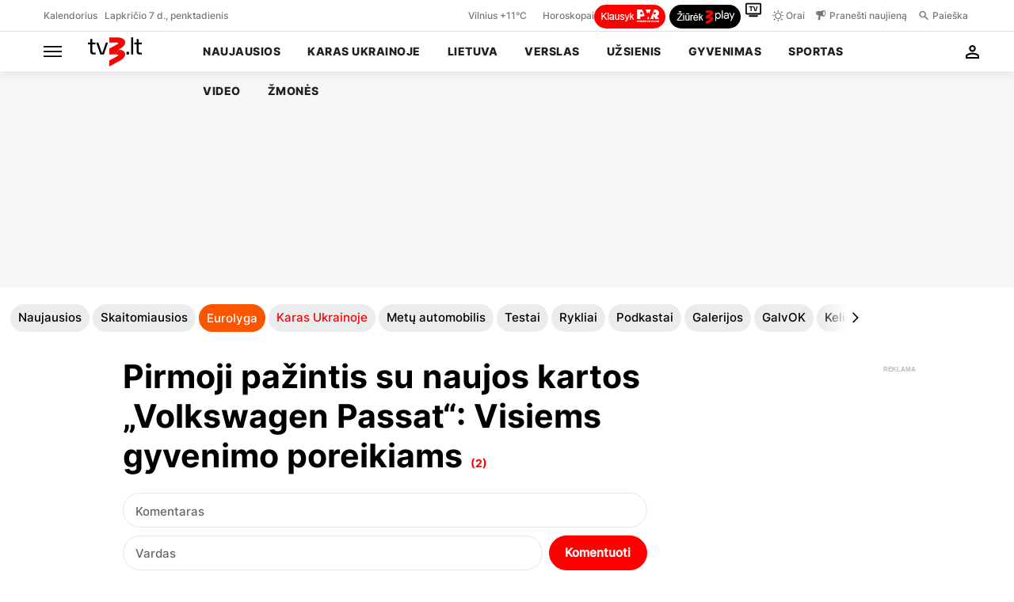

--- FILE ---
content_type: text/html; charset=utf-8
request_url: https://banga.tv3.lt/embed/comments?embed_url=https%3A%2F%2Fwww.tv3.lt%2Fnaujiena%2Fautomanas%2Fpirmoji-pazintis-su-naujos-kartos-volkswagen-passat-visiems-gyvenimo-poreikiams-n1330286
body_size: 735
content:
<!DOCTYPE html>
<html class="commentingForm">
  <head>
    <meta charset="utf-8">
    <meta name="viewport" content="width=device-width, initial-scale=1.0, minimum-scale=1.0, user-scalable=yes, viewport-fit=cover">
    <link href="/stylesheets/embed_eb598f15e21de7c57ff7a95122cc6d6d39f647fb.css?__ws=banga.tv3.lt" media="all" rel="stylesheet" data-target="embed"  />
      <link href="/stylesheets/embedded_theme_2_8cc5dbfc9c75bf90dba8d5ead0dc2f43a8ac2e0b.css?__ws=banga.tv3.lt" media="all" rel="stylesheet" data-target="embedded_theme" data-theme-id="2" data-theme-name="air theme"/>
<link href="/stylesheets/embedded_theme_9_fde6d32c769911e590f9e88b0877bb0a61e61e9a.css?__ws=banga.tv3.lt" media="all" rel="stylesheet" data-target="embedded_theme" data-theme-id="9" data-theme-name="tv3.lt embed style"/>
    <link rel="preload" href="/assets/break_string-cc617154cd957804f2f6a1f3bc68258c9cdca3d4b9a322bf777d145fed04790e.js" as="script">
<script defer src="/assets/break_string-cc617154cd957804f2f6a1f3bc68258c9cdca3d4b9a322bf777d145fed04790e.js"></script>



    <meta id="data-embedded" data-referer="https://www.tv3.lt/naujiena/automanas/pirmoji-pazintis-su-naujos-kartos-volkswagen-passat-visiems-gyvenimo-poreikiams-n1330286?komentarai=1">
    <link rel="preload" href="/assets/embed-application-84f3af14d1e70801d9e123ccaf817f87f1fa08e5bd35b4fdbe4980fb3ef2dbe1.js" as="script">
<script defer src="/assets/embed-application-84f3af14d1e70801d9e123ccaf817f87f1fa08e5bd35b4fdbe4980fb3ef2dbe1.js"></script>


      <meta http-equiv="refresh" content="30">

  </head>
  <body>
    
<header class='discourse' data-embed-state='loading'>
  <h3>Kraunama diskusija...</h3>
  <a href="https://banga.tv3.lt"><img class="logo" src="https://banga.tv3.lt/uploads/default/original/3X/3/7/37fee6344fc4efe384061b17f458fd47904a2726.webp" /></a>
  <div class='clearfix'></div>
</header>

  <script defer src="https://static.cloudflareinsights.com/beacon.min.js/vcd15cbe7772f49c399c6a5babf22c1241717689176015" integrity="sha512-ZpsOmlRQV6y907TI0dKBHq9Md29nnaEIPlkf84rnaERnq6zvWvPUqr2ft8M1aS28oN72PdrCzSjY4U6VaAw1EQ==" data-cf-beacon='{"rayId":"99a9b32bcc9898d7","version":"2025.9.1","serverTiming":{"name":{"cfExtPri":true,"cfEdge":true,"cfOrigin":true,"cfL4":true,"cfSpeedBrain":true,"cfCacheStatus":true}},"token":"208132762c1d41669edb3bd8ee39ad41","b":1}' crossorigin="anonymous"></script>
</body>
</html>


--- FILE ---
content_type: text/css
request_url: https://www.tv3.lt/pcss/2/Fonts/Montserrat/style.css?v=4.2.7.286
body_size: -788
content:
@font-face {
    font-family: 'Montserrat';
    font-style: normal;
    font-weight: normal;
    src: url('/pcss/2/Fonts/Montserrat/Montserrat-Regular.ttf') format('truetype');
    font-display: swap;
}
@font-face {
    font-family: 'Montserrat Bold';
    font-style: normal;
    font-weight: normal;
    src: url('/pcss/2/Fonts/Montserrat/Montserrat-Bold.ttf') format('truetype');
    font-display: swap;
}
@font-face {
    font-family: 'Montserrat Italic';
    font-style: normal;
    font-weight: normal;
    src: url('/pcss/2/Fonts/Montserrat/Montserrat-Italic.ttf') format('truetype');
    font-display: swap;
}



--- FILE ---
content_type: text/css
request_url: https://www.tv3.lt/pcss/2/Fonts/olympics2024/style.css?v=4.2.7.286
body_size: -732
content:
@font-face {
    font-family: "OlympicHeadline-Condensed";
    font-style: normal;
    src: url('/pcss/2/Fonts/olympics2024/OlympicHeadline-Condensed.ttf') format('truetype');
    font-display: swap;
}
@font-face {
    font-family: "OlympicSans-Bold";
    font-style: normal;
    src: url('/pcss/2/Fonts/olympics2024/OlympicSans-Bold.ttf') format('truetype'),
         url('/pcss/2/Fonts/olympics2024/OlympicSans-Bold.otf') format('opentype'),
         url('/pcss/2/Fonts/olympics2024/OlympicSans-Bold.woff') format('woff');
    font-display: swap;
}
@font-face {
    font-family: "OlympicSans-Regular";
    font-style: normal;
    src: url('/pcss/2/Fonts/olympics2024/OlympicSans-Regular.ttf') format('truetype'),
    url('/pcss/2/Fonts/olympics2024/OlympicSans-Regular.otf') format('opentype'),
    url('/pcss/2/Fonts/olympics2024/OlympicSans-Regular.woff') format('woff');
    font-display: swap;
}
@font-face {
    font-family: "Paris2024-Semibold";
    font-style: normal;
    src: url('/pcss/2/Fonts/olympics2024/Paris2024-Semibold.otf') format('opentype');
    font-display: swap;
}

--- FILE ---
content_type: text/css; charset=UTF-8
request_url: https://www.tv3.lt/static.php?v=4.2.7.286&t=c&f=/pcss/2/parts/comments-responsive.css
body_size: 5082
content:
/*
  DO NOT EDIT comments-responsive.css !!!!
*/
body {
  margin-top: 93px; }
  body.tv3.design-v3 #mainbar {
    padding-left: 60px !important;
    padding-right: 448px;
    box-sizing: border-box; }

.topSlotWrap {
  min-height: 0 !important;
  margin-bottom: 0; }

.custom-stick-div {
  top: 85px;
  position: sticky;
  line-height: 8px;
  margin-top: 20px; }

.commentsTitle {
  display: inline-block; }
  .commentsTitle h1 {
    color: #000000;
    box-sizing: border-box;
    padding: 0 15px;
    font-family: "Inter Bold";
    font-size: 41px;
    font-weight: 400;
    font-style: normal;
    letter-spacing: normal;
    line-height: 25px;
    text-align: left;
    margin-top: 7px;
    margin-bottom: 22px; }
    .commentsTitle h1 a {
      text-decoration: none;
      font-style: normal;
      letter-spacing: normal;
      line-height: normal; }
    .commentsTitle h1 .commentsNumber {
      display: inline-block;
      color: #ff0000;
      font-size: 14px;
      font-style: normal;
      letter-spacing: normal;
      line-height: normal; }

.commentingForm, .commentsList div[id^='UCommentReply'] {
  width: 100%;
  box-sizing: border-box;
  padding: 0 15px; }
  .commentingForm .whiteBubble, .commentsList div[id^='UCommentReply'] .whiteBubble {
    padding: 0 15px;
    box-sizing: border-box;
    width: 100%;
    font-family: "Inter Medium";
    min-height: 44px;
    border-radius: 22px;
    border: 1px solid #e7e6e6;
    background-color: #ffffff;
    margin-bottom: 10px;
    outline: none;
    font-size: 15px;
    resize: none; }
    .commentingForm .whiteBubble.logged, .commentsList div[id^='UCommentReply'] .whiteBubble.logged {
      background-color: #fafafa; }
  .commentingForm .whiteBubble::placeholder, .commentsList div[id^='UCommentReply'] .whiteBubble::placeholder {
    vertical-align: top;
    font-size: 15px;
    font-weight: 400;
    font-style: normal;
    letter-spacing: normal;
    line-height: 21px;
    color: #666666; }
  .commentingForm .redBubble, .commentsList div[id^='UCommentReply'] .redBubble {
    margin: 0 0 22px auto;
    width: 100%;
    height: 44px;
    border-radius: 22px;
    border: 1px solid #ff0000;
    background-color: #ff0000;
    color: #ffffff;
    font-family: "Inter Medium";
    font-size: 15px;
    font-weight: 700;
    line-height: 28px;
    font-style: normal;
    letter-spacing: normal;
    cursor: pointer; }
  .commentingForm #UCommentForm, .commentsList div[id^='UCommentReply'] #UCommentForm {
    display: flex;
    flex-wrap: wrap;
    border-bottom: 1px solid #e7e6e6;
    margin-bottom: 15px;
    padding-bottom: 15px;
    position: relative; }
  .commentingForm .emailInputContainer, .commentsList div[id^='UCommentReply'] .emailInputContainer {
    display: flex;
    flex-wrap: wrap;
    position: relative; }
    .commentingForm .emailInputContainer .commentSubscriptionCheckbox, .commentsList div[id^='UCommentReply'] .emailInputContainer .commentSubscriptionCheckbox {
      display: inline;
      position: unset; }
    .commentingForm .emailInputContainer .commentSubscriptionLabel, .commentsList div[id^='UCommentReply'] .emailInputContainer .commentSubscriptionLabel {
      display: inline;
      margin: 0 0 0 10px;
      flex: 1; }
  .commentingForm .commentSubscriptionCheckbox, .commentsList div[id^='UCommentReply'] .commentSubscriptionCheckbox {
    background-color: #fff; }

.commentsList div[id^='UCommentReply'] .emailInputContainer {
  margin-top: 21px; }

.commentingForm .error {
  margin-bottom: 20px; }

#commentText {
  transition: height 0.2s;
  padding-top: 12px;
  height: 42px; }

#commentText:focus {
  height: 100px !important; }

.emailSubscriptionForm::placeholder {
  color: #666666; }

.commentsList div[id^='UCommentReply'] {
  padding-left: 90px;
  padding-right: 0px;
  margin-top: 25px; }
  .commentsList div[id^='UCommentReply'] #UCommentForm {
    border-bottom: none;
    margin-bottom: 0;
    padding-bottom: 0; }
    .commentsList div[id^='UCommentReply'] #UCommentForm #commentText {
      padding-top: 14px; }
    .commentsList div[id^='UCommentReply'] #UCommentForm .redBubble, .commentsList div[id^='UCommentReply'] #UCommentForm #commentName {
      margin-bottom: 0; }
    .commentsList div[id^='UCommentReply'] #UCommentForm .error.comment-status-messages {
      margin-top: 20px; }

.commentSubscriptionCheckbox {
  position: absolute;
  height: 16px;
  width: 16px;
  top: 137px;
  background-color: #f6f6f6;
  border-radius: 4px;
  border: 1px solid #e7e6e6;
  margin: 0; }

input:checked ~ .commentSubscriptionCheckbox {
  background-image: url("/pimg/2/checked-checkbox.png");
  background-repeat-x: no-repeat;
  background-repeat-y: no-repeat;
  background-position: center; }

.emailSubscriptionForm {
  height: 46px;
  border-radius: 23px;
  border: 1px solid #e7e6e6;
  background-color: #ffffff;
  padding: 0 15px;
  box-sizing: border-box;
  width: 100%;
  font-family: "Inter Medium";
  font-size: 15px;
  margin-top: 13px;
  outline: none; }

#commentName, #commentBtn {
  width: unset;
  height: 44px; }

#commentName {
  width: 80%; }

#commentBtn {
  width: 18.75%; }

.commentsList {
  background: #FFFFFF;
  padding: 15px; }

.mobileCommentItem:first-of-type {
  margin-top: 0px;
  border-top: 0px;
  padding-top: 0px; }

.mobileCommentItem {
  margin-top: 30px;
  border-top: 1px solid #e7e6e6;
  padding-top: 30px;
  width: 100%; }

.mobileCommentReply {
  border-top: 1px solid #e7e6e6;
  padding-top: 30px;
  width: 100%;
  padding-left: 49px;
  box-sizing: border-box; }

.mobileCommentDeepReply {
  border-top: 1px solid #e7e6e6;
  padding-top: 30px;
  width: 100%;
  padding-left: 98px;
  box-sizing: border-box; }
  .mobileCommentDeepReply #fullReactionsList {
    margin-bottom: -19px !important; }

#reactionOverlay {
  display: none;
  width: 0;
  height: 0; }

@font-face {
  font-family: 'Arial MT';
  font-style: normal;
  font-weight: normal;
  src: url("/pcss/2/Fonts/ArialMT.woff") format("woff");
  font-display: swap; }
.commentHeader {
  display: flex;
  flex-direction: row;
  flex-wrap: wrap;
  align-items: center; }
  .commentHeader .usernameBubble {
    width: 31px;
    height: 31px;
    font-size: 15px;
    font-family: "Arial MT", Arial;
    color: #FFFFFF;
    text-transform: uppercase;
    text-align: center;
    line-height: 30px;
    border-radius: 16px;
    display: flex;
    justify-content: center;
    position: relative; }
    .commentHeader .usernameBubble .firstLetter {
      display: block;
      visibility: hidden;
      position: absolute;
      height: 31px;
      width: 10px; }
    .commentHeader .usernameBubble .firstLetter:first-letter {
      visibility: visible; }
  .commentHeader .username {
    margin-left: 16px;
    color: #000001;
    font-family: "Inter Bold";
    font-size: 17px;
    font-weight: 400;
    font-style: normal;
    letter-spacing: normal;
    margin-top: 2px;
    text-decoration: none; }
  .commentHeader .dateAndReport {
    display: flex;
    align-items: center;
    margin-top: 4px;
    margin-left: auto; }
    .commentHeader .dateAndReport .date {
      color: #999999;
      font-family: "Inter Medium";
      font-size: 12px;
      font-weight: 400;
      font-style: normal;
      letter-spacing: normal;
      line-height: 19px;
      margin-left: 14px;
      text-decoration: none; }
    .commentHeader .dateAndReport .reportButton {
      width: 9px;
      height: 9px;
      margin: 0 2px 3px 8px;
      background-image: url("/pimg/2/report-button.png");
      cursor: pointer; }
    .commentHeader .dateAndReport .reported-msg {
      color: #999999;
      font-family: "Inter Medium";
      font-size: 12px;
      font-weight: 400;
      font-style: normal;
      letter-spacing: normal;
      line-height: 19px;
      margin-left: 3px; }

.commentSection {
  box-sizing: border-box;
  border-radius: 23px;
  background-color: #f5f6f7;
  margin-top: 11px;
  padding: 16px 18px 16px 14px;
  color: #000000;
  font-family: "Inter Medium";
  font-size: 17px;
  font-weight: 400;
  font-style: normal;
  letter-spacing: normal;
  line-height: 12px;
  text-align: left; }
  .commentSection span {
    font-weight: bold; }

.commentFooter {
  display: flex;
  flex-direction: row;
  flex-wrap: nowrap;
  justify-content: space-between;
  align-items: center;
  height: 44px; }
  .commentFooter .replyButton {
    padding-left: 14px;
    display: flex;
    align-items: baseline;
    margin-top: 10px;
    cursor: pointer; }
    .commentFooter .replyButton .arrowIcon {
      width: 16px;
      height: 11px;
      background-image: url("/pimg/2/reply-arrow.png");
      margin-right: 6px; }
    .commentFooter .replyButton .replyText {
      color: #000000;
      font-family: "Inter Medium";
      font-size: 15px;
      font-weight: 400;
      font-style: normal;
      letter-spacing: normal;
      line-height: 19px;
      text-decoration: none; }
  .commentFooter .replyButton:hover .arrowIcon {
    background-image: url("/pimg/2/red-reply-arrow.png"); }
  .commentFooter .replyButton:hover .replyText {
    transition: none;
    color: #ff0000; }
  .commentFooter .reactions {
    display: flex;
    align-items: flex-end;
    margin-top: 2px; }
    .commentFooter .reactions .reaction {
      display: flex;
      border: none;
      align-items: flex-end;
      background-color: #FFFFFF;
      padding-right: 0px;
      cursor: pointer; }
      .commentFooter .reactions .reaction .reactionText {
        color: #000000;
        font-family: "Inter Medium";
        font-size: 15px;
        font-weight: 400;
        font-style: normal;
        letter-spacing: normal;
        line-height: 19px;
        margin-bottom: 1px;
        text-decoration: none; }
      .commentFooter .reactions .reaction .reactionButton {
        width: 24px;
        height: 24px;
        background-image: url("/pimg/2/commentReactions/reaction-button.png");
        margin-left: 8px;
        border: 2px solid #FFFFFF;
        border-radius: 22px; }
    .commentFooter .reactions .bestReactions {
      padding-left: 0px;
      padding-top: 2px;
      margin-left: 8px;
      display: flex;
      border: none;
      align-items: flex-end;
      background-color: #FFFFFF; }
      .commentFooter .reactions .bestReactions .reactionsNumber {
        color: #000000;
        font-family: "Inter Medium";
        font-size: 14px;
        font-weight: 400;
        font-style: normal;
        letter-spacing: normal;
        height: 28px;
        line-height: 33px;
        margin-left: 10px; }

.reactionButtonLike {
  background-size: 24px 24px;
  width: 24px;
  height: 24px;
  background-image: url("/pimg/2/commentReactions/reaction-button-like.png");
  margin-right: -5px;
  border: 2px solid #FFFFFF;
  border-radius: 22px; }

.reactionButtonLove {
  background-size: 24px 24px;
  width: 24px;
  height: 24px;
  background-image: url("/pimg/2/commentReactions/reaction-button-love.png");
  margin-right: -5px;
  border: 2px solid #FFFFFF;
  border-radius: 22px; }

.reactionButtonCare {
  background-size: 24px 24px;
  width: 24px;
  height: 24px;
  background-image: url("/pimg/2/commentReactions/reaction-button-care.png");
  margin-right: -5px;
  border: 2px solid #FFFFFF;
  border-radius: 22px; }

.reactionButtonLaugh {
  background-size: 24px 24px;
  width: 24px;
  height: 24px;
  background-image: url("/pimg/2/commentReactions/reaction-button-laugh.png");
  margin-right: -5px;
  border: 2px solid #FFFFFF;
  border-radius: 22px; }

.reactionButtonSurprise {
  background-size: 24px 24px;
  width: 24px;
  height: 24px;
  background-image: url("/pimg/2/commentReactions/reaction-button-surprise.png");
  margin-right: -5px;
  border: 2px solid #FFFFFF;
  border-radius: 22px; }

.reactionButtonSad {
  background-size: 24px 24px;
  width: 24px;
  height: 24px;
  background-image: url("/pimg/2/commentReactions/reaction-button-sad.png");
  margin-right: -5px;
  border: 2px solid #FFFFFF;
  border-radius: 22px; }

.reactionButtonAngry {
  background-size: 24px 24px;
  width: 24px;
  height: 24px;
  background-image: url("/pimg/2/commentReactions/reaction-button-angry.png");
  margin-right: -5px;
  border: 2px solid #FFFFFF;
  border-radius: 22px; }

.allReactions {
  box-sizing: border-box;
  display: block;
  background: #FFFFFF;
  margin-bottom: -21px;
  border: none;
  padding-right: 0px;
  margin-right: -6px;
  margin-top: -7px; }
  .allReactions .whiteReactionsBubble .reactionsList {
    display: flex; }
  .allReactions .whiteReactionsBubble .reactionsNumber {
    color: #000000;
    font-family: "Inter Medium";
    font-size: 14px;
    font-weight: 400;
    font-style: normal;
    letter-spacing: normal;
    line-height: 33px;
    height: 28px;
    margin-left: 5px;
    margin-right: 10px; }
  .allReactions .whiteReactionsBubble .reactionsNumber:last-of-type {
    margin-right: 6px; }

@keyframes slideInFromBottom {
  0% {
    opacity: .1;
    transform: translateY(100%); }
  100% {
    opacity: 1;
    transform: translateY(0%); } }
@keyframes slideInFromLeft {
  0% {
    opacity: .1;
    transform: translateX(-100%); }
  100% {
    opacity: 1;
    transform: translateX(0%); } }
#fullReactionsList .whiteReactionsBubble {
  display: inline-block;
  height: 44px;
  border-radius: 22px;
  background-color: #ffffff;
  padding-left: 13px;
  float: right;
  margin-bottom: 7px;
  animation-name: slideInFromLeft;
  animation-duration: 1s; }
  #fullReactionsList .whiteReactionsBubble .reactionsList {
    padding-top: 7px; }
    #fullReactionsList .whiteReactionsBubble .reactionsList .reactionButtonLike, #fullReactionsList .whiteReactionsBubble .reactionsList .reactionButtonLove, #fullReactionsList .whiteReactionsBubble .reactionsList .reactionButtonCare,
    #fullReactionsList .whiteReactionsBubble .reactionsList .reactionButtonLaugh, #fullReactionsList .whiteReactionsBubble .reactionsList .reactionButtonSurprise, #fullReactionsList .whiteReactionsBubble .reactionsList .reactionButtonSad,
    #fullReactionsList .whiteReactionsBubble .reactionsList .reactionButtonAngry {
      margin-right: 0px; }

#reactionChoices .whiteReactionsBubble {
  display: inline-block;
  height: 44px;
  box-shadow: 0 1px 5px rgba(0, 0, 0, 0.2);
  border-radius: 22px;
  background-color: #ffffff;
  padding-left: 13px;
  float: right;
  margin-top: 0;
  margin-bottom: 3px;
  animation-name: slideInFromBottom;
  animation-duration: 0.3s; }
  #reactionChoices .whiteReactionsBubble .reactionsList {
    padding-top: 6px; }
    #reactionChoices .whiteReactionsBubble .reactionsList .bigReactionButtonLike, #reactionChoices .whiteReactionsBubble .reactionsList .bigReactionButtonLove, #reactionChoices .whiteReactionsBubble .reactionsList .bigReactionButtonCare, #reactionChoices .whiteReactionsBubble .reactionsList .bigReactionButtonLaugh, #reactionChoices .whiteReactionsBubble .reactionsList .bigReactionButtonSurprise,
    #reactionChoices .whiteReactionsBubble .reactionsList .bigReactionButtonSad, #reactionChoices .whiteReactionsBubble .reactionsList .bigReactionButtonAngry {
      background-size: 32px 32px;
      width: 32px;
      height: 32px;
      margin-right: 6px;
      transition: 0.2s;
      z-index: 500;
      touch-action: none; }
    #reactionChoices .whiteReactionsBubble .reactionsList .bigReactionButtonLike {
      background-image: url("/pimg/2/commentReactions/reaction-button-like.png"); }
    #reactionChoices .whiteReactionsBubble .reactionsList .bigReactionButtonLove {
      background-image: url("/pimg/2/commentReactions/reaction-button-love.png"); }
    #reactionChoices .whiteReactionsBubble .reactionsList .bigReactionButtonCare {
      background-image: url("/pimg/2/commentReactions/reaction-button-care.png"); }
    #reactionChoices .whiteReactionsBubble .reactionsList .bigReactionButtonLaugh {
      background-image: url("/pimg/2/commentReactions/reaction-button-laugh.png"); }
    #reactionChoices .whiteReactionsBubble .reactionsList .bigReactionButtonSurprise {
      background-image: url("/pimg/2/commentReactions/reaction-button-surprise.png"); }
    #reactionChoices .whiteReactionsBubble .reactionsList .bigReactionButtonSad {
      background-image: url("/pimg/2/commentReactions/reaction-button-sad.png"); }
    #reactionChoices .whiteReactionsBubble .reactionsList .bigReactionButtonAngry {
      background-image: url("/pimg/2/commentReactions/reaction-button-angry.png");
      margin-right: 7px; }

.replyOverlay {
  position: fixed;
  height: 100%;
  width: 100%;
  background-color: #000000;
  opacity: 0.4;
  top: 0;
  border: none;
  z-index: 1000201; }

.replyToName {
  position: absolute;
  color: #000000;
  font-family: "Inter Bold";
  font-size: 15px;
  font-weight: 400;
  font-style: normal;
  letter-spacing: normal;
  line-height: 18px;
  padding-left: 14px;
  padding-top: 16px; }

.placeholderColor::placeholder {
  color: #ff0000 !important; }

.simpleCheckbox {
  position: absolute;
  opacity: 0;
  cursor: pointer;
  margin: 1px;
  height: 16px;
  width: 16px;
  z-index: 2; }

.commentSubscriptionLabel {
  float: left;
  margin-top: 17px;
  margin-left: 28px;
  color: #000000;
  font-family: "Inter Medium";
  font-size: 15px;
  font-weight: 400;
  font-style: normal;
  letter-spacing: normal;
  line-height: 18px; }

.sortingMenu {
  display: flex;
  height: 59px;
  justify-content: flex-start;
  align-items: center;
  padding-left: 15px; }
  .sortingMenu .bubbleButton {
    border-radius: 17px;
    background-color: #eaecee;
    height: 34px;
    width: fit-content;
    width: -moz-fit-content;
    margin-right: 4px;
    float: left;
    margin-bottom: 3px;
    cursor: pointer;
    font-size: 15px;
    line-height: 34px;
    border: none;
    box-sizing: border-box;
    padding: 0 7px;
    color: #000000 !important;
    font-family: "Inter Medium";
    font-weight: 400;
    font-style: normal;
    letter-spacing: normal;
    text-decoration: none !important; }
    .sortingMenu .bubbleButton.active {
      background-color: #ff0000;
      color: #FFFFFF !important;
      box-shadow: none; }
  .sortingMenu .bubbleButton:last-of-type {
    margin-right: 0; }
  .sortingMenu .bubbleButton:hover {
    background-color: #ff0000;
    color: #FFFFFF !important; }

.new-sticky-segment {
  height: 62px !important;
  justify-content: center;
  align-items: center;
  display: none;
  line-height: 50px;
  width: 100vw;
  overflow: hidden;
  border-top: 1px solid #ececec;
  position: fixed;
  bottom: 0;
  left: 0;
  background-color: #ffffff;
  z-index: 30;
  box-sizing: border-box; }
  .new-sticky-segment .new-sticky-comment-input {
    height: 44px;
    border-radius: 25px;
    line-height: 47px;
    padding-left: 14px;
    background-color: #f5f6f7;
    width: 100vw;
    margin: 0 15px;
    font-family: "Inter Medium";
    text-align: left;
    color: #666666;
    font-size: 15px; }

.iconic-popup-cover, .success-popup, .iconic-popup {
  display: none; }

#resultsPagination {
  display: inline-flex;
  justify-content: center;
  margin-left: 2px;
  width: 100%; }
  #resultsPagination .pagination {
    margin: 15px auto;
    text-align: left;
    overflow: hidden;
    height: 22px;
    clear: both; }
    #resultsPagination .pagination a {
      display: block;
      float: left;
      margin-right: 3px;
      height: 20px;
      padding: 0 7px;
      line-height: 20px;
      text-decoration: none;
      font-size: 12px;
      border: 1px solid #e3e3e3;
      text-transform: uppercase; }
      #resultsPagination .pagination a.selected {
        background: #353535;
        border-color: #353535;
        color: #fff;
        cursor: default; }
  #resultsPagination ._paginator {
    height: 51px !important;
    display: flex;
    align-items: center;
    margin: 20px 0; }
    #resultsPagination ._paginator .pagesContainer {
      display: inline-flex;
      align-items: center;
      height: 100%;
      background-color: #d7d7d7;
      border-radius: 50px; }
      #resultsPagination ._paginator .pagesContainer div {
        width: 51px;
        height: 51px;
        display: inline-flex !important;
        justify-content: center;
        align-items: center;
        border-radius: 50px;
        box-sizing: border-box;
        margin: 0 !important;
        font-family: "Inter";
        font-size: 18px;
        font-weight: 700; }
        #resultsPagination ._paginator .pagesContainer div._currentPage {
          border: 3px solid #ff0000; }
        #resultsPagination ._paginator .pagesContainer div a {
          width: 100%;
          height: 100%;
          display: flex;
          justify-content: center;
          align-items: center;
          text-decoration: none !important; }
    #resultsPagination ._paginator ._prevPage, #resultsPagination ._paginator ._nextPage {
      width: 51px;
      height: 51px;
      display: inline-flex !important;
      justify-content: center;
      align-items: center;
      background-color: #ff0000;
      border-radius: 50px; }
    #resultsPagination ._paginator ._prevPage {
      margin: 0 20px 0 0 !important; }
    #resultsPagination ._paginator ._nextPage {
      margin: 0 0 0 20px !important; }

@media screen and (min-width: 1025px) {
  .bigReactionButtonLike:hover, .bigReactionButtonLove:hover, .bigReactionButtonCare:hover,
  .bigReactionButtonLaugh:hover, .bigReactionButtonSurprise:hover, .bigReactionButtonSad:hover,
  .bigReactionButtonAngry:hover {
    transform: scale(1.3) translateY(-10%);
    transition: 0.2s; } }
@keyframes moveInBottom {
  0% {
    opacity: 0;
    transform: translate(-50%, -45%); }
  100% {
    opacity: 1;
    transform: translate(-50%, -50%); } }
@keyframes showCover {
  0% {
    background-color: rgba(0, 0, 0, 0); }
  100% {
    background-color: rgba(0, 0, 0, 0.8); } }
@keyframes hideCover {
  0% {
    background-color: rgba(0, 0, 0, 0.8);
    z-index: 20; }
  100% {
    background-color: rgba(0, 0, 0, 0);
    z-index: 20; } }
@keyframes bottomSticky {
  0% {
    opacity: 0; }
  100% {
    opacity: 1; } }
@keyframes showSticky {
  0% {
    opacity: 0;
    transform: translate(-50%, -45%); }
  100% {
    opacity: 1;
    transform: translate(-50%, -50%); } }
@keyframes hideSticky {
  0% {
    opacity: 1;
    z-index: 30;
    transform: translate(-50%, -50%); }
  100% {
    opacity: 0;
    z-index: 30;
    transform: translate(-50%, -45%); } }
@keyframes heart-burst {
  0% {
    background-position: left; }
  100% {
    background-position: right; } }
@media screen and/*!sito cia reikia */(max-width: 1024px) {
  .iconic-popup {
    display: block;
    width: 85%;
    height: 430px;
    background-color: #ffffff;
    top: 50%;
    left: 50%;
    transform: translate(-50%, -50%);
    position: fixed;
    border-radius: 15px; }

  .show-cover {
    display: block;
    animation: showCover 0.2s ease-out .1s;
    animation-fill-mode: backwards;
    background-color: rgba(0, 0, 0, 0.8);
    z-index: 19999; }

  .no-mob {
    display: none !important; }

  .hide-cover {
    animation: hideCover 0.2s ease-out .1s;
    animation-fill-mode: backwards;
    background-color: rgba(0, 0, 0, 0);
    z-index: -1; }

  .show-sticky-bottom {
    animation: bottomSticky 0.2s ease-out .1s;
    animation-fill-mode: backwards; }

  .show-sticky {
    animation: showSticky 0.2s ease-out .1s;
    animation-fill-mode: backwards;
    z-index: 20000; }

  .hide-sticky {
    animation: hideSticky 0.2s ease-out .1s;
    animation-fill-mode: backwards;
    z-index: -1;
    opacity: 0; }

  .show-comment-sticky {
    animation: showSticky 0.2s ease-out .1s;
    animation-fill-mode: backwards;
    z-index: 30; }

  .hide-comment-sticky {
    animation: hideSticky 0.2s ease-out .1s;
    animation-fill-mode: backwards;
    z-index: -1;
    opacity: 0; }

  .popup-animated {
    display: block !important;
    animation: moveInBottom 0.2s ease-out .1s;
    animation-fill-mode: backwards; }

  #popup_name {
    margin-left: unset !important;
    width: 100vw;
    min-width: unset;
    max-width: unset;
    left: unset;
    padding: unset; }

  .iconic-popup-link-container {
    height: 105px;
    width: 100%;
    display: flex;
    justify-content: space-around;
    text-align: center;
    align-items: center;
    background-color: #eaecee;
    font-family: "Inter Medium";
    font-size: 13px;
    font-weight: 400;
    letter-spacing: normal;
    line-height: 15px; }
    .iconic-popup-link-container.middle {
      box-sizing: border-box;
      padding: 0 12px; }
    .iconic-popup-link-container a {
      text-decoration: none; }

  .iconic-popup-link-container-white {
    height: 166px;
    width: 100%;
    display: flex;
    justify-content: space-around;
    text-align: center;
    background-color: #ffffff;
    font-family: "Inter Medium";
    font-size: 15px;
    font-weight: 400;
    letter-spacing: normal;
    line-height: 52px;
    border-radius: 15px; }
    .iconic-popup-link-container-white a {
      text-decoration: none; }
    .iconic-popup-link-container-white .recommendation {
      width: inherit;
      height: unset;
      display: unset;
      margin: unset;
      text-overflow: ellipsis;
      overflow: hidden; }
      .iconic-popup-link-container-white .recommendation .wrap {
        display: inline-flex;
        align-items: center;
        width: inherit; }
        .iconic-popup-link-container-white .recommendation .wrap .heart {
          margin: 0 12px 0 2px;
          padding: unset;
          min-width: 80px !important;
          min-height: 50px !important;
          background-image: url(/pimg/2/titulinis/web_heart_animation.png);
          height: 50px;
          width: 80px;
          background-size: 2880%;
          background-position: left;
          background-repeat: no-repeat;
          cursor: pointer;
          overflow: visible;
          z-index: 2;
          -webkit-tap-highlight-color: transparent; }
          .iconic-popup-link-container-white .recommendation .wrap .heart.red {
            background-image: url(/pimg/2/titulinis/web_heart_animation.png) !important;
            animation: heart-burst 0.8s steps(28) forwards; }
        .iconic-popup-link-container-white .recommendation .wrap .dislike {
          margin: 0 14px 0 4px !important;
          padding: unset;
          min-width: 75px !important;
          min-height: 50px !important;
          background-image: url(/pimg/2/titulinis/web_dislike_animation.png);
          background-repeat: no-repeat;
          height: 50px;
          width: 75px;
          background-size: 2900%;
          background-position: left;
          cursor: pointer;
          overflow: visible;
          -webkit-tap-highlight-color: transparent; }
          .iconic-popup-link-container-white .recommendation .wrap .dislike.black {
            background-image: url(/pimg/2/titulinis/web_dislike_animation.png) !important;
            animation: heart-burst 0.8s steps(28) forwards; }
        .iconic-popup-link-container-white .recommendation .wrap .text {
          white-space: nowrap; }
        .iconic-popup-link-container-white .recommendation .wrap .error-report {
          color: #000000;
          background: url("/pimg/2/mobile/sharer-popup/error-report.png") no-repeat center;
          background-size: 24px;
          width: 24px;
          height: 24px;
          margin: 0 38px 0 32px; }
      .iconic-popup-link-container-white .recommendation .errorTextTrigger {
        width: 100%; }

  #commentLink {
    text-decoration: none;
    display: inline-flex;
    margin-right: 8px; }
    #commentLink #commentCount {
      margin-left: 5px; }

  .showItem {
    display: block; }

  .hideItem {
    display: none; }

  .iconic-popup-title {
    height: 57px;
    text-align: center;
    line-height: 63px;
    font-size: 16px;
    border-bottom: #ececec 1px solid;
    z-index: 25;
    font-family: "Inter Bold";
    color: #010101;
    letter-spacing: normal; }

  .iconic-popup-cover {
    width: 100vw;
    height: 100vh;
    position: fixed;
    left: 0;
    top: 0; }

  .copy-icon {
    width: 143px;
    text-align: center; }
    .copy-icon .text {
      margin-top: 15px; }

  #mailTo {
    margin-top: 5px; }

  .send-icon {
    width: 143px;
    height: 100%;
    text-align: center;
    margin-top: 15px; }

  .facebook-icon, .messenger-icon, .linkedin-icon, .twitter-icon {
    width: 100%;
    height: 100%;
    text-align: center;
    margin-top: 12px; }

  .iconic-div {
    width: 85%;
    display: flex;
    align-content: center;
    align-items: center;
    justify-content: end; }

  .send-icon-btn {
    background: no-repeat;
    width: 20%;
    border: 0; }

  .hidden-iconic-div {
    width: 90vw;
    margin: 0 auto; }

  .iconic-popup-close {
    width: 11px;
    height: 11px;
    font-size: medium;
    position: absolute;
    top: 19px;
    right: 19px;
    color: #000000; }

  .success-popup {
    width: 200px;
    height: 100px;
    line-height: 100px;
    font-size: large;
    background-color: rgba(0, 0, 0, 0.7);
    text-align: center;
    top: 50%;
    left: 50%;
    transform: translate(-50%, -50%);
    position: fixed;
    display: none;
    z-index: 30;
    color: white;
    border-radius: 20px; }

  .d-none {
    display: none; }

  #adsPart {
    display: none !important; }

  #commentsPart {
    max-width: unset !important;
    width: 100%;
    padding-right: 0 !important; }

  .commentsTitle {
    width: 100vw;
    background: #f5f6f7; }
    .commentsTitle h1 {
      font-size: 19px;
      margin-top: 10px;
      margin-bottom: 18px; }

  .commentingForm {
    background: #f5f6f7; }
    .commentingForm .whiteBubble {
      margin-bottom: 10px;
      font-size: 15px;
      resize: none; }
    .commentingForm .whiteBubble::placeholder {
      line-height: 20px; }
    .commentingForm .redBubble {
      margin: 5px 0 15px; }
    .commentingForm .emailSubscriptionForm {
      background-color: #fff; }

  #reactionOverlay {
    position: fixed;
    top: 0;
    left: 0;
    width: 100%;
    height: 200%;
    z-index: 1; }

  .commentHeader {
    justify-content: space-between;
    align-items: flex-end; }
    .commentHeader .usernameBubble {
      display: none; }
    .commentHeader .username {
      margin-left: 14px; }
    .commentHeader .dateAndReport {
      margin-left: 0; }
      .commentHeader .dateAndReport .reportButton {
        margin-right: 0; }

  .commentFooter {
    margin-top: 15px; }
    .commentFooter .replyButton {
      margin-top: 9px; }

  #commentName, #commentBtn {
    width: 100%; }

  .bestReactions {
    z-index: 0; }

  .allReactions {
    margin-right: 0;
    position: absolute;
    right: 15px;
    z-index: 2;
    overflow: visible; }
    .allReactions .whiteReactionsBubble .reactionsNumber {
      margin-right: 11px; }

  #fullReactionsList .whiteReactionsBubble {
    box-shadow: 0 1px 5px rgba(0, 0, 0, 0.2);
    margin-bottom: 8px; }
    #fullReactionsList .whiteReactionsBubble .reactionButtonLike, #fullReactionsList .whiteReactionsBubble .reactionButtonLove, #fullReactionsList .whiteReactionsBubble .reactionButtonCare, #fullReactionsList .whiteReactionsBubble .reactionButtonLaugh, #fullReactionsList .whiteReactionsBubble .reactionButtonSurprise,
    #fullReactionsList .whiteReactionsBubble .reactionButtonSad, #fullReactionsList .whiteReactionsBubble .reactionButtonAngry {
      background-size: 21px 21px;
      width: 21px;
      height: 21px;
      margin-top: 2px; }
    #fullReactionsList .whiteReactionsBubble .reactionsNumber {
      margin-right: 8px;
      font-size: 13px;
      margin-top: -1px; }

  #reactionChoices .whiteReactionsBubble {
    margin-top: -10px;
    margin-bottom: 4px; }
    #reactionChoices .whiteReactionsBubble .reactionsList {
      padding-top: 10px; }
      #reactionChoices .whiteReactionsBubble .reactionsList .bigReactionButtonLike, #reactionChoices .whiteReactionsBubble .reactionsList .bigReactionButtonLove, #reactionChoices .whiteReactionsBubble .reactionsList .bigReactionButtonCare, #reactionChoices .whiteReactionsBubble .reactionsList .bigReactionButtonLaugh, #reactionChoices .whiteReactionsBubble .reactionsList .bigReactionButtonSurprise,
      #reactionChoices .whiteReactionsBubble .reactionsList .bigReactionButtonSad, #reactionChoices .whiteReactionsBubble .reactionsList .bigReactionButtonAngry {
        background-size: 24px 24px;
        width: 24px;
        height: 24px; }
      #reactionChoices .whiteReactionsBubble .reactionsList .bigReactionButtonLike.active, #reactionChoices .whiteReactionsBubble .reactionsList .bigReactionButtonLove.active, #reactionChoices .whiteReactionsBubble .reactionsList .bigReactionButtonCare.active,
      #reactionChoices .whiteReactionsBubble .reactionsList .bigReactionButtonLaugh.active, #reactionChoices .whiteReactionsBubble .reactionsList .bigReactionButtonSurprise.active, #reactionChoices .whiteReactionsBubble .reactionsList .bigReactionButtonSad.active,
      #reactionChoices .whiteReactionsBubble .reactionsList .bigReactionButtonAngry.active {
        transform: scale(1.3) translateY(-10%);
        transition: 0.2s; }

  .mobileReplySection {
    box-sizing: border-box;
    padding: 15px 15px 4px 15px;
    position: fixed;
    min-height: 240px;
    height: auto;
    width: 100%;
    bottom: 0;
    background-color: #FFFFFF;
    z-index: 10000000; }
    .mobileReplySection .replyToName {
      position: absolute;
      top: 32.5px;
      left: 30px;
      color: #000000;
      font-family: "Inter Bold";
      font-size: 15px;
      font-weight: 400;
      font-style: normal;
      letter-spacing: normal;
      line-height: 18px;
      padding-left: 0;
      padding-top: 0; }
    .mobileReplySection .commentReplyForm {
      box-sizing: border-box;
      color: #000000;
      font-family: "Inter Medium";
      font-size: 15px;
      font-weight: 400;
      font-style: normal;
      letter-spacing: normal;
      line-height: 18px;
      padding: 17px 16px 17px 14px;
      height: 100px;
      width: 100%;
      background-color: #f5f6f7;
      border: none;
      border-radius: 23px;
      outline: none;
      resize: none; }
    .mobileReplySection .commentReplyForm::placeholder {
      color: #666666; }
    .mobileReplySection .nameAndSubmit {
      display: flex;
      margin-top: 5px; }
      .mobileReplySection .nameAndSubmit .nameForm {
        padding: 0 15px;
        box-sizing: border-box;
        width: 235%;
        font-family: "Inter Medium";
        margin-bottom: 5px;
        height: 44px;
        border-radius: 23px;
        border: none;
        background-color: #f5f6f7;
        outline: none;
        font-size: 15px; }
      .mobileReplySection .nameAndSubmit .nameForm::placeholder {
        color: #666666;
        font-size: 15px;
        font-weight: 400;
        font-style: normal;
        letter-spacing: normal;
        line-height: 22px; }
    .mobileReplySection .submitButton {
      width: 100%;
      height: 44px;
      border-radius: 23px;
      border: 1px solid #ff0000;
      background-color: #ff0000;
      color: #ffffff;
      font-family: "Inter Bold";
      font-size: 15px;
      font-weight: 400;
      font-style: normal;
      letter-spacing: normal;
      margin-top: 5px;
      line-height: 24px;
      padding-top: 4px; }

  .error {
    margin-top: 10px; }

  .emailInputContainer {
    display: flex;
    flex-wrap: wrap;
    margin-top: 5px;
    position: relative; }
    .emailInputContainer .commentSubscriptionCheckbox {
      display: inline;
      position: unset; }
    .emailInputContainer .commentSubscriptionLabel {
      display: inline;
      margin: 0 0 0 10px;
      flex: 1; }

  .commentSubscriptionCheckbox {
    height: 16px;
    width: 16px;
    background-color: #f6f6f6;
    border-radius: 4px;
    border: 1px solid #e7e6e6;
    margin: 0; }

  input:checked ~ .commentSubscriptionCheckbox {
    background-image: url("/pimg/2/checked-checkbox.png");
    background-repeat-x: no-repeat;
    background-repeat-y: no-repeat;
    background-position: center; }

  .emailSubscriptionForm {
    height: 46px;
    border-radius: 23px;
    border: 1px solid #e7e6e6;
    background-color: #f5f6f7;
    padding: 0 15px;
    box-sizing: border-box;
    width: 100%;
    font-family: "Inter Medium";
    margin-top: 13px;
    outline: none; }

  .emailSubscriptionForm::placeholder {
    vertical-align: top;
    font-size: 15px;
    font-weight: 400;
    font-style: normal;
    letter-spacing: normal;
    line-height: 21px;
    color: #666666; }

  .commentingForm #UCommentForm {
    border-bottom: none; }

  .sortingMenu {
    justify-content: center;
    padding-left: 0; }

  body.tv3.design-v3 #mainbar {
    padding: 0 !important; }

  .topSlotWrap {
    margin-bottom: 2px; }

  .new-sticky-segment {
    display: flex; }

  adfm-ad {
    z-index: 3; }

  #resultsPagination .pagination {
    height: unset;
    display: flex;
    flex-direction: row;
    flex-wrap: wrap;
    justify-content: center; }
    #resultsPagination .pagination a {
      height: 35px;
      padding: 0 10px;
      line-height: 37px;
      font-size: 14px;
      margin-bottom: 3px; }
  #resultsPagination ._paginator ._prevPage {
    margin: 0 5px 0 0 !important; }
  #resultsPagination ._paginator ._nextPage {
    margin: 0 0 0 5px !important; } }
@media screen and/*!sito cia reikia */(max-width: 425px) {
  #resultsPagination ._paginator ._prevPage, #resultsPagination ._paginator ._nextPage {
    display: none !important; } }

/*# sourceMappingURL=comments-responsive.css.map */


--- FILE ---
content_type: text/css
request_url: https://banga.tv3.lt/stylesheets/embedded_theme_2_8cc5dbfc9c75bf90dba8d5ead0dc2f43a8ac2e0b.css?__ws=banga.tv3.lt
body_size: -522
content:

/*# sourceMappingURL=embedded_theme_2_8cc5dbfc9c75bf90dba8d5ead0dc2f43a8ac2e0b.css.map?__ws=banga.tv3.lt */


--- FILE ---
content_type: text/css
request_url: https://banga.tv3.lt/stylesheets/embedded_theme_9_fde6d32c769911e590f9e88b0877bb0a61e61e9a.css?__ws=banga.tv3.lt
body_size: -105
content:
*{font-family:'Inter', 'Inter Regular', sans-serif !important}header.discourse{border:3px solid #ff0000;border-left:8px solid #ff0000;padding:12px 20px;background-color:#fff5f5;margin-bottom:20px}header.discourse .button{background-color:#ff0000;color:#ffffff;padding:8px 16px;border-radius:4px;text-decoration:none;font-weight:600;transition:all 0.3s ease}header.discourse .button:hover{background-color:#cc0000;transform:translateY(-1px)}header.discourse .replies{color:#ff0000;font-weight:600}#discourse-comments{font-family:'Inter', 'Inter Regular', sans-serif}.row{border-left:3px solid #ff0000;padding-left:15px;margin-bottom:20px;background-color:#ffffff}.row .name{color:#ff0000;font-weight:600;font-size:15px}.row .date{color:#666666;font-size:13px;font-weight:400}.row .contents{color:#333333;font-size:14px;line-height:1.6;margin-top:8px}.row img.avatar{border:2px solid #ff0000;border-radius:50%}.button.btn-primary{background-color:#ff0000;color:#ffffff;padding:10px 20px;border-radius:4px;font-weight:600;text-decoration:none;display:inline-block;margin-top:15px;transition:all 0.3s ease}.button.btn-primary:hover{background-color:#cc0000;transform:translateY(-1px)}.comments-wrapper{padding:15px 0}

/*# sourceMappingURL=embedded_theme_9_fde6d32c769911e590f9e88b0877bb0a61e61e9a.css.map?__ws=banga.tv3.lt */


--- FILE ---
content_type: application/javascript
request_url: https://html-load.com/loader.min.js
body_size: 26861
content:
// 
//# sourceMappingURL=[data-uri]
(function(){function t(n,o){const r=e();return(t=function(t,e){return r[t-=294]})(n,o)}function e(){const t=["ME5tfXViQzlMNmt7Nygibng+cz1Lb11JQncveVNnZiVX","https:","origin","navigator","writeln","charCodeAt","Object","fuse","as_modal_loaded","requestIdleCallback not exists","Failed to decode protect-url: url is empty","ghi","VHg8V3xYdmN1YkN6LWVrVS8gb2lNCSY6JUlnPjJoe3Nb","opr","width","replaceChild","classList","left","adsense","cnlwYQ==","Navigator","eval","recovery","token=","output","LklwPnN6SjhFd2FoWU0vdjt5S2M9ZgooW19UIHEzbk9T","flatMap","aXZtc2xyNDhhY2Uzem9rZ3h0MTBiNnA=","function a0v(F,v){const h=a0F();return a0v=function(L,H){L=L-0x85;let E=h[L];return E;},a0v(F,v);}function a0F(){const y=['length','includes','removeEventListener','99DdfTHL','message','426867skijjn','926090UmJmXE','5618020JaGBio','forEach','delete','9152640ERdRZO','get','c3RyaW5n','setTimeout','handleEvent','eval','requestIdleCallback','399064oRTnwg','168YhZGAx','test','requestAnimationFrame','error','call','set','addEventListener','filter','load','61678oqLYfA','setInterval','ZnVuY3Rpb24','prototype','click','3732384LyVUeN','27bKBjKK','slice'];a0F=function(){return y;};return a0F();}(function(F,v){const i=a0v,h=F();while(!![]){try{const L=-parseInt(i(0x94))/0x1+parseInt(i(0x9e))/0x2*(parseInt(i(0x86))/0x3)+-parseInt(i(0xa3))/0x4+parseInt(i(0x89))/0x5+parseInt(i(0x8d))/0x6+parseInt(i(0x88))/0x7*(parseInt(i(0x95))/0x8)+-parseInt(i(0xa4))/0x9*(parseInt(i(0x8a))/0xa);if(L===v)break;else h['push'](h['shift']());}catch(H){h['push'](h['shift']());}}}(a0F,0xf2094),((()=>{const G=a0v,F=(E,B)=>typeof E===B,v=atob(G(0xa0)),h=atob(G(0x8f));if(!F(h,h))return;{const E=RegExp[G(0xa1)][G(0x96)];RegExp[G(0xa1)][G(0x96)]=function(B){const g=G;return E[g(0x99)](this,B);};}[G(0x97),G(0x93),G(0x9f),G(0x90)][G(0x9c)](B=>window[B])[G(0x8b)](B=>window[B]=H(window[B],B)),EventTarget[G(0xa1)][G(0x9b)]=H(EventTarget[G(0xa1)][G(0x9b)],G(0x9b),0x1),EventTarget[G(0xa1)][G(0x85)]=H(EventTarget[G(0xa1)][G(0x85)],G(0x85),0x1);const L=new Map();function H(B,u){const P=G;let p=arguments[P(0xa6)]>0x2&&void 0x0!==arguments[0x2]?arguments[0x2]:0x0;return function(){const o=P;for(var S=arguments[o(0xa6)],K=new Array(S),N=0x0;N<S;N++)K[N]=arguments[N];const Q=K[o(0xa5)](0x0,p),Y=K[p],b=K[o(0xa5)](p+0x1);if(!Y)return B[o(0x99)](this,...K);if(o(0x9f)!==u&&o(0x90)!==u&&!F(Y,v)&&!F(Y[o(0x91)],v))return B[o(0x99)](this,...K);let f=null;if(o(0x9b)===u||o(0x85)===u){const I=[o(0x9d),o(0x98),o(0x87),o(0xa2)],J=Q[0x0];if(!I[o(0xa7)](J))return B[o(0x99)](this,...K);L[o(0x8e)](this)||L[o(0x9a)](this,new Map()),L[o(0x8e)](this)[o(0x8e)](J)||L[o(0x8e)](this)[o(0x9a)](J,new Map()),f=L[o(0x8e)](this)[o(0x8e)](J)[o(0x8e)](Y);}if(f=f||function(){const W=o;for(var x=arguments[W(0xa6)],X=new Array(x),m=0x0;m<x;m++)X[m]=arguments[m];return F(Y,v)?Y[W(0x99)](this,...X):F(Y,h)?window[W(0x92)](Y):F(Y[W(0x91)],v)?Y[W(0x91)][W(0x99)](Y,...X):void 0x0;},o(0x9b)===u){const x=Q[0x0];L[o(0x8e)](this)[o(0x8e)](x)[o(0x9a)](Y,f);}else{if(o(0x85)===u){const X=Q[0x0],m=L[o(0x8e)](this)[o(0x8e)](X)[o(0x8e)](Y)||Y;return L[o(0x8e)](this)[o(0x8e)](X)[o(0x8c)](Y),B[o(0x99)](this,...Q,m,...b);}}return B[o(0x99)](this,...Q,f,...b);};}})()));","indexOf","error on googletag.pubads()","elementFromPoint","test/v1ew/failed","load","status","adingo","map","players","log","debug","Promise","clearTimeout","SharedStorageWorklet","pubkey","cookie","azUyM3RscHplcXZzMHlqaDgxb2d1YTZ3bmJyN2M5bWY0aQ==","eWJmcQ==","open","Window_fetch","gpt-nextmillenium","Blob","Version/","status code: ","check","article","jkl","hasAttribute","stack","getItem","728","loader-check","document.querySelectorAll","edg/","intersectionRect","iterator","X-Crc32","gpt-interworks","Date.now is not a function","gpt-anymind","cssText","join","https://report.error-report.com/modal?","length","lastIndexOf","html","9SBsHix","childElementCount","tel:","gpt-nextmillennium","send","document.head.appendChild, removeChild, childNodes","min","json","child-0","aXRoYw==","Clean.io Inc.","opera","edl","innerWidth","from","number","RegExp","eDhiM2xuMWs5bWNlaXM0dTB3aGpveXJ6djVxZ3RhcGYyNw==","top","adlib","findIndex","String","location","_fa_","adshield-api","IFrame","aG5bUlhtfERPSC86LkVWS0o7NH1TVQ==","parseFromString","undefined","cmVzZXJ2ZWQxT3V0cHV0","MW53c3I3dms4ZmgwbDN1dDkyamlncXg2ejQ1Y3BibXlv","value","blN5TkRHJ01qL288VSBsIlFFa21pWDJIe1pZSmg0JT1f","ZT9gM0FVPDJaWzsJaUpFRlYnfFBhOFQ1ai0udiA6cSNIKQ==","replaceScriptElementAsync","rel","toString","isFirefox","aWQ=","isSamsungBrowser","bWFHO0ZULmUyY1l6VjolaX0pZzRicC1LVVp5PHdMCl8/","abc","HTMLLinkElement","rtt","bnh6bg==","JSON","728px","encodeURIComponent","getAttributeNames","tags","Script","match","matchAll","e2VGJU9YclEyPm5wM0pOXTQ3dQ==","HTMLSourceElement","wrong googletag.pubads()","forEach","nthChildOf","getElementsByClassName","pagehide","&domain=","getEntriesByType","Y29rcQ==","adshieldAvgRTT","window","document.classList.contains","sleipnir/","document.getElementById","loading","toPrimitive","symplr","trident","outerHeight","aW5wdXQ=","cmVzZXJ2ZWQySW5wdXQ=","a24xZWhvNmZqYnI0MHB4YzlpMnE=","fromEntries","tagName","core-ads","ZGdnbg==","isNaN","removeAttribute","})()","NodeList","Firefox/","dmtkcw==",", source length: ","gpt-adsinteractive","getTime","RVlmP1JOMmF9V2JVNWVIX3xTdEpv","cultureg","wp-data","element-attributes","b2lscjg3dDZnMXFiejVlZjRodnB5Y3VqbXgzbndzMDJrOQ==","S1ppe140PG0iNSdjJQpYTHVyeXBxQThbZUl3LURSfGtiQg==","Jm0yR1Q1SXJQIiAuQihvPTppZ2JKcFduejd0Y3ZOWmA+Cg==","(function(){","HTMLMediaElement","frames","VzB8N196fXtyb1lraFhMXiUoJy8+TnRRR2d1WlNBNHZV","reverse","localStorage","collect","iframe","picrew.me","profile","xhr.onreadystatechange not set","cache_is_blocking_ads","parse","name","http:","minutemedia","ZW93NXJmbHVxOHg0emdqNzBwMTNjaTZtaDJzOXRua2Fidg==","MzZxejBtdjl0bmU3a3dyYTVpMXVqeDI4b3lmc3BjZ2xoNA==","yahoo-mail-v1","tri","cmVzZXJ2ZWQxSW5wdXQ=","safari","URL","bkVlSkthLjpQe0E7eDBVTCI0J1hGbXx9d2Z2elEjN1pTKA==","combo","div#contents","&request_id=","head","readyState","[native code]","WwllJjVCXlc+MCMKcmJxSTd9LUF8Yw==","reserved2","Node","random","endsWith","floor","blob:","endpoint","/script/","fetchScript error(script malformed), url: ","android","get","data","POST","Date.now is not a number","gpt-enliple","configIndex","requestIdleCallback","http://","reserved1","removeItem","__sa_","decodeURI","setInterval","link","UUNBQlYiXSMwamImV282dDpVdWlIZzFyUEQ0JSlSbE5rLQ==","content","), url: ","test/view/passed","intersectionRatio","scrollX,Y","HTMLMetaElement","eX1YV11PJkdsL0N0KXNZQjgtYkY0UgpEJ3BTRTBcdS5aUA==","https://report.error-report.com/modal?eventId=&error=","traffective","adshieldMaxRTT","can't access user-agent","Map","c204ZmtocndhOTR5MGV1cGoybnEx","text","samsungbrowser","div","hostage","&message=","headers","display","addModule","about:","Node_baseURI","str","dXl5aw==","Py0wOHRQKEpIMUVHeyVbaiZzIiBENWs=","Jmo8UkRzW1c+YnVrTWBjPzEpCWw=","delete","adsinteractive","&type=negotiate_fail","insertBefore","ddg/","reserved2Output","raptive","width: 100vw; height: 100vh; z-index: 2147483647; position: fixed; left: 0; top: 0;","javascript:","MG96dXBrcng2cWp3bnlnbDM0bTdpOXRoMWY4djJiZWM1","KHIlOTZqVks3e2tQCWdEaE9jRnMnMTtNIkl1UVoveXFB",", Forcepoint detected","Window_decodeURIComponent","getElementById","reduce","slice","closest","coupang-dynamic","gpt-funke","#as_domain","3WXqbCs","MessageEvent","bGU0OTcxbTVpcnB1a3hqdjNzcTJvOHk2MGduYnp0aHdmYQ==","elem","httpEquiv","query","chrome","self","bWlsYmAjM0JhcV07RFRWP2UuPCAmYw==","includes","fXFCPHpgUFpbWUg6MHNqdmFPcA==","last_bfa_at",'":[{"id":"',"VHNwektcVnZMMzkpOlBSYTh4Oy51ZyhgdD93XTZDT2ZGMQ==","1224938FgKjAA","firefox","document - find element","http","bottom","gpt-ima-adshield","Event","startsWith","gpt-publisher","btoa","reserved2Input","alphaStr","scrollY","VW4gcHJvYmzDqG1lIGVzdCBzdXJ2ZW51IGxvcnMgZHUgY2hhcmdlbWVudCBkZSBsYSBwYWdlLiBWZXVpbGxleiBjbGlxdWVyIHN1ciBPSyBwb3VyIGVuIHNhdm9pciBwbHVzLg==",'{"type": "tag", "marshalled": "<html></html>"}',"HTMLVideoElement","createObjectURL","duration","cmd","sping","adpushup","atob","1808920PcpNbz","contentWindow","height","transferSize","cGhtMjF2OWN3NGI3M3lnbG5meG90YXpzdWo4cXJrNjUwaQ==","createElement","outerWidth",", Script-Crc32: ","toLowerCase","object","isSafari","adfit","target","width not set properly","appendChild","setProperty","can't access document.hidden","close-error-report","HTMLStyleElement","extra","push","alert",", body: ","YmphM3prZnZxbHRndTVzdzY3OG4=","M2M1MWdvcTQwcHphbDlyNnh1dnRrZXkyc3duajdtaWhi","now","ybar","M2Jwa2ltZnZ4ZTcxNm56b3lydzBxNTI=","call","as_loader_version","teads","bzlxemF4dHA0MDZ3a2U3aWIyZzM4Znltdmo1bGNoMW5y","as_","none","as_window_id","connection","ping","eDxbeWtZJTEtc0s5X0MwUmFqIzhPTGxdL0h3aHFGVQkz","dWwyb3cwMWo5enE1OG1mazRjdjM3YWJzeWlndGVoNnhu","Zm1qeA==","insertRule","contains","calculatorsoup.com","gpt-clickio","dzFHcD4weUJgNVl0XGU0Ml1eQzNPVVhnYiBufWEnVGZxew==","Node_appendChild","revokeObjectURL","userAgent","MWtvaG12NHJsMDgzNjJhaXA3ZmpzNWN0YnF5Z3p3eG5l","performance","HTMLElement","isArray","bTByeWlxdDgzNjJwMWZhdWxqNHpnaA==","MHQ4a2JmMjZ1ejlzbWg3MTRwY2V4eQ==","document.getElementsByTagName","language","dVY2fSlRJz9Ee1NlQU1YNDtFZg==","parseFloat","DOMTokenList","1302120ieQdaF","trim","&host=","b3V0cHV0","insertAdjacentHTML","eTkzcmZ0czdseHE4dmtnamVuNW0waTZ3emhhcDF1Y2Iybw==","AdShield API","player","set","then","1444836WrTinE","dable","visualViewport","setHTMLUnsafe","OWptYW53eXF4MHM1NHp1dG82aA==","VGhlcmUgd2FzIGEgcHJvYmxlbSBsb2FkaW5nIHRoZSBwYWdlLiBQbGVhc2UgY2xpY2sgT0sgdG8gbGVhcm4gbW9yZS4=","a2AoNTl3aikie2c+c1xvNlRpQXgKTFA/cWFwdDBdLUl5ZQ==","DOMParser","pathname","stringify","UWpeIE5DVXY1NGxlIlZNbV8zMEdM","cWJ1dw==","Failed to fetch script: ","finally","geniee","responseURL","fGAJJ1JxajZDTldIXUk4c3g3dTNm","script not executed(blob)","application/javascript","ariaLabel","matches","textContent","fetchLater","data-resource","dataset","FontFace","try-catch","isInAdIframe","naver","document.querySelector","djlhcHlpazYyMzBqNW1sN244YnVxcmYxemdzY2V3eHQ0","v7.3.48","setImmediate","mailto:","N3VpbDVhM2d4YnJwdHZqZXltbzRjMDl3cXpzNjgybmYx","O2ZlUVhcLk54PHl9MgpVOWJJU0wvNmkhWXUjQWh8Q15a","X2w8IFZ6cURGOjJnNjF3e2ltKCI3TEFaYS9eaiVcJ0s/","div#contents > span#ads","aTtVaidbPHciRFQwbFpMZ1M4ZiNoeHNNVn10eTpFLSlg","evaluate","PerformanceEntry","anymind","data-query","aXp4c29tcWgzcDhidmdhNDl3N2Z5MnRsdWM2ZTVuMDFy","sendBeacon","bmxvYw==","/report?","TkduRThhX3kuRmpZTz00dzNdcDc=","base64 failed","eDUwdzRvZTdjanpxOGtyNmk5YWZ0MnAxbmd1bG0zaHlidg==","Response","274700wYJphD",", cfRay: ","eXB3engydXNtOG9nNXE3NHRhbmxiNnJpM3ZjZWhqOWtmMQ==","srcdoc","mezzomedia","decodeURIComponent","c3hwMlc5IC0zT25TJjdIPXJWNEQ7VFthdyFdTUFJL31MbA==","frameElement","edgios","Y3E5ODM0a2h3czJ0cmFnajdmbG55bXU=","as-revalidator","c3ZtbQ==","wrong contentWindow","useragent","poster","dable-tdn","Element.remove","worldhistory.org","em1wYw==","body","adshield-native","attributes","AdShield API cmd.push","Failed to execute packing script","abs","filter","N2d0a3JwYzQ1bndoNmk4amZ2OTNic3lsYXFlem11Mm8xMA==","bTg5NjFxd3pnaHUyN3hlb2FwbjNrNWlsdnJmamM0c3l0MA==","domain switched","symbol","AdShield API cmd.push result","right","Loader aborted: ","opt/","d2VneWpwenV4MzhxMmE5dm1pZm90","requestAnimationFrame","source","searchParams","as-extra","api","script not executed(inline)","insertAfter","Document","setItem","ZmthZA==","Array","currentScript","QiBjMQkzRlklPGZfYjJsdV44Wk5DeiNHJ3ZXTTdyJlE9","hash","test","true","document.documentElement.clientWidth, clientHeight","object-keys","NmFreWhvcjgwbTM3c2xmdzF2eHA=","encodedBodySize","w2g","Url","originalUrl","clearInterval","fxios/","Invalid protect url prefix: ","document.classList.remove not work","ZndiaA==","append","removeEventListener","exec","AS-ENCODED-VAL","catch","data:","dmJybDRzN3U5ZjhuejVqcHFpMG13dGU2Y3loYWcxM294","parseInt","cWdwazM3NW50bDhqdzlybXgyaTBoYzF6dXY0b2J5NnNlZg==","isInIframe","MyV0CXsycmNrZnlYUl0/TksmL0ZndztUU01tbi03X2lVLg==","3171aHJuSF","nhn","loader","Number","Window","stylesheet","Integrity check failed: ","fetch","document","Nm52OGNqZ3picXMxazQ5d2x4NzUzYWU=","crios","HTMLFormElement","close","removeChild","Function","inventory_name","apply","isInRootIframe","Worker","EventTarget","setAttribute",'{"apply-ratio":1,"',"Click","hidden","getAttribute","setTimeout","freestar","postMessage","cXhuNml1cDNvdDhnejdmbGN3MDlieQ==","N3o+Z317L1cjYGNbWlQmc0k8Mi1oYUtYWW4Kbyl4U0ZB","resources-v2://","sentrySampleRatio","innerText","EventTarget_addEventListener","NWY7VnQicURMQjkxJ20KfT9SNlMoWiNBYEpyMEhRbEtQKQ==","(E2) Invalid protect url: ","onreadystatechange","NzRoZnZidGNqMmVyb2EwdWw1Nnl3M2lucXhrZ3A5bTF6cw==","element-tagName","gpt-andbeyond","prod","getDeviceInfo","XMLHttpRequest.onreadystatechange","WEVRNSU8Sl9oIy4wZj92ZUs6ewlDdXRqYEJQOE5HVWIp","HTMLIFrameElement","regexp-test","geniee-prebid","QjggL1k5b11WSENfcDN5dApoVE9OaTVxNklHLXI9Mmcl","utf-8","script","HTMLImageElement","b3U3ZXJjdnc5bDAxeWdobmZpcDY4NWJ6eHF0YWszc2ptNA==","&is_brave=","Yml4cXJod245emptNTRvMTJmZTBz","a2Zwdg==","eventId=","PEdjcE9JLwl6QVglNj85byByLmJtRlJpZT5Lc18pdjtWdQ==","promise","keys","children","a3luYg==","NFdCXTM+CW89bk12Y0thd19yVlI3emxxbSlGcGA6VGdPJw==","YTI3NGJjbGp0djBvbXc2ejlnNXAxM3VzOGVraHhpcmZx","resolve","encodeURI","protocol","title","getBoundingClientRect","URLSearchParams","scrollWidth","isBrave","src","isSleipnir","pubads","num","tpmn","DocumentFragment","PTZhMEc+UE9vMzdudj94JjFgXTJ0","gpt-rubicon","YEg7NFN5TUIuCmZ1eG52I1JyUDNFSlEmOVlbTzBjCUNVbw==","CSSStyleDeclaration","string","CSSStyleDeclaration.set/get/removeProperty","AdShield API cmd","insertAdjacentElement","gpt-highfivve","href","Yzc4NjNxYnNtd3k1NG90bmhpdjE=","cmVzZXJ2ZWQy","/resources/","Element_getAttribute","cadmus script blocked","string-api","bml1ZTh0bXlhY2ozbDkxcTY1Znhid3pydjdwbzJnazQw","czN6Ym85YWhnZjdsazV5MGN1bXJwcW53eDZpNGpldnQy","dispatchEvent","type","XHlqTUYtZiJSWwlId3hucylwSUMxPTI1OEU5NlBLOkpPCg==","IntersectionObserverEntry","version=","search","addEventListener","childNodes","baseURI","function","error","NGJvdjI4c3lxN3hhY2VnNjVmbTA5cnQzbGlobmt1empwMQ==","em5iZw==","aditude","gpt-adingo","boundingClientRect","document.createElement","unknown","write","/resources/v2/","img","sdkVersion","get-computed-style","getWindowId","action","copyScriptElement","gpt-adpushup","tag","MUVIYi58dT9wKHFmUGl0eSdyNk8lCXc9XTlCSlJEOzo4aw==","&error=","gpt-adapex","XncgVl8xcWs2OmooImc+aSVlfEwyY0k=","TopLevelCss","&title=","@@toPrimitive must return a primitive value.","innerHTML","data-src","idx","srcset","Chrome/","scrollHeight","getPropertyValue","attributionSrc","server","port","text/css","Date","OTF5c3hlOGx1b3JuNnZwY2l3cQ==","cGxiaTIxY3hmbW8zNnRuNTB1cQ==","remove","Element_setAttribute","def","ZnU2cXI4cGlrd2NueDFhc3RtNDc5YnZnMmV6bG8wM2h5","bXRlcWgweXM2MnAxZnhqNTg5cm80YXVuemxpZzNjN3diaw==","gpt-firstimpression","Failed to load website due to adblock: ","azk2WUsodi8mSUNtR0IJNWJ6YT9IY1BfMVcgcVJvQS49Cg==","7Y6Y7J207KeA66W8IOu2iOufrOyYpOuKlCDspJEg66y47KCc6rCAIOuwnOyDne2WiOyKteuLiOuLpC4g7J6Q7IS47ZWcIOuCtOyaqeydhCDrs7TroKTrqbQgJ+2ZleyduCfsnYQg7YG066at7ZWY7IS47JqULg==","replace","MessagePort","N3k6eDIxOF1VI05DfW5XYU1Te0w=","max","charAt","gpt-adshield","dXk4b2EyczZnNGozMDF0OWJpcDdyYw==","entries","fetchScript error(status: ","bWpiMGZldTZseng3a3FoZ29wNGF0ODMxYzkyeXdpcjVu","getElementsByTagName","&url=","Headers","PerformanceResourceTiming","width not removed","error on contentWindow","4376aMIqnW","Failed to load script: ","style","version","KAlFSENfO3MvLldnTmZWbCB6OU1ZaFF9VGo6SkZVUykj","char must be length 1",'","width":160,"height":600,"position":{"selector":"div#contents","position-rule":"child-0","insert-rule":[]},"original-ads":[{"selector":"div#contents > span#ads"}],"attributes":[]}]}',"as-async","resource","appendScriptElementAsync","HTMLScriptElement","referrer","ZWhvcg==","_as_req","documentElement","https://cadmus.script.ac","Node_insertBefore","a3JCSnREKFFsdl4+I1toe1gxOW8mU0VBTS9uIk89IDA1UA==","replaceSync","findLastIndex","data-sdk","cmVzZXJ2ZWQx","pubstack","enliple","confirm","whale","ssmas","alt","adthrive","cXA1cjg0Mnljdnhqb3diYXo3dWh0czlnazZpMGVtbjEzZg==","UserAgent","focus/","parentElement","url","Forcepoint","contentDocument","Y3J4bWpmN3loZ3Q2bzNwOGwwOWl2","defineProperty","CrOS","ABCDEFGHIJKLMNOPQRSTUVWXYZabcdefghijklmnopqrstuvwxyz","setAttributeNS","querySelectorAll","/view","resources://","Tig5fCEvX1JEdjZRKSI4P0wjaFdscjs=","input","Element",", StatusCode: [","reserved1Input","adshield","host","eDI5aGI4cHd2c2lsY21xMDY1dDQzN3JueXVvMWpmemtl","571625fCJCmU","domain switch: no src attribute","querySelector","edge","as-empty-bidder","X-Length","className","cDkxdHp4NGlic2h3ZjNxeWVuNTA2dWdvMm1rdjhscmpjNw==","all","prototype","gpt-tdn","Invalid reserved state: ","some","reload","TlhHdDU9fV1iSWtoKThUPnAtfGVXcw==","https://","getOwnPropertyDescriptor","document - link element",". Phase: ","removeProperty","parent","(function(H,K){const s=a0K,O=H();while(!![]){try{const o=parseInt(s(0x157))/0x1*(-parseInt(s(0x15d))/0x2)+parseInt(s(0x129))/0x3+parseInt(s(0x12b))/0x4+parseInt(s(0x14a))/0x5+parseInt(s(0x14e))/0x6*(parseInt(s(0x128))/0x7)+parseInt(s(0x14b))/0x8+-parseInt(s(0x14d))/0x9;if(o===K)break;else O['push'](O['shift']());}catch(M){O['push'](O['shift']());}}}(a0H,0xbdd1d),((()=>{'use strict';const k=a0K;const H={'HTMLIFrameElement_contentWindow':()=>Object[k(0x13b)](HTMLIFrameElement[k(0x15b)],k(0x15f)),'XMLHttpRequest_open':()=>M(window,k(0x143),k(0x153)),'Window_decodeURIComponent':()=>M(window,k(0x15c),k(0x139)),'Window_fetch':()=>M(window,k(0x15c),k(0x144)),'Element_setAttribute':()=>M(window,k(0x124),k(0x14c)),'EventTarget_addEventListener':()=>M(window,k(0x151),k(0x134))},K=k(0x12f)+window[k(0x142)](window[k(0x150)][k(0x12c)]),O={'get'(){const L=k;return this[L(0x14f)](),window[K];},'collectOne'(i){window[K]=window[K]||{},window[K][i]||(window[K][i]=H[i]());},'collect'(){const x=k;window[K]=window[K]||{};for(const [i,V]of Object[x(0x147)](H))window[K][i]||(window[K][i]=V());}};function M(V,l,Z){const w=k;var N,Q,C;return w(0x13c)===l[w(0x148)]()?V[Z]:w(0x12e)===l?null===(N=V[w(0x12e)])||void 0x0===N?void 0x0:N[Z]:w(0x146)===l?null===(Q=V[w(0x146)])||void 0x0===Q?void 0x0:Q[Z]:null===(C=V[l])||void 0x0===C||null===(C=C[w(0x15b)])||void 0x0===C?void 0x0:C[Z];}((()=>{const r=k;var V,Z,N;const Q=B=>{const u=a0K;let q=0x0;for(let D=0x0,A=B[u(0x154)];D<A;D++){q=(q<<0x5)-q+B[u(0x12d)](D),q|=0x0;}return q;};null===(V=document[r(0x138)])||void 0x0===V||V[r(0x155)]();const C=function(B){const q=function(D){const G=a0K;return G(0x149)+Q(D[G(0x150)][G(0x130)]+G(0x125));}(B);return B[q]||(B[q]={}),B[q];}(window),U=function(B){const q=function(D){const I=a0K;return I(0x149)+Q(D[I(0x150)][I(0x130)]+I(0x158));}(B);return B[q]||(B[q]={}),B[q];}(window),m=r(0x149)+Q(window[r(0x150)][r(0x130)]+r(0x135));(Z=window)[r(0x141)]||(Z[r(0x141)]=[]),(N=window)[r(0x159)]||(N[r(0x159)]=[]);let E=!0x1;window[r(0x141)][r(0x145)](()=>{E=!0x0;});const j=new Promise(B=>{setTimeout(()=>{E=!0x0,B();},0x138d);});function W(B){return function(){const d=a0K;for(var q=arguments[d(0x154)],D=new Array(q),A=0x0;A<q;A++)D[A]=arguments[A];return E?B(...D):new Promise((Y,h)=>{const T=d;B(...D)[T(0x15e)](Y)[T(0x152)](function(){const X=T;for(var J=arguments[X(0x154)],f=new Array(J),S=0x0;S<J;S++)f[S]=arguments[S];j[X(0x15e)](()=>h(...f)),window[X(0x159)][X(0x145)]({'type':X(0x144),'arguments':D,'errArgs':f,'reject':h,'resolve':Y});});});};}function P(B,q,D){const p=r,A=Object[p(0x13b)](B,q);if(A){const Y={...A,'value':D};delete Y[p(0x127)],delete Y[p(0x13e)],Object[p(0x126)](B,q,Y);}else B[q]=D;}function y(B,q,D){const H0=r,A=B+'_'+q,Y=O[H0(0x127)]()[A];if(!Y)return;const h=H0(0x13c)===B[H0(0x148)]()?window:H0(0x12e)===B?window[H0(0x12e)]:H0(0x146)===B?window[H0(0x146)]:window[B][H0(0x15b)],J=function(){const H1=H0;for(var S=arguments[H1(0x154)],g=new Array(S),F=0x0;F<S;F++)g[F]=arguments[F];try{const b=U[A];return b?b[H1(0x133)](this,Y,...g):Y[H1(0x133)](this,...g);}catch(z){return Y[H1(0x133)](this,...g);}},f=D?D(J):J;Object[H0(0x126)](f,H0(0x15a),{'value':q}),Object[H0(0x126)](f,H0(0x137),{'value':!0x0}),P(h,q,f),window[H0(0x141)][H0(0x145)](()=>{const H2=H0;window[H2(0x123)]&&!window[H2(0x123)][H2(0x12a)]&&h[q]===f&&P(h,q,Y);}),C[A]=f;}window[m]||(O[r(0x14f)](),y(r(0x143),r(0x153)),y(r(0x124),r(0x14c)),y(r(0x15c),r(0x144),W),(function(){const H3=r,B=Object[H3(0x13b)](HTMLElement[H3(0x15b)],H3(0x132)),q=(A,Y)=>new Promise((h,J)=>{const H4=H3,[f]=Y;f[H4(0x140)]?J(Y):(j[H4(0x15e)](()=>J(Y)),A[H4(0x134)](H4(0x13a),()=>h()),window[H4(0x159)][H4(0x145)]({'type':H4(0x122),'reject':()=>J(Y),'errArgs':Y,'tag':A}));});Object[H3(0x126)](HTMLElement[H3(0x15b)],H3(0x132),{'get':function(){const H5=H3,A=B[H5(0x127)][H5(0x133)](this);return(null==A?void 0x0:A[H5(0x13d)])||A;},'set':function(A){const H6=H3;var Y=this;if(E||!(this instanceof HTMLScriptElement)||H6(0x13f)!=typeof A)return B[H6(0x13e)][H6(0x133)](this,A);const h=function(){const H7=H6;for(var J=arguments[H7(0x154)],f=new Array(J),S=0x0;S<J;S++)f[S]=arguments[S];return q(Y,f)[H7(0x152)](g=>A[H7(0x131)](Y,g));};h[H6(0x13d)]=A,B[H6(0x13e)][H6(0x133)](this,h);}});const D=EventTarget[H3(0x15b)][H3(0x134)];EventTarget[H3(0x15b)][H3(0x134)]=function(){const H8=H3;for(var A=this,Y=arguments[H8(0x154)],h=new Array(Y),J=0x0;J<Y;J++)h[J]=arguments[J];const [f,S,...g]=h;if(E||!(this instanceof HTMLScriptElement)||H8(0x156)!==f||!(S instanceof Object))return D[H8(0x133)](this,...h);const F=function(){const H9=H8;for(var b=arguments[H9(0x154)],z=new Array(b),R=0x0;R<b;R++)z[R]=arguments[R];return q(A,z)[H9(0x152)](v=>{const HH=H9;HH(0x13f)==typeof S?S[HH(0x131)](A,v):S[HH(0x136)](...v);});};D[H8(0x133)](this,f,F,...g);};}()),window[m]=!0x0);})());})()));function a0K(H,K){const O=a0H();return a0K=function(o,M){o=o-0x122;let i=O[o];return i;},a0K(H,K);}function a0H(){const HK=['onerror','call','addEventListener','_as_prehooked','handleEvent','__prehooked','currentScript','decodeURIComponent','load','getOwnPropertyDescriptor','window','__origin','set','function','__fr','__as_ready_resolve','btoa','XMLHttpRequest','fetch','push','JSON','entries','toLowerCase','as_','2559840ivKScW','12376328gEluyd','setAttribute','33090840ehyDCj','30OEaclw','collect','location','EventTarget','catch','open','length','remove','error','1tQqgeE','_as_injected_functions','__as_rej','name','prototype','Window','1714488RGvRbs','then','contentWindow','script_onerror','adshield','Element','_as_prehooked_functions','defineProperty','get','1271809VuLspJ','2537949YHUfpf','isAdBlockerDetected','5992312KTrcsc','href','charCodeAt','document','__sa_','hostname','apply'];a0H=function(){return HK;};return a0H();}","promise tainted","snigel","Nm03a3dlM3Fhb2h1NWc0Yno4aQ==","JlhEX1FPaE1ybHRwUjFjNHpHClk=","Error","message","innerHeight","reserved1Output","race","gpt-minutemedia","], X-Crc32: ","getComputedStyle","cmE7TUg3emZBb1EJeFRVaD9uPSFOSks5PHZgNXsjbVsz","string-try-catch","_as_res","XnpHW3dtCkNgPThCdj48Jl0wOlQgTCNweDNYbGktbikuNA==","constructor","scrollX","split","https://html-load.com","script:","nextSibling","stopImmediatePropagation","ar-v1","charset","Css","add","shift","concat","find","Date.now","onLine","[data-uri]","ODk1dDdxMWMydmVtZnVrc2w2MGh5empud28zNGJ4cGdp","CSSStyleSheet","Cf-Ray","Rzc1MmVgTFh4J1ptfTk8CXs/Rg==","gpt-vuukle","dXNqbDRmaHdicHIzaXl6NXhnODZtOWV2Y243b2swYTIxdA==","return this","Math","Invalid protect url: ","randomize","overflow","googletag","aXJycg==","property","HTMLAnchorElement","eVw2WmcxcW1ea3pjJ3woWWlvUiI+Rgo=","async","fromCharCode","span","SktqJUlWels8RUgmPUZtaWN1TS46CVMteFBvWnM3CmtB","NW52MWllZ3phMjY5anU4c29reTA0aDNwN3JsdGN4bWJx","script malformed. source length: ","cachedResultIsInAdIframe","bzVoa203OHVwMnl4d3Z6c2owYXQxYmdscjZlaTQzbmNx","outerHTML","Failed to get key from: ","document.getElementsByClassName","stopPropagation",".js","document.hidden",", X-Length: ","ing","brave","https://report.error-report.com/modal?eventId=&error=Vml0YWwgQVBJIGJsb2NrZWQ%3D&domain=","math-random","d3IyNzV5b2dzajRrdjAzaXpjbngxdWFxYjhwZmxtNnRo","<html></html>","XMLHttpRequest","reject","inventories_key","eDVBOGhFOT0KUUcxIkN1SidvVihJKT5sYlc0RCNlIEw2","InE0CkozZmtaaGombHRgd0g1MFQ9J2d8KEVQW0ItUVlE","as_domain","atob-btoa","polarbyte","Element_innerHTML","parentNode","cmVzZXJ2ZWQyT3V0cHV0","hostname","json.parse","ar-yahoo-v1","Element_attributes","gpt-geniee"];return(e=function(){return t})()}(function(){const n=t,o=e();for(;;)try{if(314441===-parseInt(n(452))/1+parseInt(n(310))/2+-parseInt(n(296))/3*(parseInt(n(391))/4)+parseInt(n(747))/5+-parseInt(n(401))/6+-parseInt(n(526))/7*(-parseInt(n(695))/8)+-parseInt(n(930))/9*(-parseInt(n(332))/10))break;o.push(o.shift())}catch(t){o.push(o.shift())}})(),(()=>{"use strict";const e=t;var n={};n.g=function(){const e=t;if(e(341)==typeof globalThis)return globalThis;try{return this||new Function(e(808))()}catch(t){if(e(341)==typeof window)return window}}();const o=e=>{const n=t;let o=0;for(let t=0,r=e[n(927)];t<r;t++)o=(o<<5)-o+e[n(860)](t),o|=0;return o},r=class{static[e(908)](){const t=e;var n,r;let i=arguments[t(927)]>0&&void 0!==arguments[0]?arguments[0]:t(877),c=!(arguments[t(927)]>1&&void 0!==arguments[1])||arguments[1];const a=Date[t(357)](),s=a-a%864e5,d=s-864e5,l=s+864e5,u=t(364)+o(i+"_"+s),m=t(364)+o(i+"_"+d),f=t(364)+o(i+"_"+l);return u===m||u===f||m===f||!(null!==(n=null!==(r=window[u])&&void 0!==r?r:window[m])&&void 0!==n?n:window[f])&&(c&&(window[u]=!0,window[m]=!0,window[f]=!0),!0)}};class i{static[e(1067)](t){const n=e;let o=!(arguments[n(927)]>1&&void 0!==arguments[1])||arguments[1],r=arguments[n(927)]>2&&void 0!==arguments[2]?arguments[2]:n(1031);try{return o&&(t=c(t)),window[r][n(913)](t)}catch(t){return""}}static[e(399)](t,n){const o=e;let r=!(arguments[o(927)]>2&&void 0!==arguments[2])||arguments[2],i=arguments[o(927)]>3&&void 0!==arguments[3]?arguments[3]:o(1031);try{return r&&(t=c(t)),window[i][o(495)](t,n)}catch(t){}}static[e(670)](t){const n=e;let o=!(arguments[n(927)]>1&&void 0!==arguments[1])||arguments[1],r=arguments[n(927)]>2&&void 0!==arguments[2]?arguments[2]:n(1031);try{return o&&(t=c(t)),window[r][n(1076)](t)}catch(t){}}}const c=t=>""[e(797)](window[e(952)][e(745)],e(953))[e(797)](btoa(t));class a{static[e(596)](){const t=e;try{if(null!=window[t(858)][t(834)]&&t(596)===window[t(858)][t(834)][t(596)][t(1039)])return!0}catch(t){}return!1}static[e(342)](){const t=e;try{if(a[t(596)]())return!1;const e=navigator[t(379)][t(340)](),n=[t(1047)];return![t(302),t(750),t(917),t(868),t(941),t(485),t(1001),t(536),t(311),t(720),t(1113),t(429),t(460)][t(759)]((n=>e[t(305)](n)))&&n[t(759)]((n=>e[t(305)](n)))}catch(t){}return!1}static[e(967)](){const t=e;try{if(a[t(596)]())return!1;const e=navigator[t(379)][t(340)]();if(e[t(305)](t(726))||e[t(305)](t(511)))return!0;const n=[t(311)];return![t(302),t(750),t(917),t(868),t(941),t(485),t(1001),t(536),t(720),t(1113),t(429),t(460)][t(759)]((n=>e[t(305)](n)))&&n[t(759)]((n=>e[t(305)](n)))}catch(t){}return!1}static[e(969)](){const t=e;try{const e=navigator[t(379)][t(340)]();return e[t(305)](t(1066))&&e[t(305)](t(1096))}catch(t){}return!1}static[e(598)](){const t=e;try{return navigator[t(379)][t(340)]()[t(305)](t(996))}catch(t){}return!1}}const s=(t,n)=>{const o=e;if(o(607)!=typeof t||o(607)!=typeof n)return!1;const r=t[o(927)],i=n[o(927)];if(0===r&&0===i)return!0;if(0===r)return!1;if(0===i)return!0;if(r<i)return!1;for(let e=0;e<t[o(927)];e++)if(t[e]===n[0]){let r=!0;for(let i=1;i<n[o(927)];i++)if(!t[e+i]||t[e+i]!==n[i]){r=!1;break}if(r)return!0}return!1},d=(t,n)=>{const o=e;if(o(607)!=typeof t||o(607)!=typeof n)return-1;const r=t[o(927)],i=n[o(927)];if(0===r&&0===i)return-1;if(0===r)return-1;if(0===i)return-1;if(r<i)return-1;for(let e=0;e<t[o(927)];e++)if(t[e]===n[0]){let r=!0;for(let i=1;i<n[o(927)];i++)if(!t[e+i]||t[e+i]!==n[i]){r=!1;break}if(r)return e}return-1},l=t=>{const n=e,o=navigator[n(379)],r=d(o,t);if(-1===r)return-1;let i="";for(let e=r+t[n(927)];e<o[n(927)];e++){const t=o[n(860)](e);if(t<48||t>57)break;i+=o[e]}return parseInt(i)||-1},u={HTMLIFrameElement_contentWindow:()=>Object[e(763)](HTMLIFrameElement[e(756)],e(333)),XMLHttpRequest_open:()=>w(window,e(839),e(902)),Window_decodeURIComponent:()=>w(window,e(530),e(457)),Window_fetch:()=>w(window,e(530),e(533)),Element_setAttribute:()=>w(window,e(741),e(546)),EventTarget_addEventListener:()=>w(window,e(545),e(627))},m=e(1077)+window[e(319)](window[e(952)][e(612)]),f={get(){return this[e(1032)](),window[m]},collectOne(t){window[m]=window[m]||{},window[m][t]||(window[m][t]=u[t]())},collect(){const t=e;window[m]=window[m]||{};for(const[e,n]of Object[t(686)](u))window[m][e]||(window[m][e]=n())}};function w(t,n,o){const r=e;var i,c,a;return r(994)===n[r(340)]()?t[o]:r(534)===n?null===(i=t[r(534)])||void 0===i?void 0:i[o]:r(975)===n?null===(c=t[r(975)])||void 0===c?void 0:c[o]:null===(a=t[n])||void 0===a||null===(a=a[r(756)])||void 0===a?void 0:a[o]}const p={appendChild:Node[e(756)][e(346)],insertBefore:Node[e(756)][e(1112)]};function h(t,n){const o=e;n[o(790)]?p[o(1112)][o(360)](n[o(727)],t,n[o(790)]):p[o(346)][o(360)](n[o(848)],t)}function x(t){const n=e;p[n(346)][n(360)](document[n(1053)],t)}function g(t){const n=e,o=document[n(337)](t[n(1007)]);for(const e of t[n(978)]())o[n(546)](e,t[n(550)](e));return o[n(422)]=t[n(422)],o}function v(t,n){const o=e;return n?(n[o(317)]("?")&&(n=n[o(1124)](1)),t[o(305)]("?")?t+"&"+n:t+"?"+n):t}function y(){const t=e;try{const e=[65,66,67,68,69,70,71,72,73,74,75,76,77,78,79,80,81,82,83,84,85,86,87,88,89,90],n=["A","B","C","D","E","F","G","H","I","J","K","L","M","N","O","P","Q","R","S","T","U","V","W","X","Y","Z"];for(let o=0;o<26;o++)if(String[t(819)](e[o])!==n[o]||n[o][t(860)](0)!==e[o])return!1}catch(t){return!1}return!0}let b="",E=e(788);try{var T;b=null!==(T=document[e(498)][e(550)](e(715)))&&void 0!==T?T:e(638);const t=document[e(498)][e(550)](e(657))||document[e(498)][e(550)](e(597));t&&(E=new URL(t,window[e(952)][e(612)])[e(857)])}catch(t){}const H={version:e(432),sdkVersion:b,endpoint:E,env:e(566),debug:!1,sentrySampleRatio:.05},M={idx:t=>Math[e(1061)](Math[e(1059)]()*t),elem:function(t){const n=e;return t[this[n(658)](t[n(927)])]},num:function(t,n){const o=e;return Math[o(1061)](Math[o(1059)]()*(n-t))+t},alphaStr:function(t,n){const o=e,r=t+this[o(600)](0,n-t),i=[];for(let t=0;t<r;++t)i[o(352)](o(734)[o(683)](this[o(600)](0,52)));return i[o(925)]("")},className:function(){return this[e(321)](5,15)}};function N(t){const n=e;return t?A[n(798)]((e=>e.id===t)):H[n(894)]?I[0]:M[n(299)](I)}function _(t){const n=e,o=[n(968),n(1003),n(394),n(716),n(1046),n(959),n(614),n(1004),n(849)],r={};for(let e=0;e<o[n(927)];e++){const i=t[e];r[atob(o[e])]=n(607)==typeof i?atob(i):i}return r}const I=[[e(901),e(436),e(380),117,e(587),e(450),57,e(1107),e(359)],[e(974),e(821),e(363),117,e(376),e(523),115,e(739),e(882)],[e(580),e(781),e(802),97,e(1088),e(1023),114,e(652),e(535)],[e(371),e(569),e(673),106,e(458),e(632),53,e(817),e(461)]][e(891)]((t=>_(t))),S=[[e(470),e(880),e(822),119,e(1081),e(298),102,e(805),e(669)],[e(514),e(842),e(837),57,e(525),e(396),101,e(306),e(771)],[e(412),e(439),e(356),102,e(677),e(674),56,e(983),e(405)],[e(446),e(369),e(1118),97,e(1025),e(563),115,e(388),e(668)],[e(586),e(855),e(588),121,e(963),e(1042),110,e(772),e(613)],[e(1106),e(867),e(688),118,e(560),e(724),115,e(448),e(1005)],[e(874),e(573),e(370),112,e(1049),e(479),114,e(1108),e(505)],[e(707),e(843),e(435),107,e(582),e(454),104,e(681),e(355)],[e(496),e(555),e(619),115,e(649),e(336),104,e(411),e(579)],[e(463),e(970),e(960),97,e(712),e(1043),101,e(417),e(486)],[e(992),e(1119),e(444),106,e(784),e(754),107,e(1019),e(1094)],[e(633),e(699),e(825),102,e(1024),e(577),57,e(603),e(731)],[e(1009),e(437),e(746),103,e(605),e(947),97,e(761),e(554)],[e(939),e(499),e(620),56,e(407),e(900),49,e(956),e(384)],[e(814),e(1029),e(431),111,e(623),e(478),104,e(304),e(385)],[e(1015),e(962),e(521),107,e(309),e(807),50,e(1056),e(685)]][e(891)]((t=>_(t))),A=[...I,...S],W=t=>{const n=e,o=N(t[n(1124)](0,4));if(!o)throw new Error(n(827)+t);const r=t[n(1124)](4);let i=0;return r[n(787)]("")[n(891)]((t=>{const e=n;if(0==i&&t===String[e(819)](o[e(1075)]))return i=1,"";if(0==i&&t===String[e(819)](o[e(1057)]))return i=2,"";if(0!=i){const n=i;if(i=0,1==n)return o[e(776)][e(305)](t)?L(o[e(743)],o[e(776)],t):L(o[e(740)],o[e(879)],t)+t;if(2==n)return o[e(1114)][e(305)](t)?L(o[e(320)],o[e(1114)],t):L(o[e(740)],o[e(879)],t)+t;throw new Error(e(758)+n)}return L(o[e(740)],o[e(879)],t)}))[n(925)]("")};function L(t,n,o){const r=e;if(1!==o[r(927)])throw new Error(r(700));return n[r(305)](o)?t[n[r(884)](o)]:o}const V="eyJ0eXAiOiJKV1Qi",Y="LCJhbGciOiJIUzI1",R="NiJ9.eyJuYW1lIjo",Z="iIiwiZW1haWwiOiI",D="iLCJleHAiOjE3NjI",J="1NzIwNzEsImlhdCI",k="6MTc2MjQ4NTY3MX0",F=".OCzJlOXjpl08CMH",U="A7RvTT-70uoxjIsb",B="HDM0z30uxdjc",j=()=>{const t=e,n=X();for(const e of n)t(979)in e?O(e):t(531)in e&&z(e)},X=()=>{const t=e;var n,o,r;const i=null===(n=document[t(498)])||void 0===n?void 0:n[t(550)](t(1068));if(i)return function(e){const n=t,o=W(e);return JSON[n(1038)](o)}(i);const c=null===(o=document[t(498)])||void 0===o?void 0:o[t(550)](t(1021));if(c)return[{tags:atob(c)}];const a=null===(r=document[t(498)])||void 0===r?void 0:r[t(550)](t(424));return a?[{tags:atob(a)}]:[]},O=t=>{const n=e;var o;let{tags:r}=t;const i=document[n(498)],c=document[n(337)](n(1097));c[n(656)]=r;for(const t of Array[n(944)](c[n(689)](n(575)))){var a;const e=g(t);null===(a=t[n(848)])||void 0===a||a[n(870)](e,t)}const s=(null==i?void 0:i[n(550)](n(301)))||(null==i?void 0:i[n(550)](n(443)));for(let t=0;t<c[n(628)][n(927)];t++){const e=c[n(628)][t];e[n(597)]=G(e[n(597)]),e[n(612)]=G(e[n(612)]),s&&(e[n(597)]&&(e[n(597)]=v(e[n(597)],s)),e[n(612)]&&(e[n(612)]=v(e[n(612)],s)))}const d=null===(o=document[n(498)])||void 0===o?void 0:o[n(550)](n(473));d&&d[n(787)](";")[n(891)]((t=>({key:t[n(787)]("=")[0],value:t[n(787)]("=")[1]})))[n(986)]((t=>{const e=n;let{key:o,value:r}=t;for(let t=0;t<c[e(628)][e(927)];t++){const n=c[e(628)][t];n instanceof Element&&n[e(546)](o,r)}})),C(c)},z=t=>{const n=e;let{stylesheet:o}=t;const r=document[n(337)](n(697));r[n(656)]=o,C(r)},C=t=>{const n=e;var o,r;const i=(null===(o=document[n(498)])||void 0===o?void 0:o[n(818)])||n(502)===(null===(r=document[n(498)])||void 0===r?void 0:r[n(550)](n(702)));n(998)!==document[n(1054)]||i?document[n(373)](document[n(498)])?h(t,document[n(498)]):document[n(1053)][n(346)](t):document[n(639)](t[n(656)])},G=t=>{return t?(n=t)&&n[e(317)](e(738))?v(""[e(797)](H[e(1063)],e(615))[e(797)](t[e(679)](e(738),"")),e(878)[e(797)]([V,Y,R,Z,D,J,k,F,U,B][e(925)](""))):(t=>t&&t[e(317)](e(556)))(t)?v(""[e(797)](H[e(1063)],e(640))[e(797)](t[e(679)](e(556),"")),e(878)[e(797)]([V,Y,R,Z,D,J,k,F,U,B][e(925)](""),e(393))[e(797)](window[e(952)][e(745)])):t:t;var n};let Q=0;function q(t){const n=e,o=(e,n)=>{Q++,t(e,n)};return o[n(966)]=()=>n(1055),new Promise(o)}const P=[],K=t=>P[e(352)]({message:t,timestamp:Date[e(357)]()}),$=t=>{console[e(631)](t),K(t)},tt=async function(t){const n=e;let o=arguments[n(927)]>1&&void 0!==arguments[1]?arguments[1]:H[n(1063)];try{let e=o+n(447);e+=n(625)+H[n(698)],e+=n(1111),e+=n(654),e+=n(1099)+encodeURIComponent(t),e+=n(690)+encodeURIComponent(location[n(612)]),e+=n(578)+function(){const t=n;try{if(null!=window[t(858)][t(834)]&&t(596)===window[t(858)][t(834)][t(596)][t(1039)])return!0}catch(t){}return!1}()[n(966)](),e+=n(1052)+M[n(321)](16,16);const r=await fetch(e,{method:n(1069),body:JSON[n(410)](P)});return await r[n(1095)]()}catch(t){return n(631)}},et=new Uint32Array(256);for(let t=0;t<256;t++){let e=t;for(let t=0;t<8;t++)e=1&e?3988292384^e>>>1:e>>>1;et[t]=e}const nt=[[e(627)],[e(353)],[e(497),e(944)],[e(497),e(383)],[e(497),e(756),e(477)],[e(497),e(756),e(798)],[e(497),e(756),e(950)],[e(497),e(756),e(714)],[e(497),e(756),e(881)],[e(497),e(756),e(986)],[e(497),e(756),e(305)],[e(497),e(756),e(925)],[e(497),e(756),e(891)],[e(497),e(756),e(352)],[e(497),e(756),e(1123)],[e(497),e(756),e(1030)],[e(497),e(756),e(796)],[e(497),e(756),e(759)],[e(331)],[e(905)],[e(319)],[e(510)],[e(896)],[e(719)],[e(606),e(756),e(662)],[e(606),e(756),e(766)],[e(606),e(756),e(347)],[e(803),e(756),e(372)],[e(667),e(357)],[e(667),e(756),e(1018)],[e(1078)],[e(457)],[e(621)],[e(534),e(629)],[e(534),e(471)],[e(534),e(538)],[e(534),e(373)],[e(534),e(899)],[e(534),e(337)],[e(534),e(498)],[e(534),e(886)],[e(534),e(440)],[e(534),e(1122)],[e(534),e(988)],[e(534),e(689)],[e(534),e(1053),e(346)],[e(534),e(1053),e(539)],[e(534),e(549)],[e(534),e(902)],[e(534),e(749)],[e(534),e(736)],[e(534),e(706)],[e(534),e(1048)],[e(534),e(639)],[e(534),e(859)],[e(602),e(756),e(1122)],[e(602),e(756),e(749)],[e(602),e(756),e(736)],[e(408),e(756),e(957)],[e(390),e(756),e(795)],[e(390),e(756),e(373)],[e(390),e(756),e(670)],[e(741),e(756),e(550)],[e(741),e(756),e(978)],[e(741),e(756),e(593)],[e(741),e(756),e(911)],[e(741),e(756),e(610)],[e(741),e(756),e(395)],[e(741),e(756),e(670)],[e(741),e(756),e(1011)],[e(741),e(756),e(546)],[e(741),e(756),e(735)],[e(741),e(756),e(404)],[e(590)],[e(977)],[e(773),e(756),e(774)],[e(876)],[e(316),e(756),e(791)],[e(316),e(756),e(829)],[e(545),e(756),e(627)],[e(545),e(756),e(516)],[e(533)],[e(426)],[e(459)],[e(540),e(756),e(542)],[e(540),e(756),e(360)],[e(780)],[e(691),e(756),e(1067)],[e(816)],[e(382)],[e(537)],[e(570)],[e(576)],[e(972)],[e(1027)],[e(705)],[e(984)],[e(325)],[e(775)],[e(943)],[e(1010)],[e(975),e(1038)],[e(975),e(410)],[e(1093),e(756),e(986)],[e(1093),e(756),e(1067)],[e(1093),e(756),e(399)],[e(809),e(476)],[e(809),e(1061)],[e(809),e(682)],[e(809),e(936)],[e(809),e(1059)],[e(297)],[e(680),e(756),e(553)],[e(858),e(800)],[e(858),e(445)],[e(858),e(379)],[e(1058),e(756),e(346)],[e(1058),e(756),e(1112)],[e(1058),e(756),e(870)],[e(1013),e(756),e(986)],[e(529),e(522)],[e(861),e(686)],[e(861),e(1006)],[e(861),e(763)],[e(861),e(584)],[e(861),e(756),e(966)],[e(902)],[e(1002)],[e(338)],[e(767)],[e(389)],[e(522)],[e(381),e(991)],[e(553)],[e(895),e(755)],[e(895),e(756),e(519)],[e(895),e(756),e(414)],[e(895),e(756),e(400)],[e(895),e(777)],[e(895),e(840)],[e(895),e(589)],[e(946),e(756),e(517)],[e(946),e(756),e(501)],[e(516)],[e(487)],[e(1073)],[e(451),e(756),e(937)],[e(451),e(756),e(1095)],[e(786)],[e(322)],[e(303)],[e(1079)],[e(551)],[e(951),e(819)],[e(951),e(756),e(860)],[e(951),e(756),e(797)],[e(951),e(756),e(1060)],[e(951),e(756),e(305)],[e(951),e(756),e(884)],[e(951),e(756),e(981)],[e(951),e(756),e(982)],[e(951),e(756),e(679)],[e(951),e(756),e(1124)],[e(951),e(756),e(787)],[e(951),e(756),e(317)],[e(951),e(756),e(340)],[e(951),e(756),e(392)],[e(948)],[e(1048),e(326)],[e(1048),e(378)],[e(594),e(756),e(515)],[e(594),e(756),e(1067)],[e(594),e(756),e(399)],[e(839),e(756),e(902)],[e(839),e(756),e(934)]];function ot(){const t=e;let n=arguments[t(927)]>0&&void 0!==arguments[0]?arguments[0]:window;it(n,arguments[t(927)]>1&&void 0!==arguments[1]&&arguments[1])}let rt="";const it=function(){const t=e;let n=arguments[t(927)]>0&&void 0!==arguments[0]?arguments[0]:window,o=arguments[t(927)]>1?arguments[1]:void 0;{function l(t){try{let e=n;for(const n of t)e=e[n]}catch(t){return!0}return!1}rt=t(815);for(const u of nt)if(l(u)){let m=t(994);for(const f of u)m+="."+f;ct(m)}}rt=t(799),t(630)!=typeof n[t(667)][t(357)]&&ct(t(922)),t(945)!=typeof n[t(667)][t(357)]()&&ct(t(1070));{rt=t(568);const w=new(n[t(839)]),p=()=>{};w[t(562)]=p,w[t(562)]!==p&&ct(t(1036))}{rt=t(608);const h=n[t(534)][t(337)](t(1097))[t(697)];h[t(347)](t(869),t(976)),t(976)!==h[t(662)](t(869))&&ct(t(345)),h[t(766)](t(869)),h[t(662)](t(869))&&ct(t(693))}const r=n[t(534)][t(337)](t(1097)),i=n[t(534)][t(337)](t(641));i[t(597)]=t(801);const c=n[t(534)][t(337)](t(1080)),a=n[t(534)][t(337)](t(575));{rt=t(637),r&&i&&c&&a&&n[t(534)][t(337)](t(820))||ct(),rt=t(503),(n[t(1010)](document[t(709)][t(595)])||n[t(1010)](document[t(709)][t(661)]))&&ct(),rt=t(935),[r,i,c,a][t(986)]((e=>{const o=t;n[o(534)][o(1053)][o(346)](e);let r=!1;n[o(534)][o(1053)][o(628)][o(986)]((t=>{t===e&&(r=!0)})),r||ct(o(628)),n[o(534)][o(1053)][o(539)](e)})),rt=t(312);const x=M[t(753)]();r.id=x,r[t(871)][t(795)](x),n[t(534)][t(1053)][t(346)](r),r!==n[t(534)][t(1122)](x)&&ct(t(997)),r!==n[t(534)][t(988)](x)[0]&&ct(t(828)),r!==n[t(534)][t(749)]("#"[t(797)](x))&&ct(t(430)),r!==n[t(534)][t(736)]("#"[t(797)](x))[0]&&ct(t(916)),r[t(871)][t(373)](x)||ct(t(995)),r[t(871)][t(670)](x),r[t(871)][t(373)](x)&&ct(t(513)),rt=t(764),n[t(534)][t(1053)][t(346)](c),c[t(546)](t(965),t(531)),c[t(546)](t(622),t(666)),0===n[t(534)][t(1053)][t(689)](t(1080))[t(927)]&&ct(t(386));try{r[t(670)](),c[t(670)]()}catch(g){ct(t(468))}n[t(534)][t(1053)][t(373)](c)&&ct(t(670)),rt=t(831);try{n[t(534)][t(549)]}catch(v){ct(t(348))}}{rt=t(593);const y=r[t(593)]();t(945)!=typeof(y[t(314)]+y[t(948)]+y[t(872)]+y[t(483)]+y[t(869)]+y[t(334)])&&ct(t(593)),rt=t(727);const b=n[t(534)][t(337)](t(1097));r[t(346)](b),b[t(727)]!==r&&ct(t(346)),rt=t(539),r[t(539)](b),0!==r[t(931)]&&ct(t(539)),rt=t(1022);const E=(e,n)=>{const o=t,r=M[o(753)]();e[o(546)](n,r),e[o(550)](n)!==r&&ct(o(546)),e[o(1011)](n),e[o(550)](n)&&ct(o(1011))};[r,i,a][t(986)]((e=>{const n=t;E(e,n(722)),E(e,n(1068))})),rt=t(564),t(1097)!==r[t(1007)][t(340)]()&&ct(t(1097)),t(641)!==i[t(1007)][t(340)]()&&ct(t(641)),t(575)!==a[t(1007)][t(340)]()&&ct(t(575))}if(rt=t(994),o&&n[t(948)]!==n){const T=n[t(459)];T&&Array[t(944)](n[t(767)][t(534)][t(736)](t(1033)))[t(305)](T)||ct(t(459));try{T[t(333)]!==n&&ct(t(464))}catch(H){ct(t(694))}try{const N=M[t(753)]();n[t(813)]={},n[t(813)][t(599)]=()=>N,n[t(813)][t(599)]()!==N&&ct(t(985))}catch(_){ct(t(885))}}{rt=t(851);const I={inventory_name:M[t(753)](),inventories_key:M[t(753)]()},S=t(547)[t(797)](I[t(841)],t(308))[t(797)](I[t(541)],t(701)),A={"apply-ratio":1};A[I[t(841)]]=[{id:I[t(541)],width:160,height:600,position:{selector:t(1051),"position-rule":t(938),"insert-rule":[]},"original-ads":[{selector:t(438)}],attributes:[]}],at(n[t(975)][t(1038)](S),A,n)||ct(t(1035));const W=t(324),L={type:t(648),marshalled:t(838)};at(n[t(975)][t(1038)](W),L,n)||ct(t(1098)),rt=t(836);let V=!1;for(let j=0;j<100;j++)if(n[t(809)][t(1059)]()!=n[t(809)][t(1059)]()){V=!0;break}V||ct(),rt=t(504);const Y={},R=M[t(753)](),Z=M[t(753)]();Y[R]=Z,n[t(861)][t(584)](Y)[0]===R&&Y[R]===Z||ct(),rt=t(571);const D=new(n[t(946)])(t(737));D[t(501)](t(1084))&&!D[t(501)](t(887))||ct(),rt=t(618);const J=t(607);J[t(317)](t(1105))||ct(t(317)),J[t(305)](t(1045))||ct(t(305)),J[t(1060)](t(833))||ct(t(1060)),"st"!==J[t(787)]("r")[0]&&ct(t(787)),"s"!==J[t(683)](0)&&ct(t(683)),115!==J[t(860)](0)&&ct(t(860)),t(329)!==J[t(679)](/tr/g,"p")&&ct(t(679));let k="";try{k=n[t(858)][t(379)]}catch(X){ct(t(1092))}k[t(305)]("/1")!==s(k,"/1")&&ct(t(305));{const O=(e,n)=>{const o=t,r=e[o(787)](n),i=((t,e)=>{const n=o;if(""===t||""===e)return[t];const r=[];let i=t;for(let t=d(i,e);-1!==t;t=d(i,e))r[n(352)](i[n(1124)](0,t)),i=i[n(1124)](t+e[n(927)]);return r[n(352)](i),r})(e,n);if(r[o(927)]!==i[o(927)])return!1;for(let t=0;t<r[o(927)];t++)if(r[t]!==i[t])return!1;return!0},z=[{target:navigator[t(379)],key:"/"},{target:navigator[t(379)],key:"/"},{target:navigator[t(379)],key:t(660)},{target:navigator[t(379)],key:t(1014)}];for(const{target:C,key:G}of z)O(C,G)||ct(t(787))}rt=t(782);let F=!1;try{throw new(n[t(773)])(t(631))}catch(P){F=!0}F||ct(t(427)),rt=t(845);try{n[t(994)][t(331)],n[t(994)][t(319)]}catch(K){ct(t(449))}const U=M[t(753)](),B=n[t(319)](U);U!==n[t(331)](B)&&ct(t(845)),rt=t(643),n[t(780)](r)instanceof n[t(606)]||ct(t(780)),rt=t(465),n[t(858)][t(379)]||ct(t(725)),rt=t(522),728!==n[t(522)](t(914))&&ct(t(522)),rt=t(1086),(isNaN(n[t(786)])||t(945)!=typeof n[t(786)]||isNaN(n[t(322)])||t(945)!=typeof n[t(322)])&&ct(t(1086)),rt=t(818);try{let $=0,tt=Q;q((()=>{$=M[t(600)](1,100)})),0!==$&&tt!==Q||ct(t(583)),$=0,tt=Q,async function(){$=M[t(600)](1,100)}(),0===$&&ct(t(818))}catch(et){ct(t(583))}}try{rt=t(497);const ot=Math[t(1059)](),it=Math[t(1059)](),st=[ot,it];st[t(1030)](),st[0]===it&&st[1]===ot||ct(t(1030))}catch(dt){ct(t(1030))}rt=t(861),n[t(861)][t(763)](n,t(952))||ct(t(763));{rt=t(954);const lt=window[t(744)],ut=Symbol(t(491)),mt={cmd:{push:()=>ut}};window[t(744)]=mt,window[t(744)]!==mt&&ct(t(397)),window[t(744)][t(328)]!==mt[t(328)]&&ct(t(609)),window[t(744)][t(328)][t(352)]!==mt[t(328)][t(352)]&&ct(t(474)),window[t(744)][t(328)][t(352)]()!==ut&&ct(t(482)),void 0!==lt&&(window[t(744)]=lt)}},ct=t=>{const n=e,o=n(532)[n(797)](t,n(765))[n(797)](rt);throw console[n(631)](o),o},at=function(t,n){const o=e;let r=arguments[o(927)]>2&&void 0!==arguments[2]?arguments[2]:window;if(typeof t!=typeof n)return!1;if(o(341)!=typeof t&&o(341)!=typeof n)return t===n;if((t instanceof r[o(497)]||t instanceof Array)!=(n instanceof r[o(497)]||n instanceof Array))return!1;if(t instanceof r[o(497)]||t instanceof Array){if(r[o(861)][o(584)](t)[o(927)]!==r[o(861)][o(584)](n)[o(927)])return!1;for(let e=0;e<t[o(927)];e++)if(!at(t[e],n[e],r))return!1}else{if(r[o(861)][o(584)](t)[o(927)]!==r[o(861)][o(584)](n)[o(927)])return!1;for(const e in t)if(!at(t[e],n[e],r))return!1}return!0};function st(t){const n=e;return(st=n(630)==typeof Symbol&&n(481)==typeof Symbol[n(919)]?function(t){return typeof t}:function(t){const e=n;return t&&e(630)==typeof Symbol&&t[e(785)]===Symbol&&t!==Symbol[e(756)]?e(481):typeof t})(t)}class dt{static[e(987)](t){const n=e;if(!t[n(727)])return 0;let o;for(o=0;o<t[n(727)][n(585)][n(927)]&&t[n(727)][n(585)][o]!==t;o++);return o}static[e(524)](){const t=e;let n=arguments[t(927)]>0&&void 0!==arguments[0]?arguments[0]:window;try{return n[t(303)]!==n[t(948)]}catch(t){return!0}}static[e(428)](){const t=e;if(void 0!==dt[t(824)])return dt[t(824)];if(!dt[t(524)]())return dt[t(824)]=!1,!1;if(window[t(952)][t(612)][t(317)](t(1103))||Rt(window[t(952)][t(612)]))return dt[t(824)]=!0,!0;try{if((window[t(952)][t(612)][t(305)]("#")?window[t(952)][t(612)][t(1124)](0,window[t(952)][t(612)][t(884)]("#")):window[t(952)][t(612)])===(window[t(767)][t(952)][t(612)][t(305)]("#")?window[t(767)][t(952)][t(612)][t(1124)](0,window[t(767)][t(952)][t(612)][t(884)]("#")):window[t(767)][t(952)][t(612)]))return dt[t(824)]=!0,!0}catch(t){}return dt[t(824)]=!1,!1}static[e(543)](){const t=e;if(!this[t(524)]())return!1;try{return window[t(767)][t(952)][t(612)],!1}catch(t){return!0}}static[e(644)](t){const n=e,o=n(366);let r=t[o];return r||(r=M[n(753)](),t[o]=r),r}static[e(646)](t){const n=e,o=document[n(337)](n(575)),r=ht[n(1067)]()[n(853)][n(1067)][n(360)](t);for(let t=0;t<r[n(927)];t++){const e=r[t];ht[n(1067)]()[n(671)][n(360)](o,e[n(1039)],e[n(961)])}return ht[n(1067)]()[n(847)][n(399)][n(360)](o,ht[n(1067)]()[n(847)][n(1067)][n(360)](t)),o}static[e(493)](t,n){const o=e;n[o(790)]?ht[o(1067)]()[o(711)][o(360)](n[o(848)],t,n[o(790)]):ht[o(1067)]()[o(377)][o(360)](n[o(848)],t)}static async[e(964)](t,n){const o=e;if(ht[o(1067)]()[o(616)][o(360)](t,o(597))&&!ht[o(1067)]()[o(616)][o(360)](t,o(818))){const e=q((e=>{const n=o;ht[n(1067)]()[n(559)][n(360)](t,n(888),(()=>{e()})),ht[n(1067)]()[n(559)][n(360)](t,n(631),(()=>{e()}))}));return n[o(727)][o(870)](t,n),e}return n[o(727)][o(870)](t,n),q((t=>t()))}static async[e(704)](t,n){const o=e;if(ht[o(1067)]()[o(616)][o(360)](n,o(597))&&!ht[o(1067)]()[o(616)][o(360)](n,o(818))){const e=q((t=>{const e=o;ht[e(1067)]()[e(559)][e(360)](n,e(888),(()=>{t()})),ht[e(1067)]()[e(559)][e(360)](n,e(631),(()=>{t()}))}));return ht[o(1067)]()[o(377)][o(360)](t,n),e}return ht[o(1067)]()[o(377)][o(360)](t,n),q((t=>t()))}}var lt,ut,mt,ft;lt=dt,mt=void 0,ft=function(t){const n=e;if(n(341)!=st(t)||!t)return t;var o=t[Symbol[n(999)]];if(void 0!==o){var r=o[n(360)](t,n(607));if(n(341)!=st(r))return r;throw new TypeError(n(655))}return String(t)}(e(824)),(ut=e(481)==st(ft)?ft:ft+"")in lt?Object[e(732)](lt,ut,{value:mt,enumerable:!0,configurable:!0,writable:!0}):lt[ut]=mt;const wt=e(958)==typeof window,pt={},ht={get(){const t=e;let n=arguments[t(927)]>0&&void 0!==arguments[0]?arguments[0]:null;if(wt)return pt[t(664)]||(pt[t(664)]=xt(null)),pt[t(664)];{n||(n=window);const e=dt[t(644)](n);return pt[e]||(pt[e]=xt(n)),pt[e]}},collect(){const t=e;let n=arguments[t(927)]>0&&void 0!==arguments[0]?arguments[0]:window;const o=dt[t(644)](n);pt[o]||(pt[o]=xt(n))}},xt=t=>({CSSStyleDeclaration_cssText:vt(t,e(606),e(924)),CSSStyleDeclaration_getPropertyValue:yt(t,e(606),e(662)),CSSStyleDeclaration_setProperty:yt(t,e(606),e(347)),CSSStyleSheet_insertRule:yt(t,e(803),e(372)),CSSStyleSheet_replaceSync:yt(t,e(803),e(713)),DocumentFragment_getElementById:yt(t,e(602),e(1122)),DocumentFragment_querySelector:yt(t,e(602),e(749)),DocumentFragment_querySelectorAll:yt(t,e(602),e(736)),Document_cookie:vt(t,e(494),e(899)),Document_createElement:yt(t,e(494),e(337)),Document_getElementById:yt(t,e(494),e(1122)),document_getElementById:yt(t,e(534),e(1122)),Document_getElementsByTagName:yt(t,e(494),e(689)),Document_querySelector:yt(t,e(494),e(749)),Document_querySelectorAll:yt(t,e(494),e(736)),Document_getElementsByClassName:yt(t,e(494),e(988)),Document_write:yt(t,e(494),e(639)),Document_writeln:yt(t,e(494),e(859)),Document_referrer:vt(t,e(494),e(706)),Document_URL:vt(t,e(494),e(1048)),DOMParser_parseFromString:yt(t,e(408),e(957)),Element_ariaLabel:vt(t,e(741),e(420)),Element_attributes:vt(t,e(741),e(473)),Element_classList:vt(t,e(741),e(871)),Element_className:vt(t,e(741),e(753)),Element_closest:yt(t,e(741),e(1125)),Element_getAttribute:yt(t,e(741),e(550)),Element_getBoundingClientRect:yt(t,e(741),e(593)),Element_getElementsByClassName:yt(t,e(741),e(988)),Element_hasAttribute:yt(t,e(741),e(911)),Element_id:vt(t,e(741),"id"),Element_tagName:vt(t,e(741),e(1007)),Element_innerHTML:vt(t,e(741),e(656)),Element_outerHTML:vt(t,e(741),e(826)),Element_insertAdjacentElement:yt(t,e(741),e(610)),Element_insertAdjacentHTML:yt(t,e(741),e(395)),Element_querySelector:yt(t,e(741),e(749)),Element_querySelectorAll:yt(t,e(741),e(736)),Element_removeAttribute:yt(t,e(741),e(1011)),Element_setAttribute:yt(t,e(741),e(546)),Element_setAttributeNS:yt(t,e(741),e(735)),Element_setHTMLUnsafe:yt(t,e(741),e(404)),Element_matches:yt(t,e(741),e(421)),Event_stopPropagation:yt(t,e(316),e(829)),Event_stopImmediatePropagation:yt(t,e(316),e(791)),EventTarget_addEventListener:yt(t,e(545),e(627)),EventTarget_removeEventListener:yt(t,e(545),e(516)),Function_toString:yt(t,e(540),e(966)),HTMLAnchorElement_attributionSrc:vt(t,e(816),e(663)),HTMLAnchorElement_href:vt(t,e(816),e(612)),HTMLAnchorElement_protocol:vt(t,e(816),e(591)),HTMLAnchorElement_hostname:vt(t,e(816),e(850)),HTMLAnchorElement_port:vt(t,e(816),e(665)),HTMLAnchorElement_pathname:vt(t,e(816),e(409)),HTMLAnchorElement_hash:vt(t,e(816),e(500)),HTMLAnchorElement_host:vt(t,e(816),e(745)),HTMLAnchorElement_origin:vt(t,e(816),e(857)),HTMLAnchorElement_ping:vt(t,e(816),e(368)),HTMLAnchorElement_search:vt(t,e(816),e(626)),HTMLAnchorElement_target:vt(t,e(816),e(344)),HTMLElement_dataset:vt(t,e(382),e(425)),HTMLElement_innerText:vt(t,e(382),e(558)),HTMLElement_title:vt(t,e(382),e(592)),HTMLElement_style:vt(t,e(382),e(697)),HTMLFormElement_action:vt(t,e(537),e(645)),HTMLFormElement_target:vt(t,e(537),e(344)),HTMLIFrameElement_contentDocument:vt(t,e(570),e(730)),HTMLIFrameElement_contentWindow:vt(t,e(570),e(333)),HTMLIFrameElement_name:vt(t,e(570),e(1039)),HTMLIFrameElement_src:vt(t,e(570),e(597)),HTMLIFrameElement_srcdoc:vt(t,e(570),e(455)),HTMLImageElement_attributionSrc:vt(t,e(576),e(663)),HTMLImageElement_src:vt(t,e(576),e(597)),HTMLImageElement_srcset:vt(t,e(576),e(659)),HTMLLinkElement_as:vt(t,e(972),"as"),HTMLLinkElement_href:vt(t,e(972),e(612)),HTMLLinkElement_rel:vt(t,e(972),e(965)),HTMLScriptElement_attributionSrc:vt(t,e(705),e(663)),HTMLScriptElement_src:vt(t,e(705),e(597)),HTMLSourceElement_src:vt(t,e(984),e(597)),HTMLSourceElement_srcset:vt(t,e(984),e(659)),HTMLVideoElement_src:vt(t,e(325),e(597)),HTMLVideoElement_poster:vt(t,e(325),e(466)),HTMLMediaElement_src:vt(t,e(1027),e(597)),HTMLMetaElement_content:vt(t,e(1087),e(1082)),HTMLMetaElement_httpEquiv:vt(t,e(1087),e(300)),HTMLStyleElement_insertBefore:yt(t,e(350),e(1112)),IntersectionObserverEntry_boundingClientRect:vt(t,e(624),e(636)),IntersectionObserverEntry_intersectionRatio:vt(t,e(624),e(1085)),IntersectionObserverEntry_intersectionRect:vt(t,e(624),e(918)),JSON_parse:yt(t,e(975),e(1038)),JSON_stringify:yt(t,e(975),e(410)),MessageEvent_data:vt(t,e(297),e(1068)),MessageEvent_origin:vt(t,e(297),e(857)),MessageEvent_source:vt(t,e(297),e(488)),Navigator_sendBeacon:yt(t,e(875),e(445)),Node_appendChild:yt(t,e(1058),e(346)),Node_insertBefore:yt(t,e(1058),e(1112)),Node_textContent:vt(t,e(1058),e(422)),Node_baseURI:vt(t,e(1058),e(629)),PerformanceEntry_name:vt(t,e(441),e(1039)),PerformanceResourceTiming_transferSize:vt(t,e(692),e(335)),PerformanceResourceTiming_encodedBodySize:vt(t,e(692),e(506)),RegExp_test:yt(t,e(946),e(501)),RegExp_exec:yt(t,e(946),e(517)),Response_url:vt(t,e(451),e(728)),SharedStorageWorklet_addModule:yt(t,e(897),e(1102)),String_matchAll:yt(t,e(951),e(982)),String_replace:yt(t,e(951),e(679)),Window_decodeURIComponent:yt(t,e(530),e(457)),Window_innerWidth:vt(t,e(530),e(943)),Window_fetch:yt(t,e(530),e(533)),Window_fetchLater:yt(t,e(530),e(423)),Window_frames:vt(t,e(530),e(1028)),Window_name:vt(t,e(530),e(1039)),Window_open:yt(t,e(530),e(902)),Window_postMessage:yt(t,e(530),e(553)),Window_requestAnimationFrame:yt(t,e(530),e(487)),Window_requestIdleCallback:yt(t,e(530),e(1073)),Window_setImmediate:yt(t,e(530),e(433)),Window_setInterval:yt(t,e(530),e(1079)),Window_setTimeout:yt(t,e(530),e(551)),Window_visualViewport:vt(t,e(530),e(403)),XMLHttpRequest_open:yt(t,e(839),e(902)),XMLHttpRequest_send:yt(t,e(839),e(934)),XMLHttpRequest_responseURL:vt(t,e(839),e(416)),FontFace:wt?null:t[e(426)],FontFace_prototype:gt(t,e(426)),Worker:wt?null:t[e(544)],Worker_prototype:gt(t,e(544))}),gt=(t,o)=>{const r=e;return wt?void 0===n.g[o]?null:n.g[o][r(756)]:null===(i=t[o])||void 0===i?void 0:i[r(756)];var i},vt=(t,o,r)=>{const i=e;if(wt)return void 0===n.g[o]?null:Object[i(763)](n.g[o][i(756)],r);{var c;const e=i(994)===o[i(340)]()?t:null===(c=t[o])||void 0===c?void 0:c[i(756)];return e?t[i(861)][i(763)](e,r):{get:{call:t=>t[r]},set:{call:(t,e)=>{t[r]=e}}}}},yt=(t,o,r)=>{const i=e;return wt?i(994)===o[i(340)]()?n.g[r]:void 0===n.g[o]?null:n.g[o][i(756)][r]:i(994)===o[i(340)]()?t[r]:i(534)===o?null===(c=t[i(534)])||void 0===c?void 0:c[r]:i(975)===o?null===(a=t[i(975)])||void 0===a?void 0:a[r]:null===(s=t[o])||void 0===s||null===(s=s[i(756)])||void 0===s?void 0:s[r];var c,a,s},bt=[e(472),e(929),e(873),e(942),e(1126),e(362),e(527),e(456),e(507),e(343),e(601),e(415),e(572),e(402),e(467),e(757),e(921),e(806),e(647),e(854),e(318),e(684),e(718),e(1071),e(375),e(651),e(315),e(552),e(675),e(904),e(933),e(442),e(330),e(635),e(604),e(634),e(890),e(565),e(1020),e(1e3),e(1090),e(294),e(611),e(923),e(778),e(1017),e(949),e(721),e(862),e(1110),e(846),e(1008),e(1041),e(717),e(770),e(723),e(1115)],Et=e(909),Tt=e(892),Ht=e(398),Mt=e(1050),Nt=e(358),_t=[Et,Tt,Ht,Mt,Nt];o(H[e(698)]);let It=function(t){const n=e;return t[n(508)]=n(971),t[n(955)]=n(672),t[n(794)]=n(866),t[n(548)]=n(910),t[n(980)]="m",t[n(653)]="n",t}({});const St=new Uint32Array(256);for(let t=0;t<256;t++){let e=t;for(let t=0;t<8;t++)e=1&e?3988292384^e>>>1:e>>>1;St[t]=e}const At=e(751),Wt=e(518),Lt=e(490);function Vt(t){const n=e;return It[n(508)][n(305)](t)?It[n(508)]:It[n(955)][n(305)](t)?It[n(955)]:It[n(794)][n(305)](t)?It[n(794)]:It[n(548)][n(305)](t)?It[n(548)]:It[n(980)][n(305)](t)?It[n(980)]:It[n(653)][n(305)](t)?It[n(653)]:null}function Yt(t){const n=e;if(!t)throw new Error(n(865));const o=(t=Dt(t))[n(409)][n(787)]("/");let r;const i=o[1];let c,a,s;if(i===Et){if(o[n(927)]<7)throw new Error(n(810)[n(797)](t));const e=Jt(o[o[n(927)]-1]);a=e[n(509)],s=e[n(351)],c={version:"v7",originalHostname:o[2],...e[n(811)]?{randomize:e[n(811)],bidder:void 0}:{bidder:bt[parseInt(o[3])]}},r=Vt(o[o[n(927)]-2])}else if(i===Tt){if(o[n(927)]<7)throw new Error(n(810)[n(797)](t));const e=Jt(o[o[n(927)]-1]);a=e[n(509)],s=e[n(351)],c={version:"v8",originalHostname:o[2],...e[n(811)]?{randomize:e[n(811)],bidder:void 0}:{bidder:bt[parseInt(o[3])]}},r=Vt(o[o[n(927)]-2])}else if(i===Ht){var d;if(o[n(927)]<6)throw new Error(n(810)[n(797)](t));const e=Jt(o[o[n(927)]-1]);a=e[n(509)],c={version:n(792),originalHostname:o[2],configIndex:0},null!==(d=e[n(351)])&&void 0!==d&&d[n(1072)]&&(c[n(1072)]=e[n(351)][n(1072)],delete e[n(351)][n(1072)]),s=e[n(351)],r=Vt(o[o[n(927)]-2])}else if(i===Mt){var l;if(o[n(927)]<6)throw new Error(n(810)[n(797)](t));const e=Jt(o[o[n(927)]-1]);a=e[n(509)],s=e[n(351)],c={version:n(852),originalHostname:o[2],configIndex:0},null!==(l=e[n(351)])&&void 0!==l&&l[n(1072)]&&(c[n(1072)]=e[n(351)][n(1072)],delete e[n(351)][n(1072)]),s=e[n(351)],r=Vt(o[o[n(927)]-2])}else{if(i!==Nt)throw new Error(n(512)[n(797)](t));{const e=function(t){const e=n;try{const[,,n,,o]=t[e(409)][e(787)]("/",5),r=new URL(atob(o));if(e(856)!==r[e(591)])return;return r[e(500)]=t[e(500)],{hostname:n,originalUrl:r}}catch(t){return}}(t);if(e)return{protectUrlContext:{version:n(1044),originalHostname:e[n(850)],isMainFrame:!0},originalUrl:e[n(509)][n(612)],kind:It[n(955)]};if(o[n(927)]<6)throw new Error(n(810)[n(797)](t));const i=Jt(o[o[n(927)]-1]);a=i[n(509)],s=i[n(351)],c={version:n(1044),originalHostname:o[2],isMainFrame:!1},r=Vt(o[o[n(927)]-2])}}if(!r)throw new Error(n(561)[n(797)](t));if(function(t){const e=n;return Array[e(944)](t[e(489)][e(584)]())[e(477)]((t=>e(462)!=t))[e(927)]>0}(t)){t[n(489)][n(1109)](n(462));for(const[e,o]of Array[n(944)](t[n(489)][n(686)]()))a[n(489)][n(399)](e,o)}const u=[];for(const[t,e]of a[n(489)][n(686)]())e===Wt?u[n(352)](t):u[n(352)](t+"="+e);return a[n(626)]=u[n(925)]("&"),{protectUrlContext:c,kind:r,originalUrl:a[n(612)]+t[n(500)],extra:s}}function Rt(t){const n=e;var o;if(!t)return!1;const r=Dt(t);if(!_t[n(759)]((t=>r[n(409)][n(317)]("/"[n(797)](t,"/")))))return!1;const i=r[n(409)][n(787)]("/"),c=i[1];if([Et,Tt][n(305)](c)){if(i[n(927)]<7)return!1}else if(c===Ht){if(i[n(927)]<6)return!1}else if(c===Nt){if("_m"===i[3])return!0;if(i[n(927)]<6)return!1}const a=null===(o=i[i[n(927)]-1])||void 0===o?void 0:o[n(1124)](0,4);return!!a&&void 0!==N(a)}const Zt=e(958)==typeof window;function Dt(t,n){const o=e;return t instanceof URL?t:o(607)==typeof t&&[o(1103),o(789),o(520),o(434),o(932),o(1117),o(1062)][o(759)]((e=>t[o(317)](e)))?new URL(t):o(607)==typeof t&&Zt?new URL(t,n):o(607)!=typeof t||Zt?Dt(t[o(966)]()):t[o(317)](o(1074))||t[o(317)](o(762))?new URL(t):(Rt(n=n||ht[o(1067)](window)[o(1104)][o(1067)][o(542)](window[o(534)]))&&(n=Yt(n)[o(509)]),new URL(t,n))}function Jt(t){const n=e,o=new URL(W(t)),r=n(502)===o[n(489)][n(1067)](At);o[n(489)][n(1109)](At);const i=o[n(489)][n(1067)](Lt);let c;if(i){try{c=JSON[n(1038)](i)}catch(t){}o[n(489)][n(1109)](Lt)}return{randomize:r,originalUrl:o,extra:c}}function kt(){const t=e;try{const e=performance[t(991)](t(703));if(0===e[t(927)])return{minRTT:0,avgRTT:0,maxRTT:0,adshieldMinRTT:0,adshieldAvgRTT:0,adshieldMaxRTT:0};let[n,o,r,i]=[0,0,0,0],[c,a,s,d,l,u]=[0,0,0,0,0,0];return e[t(986)]((e=>{const a=t;n++,o+=e[a(327)],(0===c||c>e[a(327)])&&(c=e[a(327)]),s<e[a(327)]&&(s=e[a(327)]),e[a(1039)][a(317)](H[a(1063)])&&Rt(e[a(1039)])&&Yt(e[a(1039)])[a(509)][a(317)](H[a(1063)])&&(r++,i+=e[a(327)],(0===d||d>e[a(327)])&&(d=e[a(327)]),u<e[a(327)]&&(u=e[a(327)]))})),a=o/n,l=i/r,{minRTT:c,avgRTT:a,maxRTT:s,adshieldMinRTT:d,adshieldAvgRTT:l,adshieldMaxRTT:u}}catch(t){}return{minRTT:0,avgRTT:0,maxRTT:0,adshieldMinRTT:0,adshieldAvgRTT:0,adshieldMaxRTT:0}}const Ft=async t=>q((e=>setTimeout(e,t))),Ut=async function(){const t=e;let n=arguments[t(927)]>0&&void 0!==arguments[0]?arguments[0]:0;const o=Date[t(357)]();if(!window[t(1073)])throw new Error(t(864));for(;o+n<Date[t(357)]();)await q(((e,n)=>window[t(1073)](e)))};function Bt(e,n,o){try{!async function(e,n,o){const r=t;try{if(await Gt())return;Xt();const t=Math[r(1059)]()<H[r(557)]?await o(e):"";document[r(736)](r(1080))[r(986)]((t=>{const e=r;t[e(612)]="",t[e(670)]()})),document[r(736)](r(697))[r(986)]((t=>{const e=r;t[e(422)]="",t[e(670)]()})),console[r(631)](r(676)[r(797)](e)),document[r(471)][r(697)][r(812)]=r(549);let c=!1;window[r(627)](r(774),(t=>{const e=r;e(863)===t[e(1068)]&&(c=!0)}));const s=function(t){const e=r;let n=arguments[e(927)]>1&&void 0!==arguments[1]?arguments[1]:"";const o=document[e(337)](e(1033)),i=H[e(1063)][e(305)]("//")?H[e(1063)][e(787)]("//")[1]:H[e(1063)];let c=e(926);c+=e(581)+t,c+=e(650)+btoa(n),c+=e(990)+i,c+=e(690)+btoa(location[e(612)]),o[e(597)]=c,o[e(546)](e(697),e(1116)),document[e(471)][e(346)](o);const a=t=>{const n=e;var r;n(349)===t[n(1068)]&&(null===(r=o[n(848)])||void 0===r||r[n(539)](o),document[n(471)][n(697)][n(766)](n(812)),window[n(516)](n(774),a))};return addEventListener(e(774),a),o}(t,e),d=setInterval((()=>{const t=r;if(!document[t(373)](s))return clearInterval(d);const o=s[t(593)]();t(365)!==getComputedStyle(s)[t(1101)]&&0!==o[t(869)]&&0!==o[t(334)]||(clearInterval(d),jt(e,n))}),1e3);if(a[r(342)]()||a[r(967)]()){var i;const t=kt(),o=Math[r(682)](3e3,5*(null!==(i=null==t?void 0:t[r(993)])&&void 0!==i?i:0));setTimeout((()=>{document[r(373)](s)&&!c&&(clearInterval(d),jt(e,n))}),o)}}catch(t){jt(e,n)}}(e,n,o)}catch(t){jt(e,n)}}function jt(n,o){const r=e;try{Xt();const e=decodeURIComponent(escape(atob((()=>{const e=t,n=navigator[e(387)][e(340)]();return n[e(317)]("fr")?e(323):n[e(317)]("ko")?e(678):e(406)})())));r(630)!=typeof confirm||!1!==confirm(e)?location[r(612)]=r(1089)[r(797)](btoa(n),r(990))[r(797)](o,r(690))[r(797)](btoa(location[r(612)])):location[r(760)]()}catch(t){location[r(612)]=r(835)[r(797)](o)}}function Xt(){const t=e;i[t(399)](t(307),String(Date[t(357)]()))}let Ot=!1;window[e(627)](e(989),(()=>{Ot=!0}),{capture:!0});const zt=Date[e(357)]();let Ct=!1;const Gt=async()=>{const n=e;if(Ct)return!0;Ct=!0;try{if(await(async()=>{const e=t;if(!navigator[e(800)])return!0;try{await f[e(1067)]()[e(903)][e(360)](window,location[e(612)])}catch(t){return!0}return!1})())return!0;try{var o;const t=kt();if(t[n(1091)]>1e3||t[n(993)]>500)return!0;if((null===(o=navigator[n(367)])||void 0===o?void 0:o[n(973)])>700)return!0}catch(t){}if(Date[n(357)]()-zt>6e4)return!0;if(void 0===window[n(1073)]?await Ft(100):await Ut(100),Ot)return!0;if(location[n(745)][n(305)](n(1034))&&navigator[n(379)][n(305)](n(733)))return!0;if(location[n(745)][n(305)](n(469))&&function(){const t=n;try{if(null!=window[t(858)][t(834)]&&t(596)===window[t(858)][t(834)][t(596)][t(1039)])return!0}catch(t){}return!1}())return!0}catch(t){}return!1},Qt=async function(t){const n=e;let o,r=arguments[n(927)]>1&&void 0!==arguments[1]?arguments[1]:[0,50,100],i=arguments[n(927)]>2?arguments[2]:void 0;for(let e=0;e<=r[n(927)];++e)try{return await t()}catch(t){if(e===r[n(927)]){o=t;break}i&&i(e+1,t),void 0===window[n(1073)]?await Ft(r[e]):await Ut(r[e])}throw new Error(o)};try{(()=>{const n=e;var c;window[n(361)]=H[n(698)],f[n(1032)]();const d=function(){const t=n,e=i[t(1067)](t(1037));return e?t(502)===e:void 0}();if(!1!==d)try{!function(){const t=n,e=t(1026)[t(797)](t(768),t(1012)),o=document[t(337)](t(575));o[t(558)]=e,document[t(1053)][t(346)](o)}()}catch(t){}r[n(908)](n(915));try{location[n(850)][n(1060)](n(374))&&d&&(window[n(457)]=function(t){const e=n,o=f[e(1067)]()[e(1121)](t);if(o[e(305)](e(940))){const t=(new Error)[e(912)];if(!t)return o;if(t[e(1124)](t[e(928)]("\n"))[e(305)](e(710)))throw new Error(e(617))}return o})}catch{}if(window[n(627)](n(774),(t=>{const e=n;if(e(607)!=typeof t[e(1068)]||!t[e(1068)][e(1060)](e(708)))return;const o=t[e(1068)][e(679)](e(708),e(783));window[e(553)](o,"*")})),function(){const t=n;let e=arguments[t(927)]>0&&void 0!==arguments[0]?arguments[0]:{};var o;if(t(295)===location[t(500)]&&(location[t(500)]="",i[t(399)](t(844),null!==(o=prompt())&&void 0!==o?o:"",!1)),null===document[t(498)])return!1;const r=function(e,n,o){const r=t;let i=arguments[r(927)]>3&&void 0!==arguments[3]?arguments[3]:{};const c=(a=o)?new URL(a[r(317)](r(313))?a:r(1074)[r(797)](a)):null;var a;if(!c)return null;const s=function(t,e){const n=r;let o=e[n(550)](n(657))||e[n(550)](n(597));if(null===o)throw new Error(n(748));return o=o[n(317)]("//")?t[n(591)]+o:o,new URL(o,t[n(612)])}(e,n);if(s[r(850)]===c[r(850)]&&s[r(665)]===c[r(665)])return null;s[r(745)]=c[r(745)],s[r(591)]=/localhost|127.0.0.1/[r(501)](c[r(745)])?r(1040):r(856),c[r(665)]&&(s[r(665)]=c[r(665)]),Object[r(686)](i)[r(986)]((t=>{const e=r;let[n,o]=t;s[e(489)][e(399)](n,o)}));const d=g(n);return d[r(546)](r(597),s[r(612)]),d}(location,document[t(498)],i[t(1067)](t(844),!1),e);return!!r&&(document[t(498)][t(848)]?h(r,document[t(498)]):x(r),document[t(498)][t(670)](),console[t(893)](t(480)),!0)}())return;const u=new URL(H[n(1063)])[n(850)],m=null===(c=document[n(498)])||void 0===c?void 0:c[n(550)](n(528));var w;if(m&&window[n(553)](m,"*"),y()&&(!r[n(908)](n(528))||function(){const e=n;try{if(!y())return!1;if(function(){const e=t,n=navigator[e(379)];let o="";for(const t of[78,65,86,69,82])o+=String[e(819)](t);let r="";for(const t of[40,105,110,97,112,112,59,32,115,101,97,114,99,104])r+=String[e(819)](t);let i="";for(const t of[110,97,118,101,114,97,112,112,97,112,105])i+=String[e(819)](t);return!!window[i]&&!!(s(n,o)&&s(n,r)&&window[i]&&e(630)==typeof window[i][e(567)])}())return!0;let n="";for(const t of[67,104,114,111,109,101,47])n+=String[e(819)](t);const o=l(n);if(-1!==o&&o<70)return!0;let r="";for(const t of[70,105,114,101,102,111,120,47])r+=String[e(819)](t);const i=l(r);if(-1!==i&&i<62)return!0;if(a[e(342)]()){const t=l(e(906));if(-1!==t&&t<12)return!0}}catch(t){}return!1}()||function(){const t=n;try{let e="";for(const n of[46,116,114,97,110,115,108,97,116,101,46,103,111,111,103])e+=String[t(819)](n);if(e&&((e,n)=>{const o=t;if(o(607)!=typeof e||o(607)!=typeof n)return!1;const r=e[o(927)],i=n[o(927)];if(0===r&&0===i)return!0;if(0===r)return!1;if(0===i)return!0;if(r<i)return!1;let c=!0;for(let t=0;t<=i;t++)if(e[r-t]!==n[i-t]){c=!1;break}return c})(location[t(850)],e))return!0}catch(t){}return!1}()))return j(),void(null===(w=document[n(498)])||void 0===w||w[n(670)]());const p="$ENDPOINT$";let v="";try{var b;!function(){const t=n,e=t(1026)[t(797)](t(883),t(1012)),o=document[t(337)](t(575));o[t(558)]=e;const r=EventTarget[t(756)][t(627)];if(document[t(1053)][t(346)](o),r===EventTarget[t(756)][t(627)])throw new Error(t(475))}(),ot();const t=n(1064)+location[n(850)]+n(830),e=o(H[n(698)])[n(966)](),r=new URL((p[n(317)](n(762))?p:null===(b=document[n(498)])||void 0===b?void 0:b[n(550)](n(597)))||H[n(1063)],location[n(612)]);r[n(409)]=t,r[n(489)][n(399)](n(500),e),v=r[n(612)]}catch(t){return void Bt(t,u,tt)}try{var E;j(),null===(E=document[n(498)])||void 0===E||E[n(670)]()}catch(t){}try{const t=Math[n(1059)](),e=n(769);let o=-1;q(((e,n)=>{o=t,t>=.5?n():e()}))[n(400)]((()=>{(-1===o||o>=.5)&&jt(e,u)}))[n(519)]((()=>{(-1===o||o<.5)&&jt(e,u)})),-1===o&&jt(n(769),u)}catch(t){jt(n(769),u)}(async()=>{const t=n;let e="",o=e=>t(413)[t(797)](e);try{e=await Qt((()=>(async e=>{const n=t,o=await f[n(1067)]()[n(903)][n(360)](window,e),r=await o[n(1095)](),i=o[n(1100)][n(1067)](n(804));if(o[n(889)]<200||o[n(889)]>=400)throw K(n(687)[n(797)](o[n(889)],n(1083))[n(797)](e,n(453))[n(797)](i,n(354))[n(797)](r)),new Error(n(907)[n(797)](o[n(889)]));const c=r[n(927)],a=o[n(1100)][n(1067)](n(752)),s=o[n(1100)][n(1067)](n(920)),d=function(t){const e=n;let o=-1;for(let n=0;n<t[e(927)];n++)o=o>>>8^et[255&(o^t[e(860)](n))];return~o>>>0}(r);if(!r||r[n(927)]<100||null!==a&&c!==parseInt(a)){let t="";throw r[n(1124)](0,1e3)[n(305)](n(729))&&(t=n(1120)),K(n(1065)[n(797)](e,n(453))[n(797)](i,n(1016))[n(797)](r[n(927)],n(832))[n(797)](a,n(742))[n(797)](o[n(889)],n(779))[n(797)](s,n(339))[n(797)](d)[n(797)](t)),new Error(n(823)[n(797)](r[n(927)],n(832))[n(797)](a)[n(797)](t))}return r})(v)),[0,50,100,500],((t,e)=>$(o(e))))}catch(t){return Bt(o(t),u,tt)}o=e=>t(696)[t(797)](e);try{await(r=v,i=e,q(((e,n)=>{const o=t;var c;const a=new Blob([i],{type:o(419)}),s=URL[o(326)](a),d=M[o(753)](),l=new Map([[o(597),s],[o(877),d],[o(793),o(574)],[o(657),r],[o(715),H[o(642)]],[o(818),o(502)]]),u=null===(c=document[o(498)])||void 0===c?void 0:c[o(550)](o(898));u&&l[o(399)](o(898),u);const m=document[o(337)](o(575));l[o(986)](((t,e)=>m[o(546)](e,t)));const f=window[o(551)]((()=>{const t=o;URL[t(378)](s),n(new Error(t(418)))}),M[o(600)](4900,5100));window[o(627)](o(774),(t=>{const n=o;t[n(1068)]==="r_"+d&&(URL[n(378)](s),window[n(896)](f),e())})),x(m)})))}catch(r){try{await Qt((()=>((e,n)=>q(((o,r)=>{const i=t;var c;const a=M[i(753)](),s=new Map([[i(877),a],[i(793),i(574)],[i(657),e],[i(715),H[i(642)]]]),d=null===(c=document[i(498)])||void 0===c?void 0:c[i(550)](i(898));d&&s[i(399)](i(898),d);const l=document[i(337)](i(575));s[i(986)](((t,e)=>l[i(546)](e,t))),l[i(422)]=n;const u=window[i(551)]((()=>r(new Error(i(492)))),M[i(600)](4900,5100));window[i(627)](i(774),(t=>{const e=i;t[e(1068)]==="r_"+a&&(window[e(896)](u),o())})),x(l)})))(v,e)),[0,50,100],((t,e)=>{$(o(e)),ot()}))}catch(i){Bt(o(i),u,tt)}}var r,i})()})()}catch(t){Bt(e(484)+t[e(774)],H[e(1063)],tt)}})();
})();

--- FILE ---
content_type: application/javascript
request_url: https://html-load.com/script/www.tv3.lt.js?hash=-1030097556
body_size: 134475
content:
// 
//# sourceMappingURL=[data-uri]
(function(){function a2s(t,e){const n=a2a();return(a2s=function(t,e){return n[t-=261]})(t,e)}function a2a(){const t=["ar-v1","eXB3engydXNtOG9nNXE3NHRhbmxiNnJpM3ZjZWhqOWtmMQ==","getCategoryExclusions","none|[x|y|block|inline|both] [mandatory|proximity]?","<!DOCTYPE html>","Failed to detect bot","<'text-emphasis-style'>||<'text-emphasis-color'>","Map","Zm1qeA==","setSource","rect( [<length-percentage>|auto]{4} [round <'border-radius'>]? )","target-counter( [<string>|<url>] , <custom-ident> , <counter-style>? )","atrulePrelude","__webdriver_script_fn","poster","givt_detected","skipSC","hasAttribute","as_key","<'margin-inline'>","selenium","onmozfullscreenchange","is_original_cmp_blocked","mustIncludeStrings","document - find element","none|capitalize|uppercase|lowercase|full-width|full-size-kana","<'inset-block-start'>","_ignoreInvalidMapping","auto|none|enabled|disabled","text_ads","cmd","margin-top","[auto|<length-percentage>]{1,2}","notificationPermissions signal unexpected behaviour","<declaration>? [; <page-body>]?|<page-margin-box> <page-body>","atrules","NmFreWhvcjgwbTM3c2xmdzF2eHA=","/view","nth","[contextual|no-contextual]","ADNXSMediation","[<box>|border|padding|content|text]#","Y29rcQ==","iframe load timeout-fetch error: ","originalHostname","window.external.toString is not a function","errorTrace signal unexpected behaviour","NodeList","comment-token","margin-bottom","max-height","3rd-party xhr abort","AS-ENCODED-VAL","SupportsDeclaration","toPrimitive","<color>&&<color-stop-angle>?","document.getElementsByTagName","[block|inline|x|y]#","<'align-items'> <'justify-items'>?","url( <string> <url-modifier>* )|<url-token>","interval","[recoverTcfCMP] __tcfloaded_cache set. Value: ","contentWindow","heartbeat","firstCharOffset","<script>window.parent.postMessage('","alt","substring","bottom","out_of_page",".umogames.com","right","originalPositionFor","baseURI","[Profile Handler]","country","Unsupported version: ","as_","auto|from-font|[under||[left|right]]","sourceMap","samsungbrowser","_sourceRoot","DocumentFragment","after","pub_728x90","gpt-minutemedia","<length-percentage>|min-content|max-content|auto","YEg7NFN5TUIuCmZ1eG52I1JyUDNFSlEmOVlbTzBjCUNVbw==","matchAll","getBoundingClientRect","Selector is expected","browserLanguage","<compound-selector> [<combinator>? <compound-selector>]*","[left|right]||[top|bottom]","height:    250px; position: sticky; top: 20px; display: block; margin-top: 20px; margin-right: 10px;","document.documentElement is undefined","ariaLabel","normal|[<number> <integer>?]","/cou/api_reco.php","<hex-color>|<color-function>|<named-color>|<color-mix()>|transparent","https://c.html-load.com","content_area","none|<angle>|[x|y|z|<number>{3}]&&<angle>","unhandled exception - ","body > a > div > div > div","ApplePayError","<'border-image-source'>||<'border-image-slice'> [/ <'border-image-width'>|/ <'border-image-width'>? / <'border-image-outset'>]?||<'border-image-repeat'>","text-ad-links","[<image>|<string>] [<resolution>||type( <string> )]","none|manual|auto","recover_cmp_active","blN5TkRHJ01qL288VSBsIlFFa21pWDJIe1pZSmg0JT1f","matrix3d( <number>#{16} )","<'top'>{1,4}","length","fXFCPHpgUFpbWUg6MHNqdmFPcA==","players","stylesheet","<length> <length>?","comma-token","script:","<'border-top-width'>","dVY2fSlRJz9Ee1NlQU1YNDtFZg==","none|<shadow>#","KAlFSENfO3MvLldnTmZWbCB6OU1ZaFF9VGo6SkZVUykj","bidsBackHandler","String","-1000px","innerHTML","none|both|horizontal|vertical|block|inline","start|center|end|baseline|stretch","gpt-nextmillennium","has",'"><\/script>',"getLocation","forsal.pl","every","<fixed-breadth>|minmax( <fixed-breadth> , <track-breadth> )|minmax( <inflexible-breadth> , <fixed-breadth> )","before","Group","})()","[clip|ellipsis|<string>]{1,2}","scroll-position|contents|<custom-ident>"," { visibility:visible; }","Failed to load website due to adblock: ","[<length-percentage>|top|center|bottom]#","html","First-party image load failed","Profile is null or undefined","upright|rotate-left|rotate-right","Identifier or parenthesis is expected","rlh","auto|sRGB|linearRGB","<single-animation-timeline>#",".workers.dev","lastUrl","base","isVisible","cooktoria.com","recover_cmp_region","<'align-self'>|anchor-center","features","blockIVT","w = window.parent;","lab( [<percentage>|<number>|none] [<percentage>|<number>|none] [<percentage>|<number>|none] [/ [<alpha-value>|none]]? )","<number-percentage>{1,4} fill?","chrome","scaleZ( [<number>|<percentage>] )","<'text-decoration-line'>||<'text-decoration-style'>||<'text-decoration-color'>||<'text-decoration-thickness'>","data-bypass-check-","<legacy-device-cmyk-syntax>|<modern-device-cmyk-syntax>","timesofindia.indiatimes.com","<position>","Destroying blocked slots : ","addConnectionHandler","parseContext","anymind","safari/firefox iframe timeout","__webdriver_evaluate","&url=","<'block-size'>","frameborder","navigator.connection is undefined","str","removeChild","filter:","memory","add|subtract|intersect|exclude","addProperty_","<keyframes-name>","<single-animation>#","VENDOR","IVT detection failed","is_cmp_blocked_finally","image-set( <image-set-option># )","scrollHeight","normal|auto|<position>","layer(","structure","<'margin-bottom'>","scroll|fixed|local","Tig5fCEvX1JEdjZRKSI4P0wjaFdscjs=","<percentage>?&&<image>","declarationList","DeclarationList","closest-side|closest-corner|farthest-side|farthest-corner|contain|cover","none|[[filled|open]||[dot|circle|double-circle|triangle|sesame]]|<string>","() => version","monitoring","visit","[[<'font-style'>||<font-variant-css2>||<'font-weight'>||<font-width-css3>]? <'font-size'> [/ <'line-height'>]? <'font-family'>#]|<system-family-name>|<-non-standard-font>","coupang-dynamic","normal|[light|dark|<custom-ident>]+&&only?","normal|<content-distribution>|<overflow-position>? [<content-position>|left|right]","https://report.error-report.com/modal?","<-ms-filter-function>+","&error=","-moz-repeating-linear-gradient( <-legacy-linear-gradient-arguments> )|-webkit-repeating-linear-gradient( <-legacy-linear-gradient-arguments> )|-o-repeating-linear-gradient( <-legacy-linear-gradient-arguments> )","navigator.permissions is undefined","inventoryId","Blocked prebid request error for ","protectUrlContext","18MYmeyM","random","blocked","/adsid/integrator.js","getNode","ACK_VISIBLE","'[' <wq-name> ']'|'[' <wq-name> <attr-matcher> [<string-token>|<ident-token>] <attr-modifier>? ']'","<boolean-expr[","Destroying interstitial slots : ","287931ktYZYN","file","unit","auto|avoid|avoid-page|avoid-column|avoid-region","a2Zwdg==","beforeHtml","<predefined-rgb> [<number>|<percentage>|none]{3}","getOwnPropertyNames","<mf-plain>|<mf-boolean>|<mf-range>","rgba(247, 248, 224, 0.5)","classList","self","dWwyb3cwMWo5enE1OG1mazRjdjM3YWJzeWlndGVoNnhu","dXk4b2EyczZnNGozMDF0OWJpcDdyYw==","[object Reflect]","__webdriver_unwrapped","decorator","color-mix( <color-interpolation-method> , [<color>&&<percentage [0,100]>?]#{2} )","recognizer","tag","not_blocking_ads","normal|[<numeric-figure-values>||<numeric-spacing-values>||<numeric-fraction-values>||ordinal||slashed-zero]","send","shouldPageviewOnUrlChange","setPAAPIConfigForGPT","spawn","player","cp.edl.co.kr","inventory_id","tokenStart","filename","getAdserverTargeting","lastScrollY","pageview","getArg","FeatureFunction","[recoverTcfCMP] ","normal|sub|super","can't access document.hidden","port","child_last","WebGLRenderingContext is null","start","w2g","[<bg-layer> ,]* <final-bg-layer>","3rd-party fetch unexpected response","auto|all|none","rel","none|<image>|<mask-source>","<'flex-basis'>",", height: ","cmp_blocked","<string>","shouldReinsertByUrl","[recoverTcfCMP] __tcfloaded_cache","isEncodedUrl","[<angular-color-stop> [, <angular-color-hint>]?]# , <angular-color-stop>","longestMatch","sent","Element_classList","cWdwazM3NW50bDhqdzlybXgyaTBoYzF6dXY0b2J5NnNlZg==","lvh","childElementCount","region","iterations","<blend-mode>#","selected","indexOf","absolute","PEdjcE9JLwl6QVglNj85byByLmJtRlJpZT5Lc18pdjtWdQ==","keys","decode","phantomjs","reserved1","insert","Too many inventory failures - ","as_adblock","<html><head><script>","at-keyword-token","CDC-token","border","entries","[<url> [format( <string># )]?|local( <family-name> )]#","windowExternal","Hex or identifier is expected","svh","isCmpBlockedFinally: ","regexp-test","followColorScheme","column","memoryLimitThreshold","SharedWorker","getLastListNode","Array","auto|normal|none","MSG_SYN_URG","ZT9gM0FVPDJaWzsJaUpFRlYnfFBhOFQ1ai0udiA6cSNIKQ==","fromEntries","parseRulePrelude","scheduler unhandled exception - ","&padding=","gpt-adapex","isVisibleContent","padding-right","ui-serif|ui-sans-serif|ui-monospace|ui-rounded","none|[<number>|<percentage>]{1,3}","aria-label","IntersectionObserverEntry","@stylistic|@historical-forms|@styleset|@character-variant|@swash|@ornaments|@annotation","!(function(){","compareByOriginalPositions","usedJSHeapSize","title (english only)","document.createElement","ZGdnbg==","overlay|-moz-scrollbars-none|-moz-scrollbars-horizontal|-moz-scrollbars-vertical|-moz-hidden-unscrollable","RunPerfTest","test/view/passed","transform","<'border-width'>","releaseCursor","getComputedStyle","QiBjMQkzRlklPGZfYjJsdV44Wk5DeiNHJ3ZXTTdyJlE9","bzlxemF4dHA0MDZ3a2U3aWIyZzM4Znltdmo1bGNoMW5y","x-frame-height",", y: ","<declaration>","/cdn/adx/open/integration.html","inset( <length-percentage>{1,4} [round <'border-radius'>]? )","mustExcludeStrings","[recovery] __tcfapi addEventListener","navigator.permissions.query is not a function","hostage","[object Intl]","<script>","Bad value for `","dpi","auto|both|start|end|maximum|clear","lvi","Failed to load 3rd-party image. Please enable 3rd-party image loading.","getUserIds","dogdrip.net","blob:","as_inventories","<dashed-ident>","KHIlOTZqVks3e2tQCWdEaE9jRnMnMTtNIkl1UVoveXFB","<'max-block-size'>","wechat","cssText","<-webkit-gradient()>|<-legacy-linear-gradient>|<-legacy-repeating-linear-gradient>|<-legacy-radial-gradient>|<-legacy-repeating-radial-gradient>","]-token","[<length>|<number>]{1,4}","adthrive","components","window.as_location","Combinator is expected","(-token","url-not-matched","sort","gpt_disabled","Node","<'container-name'> [/ <'container-type'>]?","lookupNonWSType","ddg/","baseline|sub|super|text-top|text-bottom|middle|top|bottom|<percentage>|<length>","path( [<fill-rule> ,]? <string> )","[stretch|repeat|round|space]{1,2}","fetchLater","true","PerformanceResourceTiming","<media-condition>|[not|only]? <media-type> [and <media-condition-without-or>]?","marginwidth","HTMLLinkElement","remove","parseCustomProperty","polygon( <fill-rule>? , [<length-percentage> <length-percentage>]# )","<'pause-before'> <'pause-after'>?","ease|ease-in|ease-out|ease-in-out|cubic-bezier( <number [0,1]> , <number> , <number [0,1]> , <number> )","fromSourceMap","Scheduler Terminated with unexpected non-error instance: ","<blur()>|<brightness()>|<contrast()>|<drop-shadow()>|<grayscale()>|<hue-rotate()>|<invert()>|<opacity()>|<saturate()>|<sepia()>","none|<transform-list>","<number>","setItem",'"<", ">", "=" or ")"',"is_tcf_required","ad-unit","ZWhvcg==","HTMLSourceElement","HTMLCanvasElement.getContext is not a function","auto|start|end|left|right|center|justify","responseURL","normal|spell-out||digits||[literal-punctuation|no-punctuation]","edl","inline-block|inline-list-item|inline-table|inline-flex|inline-grid","Nm03a3dlM3Fhb2h1NWc0Yno4aQ==","Parentheses","text-ad","azk2WUsodi8mSUNtR0IJNWJ6YT9IY1BfMVcgcVJvQS49Cg==","<wq-name>","<keyframe-selector># { <declaration-list> }","requestBids","scanSpaces","getAtrulePrelude","` should not contain a prelude","isInRootIframe","inside|outside","tokenBefore","Timeout.","<symbol>","dispatchEvent","prompt","then","lookupType","element display none important","unknown","isNaN","' not supported","tunebat.com","auto|bullets|numbers|words|spell-out|<counter-style-name>","location","normal|<try-size>","728px","auto|none|text|all","<keyframe-block>+","show|hide","-moz-calc(","auto|<length>|<percentage>","eventStatus","gpt-adshield","<length-percentage>","browserKind","<calc-product> [['+'|'-'] <calc-product>]*","<matrix()>|<translate()>|<translateX()>|<translateY()>|<scale()>|<scaleX()>|<scaleY()>|<rotate()>|<skew()>|<skewX()>|<skewY()>|<matrix3d()>|<translate3d()>|<translateZ()>|<scale3d()>|<scaleZ()>|<rotate3d()>|<rotateX()>|<rotateY()>|<rotateZ()>|<perspective()>","element( <custom-ident> , [first|start|last|first-except]? )|element( <id-selector> )","-ms-inline-flexbox|-ms-grid|-ms-inline-grid|-webkit-flex|-webkit-inline-flex|-webkit-box|-webkit-inline-box|-moz-inline-stack|-moz-box|-moz-inline-box",'","width":160,"height":600,"position":{"selector":"div#contents","position-rule":"child-0","insert-rule":[]},"original-ads":[{"selector":"div#contents > span#ads"}],"attributes":[]}]}',"googletag cmd unshift failed : ","/getconfig/sodar","none|<color>|<url> [none|<color>]?|context-fill|context-stroke","base64 failed","':' <pseudo-class-selector>|<legacy-pseudo-element-selector>","<paint>","auto|never|always","error on googletag.pubads()","isInAdIframe","active","<number>|<percentage>|none","forEachRight","border-box|padding-box|content-box","{-token","data","any","adv-space","as_backgroundColor","api.adiostech.com","djlhcHlpazYyMzBqNW1sN244YnVxcmYxemdzY2V3eHQ0","<declaration-value>?","ContentWindow not found","rcap","pagehide","pub_300x250m","isNameCharCode","ZW93NXJmbHVxOHg0emdqNzBwMTNjaTZtaDJzOXRua2Fidg==","tri","pluginsLength","<'grid-row-gap'> <'grid-column-gap'>?","MWtvaG12NHJsMDgzNjJhaXA3ZmpzNWN0YnF5Z3p3eG5l","<'top'>{1,2}","parseFromString","detect","innerText","success","Comma","Terminate - not allowed running in iframe","about:","reload","Hex digit or question mark is expected","declaration","msie","term","[recoverTcfCMP] __tcfapi rescue","uBO:","HTMLElement_dataset","Keyword","iframe ready deadline exceeded","copyScriptElement","fixed","normal|small-caps|all-small-caps|petite-caps|all-petite-caps|unicase|titling-caps","as_session_id","eachMapping","languages",'{"type": "tag", "marshalled": "<html></html>"}',"Scope","iframe error event","createList","Py0wOHRQKEpIMUVHeyVbaiZzIiBENWs=","[[<family-name>|<generic-voice>] ,]* [<family-name>|<generic-voice>]|preserve","forceBraces","scrollX,Y","/prebid.js","Forward report url to engineers","ensureInit","appendList","ndtvprofit.com","<'background-color'>||<bg-image>||<bg-position> [/ <bg-size>]?||<repeat-style>||<attachment>||<box>||<box>",'Delim "',"<'-ms-scroll-snap-type'> <'-ms-scroll-snap-points-x'>","even","bnh6bg==","Element.remove","<ns-prefix>? <ident-token>","Position rule '","<'inset-inline-end'>","c3ZtbQ==","cursor","/favicon.png?","!boolean-group","keepOriginalAcceptableAds","[<function-token> <any-value>? )]|[( <any-value>? )]","cultureg","inset?&&<length>{2,4}&&<color>?","translate3d( <length-percentage> , <length-percentage> , <length> )","<combinator>? <complex-real-selector>","closed","leftComparison","Combinator","Value","none|<track-list>|<auto-track-list>|subgrid <line-name-list>?","adUnits","['~'|'|'|'^'|'$'|'*']? '='","economy|exact","all","coupang","rem","lastChanged","completed",'<h3 style="margin:0;padding:0;font-size:12px;line-height: 1.2em;color:black;">',"HTMLIFrameElement_contentWindow","tcString","height:    600px; position: sticky; top: 20px; display: block; margin-top: 20px; margin-right: 10px;","hsla( <hue> <percentage> <percentage> [/ <alpha-value>]? )|hsla( <hue> , <percentage> , <percentage> , <alpha-value>? )","Expect an apostrophe","_sources","`, expected `","c204ZmtocndhOTR5MGV1cGoybnEx","duration","none|circle|disc|square","minmax( [<length-percentage>|min-content|max-content|auto] , [<length-percentage>|<flex>|min-content|max-content|auto] )","flip-block||flip-inline||flip-start","<svg-length>","reset","__nightmare","[normal|<content-distribution>|<overflow-position>? [<content-position>|left|right]]#","deep","\n   value: ","getParameter","[<'scroll-timeline-name'>||<'scroll-timeline-axis'>]#","splice","<number-zero-one>","log( <calc-sum> , <calc-sum>? )","center","[contain|none|auto]{1,2}","onorientationchange","safari","auto|none|visiblePainted|visibleFill|visibleStroke|visible|painted|fill|stroke|all|inherit","Name is expected","params","as_modal_loaded","http://api.dable.io/widgets/","didomiConfig","<single-animation-direction>#","bTByeWlxdDgzNjJwMWZhdWxqNHpnaA==","span","onError","Navigator","document.getElementById","toString","decorate","Expect a number","<string> [<integer>|on|off]?"," used missed syntax definition ","[none|start|end|center]{1,2}","<time>#","encodeURIComponent","upward","normal|[fill||stroke||markers]","perspective( [<length [0,∞]>|none] )","visible|hidden","timestamp","webkitTemporaryStorage","../","driver","/inventory?id=","inventories","lines","window.PluginArray is undefined","<feature-type> '{' <feature-value-declaration-list> '}'","https://c.amazon-adsystem.com/aax2/apstag.js","<html ","Negotiate async ads v4 failed: ","localeCompare","mailto:","<bg-clip>#","normal|embed|isolate|bidi-override|isolate-override|plaintext|-moz-isolate|-moz-isolate-override|-moz-plaintext|-webkit-isolate|-webkit-isolate-override|-webkit-plaintext","onParseError","forEachToken","match","padStart","iframe negotiate: configure message timeout: ","Vertical line is expected","slimerjs","fields","CDO-token","<length>||<color>","key","requestIdleCallback","Unknown context `","content|<'width'>","[alternate||[over|under]]|inter-character","window.process is","Error","emit","no-limit|<integer>","index","https://qa.html-load.com",'"inventories"',"documentElementKeys","Element","relative","none|left|right|both|inline-start|inline-end","_file","css","refresh","( [<mf-plain>|<mf-boolean>|<mf-range>] )","HTMLVideoElement","Element_id","<supports-decl>|<supports-selector-fn>","data-cmp-ab","peek","inventory","limit_memory_filter","Multiplier","margin-left","delim-token","20910MQjWxZ","sin( <calc-sum> )","AdShield API","math-random","geb","auto|<length>|<percentage>|min-content|max-content|fit-content|fit-content( <length-percentage> )|stretch|<-non-standard-size>","normal|[<east-asian-variant-values>||<east-asian-width-values>||ruby]","_generateSourcesContent","pointer-events","window.parent.parent.confiant.services().onASTAdLoad","querySelectorAll","top|bottom|block-start|block-end|inline-start|inline-end","call","none|zoom","<number>|left|center|right|leftwards|rightwards","<'justify-self'>|anchor-center","stroke","[[left|center|right]||[top|center|bottom]|[left|center|right|<length-percentage>] [top|center|bottom|<length-percentage>]?|[[left|right] <length-percentage>]&&[[top|bottom] <length-percentage>]]","tan( <calc-sum> )","ads-partners.coupang.com","cmpStr","clearInterval","<outline-radius>{1,4} [/ <outline-radius>{1,4}]?","Window_requestIdleCallback","purpose1 consent timeout","/gpt/setup","BatteryManager","comma","INTERSTITIAL","normal||[size|inline-size]","<noscript>","mask","server","default|none","navigator","checkAtrulePrelude",".pages.dev","1.9.1","Jm0yR1Q1SXJQIiAuQihvPTppZ2JKcFduejd0Y3ZOWmA+Cg==","auto|none|scrollbar|-ms-autohiding-scrollbar","a3luYg==","is_blocking_ads","<position>#","Blocked slot define: [","as_inmobi_cmp_host"," undefined","SyntaxError","AtrulePrelude","Yzc4NjNxYnNtd3k1NG90bmhpdjE=","<box>|margin-box","<calc-value> ['*' <calc-value>|'/' <number>]*","readSequence","compareByOriginalPositionsNoSource","auto|<anchor-name>","normal|none|[<content-replacement>|<content-list>] [/ [<string>|<counter>]+]?","ssmas","revert-layer","[auto|block|swap|fallback|optional]","window.parent.parent.apstag.runtime.callCqWrapper","Chrome/","from( <color> )|color-stop( [<number-zero-one>|<percentage>] , <color> )|to( <color> )","naturalHeight","[<length-percentage>|left|center|right]#","setTargeting","whatcardev.haymarket.com","a3JCSnREKFFsdl4+I1toe1gxOW8mU0VBTS9uIk89IDA1UA==","<compound-selector>#","getType","descriptors","_self","containerId","profile.recoverCMP","azUyM3RscHplcXZzMHlqaDgxb2d1YTZ3bmJyN2M5bWY0aQ==","stopPropagation","skip-node","auto|baseline|before-edge|text-before-edge|middle|central|after-edge|text-after-edge|ideographic|alphabetic|hanging|mathematical","logicieleducatif.fr","requestIdleCallback not exists","_array","sequentum","xyz|xyz-d50|xyz-d65","Element not visible v2 | ","Enum","acos( <calc-sum> )","getConsentMetadata","auto|optimizeSpeed|optimizeLegibility|geometricPrecision","validate","Plus sign","ports","fo2nsdf","env( <custom-ident> , <declaration-value>? )","fmget_targets","__lastWatirAlert","( <supports-condition> )|<supports-feature>|<general-enclosed>","solid|double|dotted|dashed|wavy","setHTMLUnsafe","_last","negotiate v4 test failed: ","auto|start|end|center|baseline|stretch","center|start|end|flex-start|flex-end","root|nearest|self","hashchange","ev-times.com","api.reurl.co.kr","Date.now is not a function","sping","<string>|<custom-ident>+","https://report.ad-shield.cc/","3rd-party xhr unexpected response","picrew.me","__lastWatirConfirm","source","protocol","none|all|<dashed-ident>#","contains","<-ms-filter-function-progid>|<-ms-filter-function-legacy>","delay","table-row-group|table-header-group|table-footer-group|table-row|table-cell|table-column-group|table-column|table-caption|ruby-base|ruby-text|ruby-base-container|ruby-text-container","cqmax","M2Jwa2ltZnZ4ZTcxNm56b3lydzBxNTI=","[<line-names>? <track-size>]+ <line-names>?","substr","<'opacity'>","Anchor element doesn't have parent","isSamsungBrowser","none|proximity|mandatory","matchDeclaration","url-path-not-equal","Expected ","device-cmyk( <number>#{4} )","toUpperCase","default","ignore|stretch-to-fit","/cmp.js","eat",", scrollY: ","reserved1Input","__replaced","exportSnapshot","<pseudo-element-selector> <pseudo-class-selector>*","HTMLIFrameElement_src","https://ad-delivery.net/px.gif?ch=2","bGU0OTcxbTVpcnB1a3hqdjNzcTJvOHk2MGduYnp0aHdmYQ==","Y3E5ODM0a2h3czJ0cmFnajdmbG55bXU=","SktqJUlWels8RUgmPUZtaWN1TS46CVMteFBvWnM3CmtB","logs-partners.coupang.com","url-token","<counter()>|<counters()>","loc","max-width","<length>{1,2}|auto|[<page-size>||[portrait|landscape]]","rotate3d( <number> , <number> , <number> , [<angle>|<zero>] )","img_","<color-stop-length>|<color-stop-angle>","matchMedia","<feature-value-declaration>","data:","boundingClientRect","dXl5aw==","Block","<length>|<percentage>|auto","fminer","<'margin-top'>","as_version","__gppLocator","Percentage","map","https://securepubads.g.doubleclick.net/tag/js/gpt.js","<integer>","Window","Missed `structure` field in `","Condition is expected","dable-tdn","meta","justify-content","offset","getAttributeKeys","<forgiving-selector-list>","$1   ","tpmn","$chrome_asyncScriptInfo","slice","textContent","targeting","[<line-names>? [<fixed-size>|<fixed-repeat>]]* <line-names>? <auto-repeat> [<line-names>? [<fixed-size>|<fixed-repeat>]]* <line-names>?","last_bfa_at","none|[<shape-box>||<basic-shape>]|<image>","hostname","Too many question marks","document.documentElement.getAttributeNames is not a function","parent","okNetworkStatusCodes","/report","inventory_name","cmpStatus","parseAtrulePrelude","81392slFtRO","XnpHW3dtCkNgPThCdj48Jl0wOlQgTCNweDNYbGktbikuNA==","nextState","profile.shouldApplyGdpr","[from-image||<resolution>]&&snap?","Counter",' <html>\n      <head>\n        <style></style>\n        <style></style>\n        <style></style>\n        <style></style>\n        <style></style>\n        <style></style>\n        <meta name="as-event-handler-added" />\n      </head>\n      <body marginwidth="0" marginheight="0">\n        <a target="_blank" rel="noopener noreferrer" href>\n          <div id="container" class="vertical mid wide">\n            <div class="img_container">\n              <img src />\n            </div>\n            <div class="text_container">\n              <div class="title"></div>\n              <div class="description"></div>\n              <div class="sponsoredBy"></div>\n            </div>\n          </div>\n        </a>\n      </body>\n    </html>',"<percentage>","isFailed","All media resources are blocked, so ","read-only|read-write|read-write-plaintext-only","properties","auto|balance|stable|pretty","object","[<predefined-rgb-params>|<xyz-params>]",") error","[auto|<length-percentage>]{1,4}","getFirstListNode","outerHTML","document.querySelector","resolve","acceptableAdsBait","consumeUntilLeftCurlyBracketOrSemicolon","wrapper","gpt-publisher","media","dvi","*[id]","9999","<'min-width'>","7cfdc6c7","shouldApplyGdpr","JSON","<font-weight-absolute>|bolder|lighter","includes","getTargetingKeys","( <style-condition> )|( <style-feature> )|<general-enclosed>","<blend-mode>|plus-lighter","Number","process","[AdBlockDetector] Snippet adblock detected","state","-apple-system|BlinkMacSystemFont","aXZtc2xyNDhhY2Uzem9rZ3h0MTBiNnA=","Type","[<page-selector>#]?","Must be between 0 and 63: ","HTMLStyleElement","<unknown>","Profile","caption|icon|menu|message-box|small-caption|status-bar","width not removed","element out of viewable window","matchProperty","cmVzZXJ2ZWQyT3V0cHV0","[<string>|contents|<image>|<counter>|<quote>|<target>|<leader()>|<attr()>]+","em5iZw==","tokenEnd","<visual-box>||<length [0,∞]>","CrOS","RVlmP1JOMmF9V2JVNWVIX3xTdEpv","find","<alpha-value>","Expect `","none|mandatory|proximity","updateCursors","Identifier, string or comma is expected","text/html","opera","adsbygoogle","<number [0,∞]> [/ <number [0,∞]>]?","removeItem","optimize-contrast|-moz-crisp-edges|-o-crisp-edges|-webkit-optimize-contrast","<transition-behavior-value>#","getComponents","[AdBlockDetector] page unloaded while checking acceptable ads target ","repeat-x|repeat-y|[repeat|space|round|no-repeat]{1,2}","` is missed","numeric-only|allow-keywords","handlers","scrolling","<'align-self'> <'justify-self'>?","<length-percentage>{1,4} [/ <length-percentage>{1,4}]?","none|ideograph-alpha|ideograph-numeric|ideograph-parenthesis|ideograph-space","gpt-tdn","abTest","auto|<integer>",".end","encodeURI","none|non-scaling-stroke|non-scaling-size|non-rotation|fixed-position","low","Negotiate async ads retry(","<media-not>|<media-and>|<media-in-parens>","mozInnerScreenX","[csstree-match] BREAK after 15000 iterations","as_window_id","__proto__","Mismatch","tail","https://qa.ad-shield.io","isActive","AddMatchOnce","as-empty-bidder","viewport","freeze","as_apply_gdpr","FIRST_ORDERED_NODE_TYPE","setImmediate","r script executed more than once","status","apsEnabled",'\n      <html>\n        <head></head>\n        <body>\n          <div>\n            <span\n              style="height:    600px; position: sticky; top: 20px; display: block; margin-top: 20px; margin-right: 10px;"\n              id="img_dggna6a9aya6"\n              class\n            >\n              <style>#img_dggna6a9aya6 > div { justify-content:center; } #img_dggna6a9aya6 { visibility:visible; }</style>\n              <div style="position:relative;align-items:center;display:flex;">\n                <iframe\n                  src\n                  data-empty-src\n\n\n                  \n                  status="success"\n                ></iframe>\n              </div>\n            </span>\n          </div>\n        </body>\n      </html>\n    ',"block","<an-plus-b>|even|odd","cGhtMjF2OWN3NGI3M3lnbG5meG90YXpzdWo4cXJrNjUwaQ==","AtKeyword","prelude","log","ghi","Unknown type","supports","previousElementSibling","getSizes","hypot( <calc-sum># )","jsSelector","context","indiatimes.com","Window_fetch","always|auto|avoid","none|[<'grid-template-rows'> / <'grid-template-columns'>]|[<line-names>? <string> <track-size>? <line-names>?]+ [/ <explicit-track-list>]?"," is blocked","Css","[[<integer>|infinite]{2}]#|auto","<number>|<dimension>|<ident>|<ratio>","immediate","repeating-linear-gradient( [<angle>|to <side-or-corner>]? , <color-stop-list> )",'{"apply-ratio":1,"',"property","<shape-box>|fill-box|stroke-box|view-box","Element_attributes","iframe load error: ","navigator.appVersion is undefined","findWsEnd","<generic-script-specific>|<generic-complete>|<generic-incomplete>|<-non-standard-generic-family>","ivt","gpt-ima","<grid-line> [/ <grid-line>]{0,3}","doctype","-moz-ButtonDefault|-moz-ButtonHoverFace|-moz-ButtonHoverText|-moz-CellHighlight|-moz-CellHighlightText|-moz-Combobox|-moz-ComboboxText|-moz-Dialog|-moz-DialogText|-moz-dragtargetzone|-moz-EvenTreeRow|-moz-Field|-moz-FieldText|-moz-html-CellHighlight|-moz-html-CellHighlightText|-moz-mac-accentdarkestshadow|-moz-mac-accentdarkshadow|-moz-mac-accentface|-moz-mac-accentlightesthighlight|-moz-mac-accentlightshadow|-moz-mac-accentregularhighlight|-moz-mac-accentregularshadow|-moz-mac-chrome-active|-moz-mac-chrome-inactive|-moz-mac-focusring|-moz-mac-menuselect|-moz-mac-menushadow|-moz-mac-menutextselect|-moz-MenuHover|-moz-MenuHoverText|-moz-MenuBarText|-moz-MenuBarHoverText|-moz-nativehyperlinktext|-moz-OddTreeRow|-moz-win-communicationstext|-moz-win-mediatext|-moz-activehyperlinktext|-moz-default-background-color|-moz-default-color|-moz-hyperlinktext|-moz-visitedhyperlinktext|-webkit-activelink|-webkit-focus-ring-color|-webkit-link|-webkit-text","separate|collapse|auto","RTCEncodedAudioFrame","url","display:inline-block; width:300px !important; height:250px !important; position: absolute; top: -10000px; left: -10000px; visibility: visible","area","<'border-width'>||<'border-style'>||<color>","Brian Paul","none|button|button-bevel|caps-lock-indicator|caret|checkbox|default-button|inner-spin-button|listbox|listitem|media-controls-background|media-controls-fullscreen-background|media-current-time-display|media-enter-fullscreen-button|media-exit-fullscreen-button|media-fullscreen-button|media-mute-button|media-overlay-play-button|media-play-button|media-seek-back-button|media-seek-forward-button|media-slider|media-sliderthumb|media-time-remaining-display|media-toggle-closed-captions-button|media-volume-slider|media-volume-slider-container|media-volume-sliderthumb|menulist|menulist-button|menulist-text|menulist-textfield|meter|progress-bar|progress-bar-value|push-button|radio|scrollbarbutton-down|scrollbarbutton-left|scrollbarbutton-right|scrollbarbutton-up|scrollbargripper-horizontal|scrollbargripper-vertical|scrollbarthumb-horizontal|scrollbarthumb-vertical|scrollbartrack-horizontal|scrollbartrack-vertical|searchfield|searchfield-cancel-button|searchfield-decoration|searchfield-results-button|searchfield-results-decoration|slider-horizontal|slider-vertical|sliderthumb-horizontal|sliderthumb-vertical|square-button|textarea|textfield|-apple-pay-button",": unfilled negotiations were: [","auto|none","return","IFrame","not <supports-in-parens>|<supports-in-parens> [and <supports-in-parens>]*|<supports-in-parens> [or <supports-in-parens>]*","[<integer [0,∞]> <absolute-color-base>]#","[proportional-nums|tabular-nums]","<header","none|<length-percentage>|min-content|max-content|fit-content|fit-content( <length-percentage> )|stretch|<-non-standard-size>","[<length-percentage>|<number>|auto]{1,4}","ing","feature","<html></html>","unset","PseudoClassSelector","getEntriesByType","__phantomas","cWJ1dw==","is_blocking_acceptable_ads","content-visibility","webkitMediaStream","consumeUntilLeftCurlyBracket","onabort","item doesn't belong to list","$cdc_asdjflasutopfhvcZLmcfl_","iframe message timeout","auto|grayscale","pow( <calc-sum> , <calc-sum> )","adapi.inlcorp.com","run","<rectangular-color-space>|<polar-color-space>|<custom-color-space>","writable","NW52MWllZ3phMjY5anU4c29reTA0aDNwN3JsdGN4bWJx","[full-width|proportional-width]","<composite-style>#","<bg-size>#","<url>+","/negotiate/v4/xhr?passcode=","hash-token","[AdBlockDetector] Request adblock detected. ","limit","insertBefore","XMLHttpRequest","Match","combinator","_blank","isAdblockUser","data:text/html,","isAdBlockerDetected","text-ads","configIndex","nextNonWsCode","class extends self.XMLHttpRequest","mixed|upright|sideways","getVersion","space-between|space-around|space-evenly|stretch","div#contents","$cdc_asdjflasutopfhvcZLmcf","checkAtruleName","http://localhost","serif|sans-serif|system-ui|cursive|fantasy|math|monospace","permission","anchor( <anchor-element>?&&<anchor-side> , <length-percentage>? )","is_tc_string_resolved","isFirefox","langenscheidt.com","normal|<percentage>","units","v7.3.48","<'flex-grow'>","backgroundImage","Identifier is expected","getPropertyValue","token","addType_","adsense","adshield","scaleY( [<number>|<percentage>] )","svmin","dpcm","removed","prev","Inventory.insert","<'list-style-type'>||<'list-style-position'>||<'list-style-image'>","direction","bad-url-token","searchParams","else","flow|flow-root|table|flex|grid|ruby","<line-width>||<line-style>||<color>","pbjs","tokenCount","opr","bTg5NjFxd3pnaHUyN3hlb2FwbjNrNWlsdnJmamM0c3l0MA==","OTF5c3hlOGx1b3JuNnZwY2l3cQ==","    ","can't access user-agent","Failed to load profile: ","xhr","recovery_started","visible|auto|hidden","Hash","exports","window.top.document.domain;"," is expected","yahoo-mail-v1","innerWidth","N is expected","auto|<length-percentage>","dzFHcD4weUJgNVl0XGU0Ml1eQzNPVVhnYiBufWEnVGZxew==","<'border-top-color'>{1,2}","padding|border","b3U3ZXJjdnc5bDAxeWdobmZpcDY4NWJ6eHF0YWszc2ptNA==","Operator","lr-tb|rl-tb|tb-rl|lr|rl|tb","content|fixed","__p_","onWhiteSpace","<color-base>|currentColor|<system-color>|<device-cmyk()>|<light-dark()>|<-non-standard-color>","as_country","[recoverTcfCMP] __tcfloaded_cache miss. Loading...","<complex-selector>#","cmVzZXJ2ZWQx","unprotect","CSSStyleDeclaration","and","<'margin-block-end'>","<ray()>|<url>|<basic-shape>","normal|[stylistic( <feature-value-name> )||historical-forms||styleset( <feature-value-name># )||character-variant( <feature-value-name># )||swash( <feature-value-name> )||ornaments( <feature-value-name> )||annotation( <feature-value-name> )]","blocking_acceptable_ads","translateX( <length-percentage> )","MessageEvent_data","RENDERER","[<'animation-range-start'> <'animation-range-end'>?]#","Blocked ","object-keys","7Y6Y7J207KeA66W8IOu2iOufrOyYpOuKlCDspJEg66y47KCc6rCAIOuwnOyDne2WiOyKteuLiOuLpC4g7J6Q7IS47ZWcIOuCtOyaqeydhCDrs7TroKTrqbQgJ+2ZleyduCfsnYQg7YG066at7ZWY7IS47JqULg==","width: 100vw; height: 100vh; z-index: 2147483647; position: fixed; left: 0; top: 0;","colon-token","<'margin-inline-end'>","parseValue","sleipnir/","job","end","img","none|[weight||style||small-caps||position]","invert(","setAttribute","Wrong node type `","[recoverTcfCMP] __tcfloaded_cache hit. Value: ","fundingchoices","https://fb.html-load.com","[<url>|url-prefix( <string> )|domain( <string> )|media-document( <string> )|regexp( <string> )]#","consumeUntilBalanceEnd","closest-side|farthest-side|closest-corner|farthest-corner|<length>|<length-percentage>{2}","] by [","none|auto|textfield|menulist-button|<compat-auto>","isElementDisplayNone","gpt-adingo","[<display-outside>||<display-inside>]|<display-listitem>|<display-internal>|<display-box>|<display-legacy>|<-non-standard-display>","versions","width-greater-than","MHQ4a2JmMjZ1ejlzbWg3MTRwY2V4eQ==","none|discard-before||discard-after||discard-inner","chained|none","timeout","flags","rem( <calc-sum> , <calc-sum> )","auto|[over|under]&&[right|left]?","writeln","//# sourceURL=rtb_adm.js","whale","deg","[center|[[left|right|x-start|x-end]? <length-percentage>?]!]#","stringify","gpt-geniee","title","<relative-real-selector>#","combo","none|<url>","error","__isPrebidOnly event listener removed","log_version","<frequency>|<percentage>","alphaStr","is_acceptable_ads_blocked","[( <scope-start> )]? [to ( <scope-end> )]?","UUNBQlYiXSMwamImV282dDpVdWlIZzFyUEQ0JSlSbE5rLQ==","<'caret-color'>||<'caret-shape'>","Unexpected input","originalAds","getSlotId","firefox_etp_enabled","raider.io","number","<time>|<percentage>","rng","dvh","-moz-repeating-radial-gradient( <-legacy-radial-gradient-arguments> )|-webkit-repeating-radial-gradient( <-legacy-radial-gradient-arguments> )|-o-repeating-radial-gradient( <-legacy-radial-gradient-arguments> )","@@toPrimitive must return a primitive value.","<mask-reference>||<position> [/ <bg-size>]?||<repeat-style>||<geometry-box>||[<geometry-box>|no-clip]||<compositing-operator>||<masking-mode>","<'row-gap'> <'column-gap'>?","get","<counter-style>|<string>|none","cmpId","Range","<pseudo-page>+|<ident> <pseudo-page>*","<custom-ident>|<string>","Failed to detect bot:","requestNonPersonalizedAds","image( <image-tags>? [<image-src>? , <color>?]! )","matched","brightness( <number-percentage> )","event_sample_ratio","origin","<'inset-inline'>","types","<line-width>","#adshield","as_last_moved","addAtrule_","done","Spaces","_top",'<\/script><script src="',"slice|clone",": [left|right|first|blank]","<'mask-border-source'>||<'mask-border-slice'> [/ <'mask-border-width'>? [/ <'mask-border-outset'>]?]?||<'mask-border-repeat'>||<'mask-border-mode'>","navigator.webdriver is undefined","<font-stretch-absolute>","MessagePort","HTMLScriptElement","TopLevelCss","List<","window.top._df.t","[<length>|<percentage>]{1,4}","srcset","Promise","auto|<custom-ident>","replaceScriptElementAsync","XHlqTUYtZiJSWwlId3hucylwSUMxPTI1OEU5NlBLOkpPCg==","searchfield|textarea|push-button|slider-horizontal|checkbox|radio|square-button|menulist|listbox|meter|progress-bar|button","article","alpha|luminance|match-source","function-token","tel:","string-api","auto|use-script|no-change|reset-size|ideographic|alphabetic|hanging|mathematical|central|middle|text-after-edge|text-before-edge","parseFloat","overflow","dppx","singleNodeValue","<media-not>|<media-and>|<media-or>|<media-in-parens>","aWQ=","/widgets.html","Inventory.reinsert","navigator.plugins.length is undefined","domain switch: ignore","toLog","edgios","cqb","<clip-source>|[<basic-shape>||<geometry-box>]|none","reserved2Input","__uspapi","'))","pseudo","bXRlcWgweXM2MnAxZnhqNTg5cm80YXVuemxpZzNjN3diaw==","start|end|center|baseline|stretch","normal|<length-percentage>","consumeNumber","ratio","positions","<'max-inline-size'>","add","lch( [<percentage>|<number>|none] [<percentage>|<number>|none] [<hue>|none] [/ [<alpha-value>|none]]? )","document.querySelectorAll","gpt","none","runAdAuction","onmessage","target-counters( [<string>|<url>] , <custom-ident> , <string> , <counter-style>? )","<custom-ident>","worldhistory.org","oklch( [<percentage>|<number>|none] [<percentage>|<number>|none] [<hue>|none] [/ [<alpha-value>|none]]? )","eatIdent",". Phase: ","none|in-flow|all","invert( <number-percentage> )","isEmpty","window.top.confiant.services().onASTAdLoad","block|inline|x|y","max","https://html-load.com","Window_setTimeout","Unexpected end of input","getAdUnitPath","adpushup","cachedResultIsInAdIframe","/cgi-bin/PelicanC.dll","MatchOnce","none|[underline||overline||line-through||blink]|spelling-error|grammar-error","lookupTypeNonSC","atob-btoa","AtruleDescriptor"," not an object","forEach","15304ZUjjRu","?hash=","scope","Terminate - not active","color( <colorspace-params> [/ [<alpha-value>|none]]? )","MzZxejBtdjl0bmU3a3dyYTVpMXVqeDI4b3lmc3BjZ2xoNA==","<angle>|[[left-side|far-left|left|center-left|center|center-right|right|far-right|right-side]||behind]|leftwards|rightwards","insertAfter","Field `","leave","push","permissions","<generic>","[<declaration>? ';']* <declaration>?","checkStructure","hsl|hwb|lch|oklch","isTcStringResolved","iframe msg err: ","sdk_version","request_id","_version","<angle>|<percentage>","startOffset","scrollX","<body","removeProperty","https://img-load.com","Apple","explicit","GET","><head><script>","querySelector","addIframeVisibilityCheckHandler","Invalid mapping: ","Terminate - profile not found","target","domAutomation","ins","none|element|text","<length-percentage>|<flex>|min-content|max-content|auto","letemsvetemapplem.eu","none|<custom-ident>","idFilter","rest","as_didomi_cmp_id","male|female|neutral","https://content-loader.com","prependList","Parse error: ","toLowerCase","Percent sign is expected","logs","_skipValidation","element-invisible-selector","<box>#","[native code]","<'bottom'>","width-equal-or-greater-than","gpt-anymind","At-rule `@","https://s.html-load.com","svmax","original","mezzomedia",";<\/script></head></html>","<color>{1,4}","<'align-content'> <'justify-content'>?","/cou/iframe","_mappings","Attribute selector (=, ~=, ^=, $=, *=, |=) is expected","none|[first||[force-end|allow-end]||last]","align-items","none|[<svg-length>+]#","gpt-nextmillenium","/negotiate/v3/xhr?passcode=","ms, fetchElapsed: ","<mask-reference>#","base[href]","getAttributeNames","[auto|alphabetic|hanging|ideographic]","auto|<time>","[<length>{2,3}&&<color>?]","<'border-style'>","from","): ","Event",")-token","HTMLElement_style","general-enclosed","getProperty","NFdCXTM+CW89bk12Y0thd19yVlI3emxxbSlGcGA6VGdPJw==","getOutOfPage","sdk","recovery","blur( <length> )","adshield_apply","setTimeout","/iu3","loader","parent_after","getAtruleDescriptor","ops","matchAtrulePrelude","Negotiate v4 ","rtt","invalid protect-id key: ","originalUrl","728"," | ","hasOwnProperty","[<counter-name> <integer>?]+|none","reduce","Negotiate v4 completed in ","modifier","<supports-condition>","sticky","nonzero|evenodd","parentNode","matchRef","first","tagName","placeholders","[jis78|jis83|jis90|jis04|simplified|traditional]","/negotiate/v4/image?width=","decodeURI","text_ad","leaveAdInterestGroup","mimeTypesConsistent","nodes","webGL","Intl","a2AoNTl3aikie2c+c1xvNlRpQXgKTFA/cWFwdDBdLUl5ZQ==","Function.prototype.bind is undefined","gpt-vuukle","[[left|center|right|span-left|span-right|x-start|x-end|span-x-start|span-x-end|x-self-start|x-self-end|span-x-self-start|span-x-self-end|span-all]||[top|center|bottom|span-top|span-bottom|y-start|y-end|span-y-start|span-y-end|y-self-start|y-self-end|span-y-self-start|span-y-self-end|span-all]|[block-start|center|block-end|span-block-start|span-block-end|span-all]||[inline-start|center|inline-end|span-inline-start|span-inline-end|span-all]|[self-block-start|center|self-block-end|span-self-block-start|span-self-block-end|span-all]||[self-inline-start|center|self-inline-end|span-self-inline-start|span-self-inline-end|span-all]|[start|center|end|span-start|span-end|span-all]{1,2}|[self-start|center|self-end|span-self-start|span-self-end|span-all]{1,2}]","Token","urlGenerate","body > div > span","Bad syntax","none|<position-area>","element-visible-selector","balance","__as_rej","StyleSheet","__fxdriver_unwrapped","rotateX( [<angle>|<zero>] )","display","s.amazon-adsystem.com","larger|smaller","ellipse( [<shape-radius>{2}]? [at <position>]? )","createAuctionNonce","Integrity check failed: ","syntax","<'rest-before'> <'rest-after'>?","randomUUID","__webdriverFunc","<track-size>+","ldoceonline.com","setProperty","auto|<custom-ident>|[<integer>&&<custom-ident>?]|[span&&[<integer>||<custom-ident>]]","cross-fade( <cf-mixing-image> , <cf-final-image>? )","IdSelector","lastIndexOf","<url>|none","auto? [none|<length>]","skip","auto|loose|normal|strict|anywhere","filterExpression","polarbyte","VHg8V3xYdmN1YkN6LWVrVS8gb2lNCSY6JUlnPjJoe3Nb","Number sign is expected","flex","originalLine","Element_setAttribute","AnPlusB","ms. Setting timeout to ","no-cache","enter","stack","3rd-party xhr error","container","contentAreaSelectors","bWlsYmAjM0JhcV07RFRWP2UuPCAmYw==","extra","HyphenMinus is expected","opacity","[row|column]||dense","clearTimeout","compact","!term","<angle-percentage>{1,2}","<single-animation-fill-mode>#","atan( <calc-sum> )","paint( <ident> , <declaration-value>? )","httpEquiv","response","auto|avoid|always|all|avoid-page|page|left|right|recto|verso|avoid-column|column|avoid-region|region","':' <ident-token>|':' <function-token> <any-value> ')'","as_inmobi_cmp_id","num","consumeFunctionName","adshield-native","_phantom","reversed( <counter-name> )",'function t(n,r){const c=e();return(t=function(t,e){return c[t-=125]})(n,r)}function e(){const t=["501488WDDNqd","currentScript","65XmFJPF","stack","3191470qiFaCf","63QVFWTR","3331tAHLvD","3cJTWsk","42360ynNtWd","2142mgVquH","remove","__hooked_preframe","18876319fSHirK","defineProperties","test","1121030sZJRuE","defineProperty","9215778iEEMcx"];return(e=function(){return t})()}(function(n,r){const c=t,s=e();for(;;)try{if(877771===-parseInt(c(125))/1+-parseInt(c(141))/2*(parseInt(c(126))/3)+-parseInt(c(137))/4*(-parseInt(c(139))/5)+parseInt(c(136))/6+parseInt(c(128))/7*(-parseInt(c(127))/8)+parseInt(c(142))/9*(-parseInt(c(134))/10)+parseInt(c(131))/11)break;s.push(s.shift())}catch(t){s.push(s.shift())}})(),(()=>{const e=t;document[e(138)][e(129)]();const n=Object[e(135)],r=Object.defineProperties,c=()=>{const t=e,n=(new Error)[t(140)];return!!new RegExp(atob("KChhYm9ydC1vbi1pZnJhbWUtcHJvcGVydHl8b3ZlcnJpZGUtcHJvcGVydHkpLShyZWFkfHdyaXRlKSl8cHJldmVudC1saXN0ZW5lcg=="))[t(133)](n)};Object[e(135)]=(...t)=>{if(!c())return n(...t)},Object[e(132)]=(...t)=>{if(!c())return r(...t)},window[e(130)]=!0})();',"fromArray","<number>|<percentage>","padding-bottom","aW5wdXQ=","promise","original.line and original.column are not numbers -- you probably meant to omit the original mapping entirely and only map the generated position. If so, pass null for the original mapping instead of an object with empty or null values.","Inventory(","defineOutOfPageSlot","gpt-adpushup","margin: 0; padding: 0;","errorTrace","sourceContentFor","repeating-conic-gradient( [from <angle>]? [at <position>]? , <angular-color-stop-list> )","getWrapper","auto|balance","knowt.com","getAtrule","fromSetString","Firefox/","gpt_disabled_by_missing_tcf","eventId=","Unknown at-rule descriptor","value","getOwnPropertyDescriptor","DOMTokenList","aXJycg==","content-box|padding-box|border-box","anonymous","lookupOffsetNonSC","raw","idx","<media-in-parens> [or <media-in-parens>]+","useractioncomplete","Jmo8UkRzW1c+YnVrTWBjPzEpCWw=","inventory-removal-key","none|<track-list>|<auto-track-list>","should_apply_gdpr","__fpjs_d_m","conic-gradient( [from <angle>]? [at <position>]? , <angular-color-stop-list> )","script","skew( [<angle>|<zero>] , [<angle>|<zero>]? )","translate( <length-percentage> , <length-percentage>? )","string-try-catch","normal|break-word|anywhere","aditude","auto|<animateable-feature>#","JlhEX1FPaE1ybHRwUjFjNHpHClk=","z-index","min( <calc-sum># )","exec","` has no known descriptors","[<container-name>]? <container-condition>","<line-style>","/negotiate/css","flex-direction","selenium-evaluate","flat|preserve-3d","none|element|auto","join","open","SyntaxMatchError","Unexpected err while detecting cosmetic filter: ","<mf-name>","not <style-in-parens>|<style-in-parens> [[and <style-in-parens>]*|[or <style-in-parens>]*]","cmVzZXJ2ZWQy","<ident-token> : <declaration-value>? ['!' important]?","none|repeat( <length-percentage> )","debug","GeneralEnclosed","isChannelConnected","mismatchOffset","cef","as_debug",'<a href="',"<line-width>{1,4}","repeat( [auto-fill|auto-fit] , [<line-names>? <fixed-size>]+ <line-names>? )","https:","6d29821e","[<geometry-box>|no-clip]#","element-selector","normal|compact","AdShield API cmd","enums","infinityfree.com","auto|normal|stretch|<baseline-position>|<overflow-position>? <self-position>","[data-uri]","layer","<any-value>","atob","concat","<media-query-list>","https://t.html-load.com","MozAppearance","encodeId","HTMLIFrameElement","bot","(function(H,K){const s=a0K,O=H();while(!![]){try{const o=parseInt(s(0x157))/0x1*(-parseInt(s(0x15d))/0x2)+parseInt(s(0x129))/0x3+parseInt(s(0x12b))/0x4+parseInt(s(0x14a))/0x5+parseInt(s(0x14e))/0x6*(parseInt(s(0x128))/0x7)+parseInt(s(0x14b))/0x8+-parseInt(s(0x14d))/0x9;if(o===K)break;else O['push'](O['shift']());}catch(M){O['push'](O['shift']());}}}(a0H,0xbdd1d),((()=>{'use strict';const k=a0K;const H={'HTMLIFrameElement_contentWindow':()=>Object[k(0x13b)](HTMLIFrameElement[k(0x15b)],k(0x15f)),'XMLHttpRequest_open':()=>M(window,k(0x143),k(0x153)),'Window_decodeURIComponent':()=>M(window,k(0x15c),k(0x139)),'Window_fetch':()=>M(window,k(0x15c),k(0x144)),'Element_setAttribute':()=>M(window,k(0x124),k(0x14c)),'EventTarget_addEventListener':()=>M(window,k(0x151),k(0x134))},K=k(0x12f)+window[k(0x142)](window[k(0x150)][k(0x12c)]),O={'get'(){const L=k;return this[L(0x14f)](),window[K];},'collectOne'(i){window[K]=window[K]||{},window[K][i]||(window[K][i]=H[i]());},'collect'(){const x=k;window[K]=window[K]||{};for(const [i,V]of Object[x(0x147)](H))window[K][i]||(window[K][i]=V());}};function M(V,l,Z){const w=k;var N,Q,C;return w(0x13c)===l[w(0x148)]()?V[Z]:w(0x12e)===l?null===(N=V[w(0x12e)])||void 0x0===N?void 0x0:N[Z]:w(0x146)===l?null===(Q=V[w(0x146)])||void 0x0===Q?void 0x0:Q[Z]:null===(C=V[l])||void 0x0===C||null===(C=C[w(0x15b)])||void 0x0===C?void 0x0:C[Z];}((()=>{const r=k;var V,Z,N;const Q=B=>{const u=a0K;let q=0x0;for(let D=0x0,A=B[u(0x154)];D<A;D++){q=(q<<0x5)-q+B[u(0x12d)](D),q|=0x0;}return q;};null===(V=document[r(0x138)])||void 0x0===V||V[r(0x155)]();const C=function(B){const q=function(D){const G=a0K;return G(0x149)+Q(D[G(0x150)][G(0x130)]+G(0x125));}(B);return B[q]||(B[q]={}),B[q];}(window),U=function(B){const q=function(D){const I=a0K;return I(0x149)+Q(D[I(0x150)][I(0x130)]+I(0x158));}(B);return B[q]||(B[q]={}),B[q];}(window),m=r(0x149)+Q(window[r(0x150)][r(0x130)]+r(0x135));(Z=window)[r(0x141)]||(Z[r(0x141)]=[]),(N=window)[r(0x159)]||(N[r(0x159)]=[]);let E=!0x1;window[r(0x141)][r(0x145)](()=>{E=!0x0;});const j=new Promise(B=>{setTimeout(()=>{E=!0x0,B();},0x138d);});function W(B){return function(){const d=a0K;for(var q=arguments[d(0x154)],D=new Array(q),A=0x0;A<q;A++)D[A]=arguments[A];return E?B(...D):new Promise((Y,h)=>{const T=d;B(...D)[T(0x15e)](Y)[T(0x152)](function(){const X=T;for(var J=arguments[X(0x154)],f=new Array(J),S=0x0;S<J;S++)f[S]=arguments[S];j[X(0x15e)](()=>h(...f)),window[X(0x159)][X(0x145)]({'type':X(0x144),'arguments':D,'errArgs':f,'reject':h,'resolve':Y});});});};}function P(B,q,D){const p=r,A=Object[p(0x13b)](B,q);if(A){const Y={...A,'value':D};delete Y[p(0x127)],delete Y[p(0x13e)],Object[p(0x126)](B,q,Y);}else B[q]=D;}function y(B,q,D){const H0=r,A=B+'_'+q,Y=O[H0(0x127)]()[A];if(!Y)return;const h=H0(0x13c)===B[H0(0x148)]()?window:H0(0x12e)===B?window[H0(0x12e)]:H0(0x146)===B?window[H0(0x146)]:window[B][H0(0x15b)],J=function(){const H1=H0;for(var S=arguments[H1(0x154)],g=new Array(S),F=0x0;F<S;F++)g[F]=arguments[F];try{const b=U[A];return b?b[H1(0x133)](this,Y,...g):Y[H1(0x133)](this,...g);}catch(z){return Y[H1(0x133)](this,...g);}},f=D?D(J):J;Object[H0(0x126)](f,H0(0x15a),{'value':q}),Object[H0(0x126)](f,H0(0x137),{'value':!0x0}),P(h,q,f),window[H0(0x141)][H0(0x145)](()=>{const H2=H0;window[H2(0x123)]&&!window[H2(0x123)][H2(0x12a)]&&h[q]===f&&P(h,q,Y);}),C[A]=f;}window[m]||(O[r(0x14f)](),y(r(0x143),r(0x153)),y(r(0x124),r(0x14c)),y(r(0x15c),r(0x144),W),(function(){const H3=r,B=Object[H3(0x13b)](HTMLElement[H3(0x15b)],H3(0x132)),q=(A,Y)=>new Promise((h,J)=>{const H4=H3,[f]=Y;f[H4(0x140)]?J(Y):(j[H4(0x15e)](()=>J(Y)),A[H4(0x134)](H4(0x13a),()=>h()),window[H4(0x159)][H4(0x145)]({'type':H4(0x122),'reject':()=>J(Y),'errArgs':Y,'tag':A}));});Object[H3(0x126)](HTMLElement[H3(0x15b)],H3(0x132),{'get':function(){const H5=H3,A=B[H5(0x127)][H5(0x133)](this);return(null==A?void 0x0:A[H5(0x13d)])||A;},'set':function(A){const H6=H3;var Y=this;if(E||!(this instanceof HTMLScriptElement)||H6(0x13f)!=typeof A)return B[H6(0x13e)][H6(0x133)](this,A);const h=function(){const H7=H6;for(var J=arguments[H7(0x154)],f=new Array(J),S=0x0;S<J;S++)f[S]=arguments[S];return q(Y,f)[H7(0x152)](g=>A[H7(0x131)](Y,g));};h[H6(0x13d)]=A,B[H6(0x13e)][H6(0x133)](this,h);}});const D=EventTarget[H3(0x15b)][H3(0x134)];EventTarget[H3(0x15b)][H3(0x134)]=function(){const H8=H3;for(var A=this,Y=arguments[H8(0x154)],h=new Array(Y),J=0x0;J<Y;J++)h[J]=arguments[J];const [f,S,...g]=h;if(E||!(this instanceof HTMLScriptElement)||H8(0x156)!==f||!(S instanceof Object))return D[H8(0x133)](this,...h);const F=function(){const H9=H8;for(var b=arguments[H9(0x154)],z=new Array(b),R=0x0;R<b;R++)z[R]=arguments[R];return q(A,z)[H9(0x152)](v=>{const HH=H9;HH(0x13f)==typeof S?S[HH(0x131)](A,v):S[HH(0x136)](...v);});};D[H8(0x133)](this,f,F,...g);};}()),window[m]=!0x0);})());})()));function a0K(H,K){const O=a0H();return a0K=function(o,M){o=o-0x122;let i=O[o];return i;},a0K(H,K);}function a0H(){const HK=['onerror','call','addEventListener','_as_prehooked','handleEvent','__prehooked','currentScript','decodeURIComponent','load','getOwnPropertyDescriptor','window','__origin','set','function','__fr','__as_ready_resolve','btoa','XMLHttpRequest','fetch','push','JSON','entries','toLowerCase','as_','2559840ivKScW','12376328gEluyd','setAttribute','33090840ehyDCj','30OEaclw','collect','location','EventTarget','catch','open','length','remove','error','1tQqgeE','_as_injected_functions','__as_rej','name','prototype','Window','1714488RGvRbs','then','contentWindow','script_onerror','adshield','Element','_as_prehooked_functions','defineProperty','get','1271809VuLspJ','2537949YHUfpf','isAdBlockerDetected','5992312KTrcsc','href','charCodeAt','document','__sa_','hostname','apply'];a0H=function(){return HK;};return a0H();}","generate","7d518f02","dmtkcw==","allowRunInIframe","denied","XXX","intrinsic|min-intrinsic|-webkit-fill-available|-webkit-fit-content|-webkit-min-content|-webkit-max-content|-moz-available|-moz-fit-content|-moz-min-content|-moz-max-content","rotate( [<angle>|<zero>] )","<box>|border|text","_sorted","configurable","j-town.net","config","cookie","functionBind","undefined","<'min-block-size'>","linear|radial","iframe.contentDocument or contentWindow is null","anchor-size( [<anchor-element>||<anchor-size>]? , <length-percentage>? )","symbol","af8d5326","level","static|relative|absolute|sticky|fixed|-webkit-sticky","unshift","cssWideKeywordsSyntax","center|start|end|self-start|self-end|flex-start|flex-end","cache_is_blocking_ads","<'height'>","redirected","scroll","stopImmediatePropagation","scanWord","czN6Ym85YWhnZjdsazV5MGN1bXJwcW53eDZpNGpldnQy","none|path( <string> )","__sa_","data-empty-src","none|<dashed-ident>#","Atrule","insertAdjacentElement","nhn","not <media-in-parens>","inline|block|horizontal|vertical","margin-right","gpt-funke","flatMap","visualViewport","Negotiate sync vital failed: ","[<line-names>? [<track-size>|<track-repeat>]]+ <line-names>?","botd","position:relative;align-items:center;display:flex;","[left|center|right|<length-percentage>] [top|center|bottom|<length-percentage>]","jkl","userAgent","side_ad","element-not-selector","clip-path","grippers|none","Condition","TlhHdDU9fV1iSWtoKThUPnAtfGVXcw==","cqh","srgb|srgb-linear|display-p3|a98-rgb|prophoto-rgb|rec2020|lab|oklab|xyz|xyz-d50|xyz-d65"," is blocked.","geniee","SYN_URG","[-token","https://ad-delivery.net/px.gif?ch=1","e6d29821","child-0","c3hwMlc5IC0zT25TJjdIPXJWNEQ7VFthdyFdTUFJL31MbA==","contentDocument","btoa","createObjectURL","dataset","leboncoin.fr","<'-ms-content-zoom-limit-min'> <'-ms-content-zoom-limit-max'>","visible","div","generic","img_dggnaogcyx5g7dge2a9x2g7yda9d","scrollWidth","skipUntilBalanced","Declaration",'":", ',"enjgioijew","https://css-load.com","isAbsolute","cmpChar","cqw","Failed to decode protect-id: id is empty","Failed to get key from: ","<\/script>","FontFace","__$webdriverAsyncExecutor","replaceSync","cDkxdHp4NGlic2h3ZjNxeWVuNTA2dWdvMm1rdjhscmpjNw==","<bg-position>#","VGhlcmUgd2FzIGEgcHJvYmxlbSBsb2FkaW5nIHRoZSBwYWdlLiBQbGVhc2UgY2xpY2sgT0sgdG8gbGVhcm4gbW9yZS4=","MSG_ACK_INVISIBLE","jsHeapSizeLimit","auto|none|preserve-parent-color","<mf-name> ['<'|'>']? '='? <mf-value>|<mf-value> ['<'|'>']? '='? <mf-name>|<mf-value> '<' '='? <mf-name> '<' '='? <mf-value>|<mf-value> '>' '='? <mf-name> '>' '='? <mf-value>","Expect a keyword","none|auto","traffective","appendScriptElementAsync","getElementsByClassName","fxios/","UWpeIE5DVXY1NGxlIlZNbV8zMEdM","script_abort","toStringTag","Invalid protect url: ","Document",'Identifier "',"<color>","beforeunload",". Please enable 3rd-party image loading.","gpt-clickio","auto|<integer>{1,3}","Unknown feature ","Selector","VHNwektcVnZMMzkpOlBSYTh4Oy51ZyhgdD93XTZDT2ZGMQ==","getRandomValues"," cmp...","widthEval"," is not a constructor or null","/negotiate/v4/css?passcode=","connection","auto|thin|none","terms","nextCharCode","', '*')<\/script>","normal|none|[<common-lig-values>||<discretionary-lig-values>||<historical-lig-values>||<contextual-alt-values>||stylistic( <feature-value-name> )||historical-forms||styleset( <feature-value-name># )||character-variant( <feature-value-name># )||swash( <feature-value-name> )||ornaments( <feature-value-name> )||annotation( <feature-value-name> )||[small-caps|all-small-caps|petite-caps|all-petite-caps|unicase|titling-caps]||<numeric-figure-values>||<numeric-spacing-values>||<numeric-fraction-values>||ordinal||slashed-zero||<east-asian-variant-values>||<east-asian-width-values>||ruby]","Url or Function is expected","core-ads","custom-ident","<string>|<image>|<custom-ident>","lastChild","visibility"," daum[ /]| deusu/| yadirectfetcher|(?:^|[^g])news(?!sapphire)|(?<! (?:channel/|google/))google(?!(app|/google| pixel))|(?<! cu)bots?(?:\\b|_)|(?<!(?:lib))http|(?<![hg]m)score|@[a-z][\\w-]+\\.|\\(\\)|\\.com\\b|\\btime/|^<|^[\\w \\.\\-\\(?:\\):]+(?:/v?\\d+(?:\\.\\d+)?(?:\\.\\d{1,10})*?)?(?:,|$)|^[^ ]{50,}$|^\\d+\\b|^\\w*search\\b|^\\w+/[\\w\\(\\)]*$|^active|^ad muncher|^amaya|^avsdevicesdk/|^biglotron|^bot|^bw/|^clamav[ /]|^client/|^cobweb/|^custom|^ddg[_-]android|^discourse|^dispatch/\\d|^downcast/|^duckduckgo|^facebook|^getright/|^gozilla/|^hobbit|^hotzonu|^hwcdn/|^jeode/|^jetty/|^jigsaw|^microsoft bits|^movabletype|^mozilla/5\\.0\\s[a-z\\.-]+$|^mozilla/\\d\\.\\d \\(compatible;?\\)$|^mozilla/\\d\\.\\d \\w*$|^navermailapp|^netsurf|^offline|^owler|^php|^postman|^python|^rank|^read|^reed|^rest|^rss|^snapchat|^space bison|^svn|^swcd |^taringa|^thumbor/|^track|^valid|^w3c|^webbandit/|^webcopier|^wget|^whatsapp|^wordpress|^xenu link sleuth|^yahoo|^yandex|^zdm/\\d|^zoom marketplace/|^{{.*}}$|adscanner/|analyzer|archive|ask jeeves/teoma|bit\\.ly/|bluecoat drtr|browsex|burpcollaborator|capture|catch|check\\b|checker|chrome-lighthouse|chromeframe|classifier|cloudflare|convertify|crawl|cypress/|dareboost|datanyze|dejaclick|detect|dmbrowser|download|evc-batch/|exaleadcloudview|feed|firephp|functionize|gomezagent|headless|httrack|hubspot marketing grader|hydra|ibisbrowser|images|infrawatch|insight|inspect|iplabel|ips-agent|java(?!;)|jsjcw_scanner|library|linkcheck|mail\\.ru/|manager|measure|neustar wpm|node|nutch|offbyone|optimize|pageburst|pagespeed|parser|perl|phantomjs|pingdom|powermarks|preview|proxy|ptst[ /]\\d|reputation|resolver|retriever|rexx;|rigor|rss\\b|scanner\\.|scrape|server|sogou|sparkler/|speedcurve|spider|splash|statuscake|supercleaner|synapse|synthetic|tools|torrent|trace|transcoder|url|virtuoso|wappalyzer|webglance|webkit2png|whatcms/|zgrab","attributionSrc","Node_appendChild","none|forwards|backwards|both","throw","prebid","scrollY","image-src: display-none","apply","\n  ","<percentage>|<length>|<number>","pub_300x250","svi","as_selected","prevUntil","hsl( <hue> <percentage> <percentage> [/ <alpha-value>]? )|hsl( <hue> , <percentage> , <percentage> , <alpha-value>? )","start|middle|end","cnlwYQ==","lookupOffset","initial|inherit|unset|revert|revert-layer","#as_domain","gdprApplies","error on contentWindow","ignoreInvalidMapping","start prebid request bidsBackHandler for ","shardingIndex","Too many hex digits","Object","char must be length 1","CSSMozDocumentRule","eatDelim","close","matchType","interstitial","sentrySampleRatio"," | value: ","teads","lvmax","percentage-token","auto|none|<dashed-ident>|<scroll()>|<view()>","-moz-linear-gradient( <-legacy-linear-gradient-arguments> )|-webkit-linear-gradient( <-legacy-linear-gradient-arguments> )|-o-linear-gradient( <-legacy-linear-gradient-arguments> )","<number>|<dimension>|<percentage>|<calc-constant>|( <calc-sum> )","rad","counter( <counter-name> , <counter-style>? )","__tcfloaded_cache","counters( <counter-name> , <string> , <counter-style>? )","[normal|small-caps]","Blob","width-less-than","elapsed_time_ms","butt|round|square","rawMessage","wrong googletag.pubads()","eDUwdzRvZTdjanpxOGtyNmk5YWZ0MnAxbmd1bG0zaHlidg==","detections","auto|<'border-style'>","infinite|<number>","repeat( [<integer [1,∞]>|auto-fill] , <line-names>+ )","dictionnaire.lerobert.com","replaceChild","[<type-selector>? <subclass-selector>*]!","<number [0,1]>","calledSelenium","none|strict|content|[[size||inline-size]||layout||style||paint]","<integer>|<length>","none|button|button-arrow-down|button-arrow-next|button-arrow-previous|button-arrow-up|button-bevel|button-focus|caret|checkbox|checkbox-container|checkbox-label|checkmenuitem|dualbutton|groupbox|listbox|listitem|menuarrow|menubar|menucheckbox|menuimage|menuitem|menuitemtext|menulist|menulist-button|menulist-text|menulist-textfield|menupopup|menuradio|menuseparator|meterbar|meterchunk|progressbar|progressbar-vertical|progresschunk|progresschunk-vertical|radio|radio-container|radio-label|radiomenuitem|range|range-thumb|resizer|resizerpanel|scale-horizontal|scalethumbend|scalethumb-horizontal|scalethumbstart|scalethumbtick|scalethumb-vertical|scale-vertical|scrollbarbutton-down|scrollbarbutton-left|scrollbarbutton-right|scrollbarbutton-up|scrollbarthumb-horizontal|scrollbarthumb-vertical|scrollbartrack-horizontal|scrollbartrack-vertical|searchfield|separator|sheet|spinner|spinner-downbutton|spinner-textfield|spinner-upbutton|splitter|statusbar|statusbarpanel|tab|tabpanel|tabpanels|tab-scroll-arrow-back|tab-scroll-arrow-forward|textfield|textfield-multiline|toolbar|toolbarbutton|toolbarbutton-dropdown|toolbargripper|toolbox|tooltip|treeheader|treeheadercell|treeheadersortarrow|treeitem|treeline|treetwisty|treetwistyopen|treeview|-moz-mac-unified-toolbar|-moz-win-borderless-glass|-moz-win-browsertabbar-toolbox|-moz-win-communicationstext|-moz-win-communications-toolbox|-moz-win-exclude-glass|-moz-win-glass|-moz-win-mediatext|-moz-win-media-toolbox|-moz-window-button-box|-moz-window-button-box-maximized|-moz-window-button-close|-moz-window-button-maximize|-moz-window-button-minimize|-moz-window-button-restore|-moz-window-frame-bottom|-moz-window-frame-left|-moz-window-frame-right|-moz-window-titlebar|-moz-window-titlebar-maximized","xywh( <length-percentage>{2} <length-percentage [0,∞]>{2} [round <'border-radius'>]? )","adblock_circumvent_score","eDhiM2xuMWs5bWNlaXM0dTB3aGpveXJ6djVxZ3RhcGYyNw==","appendData","plainchicken.com","ad.doorigo.co.kr","<length>|<percentage>","catch","createSingleNodeList","<id-selector>|<class-selector>|<attribute-selector>|<pseudo-class-selector>","constructor","sendBeacon","computed","headless_chrome","attr( <attr-name> <type-or-unit>? [, <attr-fallback>]? )","default|menu|tooltip|sheet|none","assign","<outline-radius>","_selenium","N3k6eDIxOF1VI05DfW5XYU1Te0w=","textAd","previousSibling","startLine","auto|optimizeSpeed|crispEdges|geometricPrecision","document.getElementsByClassName","issue","thatgossip.com","mousemove","auto|isolate",'link[rel="icon"]',"[lining-nums|oldstyle-nums]","xx-small|x-small|small|medium|large|x-large|xx-large|xxx-large","hookWindowProperty Error: ","generatedLine","<image>|<color>","scaleX( [<number>|<percentage>] )","attributeFilter","CSSStyleDeclaration.set/get/removeProperty","gpt-ima-adshield"," result: ","/negotiate/v2/image?width=","fromCodePoint","initial","edg/","TypeSelector","invalid protect-id length: ","data-empty-class",";<\/script>","<color> <color-stop-length>?","Element_getAttribute","destroySlots","auto|none|[[pan-x|pan-left|pan-right]||[pan-y|pan-up|pan-down]||pinch-zoom]|manipulation","scanString","defineProperties","MyV0CXsycmNrZnlYUl0/TksmL0ZndztUU01tbi03X2lVLg==","Brackets","nullable","luminance|alpha","gpt-enliple","matrix( <number>#{6} )","readyState","postMessage","<'margin-right'>","vmin","http","auto|<color>","https://html-load.cc","auth","Google","all|<custom-ident>","width","position","srcdoc","turn","iframe ready timeout (fetch finish) ","[auto|reverse]||<angle>","auto|<color>{2}","light-dark( <color> , <color> )","webkitSpeechGrammar","isParentsDisplayNone","normal|reset|<number>|<percentage>","MediaQueryList","addModule","pop","open-quote|close-quote|no-open-quote|no-close-quote","<angle-percentage>","decodeUrl","` in `","positionRule","Equal sign is expected","Number of function is expected","toJSON","YmphM3prZnZxbHRndTVzdzY3OG4=","Worker","onclick","insertRules","MatchOnceBuffer","not","svw","<'border-top-color'>","</head><body></body></html>","Iframe got ready in ","appendChild","normal|strong|moderate|none|reduced","<complex-selector-unit> [<combinator>? <complex-selector-unit>]*","height-equal-or-less-than","none|all","throw new Error();","<symbol>+","cache_is_blocking_acceptable_ads","cap","</pre>","[<integer>&&<symbol>]#","/negotiate/v4/iframe-2nd?passcode=","scheme","<page-margin-box-type> '{' <declaration-list> '}'","parent_before","<bg-image>#","repeat( [<integer [1,∞]>] , [<line-names>? <track-size>]+ <line-names>? )","Terminate - bot detected","return this","findLast","Scheduler Terminated with unexpected error: ","[<line-names>|<name-repeat>]+","contents|none","tcloaded","normal|ultra-condensed|extra-condensed|condensed|semi-condensed|semi-expanded|expanded|extra-expanded|ultra-expanded|<percentage>","intervalId","output","eDxbeWtZJTEtc0s5X0MwUmFqIzhPTGxdL0h3aHFGVQkz","data-src","Unknown property","webkitPersistentStorage","vmax","ClassSelector","orientation","Date.now","Neither `enter` nor `leave` walker handler is set or both aren't a function","args","none|[[<dashed-ident>||<try-tactic>]|<'position-area'>]#","-webkit-calc(","SharedStorageWorklet","calc(","isDomainShardingEnabled","clientHeight","__isPrebidOnly","__tcfapi","cache_adblock_circumvent_score","Module","joinAdInterestGroup","type","marginheight","url-path-equal","auto|normal|active|inactive|disabled","<html","leader( <leader-type> )","selector( <complex-selector> )","<'min-height'>","<image>|none","ACK_INVISIBLE","<'inset-block'>","data-bypass-check-transform","evaluate","<'padding-left'>{1,2}","iframe message timeout: ","preconnect","horizontal|vertical|inline-axis|block-axis|inherit","webkitResolveLocalFileSystemURL",", width: ","vendor","Terminate - non-adblock","none|text|all|-moz-none","/negotiate/v4/video?width=","Unexpected combinator",'<pre style="margin:0;padding:0;font-size:10px;line-height: 1em;color:black;">',"22333mWYdUg","replace|add|accumulate","warn","checkPropertyName","Nm52OGNqZ3picXMxazQ5d2x4NzUzYWU=","as_apply","instance","(prefers-color-scheme: dark)","chromium","http:","freestar","WhiteSpace","url-equal","<bg-image>||<bg-position> [/ <bg-size>]?||<repeat-style>||<attachment>||<box>||<box>","Type of node should be an Object","normal|always","columns","MediaQuery","body","isElementDisplayNoneImportant","Generic","string","<number-percentage>{1,4}&&fill?","i|s","minViewportWidth","xPath","cmE7TUg3emZBb1EJeFRVaD9uPSFOSks5PHZgNXsjbVsz","sourcesContent","Number, dimension, ratio or identifier is expected","sepia( <number-percentage> )","HTMLMetaElement","getLocationFromList","inmobi","Feature","split","Click","sources","content","__selenium_evaluate","ZndiaA==","khz","Function name must be `url`","element-tagName","size","snigel","firstChild","j7p.jp","passcode","decodeId","marker-mid","generated","<'margin-left'>{1,2}","loaded","clean","<masking-mode>#","Reflect","sourceRoot","start|end|center|justify|distribute|stretch","layer( <layer-name> )","setInterval","adblock_fingerprint","baseline|sub|super|<svg-length>","unsortedForEach","<'animation-duration'>||<easing-function>||<'animation-delay'>||<single-animation-iteration-count>||<single-animation-direction>||<single-animation-fill-mode>||<single-animation-play-state>||[none|<keyframes-name>]||<single-animation-timeline>","isVisibleDocument","window.external is undefined","consents","video negotiation is not completed, but it is skipped as it is unclear to show up BFA","_WEBDRIVER_ELEM_CACHE","isVisibleIframe","false|true","resource","':' [before|after|first-line|first-letter]","originalColumn","[<length>|<percentage>|auto]{1,4}","consumeUntilSemicolonIncluded","newsinlevels.com","[none|<custom-ident>]#","<target-counter()>|<target-counters()>|<target-text()>","walk"," or hex digit","ACK","findDeclarationValueFragments","enliple","endsWith","<inset()>|<xywh()>|<rect()>|<circle()>|<ellipse()>|<polygon()>|<path()>","__fxdriver_evaluate","tokenIndex","some","MW53c3I3dms4ZmgwbDN1dDkyamlncXg2ejQ1Y3BibXlv","}-token","errArgs","Terminate - IVT blocked","data-skip-protect-name","crossorigin","marker-end","adlib",'<meta name="color-scheme" content="',"__lastWatirPrompt","cmVzZXJ2ZWQySW5wdXQ=","<font-weight-absolute>{1,2}","https://","Please enter the password","[<'outline-width'>||<'outline-style'>||<'outline-color'>]","as-revalidator","none|<length>","adingo","dmJybDRzN3U5ZjhuejVqcHFpMG13dGU2Y3loYWcxM294","umogames.com","minutemedia","BotDetector.detect can't be called before BotDetector.collect","closest-side|closest-corner|farthest-side|farthest-corner|sides","[<layer-name>#|<layer-name>?]","onLine","skewX( [<angle>|<zero>] )","https://example.com/","eof","mediaType","raptive","inside|outside|top|left|right|bottom|start|end|self-start|self-end|<percentage>|center","endpoint","dvmin","<line-style>{1,4}","root","findIndex","isEncodedId","lexer","elementFromPoint","isLoaded","HTMLFormElement",'" as-key="',"initMain","[<family-name>|<generic-family>]#","SelectorList",".setTargetingForGPTAsync","clear","getItem","width-equal-or-less-than","getContext","<media-in-parens> [and <media-in-parens>]+","search","   ","M2M1MWdvcTQwcHphbDlyNnh1dnRrZXkyc3duajdtaWhi","text","<length-percentage>|closest-side|farthest-side","BotdError","reserved2","isInIframe","none|always|column|page|spread","list","body > a > div > div > img","[historical-ligatures|no-historical-ligatures]","X2w8IFZ6cURGOjJnNjF3e2ltKCI3TEFaYS9eaiVcJ0s/","[<url>|<gradient>|none] [<length-percentage>{4} <-webkit-mask-box-repeat>{2}]?","auto|normal|stretch|<baseline-position>|<overflow-position>? [<self-position>|left|right]","findAll","prototype","serif|sans-serif|cursive|fantasy|monospace",".setPAAPIConfigForGPT","matcher","Frame not visible","<integer>&&<symbol>","VzB8N196fXtyb1lraFhMXiUoJy8+TnRRR2d1WlNBNHZV","<grid-line>","width not set properly","mimeTypes",", Expires in: ","getTime","132756zAySyB","inventories_key","document.head.appendChild, removeChild, childNodes","e2VGJU9YclEyPm5wM0pOXTQ3dQ==","isVisibleNode","eWJmcQ==","filter","bkVlSkthLjpQe0E7eDBVTCI0J1hGbXx9d2Z2elEjN1pTKA==","iframe","SyntaxReferenceError","https://static.dable.io/dist/plugin.min.js","OutOfPageFormat","rotateZ( [<angle>|<zero>] )","[recovery] __tcfapi tcString is empty in GDPR region. value: ","ABCDEFGHIJKLMNOPQRSTUVWXYZabcdefghijklmnopqrstuvwxyz","collapse|discard|preserve|preserve-breaks|preserve-spaces|break-spaces","ybar","WwllJjVCXlc+MCMKcmJxSTd9LUF8Yw==","Identifier or asterisk is expected","_parent","Identifier","AccentColor|AccentColorText|ActiveText|ButtonBorder|ButtonFace|ButtonText|Canvas|CanvasText|Field|FieldText|GrayText|Highlight|HighlightText|LinkText|Mark|MarkText|SelectedItem|SelectedItemText|VisitedText","_serializeMappings","midhudsonnews.com","PerformanceEntry","true|false","<length>","Element_innerHTML","<counter-style-name>","element-attributes","sign( <calc-sum> )","appVersion","OWptYW53eXF4MHM1NHp1dG82aA==","<compositing-operator>#","auto-add|add( <integer> )|<integer>","FeatureRange","auto|inter-character|inter-word|none","<image>","<'flex-direction'>||<'flex-wrap'>","bWFHO0ZULmUyY1l6VjolaX0pZzRicC1LVVp5PHdMCl8/","[Bot] bot detected, botKind=","auto|crisp-edges|pixelated|optimizeSpeed|optimizeQuality|<-non-standard-image-rendering>","outerHeight","applySourceMap","auto","eventSampleRatio","rightComparison","<'text-wrap-mode'>||<'text-wrap-style'>","viewport_document","<relative-real-selector-list>","Property","checkAtruleDescriptorName","/didomi_cmp.js","<url> <decibel>?|none","crypto.getRandomValues() not supported. See https://github.com/uuidjs/uuid#getrandomvalues-not-supported","query","body > div > span > div > iframe","getClickUrl","https://report.error-report.com/modal?eventId=&error="," |  ","null","windowSize","Failed to decode protect-url: url is empty","repeating-radial-gradient( [<ending-shape>||<size>]? [at <position>]? , <color-stop-list> )","nearest-neighbor|bicubic","from|to|<percentage>|<timeline-range-name> <percentage>","check","visibility:","callPhantom","baseUrl","<mask-layer>#","eVw2WmcxcW1ea3pjJ3woWWlvUiI+Rgo=","updateAdInterestGroups","A5|A4|A3|B5|B4|JIS-B5|JIS-B4|letter|legal|ledger","single|multiple","opt/","getServices","scroll( [<axis>||<scroller>]? )","bml1ZTh0bXlhY2ozbDkxcTY1Znhid3pydjdwbzJnazQw","__as_ready_resolve","currentScript","[<counter-name> <integer>?|<reversed-counter-name> <integer>?]+|none","reinsert","var(","encodedBodySize","N3VpbDVhM2d4YnJwdHZqZXltbzRjMDl3cXpzNjgybmYx","now","Performance.network","image","outerWidth","[auto|<integer>]{1,3}","auto|after","charCodeAt","[none|<keyframes-name>]#","nextSibling","trident","eX1YV11PJkdsL0N0KXNZQjgtYkY0UgpEJ3BTRTBcdS5aUA==","repeat|no-repeat|space|round","none|auto|<percentage>","none|all|[digits <integer>?]","confirm","fonts.googleapis.com","write","<length>|thin|medium|thick","normal|<length>","only","__gpp","step-start|step-end|steps( <integer> [, <step-position>]? )","notifications","useragent","S1ppe140PG0iNSdjJQpYTHVyeXBxQThbZUl3LURSfGtiQg==","webDriver","boolean","start|end|center|stretch","expression","matches","AdShield API cmd.push result","document.classList.remove not work","documentElement","findAllFragments","<'margin-inline-start'>","basename","getPrototypeOf","[<'view-timeline-name'> <'view-timeline-axis'>?]#","Negotiate async ads failed: ","/pagead/drt/ui","[normal|<baseline-position>|<content-distribution>|<overflow-position>? <content-position>]#","rhino","abs","MG96dXBrcng2cWp3bnlnbDM0bTdpOXRoMWY4djJiZWM1","InE0CkozZmtaaGombHRgd0g1MFQ9J2d8KEVQW0ItUVlE","auto|stable&&both-edges?","pubstack","language","Bad value `","YTI3NGJjbGp0djBvbXc2ejlnNXAxM3VzOGVraHhpcmZx","svb","cyclic|numeric|alphabetic|symbolic|additive|[fixed <integer>?]|[extends <counter-style-name>]","as-extra","<ident>|<function-token> <any-value> )","ident-token","b2lscjg3dDZnMXFiejVlZjRodnB5Y3VqbXgzbndzMDJrOQ==","], Elapsed: ","defineSlot","href","frameStatus:failed","gpt-interworks","getConfig","none|<custom-ident>+","<wq-name>|<ns-prefix>? '*'","auto|fixed","[restore-rejections] restoreDeferredRejections__nonadblock","eTkzcmZ0czdseHE4dmtnamVuNW0waTZ3emhhcDF1Y2Iybw==","this.href='https://paid.outbrain.com/network/redir","var( <custom-property-name> , <declaration-value>? )","close-error-report","kind","device-cmyk( <cmyk-component>{4} [/ [<alpha-value>|none]]? )","20030107","MessageEvent",".gamezop.com","safari/firefox src fetch error","invalid protect-id prefix: ","<single-animation-iteration-count>#","eDVBOGhFOT0KUUcxIkN1SidvVihJKT5sYlc0RCNlIEw2","get-computed-style","addMapping","/negotiate/v3/iframe?passcode=","` structure definition","cdn-exchange.toastoven.net","setTargetingForGPTAsync","abs( <calc-sum> )","custom","tokens","CDO","<'flex-shrink'>","ORDERED_NODE_ITERATOR_TYPE","substringToPos","api.ootoo.co.kr","pluginsArray","name","DisallowEmpty","getAttribute","systemLanguage","toArray","__selenium_unwrapped","opacity( [<number-percentage>] )","//# sourceURL=mediation.js","<repeat-style>#",'<script src="',"setPrototypeOf","clearOriginJoinedAdInterestGroups","document","preload","background-color","block|inline|run-in","normal|<feature-tag-value>#","getDetections","<attachment>#","race","[<ident-token>|'*']? '|'","none|auto|[<string> <string>]+","-moz-radial-gradient( <-legacy-radial-gradient-arguments> )|-webkit-radial-gradient( <-legacy-radial-gradient-arguments> )|-o-radial-gradient( <-legacy-radial-gradient-arguments> )","<easing-function>#",", scrollX: ","nodeType","installedModules","\n  --------","` for `visit` option (should be: ","element","_Selenium_IDE_Recorder","Expected more digits in base 64 VLQ value.","nearest|up|down|to-zero","number-token","[<linear-color-stop> [, <linear-color-hint>]?]# , <linear-color-stop>","profile","isTcfRequired","dXNqbDRmaHdicHIzaXl6NXhnODZtOWV2Y243b2swYTIxdA==","adms","<empty string>","def","generic( kai )|generic( fangsong )|generic( nastaliq )","test/v1ew/failed","none|<filter-function-list>|<-ms-filter-function-list>","encodeUrl","isValidPosition","[normal|x-slow|slow|medium|fast|x-fast]||<percentage>","lvw","radial-gradient( [<ending-shape>||<size>]? [at <position>]? , <color-stop-list> )","<'margin'>","gpt-adsinteractive","[[<url> [<x> <y>]? ,]* [auto|default|none|context-menu|help|pointer|progress|wait|cell|crosshair|text|vertical-text|alias|copy|move|no-drop|not-allowed|e-resize|n-resize|ne-resize|nw-resize|s-resize|se-resize|sw-resize|w-resize|ew-resize|ns-resize|nesw-resize|nwse-resize|col-resize|row-resize|all-scroll|zoom-in|zoom-out|grab|grabbing|hand|-webkit-grab|-webkit-grabbing|-webkit-zoom-in|-webkit-zoom-out|-moz-grab|-moz-grabbing|-moz-zoom-in|-moz-zoom-out]]","String or url() is expected","Invalid base64 digit: ","none|[fill|fill-opacity|stroke|stroke-opacity]#","@top-left-corner|@top-left|@top-center|@top-right|@top-right-corner|@bottom-left-corner|@bottom-left|@bottom-center|@bottom-right|@bottom-right-corner|@left-top|@left-middle|@left-bottom|@right-top|@right-middle|@right-bottom","[center|[[top|bottom|y-start|y-end]? <length-percentage>?]!]#","'[' <custom-ident>* ']'","nightmarejs","load","child|young|old","silent|[[x-soft|soft|medium|loud|x-loud]||<decibel>]","<ident>","distinctiveProps","android","Invalid protect url prefix: ","initLogUploadHandler","fGAJJ1JxajZDTldIXUk4c3g3dTNm",'style="background-color: ',"en-us","frames","AttributeSelector","declarators","cachedAt","none|hidden|dotted|dashed|solid|double|groove|ridge|inset|outset","consume","Number sign is not allowed","charCode","disableNativeAds","pathname","scale3d( [<number>|<percentage>]#{3} )","HTMLMediaElement","Integer is expected","[recovery] __tcfapi eventStatus is not useractioncomplete or tcloaded. value: ","row|row-reverse|column|column-reverse","ME5tfXViQzlMNmt7Nygibng+cz1Lb11JQncveVNnZiVX","HTMLElement","ray( <angle>&&<ray-size>?&&contain?&&[at <position>]? )","plugins","WEVRNSU8Sl9oIy4wZj92ZUs6ewlDdXRqYEJQOE5HVWIp","normalize"," used broken syntax definition ","botKind","[none|<single-transition-property>]||<time>||<easing-function>||<time>||<transition-behavior-value>","(E2) Invalid protect url: ","<'grid-template'>|<'grid-template-rows'> / [auto-flow&&dense?] <'grid-auto-columns'>?|[auto-flow&&dense?] <'grid-auto-rows'>? / <'grid-template-columns'>","<length-percentage>{1,2}","xhr.onreadystatechange not set",'" is expected',"lazyload","<'top'>","auto|<string>","internet_explorer","code","last","<font-stretch-absolute>{1,2}","Ratio","LayerList","cache_isbot","` should contain a prelude","revert","jump-start|jump-end|jump-none|jump-both|start|end","MatchGraph","insertList","N2d0a3JwYzQ1bndoNmk4amZ2OTNic3lsYXFlem11Mm8xMA==","listenerId","opts","create","que","saturate( <number-percentage> )","iterator","aps","\n  syntax: ","_set","getName","Url","cXA1cjg0Mnljdnhqb3diYXo3dWh0czlnazZpMGVtbjEzZg==","geniee-prebid","Generator is already executing.","<'border-top-style'>","padding-left","ignore|normal|select-after|select-before|select-menu|select-same|select-all|none","inherit","none|[crop||cross]","matchAtruleDescriptor","abc","[AdBlockDetector] acceptable ads check target ","getStorageUpdates",'" failed. One more unexpected result received.',"browserEngineKind","codeBase64","` node type definition","cefsharp","evalLength","<length-percentage>&&hanging?&&each-line?","onerror","clamp( <calc-sum>#{3} )","dvb","Script","top","semicolon-token","setSourceContent","createItem","auto|wrap|nowrap","smsonline.cloud","[recoverTcfCMP] tcf is already loaded","<shape>|auto","<ident> ['.' <ident>]*","<'padding-left'>","isBrave","grad","Headers"," negotiation is suppressed","not <query-in-parens>|<query-in-parens> [[and <query-in-parens>]*|[or <query-in-parens>]*]","urlFilter","<mf-name> : <mf-value>","normal|break-all|keep-all|break-word|auto-phrase","contain|none|auto","-apple-system-body|-apple-system-headline|-apple-system-subheadline|-apple-system-caption1|-apple-system-caption2|-apple-system-footnote|-apple-system-short-body|-apple-system-short-headline|-apple-system-short-subheadline|-apple-system-short-caption1|-apple-system-short-footnote|-apple-system-tall-body","AdShield API cmd.push","__webdriver_script_func","fetch","https://pagead2.googlesyndication.com/pagead/js/adsbygoogle.js",'" is not in the set.',"wrap|none","XMLHttpRequest.onreadystatechange","none|<filter-function-list>","from-image|<angle>|[<angle>? flip]","ab43d8d5","iframe negotiate: safari/firefox timeout configured. timeout: ","sqrt( <calc-sum> )","asin( <calc-sum> )","Bad syntax reference: ","aXRoYw==","navigator.mimeTypes is undefined","awesomium","Unknown field `","none|railed","[Bot] bot UA detected, ua=","[<length-percentage>|auto]{1,2}|cover|contain","intersectionRect","tb|rl|bt|lr","dotted|solid|space|<string>","[recoverTcfCMP] start","normal|pre|nowrap|pre-wrap|pre-line|break-spaces|[<'white-space-collapse'>||<'text-wrap'>||<'white-space-trim'>]","Negotiate v4 retry(","1114300VlsGPH","gazetaprawna.pl","normal|bold|<number [1,1000]>","normal|stretch|<baseline-position>|[<overflow-position>? <self-position>]","adshield-loaded","isElementVisibilityHidden","body > div > span > div","Raw","cover|contain|entry|exit|entry-crossing|exit-crossing","shouldNegotiateAds","sourceMapURL could not be parsed","Window_setInterval","createDescriptor",'" is a required argument.',"!self","try-catch","NWY7VnQicURMQjkxJ20KfT9SNlMoWiNBYEpyMEhRbEtQKQ==","/ivt/detect","<'position-try-order'>? <'position-try-fallbacks'>","rule","isRemoved","selector","naver","eval","EventTarget_addEventListener","whitespace-token","none|<offset-path>||<coord-box>","reserved2Output","compareByGeneratedPositionsDeflated","elem","negotiate_v4_fail_test","startsWith","<complex-real-selector>#","Boolean","running|paused","Mesa OffScreen","sendXHR","[<angle>|<side-or-corner>]? , <color-stop-list>","domain switch: no src attribute","phantomas","pubads","isSafari","always|[anchors-valid||anchors-visible||no-overflow]","window.parent.document.domain;","view( [<axis>||<'view-timeline-inset'>]? )","?as-revalidator=","findLastIndex",'SourceMapGenerator.prototype.applySourceMap requires either an explicit source file, or the source map\'s "file" property. Both were omitted.',"Function","gptDisabled"," > div { justify-content:center; } #","responseText","dvmax","padding-box|content-box","HTMLAnchorElement",'Negotiate "',"fill","https://report.error-report.com/modal?eventId=&error=Vml0YWwgQVBJIGJsb2NrZWQ%3D&domain=","adshieldAvgRTT","toSetString","scanNumber","auto|touch","reserved1Output","form","( <declaration> )","<color>+|none","hasFocus","RegExp","pubkey","VW4gcHJvYmzDqG1lIGVzdCBzdXJ2ZW51IGxvcnMgZHUgY2hhcmdlbWVudCBkZSBsYSBwYWdlLiBWZXVpbGxleiBjbGlxdWVyIHN1ciBPSyBwb3VyIGVuIHNhdm9pciBwbHVzLg==","skewY( [<angle>|<zero>] )","none|chained","tokenType","frame","d2VneWpwenV4MzhxMmE5dm1pZm90","document.hidden","translateY( <length-percentage> )","getLocationRange","Maximum iteration number exceeded (please fill an issue on https://github.com/csstree/csstree/issues)","external","__webdriver_script_function","Failed to load 3rd-party image: ","notificationPermissions","insertRule","documentFocus","none|[<'flex-grow'> <'flex-shrink'>?||<'flex-basis'>]","mod( <calc-sum> , <calc-sum> )","x: ","<simple-selector>#","<'margin-left'>","getElementById","onmousedown","Not a Declaration node","auto|from-font|<length>|<percentage>","__esModule","syntaxStack","NGJvdjI4c3lxN3hhY2VnNjVmbTA5cnQzbGlobmt1empwMQ==","Invalid reserved state: ","getBidResponses","[[left|center|right|span-left|span-right|x-start|x-end|span-x-start|span-x-end|x-self-start|x-self-end|span-x-self-start|span-x-self-end|span-all]||[top|center|bottom|span-top|span-bottom|y-start|y-end|span-y-start|span-y-end|y-self-start|y-self-end|span-y-self-start|span-y-self-end|span-all]|[block-start|center|block-end|span-block-start|span-block-end|span-all]||[inline-start|center|inline-end|span-inline-start|span-inline-end|span-all]|[self-block-start|self-block-end|span-self-block-start|span-self-block-end|span-all]||[self-inline-start|self-inline-end|span-self-inline-start|span-self-inline-end|span-all]|[start|center|end|span-start|span-end|span-all]{1,2}|[self-start|center|self-end|span-self-start|span-self-end|span-all]{1,2}]","getEvents","rch","https://static.criteo.net/js/ld/publishertag.prebid.js","requestAnimationFrame","localStorage","Analytics.event(",".source","as_logs","3rd-party script error","target-text( [<string>|<url>] , [content|before|after|first-letter]? )","<url>|<image()>|<image-set()>|<element()>|<paint()>|<cross-fade()>|<gradient>","ZnU2cXI4cGlrd2NueDFhc3RtNDc5YnZnMmV6bG8wM2h5","addEventListener","quizlet.com","replacingPlaceholders","urlParse","opacity:","use","attachShadow","prod"," failed: ","src","link","(function(){","snapInterval( <length-percentage> , <length-percentage> )|snapList( <length-percentage># )","[<compound-selector>? <pseudo-compound-selector>*]!","marker-start","[<mask-reference>||<position> [/ <bg-size>]?||<repeat-style>||[<box>|border|padding|content|text]||[<box>|border|padding|content]]#","bmxvYw==","SYN","intersectionRatio","<integer>|auto","N3o+Z317L1cjYGNbWlQmc0k8Mi1oYUtYWW4Kbyl4U0ZB","[<position> ,]? [[[<-legacy-radial-gradient-shape>||<-legacy-radial-gradient-size>]|[<length>|<percentage>]{2}] ,]? <color-stop-list>","auto|text|none|contain|all","hue-rotate( <angle> )","content-box|padding-box|border-box|fill-box|stroke-box|view-box","insertAdjacentHTML","brave","innerHeight","__tcfapiLocator","www.whatcar.com","[AdBlockDetector] page unloaded while checking request block. ","failed","EOF-token",", fetch: ","document - link element","max( <calc-sum># )","exp( <calc-sum> )","0|1",":before","adsinteractive","<number [1,∞]>","Layer","append","finally",'</h3><p style="margin:0;padding:0;font-size:10px;line-height: 1.2em;color:black;">',"path","alert","<head","node","gecko","decodeURIComponent","parseWithFallback","style","<'cue-before'> <'cue-after'>?","renderer","cGxiaTIxY3hmbW8zNnRuNTB1cQ==","ODk1dDdxMWMydmVtZnVrc2w2MGh5empud28zNGJ4cGdp","translateZ( <length> )","webdriver","initLogMessageHandler","EventTarget","aTtVaidbPHciRFQwbFpMZ1M4ZiNoeHNNVn10eTpFLSlg","ar-yahoo-v1","document.documentElement.clientWidth, clientHeight","Terminate - not apply","none|<position>#","iframe negotiate msg: ","<'left'>","left","delete","/filter-fingerprint","class","Unknown at-rule","hoyme.jp","height","encode","Notification","upload","https://m1.openfpcdn.io/botd/v","<declaration-value>","generatedColumn","floor","PluginArray","\x3c!--"," cmp inserted","charAt","data-","snapInterval( <percentage> , <percentage> )|snapList( <percentage># )","for","ric","pageview_id","atan2( <calc-sum> , <calc-sum> )","<type-selector>|<subclass-selector>","INVENTORY_FRAME","__driver_evaluate","MSG_ACK","NzRoZnZidGNqMmVyb2EwdWw1Nnl3M2lucXhrZ3A5bTF6cw==","fuse","Failed to get encoded-id version: encoded-id is empty","attributes","nowrap|wrap|wrap-reverse","<length>{1,2}","circle|ellipse","script_version","data-sdk","start|center|space-between|space-around","edge","Lexer matching doesn't applicable for custom properties","UnicodeRange","important","linear-gradient( [[<angle>|to <side-or-corner>]||<color-interpolation-method>]? , <color-stop-list> )","children","className","<counter-style-name>|symbols( )","Document_querySelectorAll","getElementsByTagName","__marker","light","<'column-rule-width'>||<'column-rule-style'>||<'column-rule-color'>","UserAgent","electron",".getAdserverTargeting","[shorter|longer|increasing|decreasing] hue","http://127.0.0.1","normal|reverse|inherit","363HfuwKo","oklab( [<percentage>|<number>|none] [<percentage>|<number>|none] [<percentage>|<number>|none] [/ [<alpha-value>|none]]? )","normal|small-caps","import","auto|bar|block|underscore","gpt-andbeyond","URLSearchParams","disallowEmpty","version","protectHtml","<angle>","break","<time>|none|x-weak|weak|medium|strong|x-strong","reportToSentry","div#contents > span#ads","reverse","Blocked prebid request for ","/f.min.js","mode","purpose","randomize","Unknown node type `","Comment","ZmthZA==","HTMLImageElement","gpt-highfivve","none|vertical-to-horizontal","middle","Blocked interstial slot define:","WebGLRenderingContext.getParameter is not a function","[recovery] __tcfapi removeEventListener","[visible|hidden|clip|scroll|auto]{1,2}|<-non-standard-overflow>","<rgb()>|<rgba()>|<hsl()>|<hsla()>|<hwb()>|<lab()>|<lch()>|<oklab()>|<oklch()>|<color()>","<'border-bottom-right-radius'>","prependData","hwb( [<hue>|none] [<percentage>|none] [<percentage>|none] [/ [<alpha-value>|none]]? )","onreadystatechange","replace","-webkit-gradient( <-webkit-gradient-type> , <-webkit-gradient-point> [, <-webkit-gradient-point>|, <-webkit-gradient-radius> , <-webkit-gradient-point>] [, <-webkit-gradient-radius>]? [, <-webkit-gradient-color-stop>]* )","a24xZWhvNmZqYnI0MHB4YzlpMnE=","skipValidation","frameElement","insertImpl","<feature-value-block>+","collapse|separate","http://","unsafe|safe","pos","HTMLTemplateElement","in [<rectangular-color-space>|<polar-color-space> <hue-interpolation-method>?|<custom-color-space>]","ms, passcode: ","focus/","none|blink","matchStack","reason","normal|<baseline-position>|<content-distribution>|<overflow-position>? <content-position>","none|<single-transition-property>#","trys","URL","_fa_","CDC","startColumn","parseInt","port2","<'max-height'>","webgl","revokeObjectURL","[normal|<length-percentage>|<timeline-range-name> <length-percentage>?]#","hash","false","trim","parentElement","data-owner","none|<string>+","navigator.connection.rtt is undefined","<family-name>","Heartbeat timeout.","<urange>#","compareByGeneratedPositionsInflated","cos( <calc-sum> )","uBlock Origin","adfit","navigator.productSub is undefined","bind","Date","selectorList","removeEventListener","text/javascript","%%%INV_CODE%%%","[recoverTcfCMP] __tcfloaded_cache set","RPC","<linear-gradient()>|<repeating-linear-gradient()>|<radial-gradient()>|<repeating-radial-gradient()>|<conic-gradient()>|<repeating-conic-gradient()>|<-legacy-gradient>","<absolute-size>|<relative-size>|<length-percentage>","getWindowId","Matching for a tree with var() is not supported","normal|italic|oblique <angle>?","153OlbzVE","child","ADS_FRAME","tokenize","dable","b3V0cHV0","<number>|<angle>","condition","lookupValue","NestingSelector","line","selectors","` for ","sdkVersion","/negotiate/v4/script?passcode=","iframe negotiate: onLoad, elapsed: ","Hex digit is expected","<geometry-box>#","botd timeout","normal|light|dark|<palette-identifier>","Failed to detect bot: botd timeout","canvas","nextUntil","removeAttribute","applyRatio","linear|<cubic-bezier-timing-function>|<step-timing-function>","Unexpected syntax '","[first|last]? baseline","clear|copy|source-over|source-in|source-out|source-atop|destination-over|destination-in|destination-out|destination-atop|xor","eDI5aGI4cHd2c2lsY21xMDY1dDQzN3JueXVvMWpmemtl","ChromeDriverw","[diagonal-fractions|stacked-fractions]","replaceAll","https://07c225f3.online","normal|none|[<common-lig-values>||<discretionary-lig-values>||<historical-lig-values>||<contextual-alt-values>]","O2ZlUVhcLk54PHl9MgpVOWJJU0wvNmkhWXUjQWh8Q15a","light|dark|<integer [0,∞]>","bad-string-token","walkContext","27d518f0","rgb( <percentage>{3} [/ <alpha-value>]? )|rgb( <number>{3} [/ <alpha-value>]? )|rgb( <percentage>#{3} , <alpha-value>? )|rgb( <number>#{3} , <alpha-value>? )","analytics","buildID","crios","most-width|most-height|most-block-size|most-inline-size","<hex-color>|<absolute-color-function>|<named-color>|transparent","[recoverTcfCMP] removing existing __tcfapi / __gpp / __uspapi","none|[objects||[spaces|[leading-spaces||trailing-spaces]]||edges||box-decoration]","<percentage>|<length>","frameScript","<single-transition>#","miter|round|bevel","cqmin","substrToCursor","--\x3e",'meta[http-equiv="Content-Security-Policy"]',"label","drag|no-drag","cqi","auto|<svg-length>","blocked_filters","navigator.plugins is undefined","childNodes","protectCss","wdioElectron","gamezop.com","normal|multiply|screen|overlay|darken|lighten|color-dodge|color-burn|hard-light|soft-light|difference|exclusion|hue|saturation|color|luminosity","Hyphen minus","calc( <calc-sum> )","Wrong value `","Not supported insert-rule | rule: ","Class extends value ","Document_querySelector","contrast( [<number-percentage>] )","/health-check","<'width'>","bidder","__driver_unwrapped","productSub","CSSStyleSheet","display:none","Math","supports(","createElement","min","closest","( <media-condition> )|<media-feature>|<general-enclosed>","window.Notification is undefined","maxViewportWidth","normal|<number>|<length>|<percentage>","repeat( [<integer [1,∞]>] , [<line-names>? <fixed-size>]+ <line-names>? )","lvmin","dvw","[[left|center|right|top|bottom|<length-percentage>]|[left|center|right|<length-percentage>] [top|center|bottom|<length-percentage>]|[center|[left|right] <length-percentage>?]&&[center|[top|bottom] <length-percentage>?]]","cXhuNml1cDNvdDhnejdmbGN3MDlieQ==","auto|avoid","normal|stretch|<baseline-position>|<overflow-position>? [<self-position>|left|right]|legacy|legacy&&[left|right|center]","CSSPrimitiveValue","prepend","reduceRight","applyTo","break-walk","normal|ultra-condensed|extra-condensed|condensed|semi-condensed|semi-expanded|expanded|extra-expanded|ultra-expanded","start|end|left|right|center|justify|match-parent","dump","json.parse","3rd-party fetch error: ","[discretionary-ligatures|no-discretionary-ligatures]","input","nthChildOf","findValueFragments","<single-animation-play-state>#","space-all|normal|space-first|trim-start|trim-both|trim-all|auto","string|color|url|integer|number|length|angle|time|frequency|cap|ch|em|ex|ic|lh|rlh|rem|vb|vi|vw|vh|vmin|vmax|mm|Q|cm|in|pt|pc|px|deg|grad|rad|turn|ms|s|Hz|kHz|%","jizsl_","wrong contentWindow","PseudoElementSelector","filterNthElements","round( <rounding-strategy>? , <calc-sum> , <calc-sum> )","atrule","_sourcesContents","getTokenStart","domain switched","x-frame-width","message","isOriginalCmpBlocked","bWpiMGZldTZseng3a3FoZ29wNGF0ODMxYzkyeXdpcjVu","readystatechange","Node_insertBefore","url-matched","POST","__uspapiLocator","xlink:href","WebKitMediaKeys","normal|italic|oblique <angle>{0,2}","skipWs","normal|text|emoji|unicode","firefox","No element indexed by ","normal|[<string> <number>]#","repeat|stretch|round","<symbol> <symbol>?","padding-top","isVisibleElement","domAutomationController","<'-ms-content-zoom-snap-type'>||<'-ms-content-zoom-snap-points'>",":after","cmVzZXJ2ZWQxSW5wdXQ=","<custom-ident> : <integer>+ ;","normal|reverse|alternate|alternate-reverse","visible|hidden|clip|scroll|auto","shouldRemoveByUrl","collect","page_referrer","port1","scale( [<number>|<percentage>]#{1,2} )","<grid-line> [/ <grid-line>]?","horizontal-tb|vertical-rl|vertical-lr|sideways-rl|sideways-lr|<svg-writing-mode>","<html><head></head><body></body></html>","auto|never|always|<absolute-size>|<length>","<'-ms-scroll-limit-x-min'> <'-ms-scroll-limit-y-min'> <'-ms-scroll-limit-x-max'> <'-ms-scroll-limit-y-max'>","transparent|aliceblue|antiquewhite|aqua|aquamarine|azure|beige|bisque|black|blanchedalmond|blue|blueviolet|brown|burlywood|cadetblue|chartreuse|chocolate|coral|cornflowerblue|cornsilk|crimson|cyan|darkblue|darkcyan|darkgoldenrod|darkgray|darkgreen|darkgrey|darkkhaki|darkmagenta|darkolivegreen|darkorange|darkorchid|darkred|darksalmon|darkseagreen|darkslateblue|darkslategray|darkslategrey|darkturquoise|darkviolet|deeppink|deepskyblue|dimgray|dimgrey|dodgerblue|firebrick|floralwhite|forestgreen|fuchsia|gainsboro|ghostwhite|gold|goldenrod|gray|green|greenyellow|grey|honeydew|hotpink|indianred|indigo|ivory|khaki|lavender|lavenderblush|lawngreen|lemonchiffon|lightblue|lightcoral|lightcyan|lightgoldenrodyellow|lightgray|lightgreen|lightgrey|lightpink|lightsalmon|lightseagreen|lightskyblue|lightslategray|lightslategrey|lightsteelblue|lightyellow|lime|limegreen|linen|magenta|maroon|mediumaquamarine|mediumblue|mediumorchid|mediumpurple|mediumseagreen|mediumslateblue|mediumspringgreen|mediumturquoise|mediumvioletred|midnightblue|mintcream|mistyrose|moccasin|navajowhite|navy|oldlace|olive|olivedrab|orange|orangered|orchid|palegoldenrod|palegreen|paleturquoise|palevioletred|papayawhip|peachpuff|peru|pink|plum|powderblue|purple|rebeccapurple|red|rosybrown|royalblue|saddlebrown|salmon|sandybrown|seagreen|seashell|sienna|silver|skyblue|slateblue|slategray|slategrey|snow|springgreen|steelblue|tan|teal|thistle|tomato|turquoise|violet|wheat|white|whitesmoke|yellow|yellowgreen","recoverCMP","nextElementSibling","border-box|content-box|margin-box|padding-box","Response","attributionsrc","v20250731","<combinator>? <complex-selector>","naturalWidth","googletag","pending","compareByGeneratedPositionsDeflatedNoLine","async","<ident-token>|<function-token> <any-value>? )","none|<length-percentage> [<length-percentage> <length>?]?","allocateCursor","circle( [<shape-radius>]? [at <position>]? )","height-equal-or-greater-than","iframe ready timeout (fetch error)","<single-animation-composition>#","none|<image>","ltr","consumeUntilExclamationMarkOrSemicolon","onload","read-only|read-write|write-only","dimension-token","Unknown type: ","srgb|srgb-linear|display-p3|a98-rgb|prophoto-rgb|rec2020","bzVoa203OHVwMnl4d3Z6c2owYXQxYmdscjZlaTQzbmNx","<family-name>#","gptDisabledByMissingTcf","rex","event","parse","/negotiate/v4/fetch?passcode=","Rzc1MmVgTFh4J1ptfTk8CXs/Rg==","channel","Semicolon or block is expected","(prefers-color-scheme: light)","<'border-top-left-radius'>","<url>|<string>","onLoad","<'right'>","auto|none|antialiased|subpixel-antialiased","ac-","&height=","<'inset-inline-start'>","transferSize","d3IyNzV5b2dzajRrdjAzaXpjbngxdWFxYjhwZmxtNnRo","adshield-api","ping"," node type","Element_removeAttribute","drop-shadow( <length>{2,3} <color>? )","CefSharp","SECSSOBrowserChrome","<style-condition>|<style-feature>","left|right|none|inline-start|inline-end","[AdBlockDetector] Cosmetic adblock detected","copy","Date.now is not a number","/negotiate/v4/iframe?passcode=","em1wYw==","MediaSettingsRange","content-box|border-box","fill|contain|cover|none|scale-down","Unknown node type: ","[<filter-function>|<url>]+","MUVIYi58dT9wKHFmUGl0eSdyNk8lCXc9XTlCSlJEOzo4aw==","isArray","iterateNext","auto|<position>","<length>|auto","0d677ebc-1f69-4f65-bda7-2e402eb202d5","</p>","is_ads_blocked","unhandled exception","e|pi|infinity|-infinity|NaN","[pack|next]||[definite-first|ordered]","MSG_SYN","DOMParser","content-box|border-box|fill-box|stroke-box|view-box","normal|break-word","<complex-selector-list>","isBalanceEdge","[<box>|border|padding|content]#","<'inline-size'>","normal|<string>","isDelim","<media-query>#","'>'|'+'|'~'|['|' '|']","<relative-selector>#","Nth","<'inset'>","<'min-inline-size'>","<number-one-or-greater>","runImpl","'progid:' [<ident-token> '.']* [<ident-token>|<function-token> <any-value>? )]","is_brave","[above|below|right|left]? <length>? <image>?","<complex-real-selector-list>","100%","[[auto|<length-percentage>]{1,2}]#","referrer","[none|<dashed-ident>]#","rotateY( [<angle>|<zero>] )","normal|allow-discrete","odd","[<string>|<url>] [layer|layer( <layer-name> )]? [supports( [<supports-condition>|<declaration>] )]? <media-query-list>?","reference","window.top.apstag.runtime.callCqWrapper","document.classList.contains","none|<integer>","relevantmagazine.com","webkit","didomi","_names","/analytics?host=","javascript:","auto|smooth","<page-selector-list>","negotiate_fail","text/css","/npm-monitoring","fromCharCode","ActiveBorder|ActiveCaption|AppWorkspace|Background|ButtonFace|ButtonHighlight|ButtonShadow|ButtonText|CaptionText|GrayText|Highlight|HighlightText|InactiveBorder|InactiveCaption|InactiveCaptionText|InfoBackground|InfoText|Menu|MenuText|Scrollbar|ThreeDDarkShadow|ThreeDFace|ThreeDHighlight|ThreeDLightShadow|ThreeDShadow|Window|WindowFrame|WindowText","blocking_ads","[recoverTcfCMP] inserting ","adshieldMaxRTT","result","function","data-non-sharding","HEAD","string-token","Terminate - empty profile","[common-ligatures|no-common-ligatures]","w = window.parent.parent;","<display-outside>?&&[flow|flow-root]?&&list-item","auto|<length>","gpt-rubicon","DOMParser_parseFromString","getTargeting","XncgVl8xcWs2OmooImc+aSVlfEwyY0k=","as_console",'":[{"id":"',"TkduRThhX3kuRmpZTz00dzNdcDc=","Node_baseURI","setAttributeNS","command","recovery_inventory_insert","before doesn't belong to list","LklwPnN6SjhFd2FoWU0vdjt5S2M9ZgooW19UIHEzbk9T","mismatchLength","&domain=","MAIN","shift","dggn","defineProperty","Identifier is expected but function found","Node_textContent","<track-breadth>|minmax( <inflexible-breadth> , <track-breadth> )|fit-content( <length-percentage> )","tagNameFilter","reject","offsetAndType","url-not-equal","test","[<'offset-position'>? [<'offset-path'> [<'offset-distance'>||<'offset-rotate'>]?]?]! [/ <'offset-anchor'>]?","nightmare","userLanguage",".start","insertData","<length>{1,4}","<'-ms-scroll-snap-type'> <'-ms-scroll-snap-points-y'>","Y3J4bWpmN3loZ3Q2bzNwOGwwOWl2","computeSourceURL","<url>","First-party image load success","/favicon.ico?","auto|always|avoid|left|right|recto|verso","thenStack","String_replace","CanvasCaptureMediaStream","[<age>? <gender> <integer>?]","protect","start|end|center|justify|distribute","hidden","QjggL1k5b11WSENfcDN5dApoVE9OaTVxNklHLXI9Mmcl","/negotiate/script-set-value?passcode=","ABCDEFGHIJKLMNOPQRSTUVWXYZabcdefghijklmnopqrstuvwxyz0123456789+/","[<length-percentage>|left|center|right] [<length-percentage>|top|center|bottom]?","<'border-bottom-left-radius'>","aXp4c29tcWgzcDhidmdhNDl3N2Z5MnRsdWM2ZTVuMDFy","\n--","symplr","<custom-property-name>","[<length-percentage>|left|center|right|top|bottom]|[[<length-percentage>|left|center|right]&&[<length-percentage>|top|center|bottom]] <length>?","'.' <ident-token>","isCmpBlockedFinally","sizes","window.parent._df.t","gpt-firstimpression","f8d5326a","<'border-top-width'>||<'border-top-style'>||<color>","cmVzZXJ2ZWQxT3V0cHV0","none|[ex-height|cap-height|ch-width|ic-width|ic-height]? [from-font|<number>]","<'max-width'>","aG5bUlhtfERPSC86LkVWS0o7NH1TVQ==","start|center|end|justify","<transform-function>+","<frequency>&&absolute|[[x-low|low|medium|high|x-high]||[<frequency>|<semitones>|<percentage>]]","<'inset-block-end'>","video","rgba( <percentage>{3} [/ <alpha-value>]? )|rgba( <number>{3} [/ <alpha-value>]? )|rgba( <percentage>#{3} , <alpha-value>? )|rgba( <number>#{3} , <alpha-value>? )","MSG_ACK_VISIBLE","none|<shadow-t>#","dark","eval(atob('","lvb","[auto? [none|<length>]]{1,2}","_validateMapping","url(","webdriverio","<'margin-block-start'>","ltr|rtl","freemcserver.net","host","Dimension","window","coachjs","<namespace-prefix>? [<string>|<url>]","<'margin-block'>","getSlots","initInventoryFrame","head","width|height|block|inline|self-block|self-inline","heightEval","22NJfDKs",'" target="_blank" style="margin:0;font-size:10px;line-height: 1.2em;color:black;">Details</a>',"repeat","as_domain","next","performance","cfdc6c77","action","auto||<ratio>","Terminate - memory limit threshold","json","set","PTZhMEc+UE9vMzdudj94JjFgXTJ0","Rule","isSleipnir",", elapsed: ","grayscale( <number-percentage> )","cssWideKeywords"," requestBids.before hook: ","ms, heartbeat timeout to ","purpose1 consent error","clientWidth","api","boolean-expr","parseSourceMapInput","isBlocked","rect( <top> , <right> , <bottom> , <left> )|rect( <top> <right> <bottom> <left> )","Unknown node type:","<xyz-space> [<number>|<percentage>|none]{3}","Yml4cXJod245emptNTRvMTJmZTBz","5ab43d8d","visible|hidden|collapse","<'column-width'>||<'column-count'>","( <container-condition> )|( <size-feature> )|style( <style-query> )|<general-enclosed>"];return(a2a=function(){return t})()}(function(t,e){const n=a2s,r=a2a();for(;;)try{if(130707===-parseInt(n(1837))/1*(-parseInt(n(3111))/2)+-parseInt(n(3367))/3*(-parseInt(n(1155))/4)+-parseInt(n(2381))/5+parseInt(n(2005))/6+-parseInt(n(3376))/7+parseInt(n(692))/8*(parseInt(n(2714))/9)+-parseInt(n(496))/10*(parseInt(n(2618))/11))break;r.push(r.shift())}catch(t){r.push(r.shift())}})(),(()=>{const ne=a2s;var a={8599:(t,e,n)=>{"use strict";const r=a2s;n.d(e,{A:()=>a});let i="",o=r(1141);try{var s;i=null!==(s=document[r(2085)][r(2187)](r(2597)))&&void 0!==s?s:r(266);const t=document[r(2085)][r(2187)](r(1792))||document[r(2085)][r(2187)](r(2502));t&&(o=new URL(t,window[r(271)][r(2149)])[r(1063)])}catch(t){}const a={version:r(917),sdkVersion:i,endpoint:o,env:r(2500),debug:!1,sentrySampleRatio:.05}},901:(t,e,n)=>{"use strict";const r=a2s;n.d(e,{EW:()=>u,R0:()=>c,WH:()=>s,qj:()=>a,z3:()=>l});var i=n(3351);const o={appendChild:Node[r(1993)][r(1764)],insertBefore:Node[r(1993)][r(890)]};function s(t,e){const n=r;e[n(2099)]?o[n(890)][n(508)](e[n(2689)],t,e[n(2099)]):o[n(1764)][n(508)](e[n(1272)],t)}function a(t){const e=r;o[e(1764)][e(508)](document[e(3108)],t)}function c(t){const e=r,n=document[e(2797)](t[e(1275)]);for(const r of t[e(1233)]())n[e(996)](r,t[e(2187)](r));return n[e(678)]=t[e(678)],n}function l(){const t=r;try{if(null!=window[t(530)][t(2519)]&&t(2344)===window[t(530)][t(2519)][t(2344)][t(2185)])return!0}catch(t){}return!1}const u=async()=>{const t=r;if(!navigator[t(1950)])return!0;try{await i.A[t(1051)]()[t(819)][t(508)](window,location[t(2149)])}catch(t){return!0}return!1}},1241:(t,e,n)=>{"use strict";const r=a2s;n.d(e,{FA:()=>b,H4:()=>v,jy:()=>y});var i=n(8486),o=n(7815),s=n(7020),a=n(6),c=n(2751),l=n(4286),u=n(3351),d=n(704);let h,m;const p=r(1771),f=r(1809);let g=0;function w(){const t=r;return![t(3316)][t(1925)]((e=>location[t(683)][t(1921)](e)))}function b(){const t=r;return o.A[t(1051)](f)||g[t(428)]()}async function v(){const t=r;return t(3544)===o.A[t(1051)](t(3452),!1)||!(!(window[t(271)][t(1977)]+window[t(271)][t(2686)])[t(726)](t(3018))&&t(3544)!==o.A[t(1051)](t(3018),!1))||(void 0!==h?h:w()&&(0,l.aX)()?(h=!0,x()[t(263)]((e=>{const n=t;let[r,i]=e;h=r,g=i,o.A[n(3122)](f,g[n(428)]()),(0,l.uD)(r)})),!0):([h,g]=await x(),o.A[t(3122)](f,g[t(428)]()),(0,l.uD)(h),h))}async function y(t){const e=r;return e(3544)===o.A[e(1051)](e(3452),!1)||(void 0!==m?m:w()&&![e(1531)][e(1925)]((t=>location[e(683)][e(1921)](t)))&&e(3544)===o.A[e(1051)](p)?(k(t)[e(263)]((t=>{const n=e;m=t,o.A[n(3122)](p,t[n(428)]())})),!0):(m=await k(t),o.A[e(3122)](p,m[e(428)]()),m))}async function x(){return await async function(){const t=a2s;let e=!1;try{const n=document[t(2797)](t(1192));n[t(996)]("id",t(3562)),document[t(3108)][t(1764)](n),n[t(996)](t(2545),t(844));const r=[t(3562),t(304),t(761),t(1511),t(1607),t(312),t(3229),t(3573),t(1682),t(1280),t(3174),t(898),t(3252)];for(const o of r){n[t(2605)]=o,await(0,a.c)((t=>setTimeout(t,1)));const r=window[t(3497)](n);if(t(1126)===r[t(1301)]||t(3060)===r[t(1595)]){i.A[t(1427)](t(2933)),e=!0;break}}document[t(3108)][t(3329)](n)}catch(e){i.A[t(1427)](t(1421)[t(1449)](e))}return e}()?[!0,1]:await async function(){const t=a2s,e=XMLHttpRequest[t(428)]();return!(!e[t(726)](t(333))||!e[t(726)](t(901))||(i.A[t(1427)](t(732)),0))}()?[!0,2]:await async function(){const t=a2s,e=[],n=window[t(271)][t(683)][t(1921)](t(2494));return n?e[t(1165)]({url:t(663)}):(e[t(1165)]({url:t(2357),mustIncludeStrings:[t(761)],mustExcludeStrings:[t(2698)]}),s.A[t(2422)]()||e[t(1165)]({url:t(2483),mustIncludeStrings:[t(1601)],mustExcludeStrings:[t(2698)]})),(await Promise[t(383)]([...e[t(662)]((e=>A(e[t(843)],e[t(3168)],e[t(3505)]))),n?S():_()]))[t(1925)]((t=>t))}()?[!0,3]:[!1,0]}async function k(t){const e=r;return!await async function(t){const e=a2s,n=t[e(687)]||[],r=await Promise[e(383)](t[e(843)][e(662)]((async r=>{const o=e;try{return await(0,a.c)(((e,i)=>{const o=a2s;if(o(947)===t[o(1812)]){const t=new XMLHttpRequest;t[o(2493)](o(2841),(()=>{const r=o;4===t[r(1722)]&&(t[r(801)]>=200&&t[r(801)]<300||n[r(726)](t[r(801)])?e():i())})),t[o(2493)](o(1029),(()=>i())),t[o(1419)](o(3007),r),t[o(3398)]()}else if(o(993)===t[o(1812)])if(s.A[o(620)]())A(r)[o(263)]((t=>t?i():e()))[o(1669)](i);else{const t=new Image;t[o(2493)](o(2244),(()=>e())),t[o(2493)](o(1029),(()=>i())),t[o(2502)]=r}else if(o(1399)===t[o(1812)]){const t=document[o(2797)](o(1399));t[o(2493)](o(2244),(()=>e())),t[o(2493)](o(1029),(()=>i())),t[o(2502)]=r,document[o(3108)][o(1764)](t)}})),!0}catch(e){return(0,c.I1)()?(i.A[o(1427)](o(767)[o(1449)](t[o(843)])),!0):(i.A[o(1427)](o(2321)[o(1449)](t[o(843)],o(1519))),!1)}})));return r[0]!==r[1]}(null!=t?t:{type:e(993),url:[e(1523),e(637)]})}async function A(t){const e=r;let n=arguments[e(3259)]>1&&void 0!==arguments[1]?arguments[1]:[],o=arguments[e(3259)]>2&&void 0!==arguments[2]?arguments[2]:[];try{const r=await u.A[e(1051)]()[e(819)][e(508)](window,t);if(r[e(1486)])return!0;if(null===r[e(1855)]&&e(627)===r[e(1812)])return!0;if(r[e(801)]<200||r[e(801)]>=300)return!0;const i=await r[e(1980)]();if(0===i[e(3259)])return!0;if(!n[e(3281)]((t=>i[e(726)](t))))return!0;if(o[e(1925)]((t=>i[e(726)](t))))return!0}catch(n){return(0,c.I1)()?(i.A[e(1427)](e(2523)[e(1449)](t)),!1):(i.A[e(1427)](e(888)[e(1449)](t,e(822))),!0)}return!1}async function S(){const t=r,e=document[t(2797)](t(2013)),n=await(0,a.c)(((n,r)=>{const i=t;var o;e[i(2545)][i(1313)](i(1732),"0"),e[i(2545)][i(1313)](i(2567),"0"),e[i(2545)][i(1313)](i(1595),i(3060)),e[i(2545)][i(1313)](i(3456),i(1126)),document[i(3108)][i(1764)](e);const s=null===(o=d.A[i(1051)](window)[i(389)][i(1051)][i(508)](e,window))||void 0===o?void 0:o[i(3102)];if(!s)return n(!1);s[i(2197)][i(1419)](),s[i(2197)][i(2107)](i(2872)),s[i(2197)][i(1627)]();const a=s[i(2197)][i(2797)](i(1399));a[i(996)](i(2502),i(663)),a[i(2493)](i(2244),(()=>n(!1))),a[i(2493)](i(1029),(()=>n(!0))),s[i(2197)][i(3108)][i(1764)](a)}));return e[t(3549)](),n}async function _(){const t=r,e=document[t(2797)](t(2013)),n=await(0,a.c)(((n,r)=>{const i=t;var o;e[i(2545)][i(1313)](i(1732),"0"),e[i(2545)][i(1313)](i(2567),"0"),e[i(2545)][i(1313)](i(1595),i(3060)),e[i(2545)][i(1313)](i(3456),i(1126)),document[i(3108)][i(1764)](e);const s=null===(o=d.A[i(1051)](window)[i(389)][i(1051)][i(508)](e,window))||void 0===o?void 0:o[i(3102)];if(!s)return n(!0);s[i(2197)][i(1419)](),s[i(2197)][i(2107)](i(2872)),s[i(2197)][i(1627)]();const a=s[i(2197)][i(2797)](i(1399));a[i(996)](i(2502),i(2357)),a[i(2493)](i(2244),(()=>{const t=i;try{var e;const r=s[t(761)];if(!r)return n(!0);if(!(null===(e=Object[t(1383)](r,t(1058)))||void 0===e?void 0:e[t(3122)]))return n(!0);n(!1)}catch(t){return n(!0)}})),a[i(2493)](i(1029),(()=>n(!0))),s[i(2197)][i(3108)][i(1764)](a)}));return e[t(3549)](),n}},5459:(t,e,n)=>{"use strict";n.d(e,{L6:()=>u});var r=n(8599),i=n(2369),o=n(129),s=n(1129),a=n(536),c=n(8484);function l(t){const e=a2s,n=e(2740)[e(1449)](t,"'"),r=/^\s*([a-z-]*)(.*)$/i[e(1409)](t);if(!r)throw new Error(n);const i=r[1]||void 0,o=[],s=/([.:#][\w-]+|\[.+?\])/gi;let a=null;for(;null!==(a=s[e(1409)](r[2]));){const t=a[0];switch(t[0]){case".":o[e(1165)]({name:e(2564),value:t[e(677)](1)});break;case"#":o[e(1165)]({name:"id",value:t[e(677)](1)});break;case"[":{const n=/^\[([\w-]+)([~|^$*]?=("(.*?)"|([\w-]+)))?(\s+[is])?\]$/[e(1409)](t);if(!n)return;var c,l;o[e(1165)]({name:n[1],value:null!==(c=null!==(l=n[4])&&void 0!==l?l:n[5])&&void 0!==c?c:""});break}default:return}}return{tag:i,attributes:o}}async function u(t){const e=a2s,n=await async function(t){const e=a2s;await(0,a.R)();const n=await async function(t){const e=a2s,n=(0,o.Wq)({protectUrlContext:"v7"===t[e(2626)]||"v8"===t[e(2626)]?{version:t[e(2626)],originalHostname:t[e(3189)],bidder:void 0,randomize:!0}:t,url:""[e(1449)](r.A[e(1957)],e(2563)),endpoint:r.A[e(1957)]}),s=await fetch(n);if(200!==s[e(801)])return[];const a=await s[e(1980)](),c=i.A[e(3447)](a);return JSON[e(2908)](c)}(t),c=[],u=document[e(2797)](e(1534));u[e(2545)][e(1313)](e(1301),e(1126));const d=[];for(const t of n){const n=t[e(2725)][e(662)](l)[e(2011)]((t=>void 0!==t)),r=[];for(const t of n){var h;const n=null!==(h=t[e(3395)])&&void 0!==h?h:e(1534),i=document[e(2797)](n);for(const n of t[e(2592)])i[e(996)](n[e(2185)],n[e(1382)]);i[e(2545)][e(1313)](e(1301),e(804)),i[e(2545)][e(1313)](e(1595),e(1533));const o=document[e(2797)](e(1534));o[e(1764)](i),u[e(1764)](o),r[e(1165)]({element:i,selector:t,blocked:!1})}d[e(1165)]({id:t.id,probes:r})}document[e(1855)][e(1764)](u),await(0,s.y)(10);for(const{id:t,probes:n}of d){for(const t of n)e(1126)===window[e(3497)](t[e(2214)])[e(1301)]&&(t[e(3369)]=!0);n[e(2011)]((t=>t[e(3369)]))[e(3259)]/n[e(3259)]>=.6&&c[e(1165)](t)}return u[e(3549)](),c}(t);(0,c.Fj)(t,e(1897),new Map([[e(2774),n[e(1418)](",")]])),await(0,c.KD)(t)}},8484:(t,e,n)=>{"use strict";n.d(e,{Fj:()=>j,HO:()=>F,JR:()=>z,KD:()=>W,LZ:()=>A,ME:()=>C,XZ:()=>U,d_:()=>T,gX:()=>R,m4:()=>E,mQ:()=>N,mm:()=>x,n5:()=>H,wZ:()=>S});var r=n(3186),i=n(1241),o=n(2369),s=n(129),a=n(7020),c=n(8599),l=n(8486),u=n(704),d=n(787),h=n(7815),m=n(5459),p=n(7029),f=n(4709),g=n(4838);let w=!1,b=[],v=!0,y=1;const x=()=>v;let k="";function A(){const t=a2s;if(k)return k;try{k=document[t(2085)][t(2187)](t(2449))||t(1126)}catch(t){}return k}const S=t=>{const e=a2s;window[e(2493)](e(2838),(n=>{const r=e;n[r(302)]&&r(2755)===n[r(302)][r(3163)]&&L(t,n[r(302)][r(2907)],n[r(302)][r(418)])}))};let _="",M=!1;async function z(t,e,n,r){const i=a2s;var o,s;if(v&&e&&(0,m.L6)(t),j(t,i(3409),new Map([[i(1173),c.A[i(2727)]],[i(537),i(e?3544:2687)],[i(867),i(n?3544:2687)],[i(2867),null!==(o=document[i(2978)])&&void 0!==o?o:""],[i(681),null!==(s=h.A[i(1051)](i(681)))&&void 0!==s?s:""]])),await W(t),r&&!M){M=!0;const o=window[i(271)][i(3100)][i(1921)](i(818))||window[i(271)][i(3100)][i(1921)](i(1883));let s=I(o);window[i(1896)]((()=>{const i=I(o);s!==i&&(s=i,z(t,e,n,r))}),100)}}function I(t){const e=a2s,n=window[e(271)][e(2149)][e(1871)]("#")[0];return t?n[e(1871)]("?")[0]:n}async function E(t,e){const n=a2s,r=new Map;r[n(3122)](n(3561),e[n(2221)][n(428)]()),void 0!==e[n(2839)]&&r[n(3122)](n(3167),e[n(2839)][n(428)]()),void 0!==e[n(3072)]&&r[n(3122)](n(3338),e[n(3072)][n(428)]()),void 0!==e[n(1171)]&&r[n(3122)](n(912),e[n(1171)][n(428)]()),r[n(3122)](n(1379),e[n(2905)][n(428)]()),r[n(3122)](n(3535),e[n(2430)][n(428)]()),j(t,n(948),r)}function T(t,e){const n=a2s,r=new Map;var i;r[n(3122)](n(1031),n(2881)),r[n(3122)](n(1396),e[n(2220)][n(723)][n(428)]()),r[n(3122)](n(3220),e[n(2220)][n(3220)]),e[n(2220)][n(2876)]&&(r[n(3122)](n(3255),e[n(2220)][n(2876)][n(297)][n(428)]()),r[n(3122)](n(3304),null!==(i=e[n(2220)][n(2876)][n(3439)])&&void 0!==i?i:"eu")),void 0!==e[n(2839)]&&r[n(3122)](n(3167),e[n(2839)][n(428)]()),r[n(3122)](n(3338),e[n(3072)][n(428)]()),j(t,n(3427),r)}async function N(t,e){const n=a2s;j(t,n(3160),new Map([[n(1173),c.A[n(2727)]],...e]))}const C=t=>{const e=a2s;j(t,e(492),new Map([[e(1173),c.A[e(2727)]]]))},H=function(t,e){const n=a2s;return j(t,n(3024),(arguments[n(3259)]>2&&void 0!==arguments[2]?arguments[2]:new Map)[n(3122)](n(3404),e))},U=(t,e)=>{const n=a2s;j(t,n(1041),new Map([[n(1173),c.A[n(2727)]],[n(537),e[n(428)]()]]))};function j(t,e,n){const r=a2s;!function(t){const e=a2s;t[e(3122)](e(843),location[e(2149)]),t[e(3122)](e(2596),c.A[e(2626)]),t[e(3122)](e(2973),a.A[e(2344)]()[e(428)]()),t[e(3122)](e(1663),(0,i.FA)()),t[e(3122)](e(340),function(){const t=e,n=t(340);try{let e=sessionStorage[t(1973)](n);return e||(e=(0,p.A)(),sessionStorage[t(3559)](n,e)),e}catch(t){return""}}()),t[e(3122)](e(2583),_||(_=(0,p.A)(),_)),t[e(3122)](e(1645),Math[e(2574)](performance[e(2091)]())[e(428)]())}(n);const o=A();if(o&&n[r(3122)](r(2449),o),l.A[r(1427)](r(2486)[r(1449)](e,")"),(0,f.P)(n)),d.A[r(296)]())return O(e,n);L(t,e,n)}const O=(t,e)=>{const n=a2s;let r=window;for(;r!==r[n(686)][n(3102)];)r=r[n(686)][n(3102)],r[n(1723)]({as_key:n(2755),event:t,params:e},"*")},L=(t,e,n)=>{const r=a2s;var i;n[r(3122)](r(1062),y[r(428)]()),b[r(1165)]({name:e,params:(0,f.P)(n)}),w||(w=!0,i=async()=>{w=!1,await W(t)},u.A[r(1051)](window)[r(519)]?u.A[r(1051)](window)[r(519)][r(508)](window,i):u.A[r(1051)](window)[r(1142)][r(508)](window,i,100))};async function W(t){const e=a2s,n=b;if(b=[],0===n[e(3259)])return;if(c.A[e(1427)])return;if(!v)return;const i=await(0,g.C8)(t,c.A[e(1957)])?(0,g.XV)(c.A[e(1957)],0):c.A[e(1957)],a=i+e(2992)[e(1449)](location[e(683)]),l=o.A[e(2568)](JSON[e(1023)](n));await r.G[e(2417)](e(2844),(0,s.Wq)({protectUrlContext:"v7"===t[e(2626)]||"v8"===t[e(2626)]?{version:t[e(2626)],originalHostname:t[e(3189)],bidder:void 0,randomize:!0}:t,url:a,endpoint:i}),l)}function R(t){v=Math[a2s(3368)]()<t,y=t}function F(t,e,n){const r=a2s;if(!c.A[r(1427)]&&r(3544)!==h.A[r(1051)](r(1432),!1)&&!x())return;const i=function(){const t=r,e=null!=n?n:[];for(const n of e){const e=[];let r="";for(const i of n){const n=document[t(506)](i);n[t(3259)]>0&&(e[t(1165)](...Array[t(1238)](n)),r=r?""[t(1449)](r,", ")[t(1449)](i):i)}if(0===e[t(3259)])continue;let i=Array[t(1238)](new Set(e));i=i[t(2011)]((e=>!i[t(1925)]((n=>n!==e&&n[t(610)](e)))));const o=i[t(1266)](((e,n)=>e+n[t(3234)]()[t(2567)]),0),s=Math[t(1140)](...i[t(662)]((e=>e[t(3234)]()[t(1732)])));return{width:s,height:o,area:s*o,selector:r,nodes:i}}return null}();if(!i)return;const o=e[r(2011)]((t=>t[r(1965)]()))[r(2011)]((t=>{const e=r,n=t[e(1373)]();return i[e(1283)][e(1925)]((t=>t[e(610)](n)))}))[r(2011)]((t=>function(t,e){const n=r;let i=t;for(;i&&!e[n(726)](i);){const t=window[n(3497)](i)[n(1733)];if(n(338)===t||n(1270)===t)return!1;i=i[n(2689)]}return!0}(t[r(1373)](),i[r(1283)]))),s=o[r(3259)],a=o[r(662)]((t=>t[r(1373)]()[r(3234)]()))[r(662)]((t=>t[r(1732)]*t[r(2567)]))[r(1266)](((t,e)=>t+e),0),l=o[r(662)]((t=>t[r(1373)]()[r(3234)]()[r(2567)]))[r(1418)]("|");j(t,r(795),new Map([[r(491),[s[r(428)](),a[r(428)](),l][r(1418)](",")],[r(2053),[window[r(955)][r(428)](),window[r(2520)][r(428)](),document[r(1855)][r(3132)][r(428)](),document[r(1855)][r(1806)][r(428)]()][r(1418)](",")],[r(3246),[i[r(2402)],i[r(1732)][r(428)](),i[r(2567)][r(428)](),i[r(845)][r(428)]()][r(1418)](",")]]))}},7020:(t,e,n)=>{"use strict";const r=a2s;n.d(e,{A:()=>i});class i{static[r(2344)](){const t=r;try{if(null!=window[t(530)][t(2519)]&&t(2344)===window[t(530)][t(2519)][t(2344)][t(2185)])return!0}catch(t){}return!1}static[r(2422)](){const t=r;try{if(i[t(2344)]())return!1;const e=navigator[t(1510)][t(1204)](),n=[t(415)];return![t(3311),t(2599),t(1705),t(941),t(760),t(2080),t(2100),t(2757),t(2851),t(1020),t(3539),t(2403),t(1108)][t(1925)]((n=>e[t(726)](n)))&&n[t(1925)]((n=>e[t(726)](n)))}catch(t){}return!1}static[r(913)](){const t=r;try{if(i[t(2344)]())return!1;const e=navigator[t(1510)][t(1204)]();if(e[t(726)](t(2669))||e[t(726)](t(1564)))return!0;const n=[t(2851)];return![t(3311),t(2599),t(1705),t(941),t(760),t(2080),t(2100),t(2757),t(1020),t(3539),t(2403),t(1108)][t(1925)]((n=>e[t(726)](n)))&&n[t(1925)]((n=>e[t(726)](n)))}catch(t){}return!1}static[r(620)](){const t=r;try{const e=navigator[t(1510)][t(1204)]();return e[t(726)](t(2249))&&e[t(726)](t(3225))}catch(t){}return!1}static[r(3125)](){const t=r;try{return navigator[t(1510)][t(1204)]()[t(726)](t(990))}catch(t){}return!1}}},8024:(v,W,T)=>{"use strict";T.d(W,{A7:()=>I,Vl:()=>S,Wf:()=>n,Y1:()=>X,t_:()=>q,td:()=>M});var N=T(8599),p=T(5027),P=T(1849),c=T(9857),h=T(2190),H=T(8486),e=T(7177);function E(t){const e=a2s;return(0,p.md)(e(965)+t)}function M(t,e){const n=a2s;var r;const i=(null!==(r=t[n(2495)])&&void 0!==r?r:[])[n(2011)]((t=>{var e;return null===(e=t[n(297)])||void 0===e||e}))[n(2011)]((t=>!(t[n(369)]&&!e)));for(const t of i)if(n(2402)in t){const e=document[n(1186)](t[n(2402)]);e&&(e[n(710)]=t[n(3291)])}else if(n(1862)in t){const e=document[n(1824)](t[n(1862)],document,null,XPathResult[n(798)],null)[n(1100)];e instanceof HTMLElement&&(e[n(710)]=t[n(3291)])}}function I(y,O){const Mx=a2s;var k;const J=(null!==(k=y[Mx(1276)])&&void 0!==k?k:[])[Mx(2011)]((t=>{var e;return null===(e=t[Mx(297)])||void 0===e||e}))[Mx(2011)]((t=>!(t[Mx(369)]&&!O)));J[Mx(1502)]((t=>(0,h.QI)(t[Mx(1733)])[Mx(662)]((e=>({placeholder:t,selected:e})))))[Mx(2011)]((t=>{const e=Mx;let{placeholder:n}=t;return!document[e(2471)](E(n.id))}))[Mx(1154)]((R=>{const MG=Mx;var C,f,Y;let{placeholder:d,selected:F}=R;const u=document[MG(2797)](null!==(C=d[MG(1275)])&&void 0!==C?C:MG(1534));u.id=E(d.id),u[MG(3273)]=d[MG(3291)],null===(f=d[MG(2592)])||void 0===f||f[MG(1154)]((t=>{const e=MG;u[e(996)](t[e(466)],t[e(1382)])})),(0,e.bb)(u),(0,c.Ih)(null!==(Y=d[MG(1039)])&&void 0!==Y?Y:[]),(0,c.xh)(u,F,d[MG(1733)][MG(1750)]),u[MG(506)](MG(1399))[MG(1154)]((t=>eval(t[MG(322)])))})),J[Mx(2011)]((t=>{const e=Mx;var n;return!(null!==(n=t[e(1733)][e(1757)])&&void 0!==n?n:[])[e(3281)]((t=>(0,h.Gn)(t[e(2400)],t[e(1382)])))}))[Mx(1154)]((t=>{const e=Mx;var n;return null===(n=document[e(2471)](E(t.id)))||void 0===n?void 0:n[e(3549)]()}))}function X(t,e){const n=a2s,r=new Set,i=t[n(2011)]((t=>{const r=n;var i;return!h.sR[r(726)](e,t[r(1733)])||(null!==(i=t[r(1733)][r(2220)][r(1733)][r(1757)])&&void 0!==i?i:[])[r(1925)]((t=>!(0,h.Gn)(t[r(2400)],t[r(1382)])))}));for(const t of i)r[n(1122)](t[n(566)]()),t[n(3549)]();return[t=t[n(2011)]((t=>!i[n(726)](t))),r]}function q(t,e){const n=a2s;t[n(2011)]((t=>!t[n(2230)]()||t[n(700)]()||t[n(3136)]()))[n(1154)]((t=>t[n(2087)](e)))}function S(t){const e=a2s;let{inventories:n,activePositions:r,protectUrlContext:i,profile:o,isDomainShardingEnabled:s,kvs:a,gptDisabled:l}=t;const u=n[e(662)]((t=>t[e(1733)])),d=r[e(2011)]((t=>!h.sR[e(726)](u,t)))[e(662)]((t=>new c.Ay(i,t,o,s,l)));return d[e(1154)]((t=>t[e(3450)](a))),d}function n(t,e){const n=a2s;t[n(2011)]((t=>t[n(700)]()||t[n(3136)]()))[n(1154)]((t=>{const r=n;e[t.id()]||(e[t.id()]=[]),e[t.id()][r(1165)](t[r(1029)]()),H.A[r(1427)](r(1366)[r(1449)](t.id(),r(707)),t[r(1029)]())}));const r=Object[n(3446)](e)[n(2011)]((t=>e[t][n(3259)]>3));return r[n(3259)]>0&&((0,P.Pf)(n(3451)[n(1449)](r),new URL(N.A[n(1957)])[n(683)],(async t=>await H.A[n(2631)](n(2996),t))),!0)}},2190:(v,W,T)=>{"use strict";const I0=a2s;T.d(W,{Gn:()=>q,QI:()=>M,YS:()=>E,sR:()=>e});var N=T(2e3),p=T(4622),P=T(704),c=T(8599),h=T(9614),H=T(9150);class e{constructor(t,e){const n=a2s;this[n(2220)]=t,this[n(3442)]=e}static[I0(726)](t,e){const n=I0;return t[n(662)]((t=>t[n(3442)]))[n(726)](e[n(3442)])}}const E=function(t,n){const r=I0;let i=arguments[r(3259)]>2&&void 0!==arguments[2]&&arguments[2];return t[r(2011)]((t=>!1!==t[r(297)]))[r(2011)]((t=>!(t[r(369)]&&!n)))[r(2011)]((t=>{const e=r;var n;return!(null===(n=t[e(2223)])||void 0===n||!n[e(1925)]((t=>!(0,p.kZ)(t))))||!(i&&t[e(2263)])}))[r(662)]((t=>I(t)))[r(1502)]((t=>M(t[r(1733)])[r(662)]((n=>new e(t,n)))))},M=S=>{const I4=I0;var y;if(!(null!==(y=S[I4(1757)])&&void 0!==y?y:[])[I4(3281)]((t=>q(t[I4(2400)],t[I4(1382)]))))return[];const O=(t,e,n)=>!S[I4(2831)]||0===S[I4(2831)][I4(3259)]||S[I4(2831)][I4(726)](e)||S[I4(2831)][I4(726)](-n[I4(3259)]+e),k=t=>X(t,S[I4(1750)]),J=C=>{const I5=I4;if(!S[I5(1322)])return!0;try{return window[I5(1609)]=C,eval(S[I5(1322)])}catch(t){return!1}},R=(t,e,n)=>[O,k,J][I4(3281)]((r=>r(t,e,n)));if(S[I4(2402)])return Array[I4(1238)](P.A[I4(1051)](window)[I4(2607)][I4(508)](document,S[I4(2402)]))[I4(2011)](R);if(S[I4(1862)]){const t=document[I4(1824)](S[I4(1862)],document,null,XPathResult[I4(2181)],null),e=[];let n;for(;n=t[I4(2945)]();)e[I4(1165)](n);return e[I4(2011)](R)}if(S[I4(816)])try{const d=eval(S[I4(816)]);if(!d)return[];const F=d instanceof Node?[d]:Array[I4(1238)](d)[I4(2011)]((t=>t instanceof Node));return F[I4(2011)](R)}catch(t){return c.A[I4(1427)]&&console[I4(1029)](t),[]}return[]},I=S=>{const I7=I0,n=t=>{const e=a2s;if(!t[e(3073)])return t;const n=window[e(1503)];if(!n)return t;const r=t[e(3073)][e(753)]((t=>(!t[e(1861)]||t[e(1861)]<=n[e(1732)])&&(!t[e(2802)]||t[e(2802)]>=n[e(1732)])));return r&&(t[e(1732)]=r[e(1732)],t[e(1581)]=r[e(1581)],t[e(2567)]=r[e(2567)],t[e(3110)]=r[e(3110)]),t},y=(O,k)=>{if(!k)return O;try{return Number(eval(k))}catch(t){return O}};return S=n(S),S[I7(1732)]=y(S[I7(1732)],S[I7(1581)]),S[I7(2567)]=y(S[I7(2567)],S[I7(3110)]),S},X=(t,e)=>{const n=I0,r=e[n(1871)]("-")[0],i=parseInt(e[n(1871)]("-")[1]);switch(r){case n(2715):case n(3416):return!N.A[n(1006)](t)&&!N.A[n(1741)](t);case n(3228):case n(3283):return!N.A[n(1741)](t);case n(1254):case n(1778):{let r=t[n(2689)];if(!r)return!1;if(e[n(1871)]("-")[n(3259)]<3)return!N.A[n(1741)](r);for(let t=0;t<i&&r[n(2689)];t++)r=r[n(2689)];return!N.A[n(1741)](r)}default:throw new Error(n(363)[n(1449)](e,n(268)))}},q=(S,n)=>{const I9=I0;if(!window[I9(1503)])return!1;switch(S){case I9(1010):return window[I9(1503)][I9(1732)]>parseInt(n);case I9(1212):return window[I9(1503)][I9(1732)]>=parseInt(n);case I9(1644):return window[I9(1503)][I9(1732)]<parseInt(n);case I9(1974):return window[I9(1503)][I9(1732)]<=parseInt(n);case I9(2892):return window[I9(1503)][I9(2567)]>=parseInt(n);case I9(1767):return window[I9(1503)][I9(2567)]<=parseInt(n);case I9(1814):return window[I9(271)][I9(2264)]===n;case I9(623):return window[I9(271)][I9(2264)]!==n;case I9(1849):return window[I9(271)][I9(2149)]===n;case I9(3039):return window[I9(271)][I9(2149)]!==n;case I9(2843):{const t=new RegExp(n);return t[I9(3040)](window[I9(271)][I9(2149)])}case I9(3533):{const t=new RegExp(n);return!t[I9(3040)](window[I9(271)][I9(2149)])}case I9(1439):{const t=document[I9(1186)](n);return!!t}case I9(1512):{const t=document[I9(1186)](n);return!t}case I9(1295):{const t=document[I9(1186)](n);return!!t&&!N.A[I9(1006)](t)&&!N.A[I9(2386)](t)}case I9(1208):{const t=document[I9(1186)](n);return!t||N.A[I9(1006)](t)||N.A[I9(2386)](t)}case I9(1394):var y;return!(null!==(y=window[h.T])&&void 0!==y&&y[I9(726)]((0,H.t)(n)));case I9(2119):try{return eval(n)}catch(t){return c.A[I9(1427)]&&console[I9(1029)](t),!1}default:throw new Error(I9(2784)[I9(1449)](S,I9(1631))[I9(1449)](n))}}},9857:(t,e,n)=>{"use strict";const r=a2s;n.d(e,{Ay:()=>b,xh:()=>x,Ih:()=>y});var i=n(7359),o=n(8599),s=n(5027),a=n(129),c=n(8105),l=n(8484),u=n(787),d=n(8486),h=n(3351),m=n(7177);function p(t,e,n,r){t[a2s(1723)]({type:e,name:n,data:r},"*")}var f=n(7815),g=n(3639),w=n(5557);class b{constructor(t,e,n,r,o){const s=a2s;this[s(3366)]=t,this[s(1733)]=e,this[s(2220)]=n,this[s(1805)]=r,this[s(2430)]=o,(0,i.A)(this,s(1335),void 0),(0,i.A)(this,s(715),void 0),(0,i.A)(this,s(2454),void 0),(0,i.A)(this,"id",(()=>this[s(1733)][s(2220)].id)),(0,i.A)(this,s(1732),(()=>this[s(1733)][s(2220)][s(1732)])),(0,i.A)(this,s(2567),(()=>this[s(1733)][s(2220)][s(2567)])),(0,i.A)(this,s(566),(()=>this[s(1335)].id)),(0,i.A)(this,s(3450),(t=>this[s(2660)](t))),(0,i.A)(this,s(2087),(t=>{const e=s;d.A[e(1427)](e(1104),this.id()),this[e(3549)](),this[e(3450)](t)})),(0,i.A)(this,s(3549),(()=>{const t=s;var e;return null===(e=this[t(1335)])||void 0===e?void 0:e[t(3549)]()})),(0,i.A)(this,s(1965),(()=>{const t=s;var e;return t(323)===(null===(e=this[t(2454)])||void 0===e?void 0:e[t(2187)](t(801)))})),(0,i.A)(this,s(700),(()=>{const t=s;var e;return t(2524)===(null===(e=this[t(2454)])||void 0===e?void 0:e[t(2187)](t(801)))})),(0,i.A)(this,s(3136),(()=>this[s(2401)]()||A([this[s(1335)],this[s(715)],this[s(2454)]])[0])),(0,i.A)(this,s(2401),(()=>[this[s(1335)],this[s(715)],this[s(2454)]][s(1925)]((t=>!document[s(610)](t))))),(0,i.A)(this,s(2230),(()=>k(this[s(1335)],this[s(1733)][s(3442)],this[s(1733)][s(2220)][s(1733)][s(1750)]))),(0,i.A)(this,s(1373),(()=>this[s(715)])),(0,i.A)(this,s(1029),(()=>this[s(2401)]()?s(929):this[s(700)]()?s(2150):A([this[s(1335)],this[s(715)],this[s(2454)]])[1]))}[r(484)](){const t=r;p(h.A[t(1051)]()[t(389)][t(1051)][t(508)](this[t(2454)]),t(3023),t(484))}[r(559)](t,e){const n=r;p(h.A[n(1051)]()[n(389)][n(1051)][n(508)](this[n(2454)]),n(3023),n(559),{key:t,value:e})}[r(2660)](t){const e=r;var n,i,s,c,u;d.A[e(1427)](e(931),this.id(),this[e(1733)][e(2220)]),(0,l.n5)(this[e(3366)],this.id()),y([...null!==(n=this[e(2220)][e(1039)])&&void 0!==n?n:[],...null!==(i=this[e(1733)][e(2220)][e(1039)])&&void 0!==i?i:[]]),[this[e(1335)],this[e(715)],this[e(2454)]]=v(this.id(),null!==(s=this[e(1733)][e(2220)][e(2284)])&&void 0!==s&&s,t,this[e(1732)](),this[e(2567)](),null!==(c=this[e(1733)][e(2220)][e(2592)])&&void 0!==c?c:[],this[e(2430)],this[e(1733)][e(2220)][e(3381)],null!==(u=this[e(2220)][e(3464)])&&void 0!==u&&u),x(this[e(1335)],this[e(1733)][e(3442)],this[e(1733)][e(2220)][e(1733)][e(1750)]);const m=this[e(2220)][e(2763)]?e(3510)[e(1449)](this[e(2220)][e(2763)],e(1548)):"",p=h.A[e(1051)]()[e(389)][e(1051)][e(508)](this[e(2454)]),f=()=>{const t=e;[t(1811),t(1127),t(1281),t(2196),t(1305),t(2077)][t(1154)]((e=>{const n=t,r=p[n(1623)][n(1383)](p[n(426)][n(1993)],e);r&&(r[n(1467)]=!1,r[n(880)]=!1,p[n(1623)][n(3032)](p[n(426)][n(1993)],e,r))}));const n=(()=>this[t(2220)][t(3464)]?window[t(650)](t(1844))[t(2120)]?t(3090):window[t(650)](t(2913))[t(2120)]?t(2610):void 0:"")(),r=n?t(1934)[t(1449)](n,'">'):"";p[t(2197)][t(1419)](),p[t(2197)][t(2107)](t(450)[t(1449)](window[t(305)]?t(2253)[t(1449)](window[t(305)],'"'):"",t(1185))[t(1449)](w.K,t(1709))[t(1449)](r,t(2194))[t(1449)]((0,a.Wq)({protectUrlContext:this[t(3366)],url:o.A[t(1957)]+t(2635),kind:a.MN[t(2333)],key:null,endpoint:o.A[t(1957)]}),t(1967))[t(1449)]((0,g.x)().id,t(3278))[t(1449)](m,t(1762))),p[t(2197)][t(1627)]()};if(S){p[e(2609)]=1,p[e(2197)][e(1419)](),p[e(2197)][e(2107)](e(3453)[e(1449)](w.K,e(1219))),p[e(2197)][e(1627)](),this[e(2454)][e(1734)]=e(3453)[e(1449)](w.K,e(1219));const t=setInterval((()=>{p[e(2609)]||(clearInterval(t),f())}),47)}else f()}}const v=function(t,e,n,i,a,u,d){const h=r;let p=arguments[h(3259)]>7&&void 0!==arguments[7]?arguments[7]:"",g=arguments[h(3259)]>8?arguments[8]:void 0;const w={};n[h(1154)](((t,e)=>{w[e]=t}));const b=document[h(2797)](h(424));u[h(1154)]((t=>{const e=h;let{key:n,value:r}=t;return b[e(996)](n,(0,m.hQ)(r))}));const v=(0,s.md)(c.A[h(2605)]());if(b[h(996)]("id",v),b[h(3386)][h(1122)]((0,s.md)(c.A[h(2605)]())),(0,m.bb)(b),p){const t=document[h(2797)](h(1534));t[h(3273)]=p,b[h(1764)](t)}const y=document[h(2797)](h(2545));y[h(678)]="#"[h(1449)](v,h(2431))[h(1449)](v,h(3288)),b[h(1764)](y);const x=document[h(2797)](h(1534));x[h(996)](h(2545),h(1507)),b[h(1764)](x);const k=document[h(2797)](h(2013));var A;if(k[h(2185)]=(A={inventoryId:t,width:i,height:a,lazyload:e,kvs:w,endpoint:o.A[h(1957)],gptDisabled:d,shouldPersistEvent:(0,l.mm)(),followColorScheme:g},(0,s.md)(JSON[h(1023)](A))),k[h(2502)]="",(0,m.Hz)(k),k[h(996)](h(1732),h(1978)+i[h(428)]()),k[h(996)](h(2567),h(1978)+a[h(428)]()),k[h(996)](h(3326),"0"),k[h(996)](h(3547),"0"),k[h(996)](h(1813),"0"),k[h(996)](h(772),"no"),k[h(996)](h(2545),h(1369)),x[h(1764)](k),(window[h(271)][h(1977)]+window[h(271)][h(2686)])[h(726)](h(3018))||h(3544)===f.A[h(1051)](h(3018),!1)){const e=document[h(2797)](h(1534)),r=e[h(2499)]({mode:h(375)});e[h(2545)][h(1313)](h(1733),h(3444)),e[h(2545)][h(1313)](h(2334),"0"),e[h(2545)][h(1313)](h(2561),"0"),e[h(2545)][h(1313)](h(1732),h(2976)),e[h(2545)][h(1313)](h(2567),h(2976)),e[h(2545)][h(1313)](h(2199),h(3385)),e[h(2545)][h(1313)](h(1407),h(720)),e[h(2545)][h(1313)](h(1301),h(1326)),e[h(2545)][h(1313)](h(1226),h(412)),e[h(2545)][h(1313)](h(670),h(412)),e[h(2545)][h(1313)](h(1414),h(3465));const s=""[h(1449)](o.A[h(1957)],h(444))[h(1449)](t);r[h(3273)]=h(388)[h(1449)](t,h(2537))[h(1449)](i,"x")[h(1449)](a,h(2949))[h(1449)](n[h(1880)]>0?h(1836)[h(1449)](JSON[h(1023)](w,null,2),h(1773)):"",h(1433))[h(1449)](s,h(3112)),x[h(1764)](e)}return[b,x,k]},y=t=>t[r(1154)]((t=>{const e=r;document[e(506)](t[e(2402)])[e(1154)]((n=>{const r=e;if(void 0!==t[r(436)]&&t[r(436)]>0)for(let e=0;e<t[r(436)]&&n[r(2689)];++e)n=n[r(2689)];t[r(3549)]?n[r(3549)]():n[r(2545)][r(1313)](r(1301),r(1126),r(2602))}))})),x=(t,e,n)=>{const i=r;if(!e[i(2689)])throw new Error(i(619));const o=n[i(1871)]("-")[0],s=parseInt(n[i(1871)]("-")[1]);switch(o){case i(2715):e[i(2776)][i(3259)]<=s?e[i(1764)](t):e[i(890)](t,e[i(2776)][s]);break;case i(3416):0===e[i(2776)][i(3259)]||0===s?e[i(1764)](t):e[i(2776)][i(3259)]<=s?e[i(890)](t,e[i(1882)]):e[i(890)](t,e[i(2776)][e[i(2776)][i(3259)]-s]);break;case i(3228):{let n=e;for(let t=0;t<s&&n[i(2099)];t++)n=n[i(2099)];u.A[i(1162)](t,n);break}case i(3283):{let n=e;for(let t=0;t<s&&n[i(1683)];t++)n=n[i(1683)];e[i(2689)][i(890)](t,n);break}case i(1254):{let r=e[i(2689)],o=r;if(n[i(1871)]("-")[i(3259)]<3)for(let t=0;t<s&&o[i(2877)];t++)o=o[i(2877)];else{const t=parseInt(n[i(1871)]("-")[2]);for(let t=0;t<s&&r[i(2689)];t++)r=r[i(2689)];o=r;for(let e=0;e<t&&o[i(2877)];e++)o=o[i(2877)]}u.A[i(1162)](t,o);break}case i(1778):{let r=e[i(2689)],o=r;if(n[i(1871)]("-")[i(3259)]<3)for(let t=0;t<s&&o[i(813)];t++)o=o[i(813)];else{const t=parseInt(n[i(1871)]("-")[2]);for(let t=0;t<s&&r[i(2689)];t++)r=r[i(2689)];o=r;for(let e=0;e<t&&o[i(813)];e++)o=o[i(813)]}r[i(2689)][i(890)](t,o);break}default:throw new Error(i(363)[i(1449)](n,i(268)))}},k=(t,e,n)=>{const i=r;if(!document[i(610)](t))return!1;const o=n[i(1871)]("-")[0],s=parseInt(n[i(1871)]("-")[1]);switch(o){case i(2715):return e[i(2776)][i(3259)]<=s?e[i(1594)]===t:e[i(2776)][s]===t;case i(3416):return 0===s?e[i(1594)]===t:e[i(2776)][i(3259)]<=s?e[i(1882)]===t:e[i(2776)][e[i(2776)][i(3259)]-s-1]===t;case i(3228):{let n=e;for(let t=0;t<s+1&&n[i(2099)];t++)n=n[i(2099)];return n===t}case i(3283):{let n=e;for(let t=0;t<s+1&&n[i(1683)];t++)n=n[i(1683)];return n===t}case i(1254):{let r=e[i(2689)],o=r;if(n[i(1871)]("-")[i(3259)]<3)for(let t=0;t<s+1&&o[i(2877)];t++)o=o[i(2877)];else{const t=parseInt(n[i(1871)]("-")[2]);for(let t=0;t<s&&r[i(2689)];t++)r=r[i(2689)];o=r;for(let e=0;e<t+1&&o[i(2877)];e++)o=o[i(2877)]}return o===t}case i(1778):{let r=e[i(2689)],o=r;if(n[i(1871)]("-")[i(3259)]<3)for(let t=0;t<s+1&&o[i(813)];t++)o=o[i(813)];else{const t=parseInt(n[i(1871)]("-")[2]);for(let t=0;t<s&&r[i(2689)];t++)r=r[i(2689)];o=r;for(let e=0;e<t+1&&o[i(813)];e++)o=o[i(813)]}return o===t}default:throw new Error(i(363)[i(1449)](n,i(268)))}},A=t=>t[r(2011)]((t=>r(2545)!==t[r(1275)][r(1204)]()))[r(662)]((t=>(t=>{const e=r;if(!document[e(610)](t))return[!1,""];const n=window[e(3497)](t);return e(1126)===n[e(1301)]?[!0,e(2794)]:e(1533)!==n[e(1595)]?[!0,e(2072)[e(1449)](n[e(1595)])]:e(1126)===n[e(2011)]||e(1858)!=typeof n[e(2011)]||n[e(2011)][e(726)](e(995))?parseFloat(n[e(1340)])<.2?[!0,e(2497)[e(1449)](n[e(1340)])]:[!1,""]:[!0,e(3330)[e(1449)](n[e(2011)])]})(t)))[r(753)]((t=>{let[e,n]=t;return e}))||[!1,""],S=[r(3316)][r(1925)]((t=>location[r(683)][r(1921)](t)))},8486:(t,e,n)=>{"use strict";const r=a2s;n.d(e,{A:()=>b});var i,o=n(7359),s=n(129),a=n(3186),c=n(2369),l=n(8599),u=n(7815),d=n(6134),h=n(901),m=n(1241),p=n(4838),f=n(8105);const g=r(585);var w=function(t){const e=r;return t[t[e(3029)]=0]=e(3029),t[t[e(2586)]=1]=e(2586),t[t[e(2716)]=2]=e(2716),t}(w||{});class b{constructor(t){const e=r;var n=this;let i=arguments[e(3259)]>1&&void 0!==arguments[1]?arguments[1]:w[e(2716)],s=arguments[e(3259)]>2&&void 0!==arguments[2]?arguments[2]:"",a=arguments[e(3259)]>3&&void 0!==arguments[3]?arguments[3]:[];this[e(3366)]=t,this[e(2636)]=i,this[e(3364)]=s,this[e(1206)]=a,(0,o.A)(this,e(1107),(function(t){const r=e;for(var i=arguments[r(3259)],o=new Array(i>1?i-1:0),s=1;s<i;s++)o[s-1]=arguments[s];return{level:t,timestamp:Date[r(2091)](),inventoryId:n[r(3364)],args:o}})),(0,o.A)(this,e(2552),(()=>{const t=e;window[t(2493)](t(2838),(e=>{const n=t;if(e[n(302)]&&e[n(302)][n(466)]===g){if(this[n(2636)]===w[n(2586)])return v({inventoryId:this[n(3364)],...e[n(302)]});if(this[n(2636)]===w[n(3029)]&&e[n(302)][n(3364)]){if(n(1427)===e[n(302)][n(1479)])return b[n(1427)]("["[n(1449)](e[n(302)][n(3364)],"]"),...e[n(302)][n(1800)]);if(n(1839)===e[n(302)][n(1479)])return b[n(1839)]("["[n(1449)](e[n(302)][n(3364)],"]"),...e[n(302)][n(1800)]);if(n(1029)===e[n(302)][n(1479)])return b[n(1029)](e[n(302)][n(1029)],"["[n(1449)](e[n(302)][n(3364)],"]"),...e[n(302)][n(1800)])}}}))})),(0,o.A)(this,e(2251),(()=>{const t=e,n=async()=>{const t=a2s;if(t(1067)!==window[t(271)][t(2686)]&&t(925)!==window[t(271)][t(2686)])return;window[t(271)][t(2686)]="";const e=prompt(t(1939));if(t(2488)===e)return this[t(1206)][t(1154)]((e=>console[t(809)](...e[t(1800)])));if(t(925)!==e)return;const n=prompt(t(3488)),r=prompt(t(2838)),i=await b[t(2570)](t(1687),null!=n?n:t(2065),null!=r?r:t(2065));alert(t(352)),window[t(1419)](t(603)[t(1449)](i))};window[t(2493)](t(597),n),window[t(1896)](n,3e3)})),i===w[e(3029)]&&this[e(2251)](),i!==w[e(3029)]&&i!==w[e(2586)]||this[e(2552)]()}static[r(1427)](){const t=r;this[t(353)]();for(var e=arguments[t(3259)],n=new Array(e),i=0;i<e;i++)n[i]=arguments[i];const o=this[t(1843)][t(1107)](t(1427),...n);if(this[t(1843)][t(2636)]!==w[t(3029)])return v(o);this[t(1843)][t(1206)][t(1165)](o),(l.A[t(1427)]||t(3544)===u.A[t(1051)](t(1432),!1))&&console[t(809)](...n)}static[r(1839)](){const t=r;this[t(353)]();for(var e=arguments[t(3259)],n=new Array(e),i=0;i<e;i++)n[i]=arguments[i];const o=this[t(1843)][t(1107)](t(1839),...n);if(this[t(1843)][t(2636)]!==w[t(3029)])return v(o);this[t(1843)][t(1206)][t(1165)](o),(l.A[t(1427)]||t(3544)===u.A[t(1051)](t(1432),!1))&&console[t(1839)](...n)}static[r(1029)](t){const e=r;this[e(353)]();for(var n=arguments[e(3259)],i=new Array(n>1?n-1:0),o=1;o<n;o++)i[o-1]=arguments[o];const s=this[e(1843)][e(1107)](e(1029),[t,...i]);if(s[e(1029)]=t,this[e(1843)][e(2636)]!==w[e(3029)])return v(s);this[e(1843)][e(1206)][e(1165)](s),(l.A[e(1427)]||e(3544)===u.A[e(1051)](e(1432),!1))&&console[e(1029)](t,...i)}static[r(2631)](t,e){const n=r;return this[n(353)](),b[n(1427)](n(2631),t,e),b[n(1427)](n(2092),(0,d.j)()),b[n(2570)](t,e,e)}static async[r(2570)](t,e,n){const i=r;this[i(353)]();const o=this[i(1843)][i(1206)][i(662)]((t=>({...t,timestamp:Math[i(2574)](t[i(440)]/1e3)}))),u=c.A[i(2568)](JSON[i(1023)](o)),d=await(0,p.C8)(this[i(1843)][i(3366)],l.A[i(1957)])?(0,p.XV)(l.A[i(1957)],0):l.A[i(1957)],g=new URL(""[i(1449)](d,i(688)));return g[i(935)][i(2535)](i(2626),l.A[i(2626)]),g[i(935)][i(2535)](i(1812),t),g[i(935)][i(2535)](i(1025),e),g[i(935)][i(2535)](i(2838),n),g[i(935)][i(2535)](i(843),location[i(2149)]),g[i(935)][i(2535)](i(2973),(0,h.z3)()[i(428)]()),g[i(935)][i(2535)](i(2950),(await(0,m.H4)())[i(428)]()),g[i(935)][i(2535)](i(1174),f.A[i(1033)](16,16)),(await a.G[i(2417)](i(2844),(0,s.Wq)({protectUrlContext:this[i(1843)][i(3366)],url:g,endpoint:d}),u))[i(1855)]}}i=b,(0,o.A)(b,r(1843),void 0),(0,o.A)(b,r(1968),(t=>i[r(1843)]=new i(t,w[r(3029)]))),(0,o.A)(b,r(3107),((t,e)=>i[r(1843)]=new i(t,w[r(2586)],e))),(0,o.A)(b,r(353),(()=>{const t=r;i[t(1843)]||(i[t(1843)]=new i({version:"v8",originalHostname:"_",bidder:void 0,randomize:!1}))}));const v=t=>{const e=r;let n=window;for(;n!==window[e(2334)][e(3102)];){n=n[e(686)][e(3102)];try{t[e(466)]=g,n[e(1723)](t,"*")}catch(t){}}}},5557:(t,e,n)=>{"use strict";const r=a2s;n.d(e,{K:()=>i});const i=r(3485)[r(1449)](r(1359),r(3285))},4273:(v,W,T)=>{"use strict";T.d(W,{I:()=>E,i:()=>e});var N=T(8599),p=T(4622),P=T(5027),c=T(129),h=T(1849),H=T(8486);const e=()=>{const t=a2s;try{const e="fmjx45nj3jojoj15c5lj3v575f5nmn,5n57jxasjxv5fj557sj45nmjtjh,5n57j4jk5tv57as5nmxj3j1j4s,5nsasjxvjaj35hjoj1s5lj3v575f5nmn,5nj4k5fbj1djkjojoj15c0djoj55nmxj3j1j4s,5n57j43ja5nmvj5bs,5n5t5fbjxvj55c5nm5n3ja5n,5nasj5j4575fjx5nm5najecjqcjml5njj";if(18===e[t(3259)])return null;const n=(0,p.OC)(decodeURI(e));if(!n)throw t(3293);return n}catch(e){const n=t(946)[t(1449)](e);return H.A[t(1029)](n),(0,h.Pf)(n,new URL(N.A[t(1957)])[t(683)],(async e=>await H.A[t(2631)](t(2996),e))),null}},E=(t,e,n,r)=>{const i=a2s;t[i(2011)]((t=>i(383)===t[i(2814)]||i(3001)===t[i(2814)]&&e||i(978)===t[i(2814)]&&e&&n||i(3396)===t[i(2814)]&&!e))[i(1154)]((t=>(t=>{const e=i;try{var n;let i=null!==(n=t[e(2288)])&&void 0!==n?n:t[e(2325)]?atob(t[e(2325)]):"";i=i[e(2746)](/\{\{\s*url\((.*?)\)\s*\}\}/g,((t,n)=>(0,c.Wq)({protectUrlContext:r,url:n,endpoint:N.A[e(1957)]})))[e(2746)](/\{\{\s*id\((.*?)\)\s*\}\}/g,((t,e)=>(0,P.md)(e))),t[e(826)]&&M(i),t[e(3205)]&&window[e(1896)]((()=>M(i)),t[e(3205)][e(612)]),t[e(2907)]&&window[e(2493)](t[e(2907)][e(1812)],(()=>M(i)))}catch(t){console[e(1029)](t)}})(t)))},M=I=>{const IL=a2s;try{eval(I)}catch(t){N.A[IL(1427)]&&console[IL(1029)](IL(3219),t)}}},7177:(v,W,T)=>{"use strict";const IQ=a2s;T.d(W,{Hz:()=>E,b9:()=>e,bb:()=>S,hQ:()=>X});var N=T(8486),p=T(3351),P=T(6);const c=IQ(1541),h={querySelectorAll:()=>[]},H={postMessage:()=>null,document:h,parent:window};function e(){const t=IQ;p.A[t(2866)]();const e=Object[t(1383)](HTMLIFrameElement[t(1993)],t(3207));Object[t(3032)](HTMLIFrameElement[t(1993)],t(3207),{get:function(){const n=t;if(this[n(3162)](c))return H;for(var r=arguments[n(3259)],i=new Array(r),o=0;o<r;o++)i[o]=arguments[o];return e[n(1051)][n(508)](this,...i)}});const n=Object[t(1383)](HTMLIFrameElement[t(1993)],t(1527));Object[t(3032)](HTMLIFrameElement[t(1993)],t(1527),{get:function(){const e=t;if(this[e(3162)](c))return h;for(var r=arguments[e(3259)],i=new Array(r),o=0;o<r;o++)i[o]=arguments[o];return n[e(1051)][e(508)](this,...i)}})}function E(t){t[IQ(996)](c,"")}function M(){const t=IQ,e=navigator[t(1510)][t(1204)]();return![t(3311),t(2599),t(1705),t(941),t(760),t(2100)][t(1925)]((n=>e[t(726)](n)))&&[t(2851),t(415)][t(1925)]((n=>e[t(726)](n)))}function I(t,e){return(0,P.c)(((n,r)=>{const i=a2s;let o=0;t[i(1154)]((s=>{const a=i;s[a(263)]((r=>{const i=a;e(r)&&n(!0),++o===t[i(3259)]&&n(!1)}))[a(1669)](r)}))}))}function X(t){const e=IQ,n=/__#\{(.*?)\}#__/gi,r=[];let i=0,o=null;for(;null!==(o=n[e(1409)](t));)r[e(1165)](t[e(677)](i,o[e(475)])),r[e(1165)](q(o[1])),i=o[e(475)]+o[0][e(3259)];return r[e(1165)](t[e(677)](i)),r[e(1418)]("")}function q(J){const Im=IQ;try{const R=eval(J);return null===R?Im(2065):void 0===R?Im(1472):R[Im(428)]()}catch(t){return console[Im(1029)](t),t[Im(428)]()}}function S(t){const e=IQ;[e(3316),e(355),e(572),e(1688),e(269),e(1375),e(560),e(2522),e(1042),e(1666),e(3303)][e(1925)]((t=>location[e(683)][e(1921)](t)))&&Object[e(3032)](t,e(2210),{get:function(){return 8}})}const n=(t,e,n)=>{const r=IQ;let i={targeting:{}};const o={addService:()=>o,defineSizeMapping:()=>o,getAdUnitPath:()=>t,getOutOfPage:()=>r(3214)===e,getResponseInformation:()=>o,getSlotElementId:()=>n,setCollapseEmptyDiv:()=>o,setConfig:t=>(i={...i,...t},o),getConfig:t=>i[t],setTargeting:(t,e)=>(i[r(679)][t]=e,o),getTargeting:t=>{var e;return null!==(e=i[r(679)][t])&&void 0!==e?e:[]},getTargetingKeys:()=>Object[r(3446)](i[r(679)]),getTargetingMap:()=>i[r(679)]};return o};function y(){const t=IQ;window[t(2884)]=window[t(2884)]||{},window[t(2884)][t(3175)]=window[t(2884)][t(3175)]||[];const e=function(){const e=t,r=window[e(2884)][e(1367)];window[e(2884)][e(1367)]=function(t,i){const o=e;if(i===window[o(2884)][o(1442)][o(2016)][o(524)])return N.A[o(1427)](o(2646),t),n(t,o(3214),o(1629));for(var s=arguments[o(3259)],a=new Array(s>2?s-2:0),c=2;c<s;c++)a[c-2]=arguments[c];return r[o(508)](this,t,i,...a)}};try{window[t(2884)][t(3175)][t(1481)](e)}catch(n){N.A[t(1029)](t(288)+n),window[t(2884)][t(3175)][t(1165)](e),window[t(2884)][t(3175)][t(1165)]((()=>{const e=t,n=window[e(2884)][e(2421)]()[e(3106)]()[e(2011)]((t=>t[e(1246)]()))[e(2011)]((t=>t[e(1144)]()[e(1204)]()[e(726)](e(1629))));n[e(3259)]>0&&(N.A[e(1427)](e(3375)+n[e(662)]((t=>t[e(1144)]()))[e(1418)](", ")),window[e(2884)][e(1712)](n))}))}}function O(t){const e=IQ;if(0===t[e(3259)])return;window[e(2884)]=window[e(2884)]||{},window[e(2884)][e(3175)]=window[e(2884)][e(3175)]||[];const r=function(){const r=e,i=window[r(2884)][r(2148)];window[r(2884)][r(2148)]=function(e,o,s){const a=r,c=t[a(2011)]((t=>e[a(726)](t)));if(c[a(3259)]>0)return N.A[a(1427)](a(539),e,a(1004),c[a(1418)](", "),"]"),n(e,o,s);for(var l=arguments[a(3259)],u=new Array(l>3?l-3:0),d=3;d<l;d++)u[d-3]=arguments[d];return i[a(508)](this,e,o,s,...u)}};try{window[e(2884)][e(3175)][e(1481)](r)}catch(n){N.A[e(1029)](e(288)+n),window[e(2884)][e(3175)][e(1165)](r),window[e(2884)][e(3175)][e(1165)]((()=>{const n=e,r=window[n(2884)][n(2421)]()[n(3106)]()[n(2011)]((e=>t[n(1925)]((t=>e[n(1144)]()[n(726)](t)))));r[n(3259)]>0&&(N.A[n(1427)](n(3318)+r[n(662)]((t=>t[n(1144)]()))[n(1418)](", ")),window[n(2884)][n(1712)](r))}))}}function k(){const t=IQ;(arguments[t(3259)]>0&&void 0!==arguments[0]?arguments[0]:[t(939)])[t(1154)]((e=>{const n=t;window[e]=window[e]||{},window[e][n(2303)]=window[e][n(2303)]||[],window[e][n(2303)][n(1165)]((function(){const t=n,r=function(t){const n=a2s;try{t&&n(3005)==typeof t[n(3270)]&&(N.A[n(1427)](n(1620)[n(1449)](e),t[n(3270)]),setTimeout((()=>t[n(3270)]([])),0)),N.A[n(1427)](n(2634)[n(1449)](e),t)}catch(t){N.A[n(1029)](n(3365)[n(1449)](e),t)}return Promise[n(712)]({bids:[],timedOut:[],auctionId:null})};r[t(3283)]=function(n){const r=t;return r(3005)!=typeof n||N.A[r(1427)](""[r(1449)](e,r(3129))[r(1449)](n)),n},window[e][t(3577)]=r,window[e][t(2175)]=function(){const n=t;N.A[n(1427)](n(983)[n(1449)](e,n(1971)))},window[e][t(3400)]=function(){const n=t;N.A[n(1427)](n(983)[n(1449)](e,n(1995)))},window[e][t(3407)]=function(){const n=t;return N.A[n(1427)](n(983)[n(1449)](e,n(2614))),{}}}))}))}},4286:(t,e,n)=>{"use strict";const r=a2s;n.d(e,{aX:()=>s,uD:()=>a});var i=n(7815);const o=r(1484);function s(){const t=r,e=i.A[t(1051)](o);return e?t(3544)===e:void 0}function a(t){const e=r;i.A[e(3122)](o,t[e(428)]())}},1849:(t,e,n)=>{"use strict";const r=a2s;n.d(e,{GE:()=>w,Pf:()=>d});var i=n(8599),o=n(901),s=n(7020),a=n(6134),c=n(7815),l=n(876),u=n(1129);function d(t,e,n){try{!async function(t,e,n){const r=a2s;try{if(await w())return;m();const c=Math[r(3368)]()<i.A[r(1630)]?await n(t):"";document[r(506)](r(2503))[r(1154)]((t=>{const e=r;t[e(2149)]="",t[e(3549)]()})),document[r(506)](r(2545))[r(1154)]((t=>{const e=r;t[e(678)]="",t[e(3549)]()})),console[r(1029)](r(3289)[r(1449)](t)),document[r(1855)][r(2545)][r(1098)]=r(3060);let u=!1;window[r(2493)](r(2838),(t=>{const e=r;e(419)===t[e(302)]&&(u=!0)}));const d=(0,l.B)(c,t),p=setInterval((()=>{const n=r;if(!document[n(610)](d))return clearInterval(p);const i=d[n(3234)]();n(1126)!==getComputedStyle(d)[n(1301)]&&0!==i[n(1732)]&&0!==i[n(2567)]||(clearInterval(p),h(t,e))}),1e3);if(s.A[r(2422)]()||s.A[r(913)]()){var o;const n=(0,a.j)(),i=Math[r(1140)](3e3,5*(null!==(o=null==n?void 0:n[r(2439)])&&void 0!==o?o:0));setTimeout((()=>{document[r(610)](d)&&!u&&(clearInterval(p),h(t,e))}),i)}}catch(n){h(t,e)}}(t,e,n)}catch(n){h(t,e)}}function h(t,e){const n=a2s;try{m();const r=decodeURIComponent(escape(atob((()=>{const t=a2s,e=navigator[t(2138)][t(1204)]();return e[t(2412)]("fr")?t(2450):e[t(2412)]("ko")?t(985):t(1554)})())));n(3005)!=typeof confirm||!1!==confirm(r)?location[n(2149)]=n(2063)[n(1449)](btoa(t),n(3028))[n(1449)](e,n(3324))[n(1449)](btoa(location[n(2149)])):location[n(327)]()}catch(t){location[n(2149)]=n(2438)[n(1449)](e)}}function m(){const t=a2s;c.A[t(3122)](t(681),String(Date[t(2091)]()))}let p=!1;window[r(2493)](r(311),(()=>{p=!0}),{capture:!0});const f=Date[r(2091)]();let g=!1;const w=async()=>{const t=r;if(g)return!0;g=!0;try{if(await(0,o.EW)())return!0;try{var e;const n=(0,a.j)();if(n[t(3003)]>1e3||n[t(2439)]>500)return!0;if((null===(e=navigator[t(1584)])||void 0===e?void 0:e[t(1259)])>700)return!0}catch(t){}if(Date[t(2091)]()-f>6e4)return!0;if(void 0===window[t(467)]?await(0,u.y)(100):await(0,u.$)(100),p)return!0;if(location[t(3100)][t(726)](t(605))&&navigator[t(1510)][t(726)](t(751)))return!0;if(location[t(3100)][t(726)](t(1131))&&function(){const e=t;try{if(null!=window[e(530)][e(2519)]&&e(2344)===window[e(530)][e(2519)][e(2344)][e(2185)])return!0}catch(t){}return!1}())return!0}catch(t){}return!1}},4709:(t,e,n)=>{"use strict";n.d(e,{P:()=>r});const r=t=>{const e=a2s;if(Object[e(3473)])return Object[e(3473)](t);{const n={};return t[e(1154)](((t,e)=>n[e]=t)),n}}},876:(t,e,n)=>{"use strict";n.d(e,{B:()=>i});var r=n(8599);function i(t){const e=a2s;let n=arguments[e(3259)]>1&&void 0!==arguments[1]?arguments[1]:"";const i=document[e(2797)](e(2013)),o=r.A[e(1957)][e(726)]("//")?r.A[e(1957)][e(1871)]("//")[1]:r.A[e(1957)];let s=e(3359);s+=e(1380)+t,s+=e(3361)+btoa(n),s+=e(3028)+o,s+=e(3324)+btoa(location[e(2149)]),i[e(2502)]=s,i[e(996)](e(2545),e(986)),document[e(1855)][e(1764)](i);const a=t=>{const n=e;var r;n(2160)===t[n(302)]&&(null===(r=i[n(1272)])||void 0===r||r[n(3329)](i),document[n(1855)][n(2545)][n(1180)](n(1098)),window[n(2704)](n(2838),a))};return addEventListener(e(2838),a),i}},9614:(t,e,n)=>{"use strict";const r=a2s;n.d(e,{T:()=>i});const i=r(2948)},787:(t,e,n)=>{"use strict";const r=a2s;n.d(e,{A:()=>l});var i=n(7359),o=n(129),s=n(704),a=n(8105),c=n(6);class l{static[r(2823)](t){const e=r;if(!t[e(2689)])return 0;let n;for(n=0;n<t[e(2689)][e(2604)][e(3259)]&&t[e(2689)][e(2604)][n]!==t;n++);return n}static[r(1984)](){const t=r;let e=arguments[t(3259)]>0&&void 0!==arguments[0]?arguments[0]:window;try{return e[t(3387)]!==e[t(2334)]}catch(t){return!0}}static[r(296)](){const t=r;if(void 0!==l[t(1146)])return l[t(1146)];if(!l[t(1984)]())return l[t(1146)]=!1,!1;if(window[t(271)][t(2149)][t(2412)](t(326))||(0,o.EW)(window[t(271)][t(2149)]))return l[t(1146)]=!0,!0;try{if((window[t(271)][t(2149)][t(726)]("#")?window[t(271)][t(2149)][t(677)](0,window[t(271)][t(2149)][t(3443)]("#")):window[t(271)][t(2149)])===(window[t(686)][t(271)][t(2149)][t(726)]("#")?window[t(686)][t(271)][t(2149)][t(677)](0,window[t(686)][t(271)][t(2149)][t(3443)]("#")):window[t(686)][t(271)][t(2149)]))return l[t(1146)]=!0,!0}catch(t){}return l[t(1146)]=!1,!1}static[r(3581)](){const t=r;if(!this[t(1984)]())return!1;try{return window[t(686)][t(271)][t(2149)],!1}catch(t){return!0}}static[r(2711)](t){const e=r,n=e(787);let i=t[n];return i||(i=a.A[e(2605)](),t[n]=i),i}static[r(337)](t){const e=r,n=document[e(2797)](e(1399)),i=s.A[e(1051)]()[e(831)][e(1051)][e(508)](t);for(let t=0;t<i[e(3259)];t++){const r=i[t];s.A[e(1051)]()[e(1328)][e(508)](n,r[e(2185)],r[e(1382)])}return s.A[e(1051)]()[e(2032)][e(3122)][e(508)](n,s.A[e(1051)]()[e(2032)][e(1051)][e(508)](t)),n}static[r(1162)](t,e){const n=r;e[n(2099)]?s.A[n(1051)]()[n(2842)][n(508)](e[n(1272)],t,e[n(2099)]):s.A[n(1051)]()[n(1598)][n(508)](e[n(1272)],t)}static async[r(1088)](t,e){const n=r;if(s.A[n(1051)]()[n(1711)][n(508)](t,n(2502))&&!s.A[n(1051)]()[n(1711)][n(508)](t,n(2887))){const r=(0,c.c)((e=>{const r=n;s.A[r(1051)]()[r(2405)][r(508)](t,r(2244),(()=>{e()})),s.A[r(1051)]()[r(2405)][r(508)](t,r(1029),(()=>{e()}))}));return e[n(2689)][n(1655)](t,e),r}return e[n(2689)][n(1655)](t,e),(0,c.c)((t=>t()))}static async[r(1562)](t,e){const n=r;if(s.A[n(1051)]()[n(1711)][n(508)](e,n(2502))&&!s.A[n(1051)]()[n(1711)][n(508)](e,n(2887))){const r=(0,c.c)((t=>{const r=n;s.A[r(1051)]()[r(2405)][r(508)](e,r(2244),(()=>{t()})),s.A[r(1051)]()[r(2405)][r(508)](e,r(1029),(()=>{t()}))}));return s.A[n(1051)]()[n(1598)][n(508)](t,e),r}return s.A[n(1051)]()[n(1598)][n(508)](t,e),(0,c.c)((t=>t()))}}(0,i.A)(l,r(1146),void 0)},2e3:(t,e,n)=>{"use strict";const r=a2s;n.d(e,{A:()=>l});var i=n(7359),o=n(704),s=n(5027),a=n(8486),c=n(6);class l{static[r(1006)](t){const e=r;return!!(t&&t instanceof Element)&&e(1126)===window[e(3497)](t)[e(1301)]}static[r(2386)](t){const e=r;return!!(t&&t instanceof Element)&&e(3060)===window[e(3497)](t)[e(1595)]}static[r(1856)](t){const e=r;if(!(t&&t instanceof Element))return!1;let n=!1;const i=o.A[e(1051)](window)[e(1242)][e(1051)][e(508)](t)[e(1301)],s=window[e(3497)](t);return e(1126)===s[e(1301)]&&(o.A[e(1051)](window)[e(1242)][e(1051)][e(508)](t)[e(1301)]=e(804),e(1126)===s[e(1301)]&&(n=!0)),""===i?o.A[e(1051)](window)[e(1242)][e(1051)][e(508)](t)[e(1180)](e(1301)):o.A[e(1051)](window)[e(1242)][e(1051)][e(508)](t)[e(1301)]=i,n}static[r(1741)](t){const e=r;let n=t[e(1272)];for(;n;){if(this[e(1006)](n))return!0;n=n[e(1272)]}return!1}static async[r(2009)](t){const e=r;return t instanceof HTMLIFrameElement?await this[e(1906)](t):t instanceof Element&&this[e(2857)](t)}static async[r(1906)](t){const e=r,n=new u(t);return await n[e(3302)]()}static[r(2857)](t){const e=r;if(!t||!document[e(610)](t))return!1;if(this[e(1856)](t))return a.A[e(1427)](e(265)),!1;const n=t[e(3234)]();return!(n.x+window[e(1178)]+n[e(1732)]<-500&&(a.A[e(1427)](e(744)),a.A[e(1427)](e(2468)[e(1449)](n.x,e(3501))[e(1449)](n.y,e(2209))[e(1449)](window[e(1178)],e(631))[e(1449)](window[e(1602)],e(1830))[e(1449)](n[e(1732)],e(3426))[e(1449)](n[e(2567)])),1))}static[r(3478)](t){const e=r;return function(){const e=a2s,n=window[e(3497)](t);return e(2735)===t[e(1275)][e(1204)]()||!(e(993)!==t[e(1275)][e(1204)]()||!(t[e(2502)]||n[e(919)]&&e(1126)!==n[e(919)]))||!(e(1534)!==t[e(1275)][e(1204)]()||!n[e(919)]||e(1126)===n[e(919)])||"a"===t[e(1275)][e(1204)]()}()&&this[e(3302)](t)}static[r(3302)](t){const e=r,n=window[e(3497)](t);if(e(1126)===n[e(1301)])return!1;if(e(1533)!==n[e(1595)])return!1;if(parseFloat(n[e(1340)])<.2)return!1;if(t[e(3132)]<10||t[e(1806)]<10)return!1;let i=t[e(2689)];for(;i;){if(this[e(1856)](i))return!1;i=i[e(2689)]}return!0}static async[r(1901)](t){const e=r;for(const n of Array[e(1238)](t[e(2608)](e(993))))if(l[e(3478)](n))return!0;for(const n of Array[e(1238)](t[e(2608)](e(2735))))if(l[e(3478)](n))return!0;for(const n of Array[e(1238)](t[e(2608)](e(1534))))if(l[e(3478)](n))return!0;for(const n of Array[e(1238)](t[e(2608)]("a")))if(l[e(3478)](n))return!0;const n=[];for(const r of Array[e(1238)](t[e(2608)](e(2013)))){const t=new u(r);n[e(1165)](t[e(3302)]())}return(await Promise[e(383)](n))[e(1925)]((t=>!0===t))}static[r(1187)](t){u[r(3319)](t)}}class u{constructor(t){const e=r;this[e(2013)]=t,(0,i.A)(this,e(2911),void 0),(0,i.A)(this,e(1429),!1),(0,i.A)(this,e(1789),0)}[r(3302)](){return(0,c.c)((t=>{const e=a2s;if(!l[e(3302)](this[e(2013)]))return t(!1);this[e(1789)]&&window[e(517)](this[e(1789)]),this[e(1789)]=o.A[e(1051)](window)[e(2392)][e(508)](window,(()=>{const n=e;if(this[n(1429)])return void window[n(517)](this[n(1789)]);if(!this[n(2013)]||!o.A[n(1051)]()[n(389)][n(1051)][n(508)](this[n(2013)]))return window[n(517)](this[n(1789)]),t(!1);this[n(2911)]=new MessageChannel,this[n(2911)][n(2868)][n(1128)]=e=>{const r=n,i=o.A[r(1051)]()[r(980)][r(1051)][r(508)](e);if(r(1858)==typeof i&&(0,s._)(i)){this[r(1429)]=!0;const e=(0,s.ks)(i);e===u[r(3088)]?t(!0):e===u[r(1555)]&&t(!1)}};const r=(0,s.md)(u[n(2954)]);o.A[n(1051)]()[n(389)][n(1051)][n(508)](this[n(2013)])[n(1723)](r,"*",[this[n(2911)][n(2681)]])}),200),o.A[e(1051)](window)[e(1142)][e(508)](window,(()=>{const n=e;this[n(1429)]||(window[n(517)](this[n(1789)]),t(!1))}),3e3)}))}[r(1890)](){const t=r;this[t(1789)]&&window[t(517)](this[t(1789)]),this[t(2911)][t(2868)][t(1128)]=null,this[t(2911)][t(2681)][t(1128)]=null}static[r(3319)](t){const e=r;o.A[e(1051)](t)[e(2405)][e(508)](t,e(2838),(async n=>{const r=e,i=o.A[r(1051)]()[r(980)][r(1051)][r(508)](n);if(r(1858)!=typeof i||!(0,s._)(i))return;const a=(0,s.ks)(i);if(a!==this[r(2954)]&&a!==this[r(3471)])return;const c=n[r(584)][0];c[r(1723)]((0,s.md)(u[r(2588)]));const d=await l[r(1901)](t[r(2197)])?u[r(3088)]:u[r(1555)];c[r(1723)]((0,s.md)(d))}))}}(0,i.A)(u,r(2954),r(2510)),(0,i.A)(u,r(3471),r(1521)),(0,i.A)(u,r(2588),r(1918)),(0,i.A)(u,r(3088),r(3372)),(0,i.A)(u,r(1555),r(1821))},7815:(t,e,n)=>{"use strict";const r=a2s;n.d(e,{A:()=>i});class i{static[r(1051)](t){const e=r;let n=!(arguments[e(3259)]>1&&void 0!==arguments[1])||arguments[1],i=arguments[e(3259)]>2&&void 0!==arguments[2]?arguments[2]:e(2485);try{return n&&(t=o(t)),window[i][e(1973)](t)}catch(t){return""}}static[r(3122)](t,e){const n=r;let i=!(arguments[n(3259)]>2&&void 0!==arguments[2])||arguments[2],s=arguments[n(3259)]>3&&void 0!==arguments[3]?arguments[3]:n(2485);try{return i&&(t=o(t)),window[s][n(3559)](t,e)}catch(t){}}static[r(3549)](t){const e=r;let n=!(arguments[e(3259)]>1&&void 0!==arguments[1])||arguments[1],i=arguments[e(3259)]>2&&void 0!==arguments[2]?arguments[2]:e(2485);try{return n&&(t=o(t)),window[i][e(763)](t)}catch(t){}}}const o=t=>""[r(1449)](window[r(271)][r(3100)],r(2677))[r(1449)](btoa(t))},2751:(t,e,n)=>{"use strict";n.d(e,{B3:()=>a,I1:()=>i,Nq:()=>s});let r=!1;function i(){return r}const o=()=>{r=!0};function s(){const t=a2s;window[t(2493)](t(1572),o)}function a(){const t=a2s;window[t(2704)](t(1572),o)}},6134:(t,e,n)=>{"use strict";n.d(e,{j:()=>o});var r=n(8599),i=n(129);function o(){const t=a2s;try{const e=performance[t(864)](t(1908));if(0===e[t(3259)])return{minRTT:0,avgRTT:0,maxRTT:0,adshieldMinRTT:0,adshieldAvgRTT:0,adshieldMaxRTT:0};let[n,o,s,a]=[0,0,0,0],[c,l,u,d,h,m]=[0,0,0,0,0,0];return e[t(1154)]((e=>{const l=t;n++,o+=e[l(397)],(0===c||c>e[l(397)])&&(c=e[l(397)]),u<e[l(397)]&&(u=e[l(397)]),e[l(2185)][l(2412)](r.A[l(1957)])&&(0,i.EW)(e[l(2185)])&&(0,i.sH)(e[l(2185)])[l(1261)][l(2412)](r.A[l(1957)])&&(s++,a+=e[l(397)],(0===d||d>e[l(397)])&&(d=e[l(397)]),m<e[l(397)]&&(m=e[l(397)]))})),l=o/n,h=a/s,{minRTT:c,avgRTT:l,maxRTT:u,adshieldMinRTT:d,adshieldAvgRTT:h,adshieldMaxRTT:m}}catch(t){}return{minRTT:0,avgRTT:0,maxRTT:0,adshieldMinRTT:0,adshieldAvgRTT:0,adshieldMaxRTT:0}}},3351:(t,e,n)=>{"use strict";const r=a2s;n.d(e,{A:()=>s});const i={HTMLIFrameElement_contentWindow:()=>Object[r(1383)](HTMLIFrameElement[r(1993)],r(3207)),XMLHttpRequest_open:()=>a(window,r(891),r(1419)),Window_decodeURIComponent:()=>a(window,r(665),r(2543)),Window_fetch:()=>a(window,r(665),r(2356)),Element_setAttribute:()=>a(window,r(479),r(996)),EventTarget_addEventListener:()=>a(window,r(2553),r(2493))},o=r(1492)+window[r(1528)](window[r(271)][r(2149)]),s={get(){return this[r(2866)](),window[o]},collectOne(t){window[o]=window[o]||{},window[o][t]||(window[o][t]=i[t]())},collect(){const t=r;window[o]=window[o]||{};for(const[e,n]of Object[t(3457)](i))window[o][e]||(window[o][e]=n())}};function a(t,e,n){const i=r;var o,s,a;return i(3102)===e[i(1204)]()?t[n]:i(2197)===e?null===(o=t[i(2197)])||void 0===o?void 0:o[n]:i(724)===e?null===(s=t[i(724)])||void 0===s?void 0:s[n]:null===(a=t[e])||void 0===a||null===(a=a[i(1993)])||void 0===a?void 0:a[n]}},6:(t,e,n)=>{"use strict";n.d(e,{c:()=>i,z:()=>r});let r=0;function i(t){const e=a2s,n=(e,n)=>{r++,t(e,n)};return n[e(428)]=()=>e(1210),new Promise(n)}},1129:(t,e,n)=>{"use strict";n.d(e,{$:()=>o,y:()=>i});var r=n(6);const i=async t=>(0,r.c)((e=>setTimeout(e,t))),o=async function(){const t=a2s;let e=arguments[t(3259)]>0&&void 0!==arguments[0]?arguments[0]:0;const n=Date[t(2091)]();if(!window[t(467)])throw new Error(t(573));for(;n+e<Date[t(2091)]();)await(0,r.c)(((e,n)=>window[t(467)](e)))}},536:(t,e,n)=>{"use strict";n.d(e,{R:()=>o});var r=n(6),i=n(1129);const o=()=>(0,r.c)((async t=>{const e=a2s;for(document[e(1855)]&&t();!document[e(1855)];)await(0,i.y)(100);t()}))},3186:(t,e,n)=>{"use strict";const r=a2s;n.d(e,{G:()=>s});var i=n(6);class o{constructor(t,e){const n=a2s;this[n(801)]=t,this[n(1855)]=e}}class s{static[r(2417)](t,e){const n=r;let s=arguments[n(3259)]>2&&void 0!==arguments[2]?arguments[2]:"";return(0,i.c)(((r,i)=>{const a=n;try{const n=new XMLHttpRequest;n[a(2654)]=t=>{const e=a;4===n[e(1722)]&&r(new o(n[e(801)],n[e(1350)]))},n[a(1419)](t,e),n[a(3398)](s)}catch(t){i(t)}}))}}},2369:(t,e,n)=>{"use strict";n.d(e,{A:()=>i});var r=n(2538);const i={encode:function(t){const e=a2s;let n=arguments[e(3259)]>1&&void 0!==arguments[1]?arguments[1]:(0,r.i7)();return n.id+t[e(1871)]("")[e(662)]((t=>n[e(632)][e(726)](t)?String[e(2999)](n[e(3449)])+o(n[e(632)],n[e(2443)],t):n[e(1111)][e(726)](t)?String[e(2999)](n[e(1983)])+o(n[e(1111)],n[e(2408)],t):o(n[e(2822)],n[e(1790)],t)))[e(1418)]("")},decode:t=>{const e=a2s,n=(0,r.i7)(t[e(677)](0,4));if(!n)throw new Error(e(1547)+t);const i=t[e(677)](4);let o=0;return i[e(1871)]("")[e(662)]((t=>{const r=e;if(0==o&&t===String[r(2999)](n[r(3449)]))return o=1,"";if(0==o&&t===String[r(2999)](n[r(1983)]))return o=2,"";if(0!=o){const e=o;if(o=0,1==e)return n[r(2443)][r(726)](t)?s(n[r(632)],n[r(2443)],t):s(n[r(2822)],n[r(1790)],t)+t;if(2==e)return n[r(2408)][r(726)](t)?s(n[r(1111)],n[r(2408)],t):s(n[r(2822)],n[r(1790)],t)+t;throw new Error(r(2478)+e)}return s(n[r(2822)],n[r(1790)],t)}))[e(1418)]("")}};function o(t,e,n){const r=a2s;if(1!==n[r(3259)])throw new Error(r(1624));return t[r(726)](n)?e[t[r(3443)](n)]:n}function s(t,e,n){const r=a2s;if(1!==n[r(3259)])throw new Error(r(1624));return e[r(726)](n)?t[e[r(3443)](n)]:n}},2538:(t,e,n)=>{"use strict";const r=a2s;n.d(e,{i7:()=>s});var i=n(8599),o=n(8105);function s(t){const e=a2s;return t?u[e(753)]((e=>e.id===t)):i.A[e(1427)]?c[0]:o.A[e(2410)](c)}function a(t){const e=a2s,n=[e(1102),e(1363),e(2719),e(971),e(2861),e(3078),e(1424),e(1936),e(746)],r={};for(let i=0;i<n[e(3259)];i++){const o=t[i];r[atob(n[i])]=e(1858)==typeof o?atob(o):o}return r}const c=[[r(2010),r(2749),r(318),117,r(1245),r(1649),57,r(347),r(615)],[r(360),r(640),r(3499),117,r(958),r(3436),115,r(3346),r(735)],[r(3380),r(1863),r(2549),97,r(2101),r(2146),114,r(3017),r(1841)],[r(3153),r(2274),r(2492),106,r(1526),r(2477),53,r(2076),r(639)]][r(662)]((t=>a(t))),l=[[r(2937),r(3026),r(881),119,r(1036),r(638),102,r(2910),r(2548)],[r(1876),r(2169),r(2923),57,r(1716),r(2157),101,r(3260),r(3571)],[r(866),r(2554),r(1979),102,r(3574),r(1115),56,r(2008),r(2037)],[r(2509),r(1791),r(2134),97,r(534),r(2589),115,r(3267),r(943)],[r(536),r(2270),r(2140),121,r(3472),r(314),110,r(1406),r(544)],[r(654),r(1324),r(2840),118,r(2397),r(2311),115,r(3020),r(2657)],[r(1613),r(3061),r(3388),112,r(2012),r(942),114,r(1393),r(3181)],[r(3563),r(2135),r(2090),107,r(3445),r(3146),104,r(1681),r(1754)],[r(2641),r(2513),r(2083),115,r(2943),r(806),104,r(1565),r(3140)],[r(365),r(2044),r(1926),97,r(561),r(1160),101,r(2252),r(2455)],[r(3187),r(3521),r(3066),106,r(693),r(1552),107,r(752),r(396)],[r(748),r(3269),r(2903),102,r(2115),r(961),57,r(3123),r(3048)],[r(3490),r(1989),r(2743),103,r(3232),r(1664),97,r(1516),r(2808)],[r(2368),r(3498),r(1490),56,r(1286),r(568),49,r(3081),r(423)],[r(1385),r(1999),r(307),111,r(1089),r(2299),104,r(1337),r(1011)],[r(1459),r(3256),r(1944),107,r(1578),r(2222),50,r(2022),r(3389)]][r(662)]((t=>a(t))),u=[...c,...l]},4622:(t,e,n)=>{"use strict";const r=a2s;n.d(e,{$8:()=>m,Gb:()=>d,OC:()=>u,P:()=>h,Y_:()=>l,kZ:()=>a,oi:()=>p,xm:()=>c});var i=n(7815),o=n(2369),s=(n(8599),n(8105));function a(t){const e=a2s;return!!(t[e(1125)]||t[e(837)]||t[e(1007)]||t[e(3014)]||t[e(1847)]||t[e(1943)]||t[e(3321)]||t[e(3419)]||t[e(1520)]||t[e(2312)]||t[e(1145)]||t[e(1404)]||t[e(371)]||t[e(3068)]||t[e(1561)]||t[e(1933)]||t[e(551)]||t[e(2590)]||t[e(2532)]||t[e(1323)]||t[e(1591)]||t[e(2137)]||t[e(1632)]||t[e(1881)])}const c=[r(1356),r(3291),r(924),r(3569),r(3356),r(1632),r(1497),r(1218),r(3419),r(2699),r(675),r(1520),r(2312),r(2718),r(668),r(776),r(2151),r(1288),r(1368),r(1024),r(716),r(280),r(1920),r(1720),r(1574),r(3477),r(1700),r(1847),r(3075),r(1228),r(3276),r(3321),r(1145),r(1007),r(3014),r(1404),r(1943),r(2623),r(371),r(3068),r(1561),r(1501),r(2643),r(1213),r(3230),r(2235),r(1933),r(551),r(2590),r(2532),r(1323),r(1591),r(1946),r(2137),r(1881),r(3528),r(1955)];function l(t){return void 0===t?-1:c[r(3443)](t)}function u(t){const e=r,n=o.A[e(3447)](t),i=s.A[e(2605)](),a=n[e(2655)](e(477),'"'[e(1449)](i,'"')),c=JSON[e(2908)](a);return c[e(445)]=c[i],delete c[i],c}function d(t){const e=r;return!!(window[e(271)][e(1977)]+window[e(271)][e(2686)])[e(726)](e(3018))||e(3544)===i.A[e(1051)](e(1842),!1)||e(2687)!==i.A[e(1051)](e(1842),!1)&&Math[e(3368)]()<t}function h(t){const e=r;var n;return!(null==t||!t[e(1601)])&&(null===(n=t[e(1601)][e(297)])||void 0===n||n)}function m(t,e){const n=r;var i;return!(null==t||!t[n(2306)])&&(null===(i=null==e?void 0:e[n(802)])||void 0===i||i)}function p(t){const e=r;try{if(!window[e(3116)]||!(e(3331)in window[e(3116)]))return!1;const n=window[e(3116)][e(3331)];return!(!n[e(3487)]||!n[e(1556)])&&n[e(3487)]/n[e(1556)]>=t}catch(t){return!1}}},5027:(t,e,n)=>{"use strict";const r=a2s;n.d(e,{_:()=>g,ks:()=>f,md:()=>p,z1:()=>u,zp:()=>m});var i=n(2369),o=n(2538),s=n(3639);const a=r(1472)==typeof window,c=r(2828),l=r(648),u=l,d=new Map,h=new Map;function m(t,e){let n=arguments[r(3259)]>2&&void 0!==arguments[2]?arguments[2]:2;return p(t=encodeURIComponent(t),e,n)}function p(t,e){const n=r;var o;let u=arguments[n(3259)]>2&&void 0!==arguments[2]?arguments[2]:2;if(!t)return t;if(g(t))return t;if(!a){const e=d[n(1051)](t);if(e)return e}e=null!==(o=e)&&void 0!==o?o:(0,s.x)();const m=(2===u?l:c)+i.A[n(2568)](t,e);return a||(d[n(3122)](t,m),h[n(3122)](m,t)),m}function f(t){const e=r;if(!t)throw new Error(e(1546));const n=w(t);if(!a){const n=h[e(1051)](t);if(n)return n}const o=t[e(677)](2===n?l[e(3259)]:c[e(3259)]),s=i.A[e(3447)](o);return a||(h[e(3122)](t,s),d[e(3122)](s,t)),s}function g(t){if(!t)return!1;try{return w(t),!0}catch(t){return!1}}function w(t){const e=r;if(!t)throw new Error(e(2591));if(t[e(2412)](c))return 1;if(t[e(2412)](l)){if(t[e(3259)]<l[e(3259)]+4)throw new Error(e(1707)[e(1449)](t));const n=t[e(677)](l[e(3259)],l[e(3259)]+4);if((0,o.i7)(n))return 2;throw new Error(e(1260)[e(1449)](t))}throw new Error(e(2167)[e(1449)](t))}},3639:(t,e,n)=>{"use strict";let r;function i(t){r=t}function o(){return r}n.d(e,{x:()=>o,z:()=>i})},129:(t,e,n)=>{"use strict";const r=a2s;n.d(e,{EW:()=>C,Gy:()=>I,MN:()=>y,Wq:()=>E,sH:()=>N});var i=n(704),o=n(2369),s=n(2538),a=n(8599),c=n(3639),l=n(8105),u=n(4838),d=n(4622),h=n(9150);const m=r(1091),p=r(3261),f=r(3402),g=r(1027),w=r(2021),b=[m,p,f,g,w],v=(0,h.t)(a.A[r(2626)]);let y=function(t){const e=r;return t[e(2310)]=e(2320),t[e(852)]=e(2225),t[e(823)]=e(810),t[e(1872)]=e(1509),t[e(2333)]="m",t[e(1081)]="n",t}({});function x(t){const e=r;return Array[e(1238)](t[e(935)][e(3446)]())[e(2011)]((t=>e(1941)!=t))[e(3259)]>0}const k=new Uint32Array(256);for(let t=0;t<256;t++){let e=t;for(let t=0;t<8;t++)e=1&e?3988292384^e>>>1:e>>>1;k[t]=e}function A(t){const e=r;let n=-1;for(let r=0;r<t[e(3259)];r++)n=n>>>8^k[255&(n^t[e(2097)](r))];return~n>>>0}function S(t){const e=r;return t[e(1871)](".")[e(2011)]((t=>""!==t))[e(2633)]()[e(662)]((t=>A(t)%1e3))[e(1418)]("/")}const _=r(794),M=r(3197),z=r(2143);function I(t){const e=r;return e(3145)===t[e(2626)]||e(2555)===t[e(2626)]}function E(t){const e=r,{url:n,kind:i=y[e(2310)],baseUrl:s,key:a=null,protectUrlContext:h}=t;let{endpoint:b}=t;if(!n)return"";if("#"===n)return n;if(e(1858)==typeof n&&n[e(726)]("@")&&/^[\w.-]+@[\w.-]+\.[a-zA-Z]{2,}$/[e(3040)](n))return n;let k=U(n,s);if(e(1846)!==k[e(608)]&&e(1436)!==k[e(608)])return k[e(2149)];if(e(641)===k[e(683)])return k[e(2149)];if(e(2106)===k[e(683)])return k[e(2149)];if(/^\/_game-files(?:\/|$)/[e(3040)](k[e(2264)])&&(e(1945)===k[e(683)]||k[e(683)][e(1921)](e(3215))||e(2779)===k[e(683)]||k[e(683)][e(1921)](e(2165))))return k[e(2149)];if(C(k)){const{originalUrl:n,kind:r}=N(k);return r!==i||x(k)?E({...t,url:n}):k[e(2149)]}let T=(0,u.Vq)(b);var H,j;(-1!==T||(0,u.az)(t[e(3366)],b))&&(T=null!==(H=null===(j=t[e(1338)])||void 0===j?void 0:j[e(1621)])&&void 0!==H?H:A(t[e(3366)][e(3189)]+k[e(1063)])%u.ch,b=(0,u.XV)(b,T));const O=-1===T?(0,u.aV)(b)+k[e(2264)]:(0,u.XV)(b,0)+k[e(2264)];k[e(1063)]===b&&e(351)===k[e(2264)]&&(k=new URL(O));const L=-1===T?(0,u.aV)(b)+k[e(2264)]:(0,u.XV)(b,0)+k[e(2264)];k[e(1063)]===b&&e(2635)===k[e(2264)]&&(k=new URL(L));const W=-1===T?(0,u.aV)(b)+k[e(2264)]:(0,u.XV)(b,0)+k[e(2264)];k[e(1063)]===b&&e(521)===k[e(2264)]&&(k=new URL(W)),i===y[e(852)]&&k[e(2149)][e(2412)](e(420))&&(k[e(608)]=e(1436));const R=i[e(2578)](0);[e(449),e(663),e(2015),O,L,W][e(753)]((t=>t===k[e(2149)]))&&(b=-1===T?(0,u.aV)(b):(0,u.XV)(b,0));let F=k[e(1977)];F[e(2412)]("?")&&(F=F[e(3212)](1)),F&&(k[e(1977)]=encodeURIComponent(F)+"="+M),I(h)&&(t[e(1338)]={...t[e(1338)],configIndex:h[e(899)]}),t[e(1338)]&&k[e(935)][e(3122)](z,JSON[e(1023)](t[e(1338)]));const D=k[e(2686)];let P;if(k[e(2686)]="","v7"===h[e(2626)]||"v8"===h[e(2626)]){let t,n;void 0===h[e(2790)]&&h[e(2638)]?(k[e(935)][e(3122)](_,e(3544)),n=Math[e(2574)](d.xm[e(3259)]*Math[e(3368)]())[e(428)](),t=""[e(1449)](Math[e(2574)](1e3*Math[e(3368)]()),"/")[e(1449)](Math[e(2574)](1e3*Math[e(3368)]()),"/")[e(1449)](Math[e(2574)](1e3*Math[e(3368)]()))):(n=(0,d.Y_)(h[e(2790)])[e(428)](),t=S(k[e(683)]));const r=o.A[e(2568)](k[e(2149)],null!=a?a:(0,c.x)());if("v7"===h[e(2626)])P=[b,m,h[e(3189)],n,t,R,r];else{if("v8"!==h[e(2626)])throw new Error(e(3221)[e(1449)](h));P=[b,p,h[e(3189)],n,t,R,r]}}else if(e(3145)===h[e(2626)]){const t=S(k[e(683)]),n=o.A[e(2568)](k[e(2149)],null!=a?a:(0,c.x)());P=[b,f,h[e(3189)],t,R,n]}else if(e(2555)===h[e(2626)]){const t=S(k[e(683)]),n=o.A[e(2568)](k[e(2149)],null!=a?a:(0,c.x)());P=[b,g,h[e(3189)],t,R,n]}else{if(e(954)!==h[e(2626)])throw new Error(e(3221)[e(1449)](h));{const t=S(k[e(683)]),n=o.A[e(2568)](k[e(2149)],null!=a?a:(0,c.x)());P=[b,w,h[e(3189)],t,R,n]}}return""[e(1449)](P[e(1418)]("/"))[e(1449)](function(t,n){const r=e;return function(t){const e=a2s;return e(289)===t[e(2264)]||e(3370)===t[e(2264)]||e(2130)===t[e(2264)]||!!/https?:\/\/io1\.innorame\.com\/imp\/.+\.iframe/g[e(3040)](t[e(2149)])||!(e(3403)!==t[e(683)]&&e(2183)!==t[e(683)]&&e(877)!==t[e(683)]&&e(599)!==t[e(683)]&&e(306)!==t[e(683)]||!t[e(2264)][e(2412)](e(1222))&&!t[e(2264)][e(2412)](e(3243)))||e(3569)===n&&e(515)===t[e(683)]&&e(1103)===t[e(2264)]||e(1667)===t[e(683)]&&e(1147)===t[e(2264)]||e(2174)===t[e(683)]&&e(3503)===t[e(2264)]||e(1302)===t[e(683)]&&e(1252)===t[e(2264)]}(t)?r(2426)[r(1449)](l.A[r(2605)]()):function(t){const e=r;return e(2635)===t[e(2264)]}(t)?r(1156)[r(1449)](v):""}(k,e(2790)in h?h[e(2790)]:void 0))+D}function T(t){const e=r;return y[e(2310)][e(726)](t)?y[e(2310)]:y[e(852)][e(726)](t)?y[e(852)]:y[e(823)][e(726)](t)?y[e(823)]:y[e(1872)][e(726)](t)?y[e(1872)]:y[e(2333)][e(726)](t)?y[e(2333)]:y[e(1081)][e(726)](t)?y[e(1081)]:null}function N(t){const e=r;if(!t)throw new Error(e(2067));const n=(t=U(t))[e(2264)][e(1871)]("/");let i;const o=n[1];let s,a,c;if(o===m){if(n[e(3259)]<7)throw new Error(e(1568)[e(1449)](t));const r=j(n[n[e(3259)]-1]);a=r[e(1261)],c=r[e(1338)],s={version:"v7",originalHostname:n[2],...r[e(2638)]?{randomize:r[e(2638)],bidder:void 0}:{bidder:d.xm[parseInt(n[3])]}},i=T(n[n[e(3259)]-2])}else if(o===p){if(n[e(3259)]<7)throw new Error(e(1568)[e(1449)](t));const r=j(n[n[e(3259)]-1]);a=r[e(1261)],c=r[e(1338)],s={version:"v8",originalHostname:n[2],...r[e(2638)]?{randomize:r[e(2638)],bidder:void 0}:{bidder:d.xm[parseInt(n[3])]}},i=T(n[n[e(3259)]-2])}else if(o===f){var l;if(n[e(3259)]<6)throw new Error(e(1568)[e(1449)](t));const r=j(n[n[e(3259)]-1]);a=r[e(1261)],s={version:e(3145),originalHostname:n[2],configIndex:0},null!==(l=r[e(1338)])&&void 0!==l&&l[e(899)]&&(s[e(899)]=r[e(1338)][e(899)],delete r[e(1338)][e(899)]),c=r[e(1338)],i=T(n[n[e(3259)]-2])}else if(o===g){var u;if(n[e(3259)]<6)throw new Error(e(1568)[e(1449)](t));const r=j(n[n[e(3259)]-1]);a=r[e(1261)],c=r[e(1338)],s={version:e(2555),originalHostname:n[2],configIndex:0},null!==(u=r[e(1338)])&&void 0!==u&&u[e(899)]&&(s[e(899)]=r[e(1338)][e(899)],delete r[e(1338)][e(899)]),c=r[e(1338)],i=T(n[n[e(3259)]-2])}else{if(o!==w)throw new Error(e(2250)[e(1449)](t));{const r=function(t){const n=e;try{const[,,e,,r]=t[n(2264)][n(1871)]("/",5),i=new URL(atob(r));if(n(1436)!==i[n(608)])return;return i[n(2686)]=t[n(2686)],{hostname:e,originalUrl:i}}catch(t){return}}(t);if(r)return{protectUrlContext:{version:e(954),originalHostname:r[e(683)],isMainFrame:!0},originalUrl:r[e(1261)][e(2149)],kind:y[e(852)]};if(n[e(3259)]<6)throw new Error(e(1568)[e(1449)](t));const o=j(n[n[e(3259)]-1]);a=o[e(1261)],c=o[e(1338)],s={version:e(954),originalHostname:n[2],isMainFrame:!1},i=T(n[n[e(3259)]-2])}}if(!i)throw new Error(e(2279)[e(1449)](t));if(x(t)){t[e(935)][e(2562)](e(1941));for(const[n,r]of Array[e(1238)](t[e(935)][e(3457)]()))a[e(935)][e(3122)](n,r)}const h=[];for(const[t,n]of a[e(935)][e(3457)]())n===M?h[e(1165)](t):h[e(1165)](t+"="+n);return a[e(1977)]=h[e(1418)]("&"),{protectUrlContext:s,kind:i,originalUrl:a[e(2149)]+t[e(2686)],extra:c}}function C(t){const e=r;var n;if(!t)return!1;const i=U(t);if(!b[e(1925)]((t=>i[e(2264)][e(2412)]("/"[e(1449)](t,"/")))))return!1;const o=i[e(2264)][e(1871)]("/"),a=o[1];if([m,p][e(726)](a)){if(o[e(3259)]<7)return!1}else if(a===f){if(o[e(3259)]<6)return!1}else if(a===w){if("_m"===o[3])return!0;if(o[e(3259)]<6)return!1}const c=null===(n=o[o[e(3259)]-1])||void 0===n?void 0:n[e(677)](0,4);return!!c&&void 0!==(0,s.i7)(c)}const H=r(1472)==typeof window;function U(t,e){const n=r;return t instanceof URL?t:n(1858)==typeof t&&[n(326),n(3265),n(652),n(453),n(1094),n(2993),n(3518)][n(1925)]((e=>t[n(2412)](e)))?new URL(t):n(1858)==typeof t&&H?new URL(t,e):n(1858)!=typeof t||H?U(t[n(428)]()):t[n(2412)](n(2663))||t[n(2412)](n(1938))?new URL(t):(C(e=e||i.A[n(1051)](window)[n(3021)][n(1051)][n(1604)](window[n(2197)]))&&(e=N(e)[n(1261)]),new URL(t,e))}function j(t){const e=r,n=new URL(o.A[e(3447)](t)),i=e(3544)===n[e(935)][e(1051)](_);n[e(935)][e(2562)](_);const s=n[e(935)][e(1051)](z);let a;if(s){try{a=JSON[e(2908)](s)}catch(t){}n[e(935)][e(2562)](z)}return{randomize:i,originalUrl:n,extra:a}}},9150:(t,e,n)=>{"use strict";n.d(e,{t:()=>r});const r=t=>{const e=a2s;let n=0;for(let r=0,i=t[e(3259)];r<i;r++)n=(n<<5)-n+t[e(2097)](r),n|=0;return n}},704:(t,e,n)=>{"use strict";const r=a2s;n.d(e,{A:()=>a});var i=n(787);const o=r(1472)==typeof window,s={},a={get(){const t=r;let e=arguments[t(3259)]>0&&void 0!==arguments[0]?arguments[0]:null;if(o)return s[t(528)]||(s[t(528)]=c(null)),s[t(528)];{e||(e=window);const n=i.A[t(2711)](e);return s[n]||(s[n]=c(e)),s[n]}},collect(){const t=r;let e=arguments[t(3259)]>0&&void 0!==arguments[0]?arguments[0]:window;const n=i.A[t(2711)](e);s[n]||(s[n]=c(e))}},c=t=>({CSSStyleDeclaration_cssText:u(t,r(973),r(3524)),CSSStyleDeclaration_getPropertyValue:d(t,r(973),r(921)),CSSStyleDeclaration_setProperty:d(t,r(973),r(1313)),CSSStyleSheet_insertRule:d(t,r(2793),r(2464)),CSSStyleSheet_replaceSync:d(t,r(2793),r(1551)),DocumentFragment_getElementById:d(t,r(3227),r(2471)),DocumentFragment_querySelector:d(t,r(3227),r(1186)),DocumentFragment_querySelectorAll:d(t,r(3227),r(506)),Document_cookie:u(t,r(1569),r(1470)),Document_createElement:d(t,r(1569),r(2797)),Document_getElementById:d(t,r(1569),r(2471)),document_getElementById:d(t,r(2197),r(2471)),Document_getElementsByTagName:d(t,r(1569),r(2608)),Document_querySelector:d(t,r(1569),r(1186)),Document_querySelectorAll:d(t,r(1569),r(506)),Document_getElementsByClassName:d(t,r(1569),r(1563)),Document_write:d(t,r(1569),r(2107)),Document_writeln:d(t,r(1569),r(1018)),Document_referrer:u(t,r(1569),r(2978)),Document_URL:u(t,r(1569),r(2676)),DOMParser_parseFromString:d(t,r(2955),r(320)),Element_ariaLabel:u(t,r(479),r(3241)),Element_attributes:u(t,r(479),r(2592)),Element_classList:u(t,r(479),r(3386)),Element_className:u(t,r(479),r(2605)),Element_closest:d(t,r(479),r(2799)),Element_getAttribute:d(t,r(479),r(2187)),Element_getBoundingClientRect:d(t,r(479),r(3234)),Element_getElementsByClassName:d(t,r(479),r(1563)),Element_hasAttribute:d(t,r(479),r(3162)),Element_id:u(t,r(479),"id"),Element_tagName:u(t,r(479),r(1275)),Element_innerHTML:u(t,r(479),r(3273)),Element_outerHTML:u(t,r(479),r(710)),Element_insertAdjacentElement:d(t,r(479),r(1496)),Element_insertAdjacentHTML:d(t,r(479),r(2518)),Element_querySelector:d(t,r(479),r(1186)),Element_querySelectorAll:d(t,r(479),r(506)),Element_removeAttribute:d(t,r(479),r(2737)),Element_setAttribute:d(t,r(479),r(996)),Element_setAttributeNS:d(t,r(479),r(3022)),Element_setHTMLUnsafe:d(t,r(479),r(591)),Element_matches:d(t,r(479),r(2120)),Event_stopPropagation:d(t,r(1240),r(569)),Event_stopImmediatePropagation:d(t,r(1240),r(1488)),EventTarget_addEventListener:d(t,r(2553),r(2493)),EventTarget_removeEventListener:d(t,r(2553),r(2704)),Function_toString:d(t,r(2429),r(428)),HTMLAnchorElement_attributionSrc:u(t,r(2435),r(1597)),HTMLAnchorElement_href:u(t,r(2435),r(2149)),HTMLAnchorElement_protocol:u(t,r(2435),r(608)),HTMLAnchorElement_hostname:u(t,r(2435),r(683)),HTMLAnchorElement_port:u(t,r(2435),r(3415)),HTMLAnchorElement_pathname:u(t,r(2435),r(2264)),HTMLAnchorElement_hash:u(t,r(2435),r(2686)),HTMLAnchorElement_host:u(t,r(2435),r(3100)),HTMLAnchorElement_origin:u(t,r(2435),r(1063)),HTMLAnchorElement_ping:u(t,r(2435),r(2925)),HTMLAnchorElement_search:u(t,r(2435),r(1977)),HTMLAnchorElement_target:u(t,r(2435),r(1190)),HTMLElement_dataset:u(t,r(2271),r(1530)),HTMLElement_innerText:u(t,r(2271),r(322)),HTMLElement_title:u(t,r(2271),r(1025)),HTMLElement_style:u(t,r(2271),r(2545)),HTMLFormElement_action:u(t,r(1966),r(3118)),HTMLFormElement_target:u(t,r(1966),r(1190)),HTMLIFrameElement_contentDocument:u(t,r(1454),r(1527)),HTMLIFrameElement_contentWindow:u(t,r(1454),r(3207)),HTMLIFrameElement_name:u(t,r(1454),r(2185)),HTMLIFrameElement_src:u(t,r(1454),r(2502)),HTMLIFrameElement_srcdoc:u(t,r(1454),r(1734)),HTMLImageElement_attributionSrc:u(t,r(2642),r(1597)),HTMLImageElement_src:u(t,r(2642),r(2502)),HTMLImageElement_srcset:u(t,r(2642),r(1085)),HTMLLinkElement_as:u(t,r(3548),"as"),HTMLLinkElement_href:u(t,r(3548),r(2149)),HTMLLinkElement_rel:u(t,r(3548),r(3423)),HTMLScriptElement_attributionSrc:u(t,r(1080),r(1597)),HTMLScriptElement_src:u(t,r(1080),r(2502)),HTMLSourceElement_src:u(t,r(3564),r(2502)),HTMLSourceElement_srcset:u(t,r(3564),r(1085)),HTMLVideoElement_src:u(t,r(486),r(2502)),HTMLVideoElement_poster:u(t,r(486),r(3159)),HTMLMediaElement_src:u(t,r(2266),r(2502)),HTMLMetaElement_content:u(t,r(1867),r(1874)),HTMLMetaElement_httpEquiv:u(t,r(1867),r(1349)),HTMLStyleElement_insertBefore:d(t,r(739),r(890)),IntersectionObserverEntry_boundingClientRect:u(t,r(3483),r(653)),IntersectionObserverEntry_intersectionRatio:u(t,r(3483),r(2511)),IntersectionObserverEntry_intersectionRect:u(t,r(3483),r(2375)),JSON_parse:d(t,r(724),r(2908)),JSON_stringify:d(t,r(724),r(1023)),MessageEvent_data:u(t,r(2164),r(302)),MessageEvent_origin:u(t,r(2164),r(1063)),MessageEvent_source:u(t,r(2164),r(607)),Navigator_sendBeacon:d(t,r(426),r(1673)),Node_appendChild:d(t,r(3536),r(1764)),Node_insertBefore:d(t,r(3536),r(890)),Node_textContent:u(t,r(3536),r(678)),Node_baseURI:u(t,r(3536),r(3218)),PerformanceEntry_name:u(t,r(2029),r(2185)),PerformanceResourceTiming_transferSize:u(t,r(3545),r(2922)),PerformanceResourceTiming_encodedBodySize:u(t,r(3545),r(2089)),RegExp_test:d(t,r(2448),r(3040)),RegExp_exec:d(t,r(2448),r(1409)),Response_url:u(t,r(2879),r(843)),SharedStorageWorklet_addModule:d(t,r(1803),r(1744)),String_matchAll:d(t,r(3271),r(3233)),String_replace:d(t,r(3271),r(2655)),Window_decodeURIComponent:d(t,r(665),r(2543)),Window_innerWidth:u(t,r(665),r(955)),Window_fetch:d(t,r(665),r(2356)),Window_fetchLater:d(t,r(665),r(3543)),Window_frames:u(t,r(665),r(2255)),Window_name:u(t,r(665),r(2185)),Window_open:d(t,r(665),r(1419)),Window_postMessage:d(t,r(665),r(1723)),Window_requestAnimationFrame:d(t,r(665),r(2484)),Window_requestIdleCallback:d(t,r(665),r(467)),Window_setImmediate:d(t,r(665),r(799)),Window_setInterval:d(t,r(665),r(1896)),Window_setTimeout:d(t,r(665),r(1251)),Window_visualViewport:u(t,r(665),r(1503)),XMLHttpRequest_open:d(t,r(891),r(1419)),XMLHttpRequest_send:d(t,r(891),r(3398)),XMLHttpRequest_responseURL:u(t,r(891),r(3567)),FontFace:o?null:t[r(1549)],FontFace_prototype:l(t,r(1549)),Worker:o?null:t[r(1755)],Worker_prototype:l(t,r(1755))}),l=(t,e)=>{const i=r;return o?void 0===n.g[e]?null:n.g[e][i(1993)]:null===(s=t[e])||void 0===s?void 0:s[i(1993)];var s},u=(t,e,i)=>{const s=r;if(o)return void 0===n.g[e]?null:Object[s(1383)](n.g[e][s(1993)],i);{var a;const n=s(3102)===e[s(1204)]()?t:null===(a=t[e])||void 0===a?void 0:a[s(1993)];return n?t[s(1623)][s(1383)](n,i):{get:{call:t=>t[i]},set:{call:(t,e)=>{t[i]=e}}}}},d=(t,e,i)=>{const s=r;return o?s(3102)===e[s(1204)]()?n.g[i]:void 0===n.g[e]?null:n.g[e][s(1993)][i]:s(3102)===e[s(1204)]()?t[i]:s(2197)===e?null===(a=t[s(2197)])||void 0===a?void 0:a[i]:s(724)===e?null===(c=t[s(724)])||void 0===c?void 0:c[i]:null===(l=t[e])||void 0===l||null===(l=l[s(1993)])||void 0===l?void 0:l[i];var a,c,l}},8105:(t,e,n)=>{"use strict";const r=a2s;n.d(e,{A:()=>i});const i={idx:t=>Math[r(2574)](Math[r(3368)]()*t),elem:function(t){const e=r;return t[this[e(1390)](t[e(3259)])]},num:function(t,e){const n=r;return Math[n(2574)](Math[n(3368)]()*(e-t))+t},alphaStr:function(t,e){const n=r,i=t+this[n(1354)](0,e-t),o=[];for(let t=0;t<i;++t)o[n(1165)](n(2019)[n(2578)](this[n(1354)](0,52)));return o[n(1418)]("")},className:function(){return this[r(1033)](5,15)}}},4838:(t,e,n)=>{"use strict";n.d(e,{C8:()=>a,Vq:()=>u,XV:()=>l,aV:()=>c,az:()=>s,ch:()=>i});var r=n(129);const i=10;let o;function s(t,e){var n;return void 0===o&&a(t,e),null!==(n=o)&&void 0!==n&&n}async function a(t,e){const n=a2s;if(void 0!==o)return o;if(-1!==u(e))return o=!0,o;if([n(1141),n(1e3),n(1215),n(3245),n(1451),n(2747),n(1201),n(1542),n(1181),n(476),n(1728)][n(726)](e))return o=!0,o;if(e[n(1921)](n(532))||e[n(1921)](n(3299))||e[n(2412)](n(908))||e[n(2412)](n(2616))||n(791)===e)return o=!1,o;const i=new URL(e);i[n(3100)]="0."[n(1449)](i[n(3100)]),i[n(2264)]=n(2788);const s=(0,r.Wq)({protectUrlContext:t,url:i[n(428)](),endpoint:i[n(1063)]});try{const t=await Promise[n(2204)]([fetch(s),new Promise((t=>setTimeout((()=>t(new Response(n(1014),{status:504}))),2e3)))]);return o=t.ok,t.ok}catch(t){return o=!1,!1}}function c(t){const e=a2s;if(/https?:\/\/\d+\./i[e(3040)](t)){const n=new URL(t);n[e(3100)]=n[e(3100)][e(1871)](".")[e(677)](1)[e(1418)]("."),t=n[e(1063)]}return t}function l(t,e){const n=a2s;if(-1===e)return t;const r=new URL(t);return/https?:\/\/\d+\./i[n(3040)](t)?(r[n(3100)]=""[n(1449)](e,".")[n(1449)](r[n(3100)][n(1871)](".")[n(677)](1)[n(1418)](".")),t=r[n(1063)]):(r[n(3100)]=""[n(1449)](e,".")[n(1449)](r[n(3100)]),t=r[n(1063)]),t}function u(t){const e=a2s;if(/https?:\/\/\d+\./i[e(3040)](t)){const n=new URL(t);return Number[e(2680)](n[e(3100)][e(1871)](".")[0])}return-1}},7367:(t,e,n)=>{const r=a2s;var i=n(9155),o=Object[r(1993)][r(1264)],s=r(1472)!=typeof Map;function a(){const t=r;this[t(574)]=[],this[t(2308)]=s?new Map:Object[t(2302)](null)}a[r(1360)]=function(t,e){const n=r;for(var i=new a,o=0,s=t[n(3259)];o<s;o++)i[n(1122)](t[o],e);return i},a[r(1993)][r(1880)]=function(){const t=r;return s?this[t(2308)][t(1880)]:Object[t(3383)](this[t(2308)])[t(3259)]},a[r(1993)][r(1122)]=function(t,e){const n=r;var a=s?t:i[n(2440)](t),c=s?this[n(3277)](t):o[n(508)](this[n(2308)],a),l=this[n(574)][n(3259)];c&&!e||this[n(574)][n(1165)](t),c||(s?this[n(2308)][n(3122)](t,l):this[n(2308)][a]=l)},a[r(1993)][r(3277)]=function(t){const e=r;if(s)return this[e(2308)][e(3277)](t);var n=i[e(2440)](t);return o[e(508)](this[e(2308)],n)},a[r(1993)][r(3443)]=function(t){const e=r;if(s){var n=this[e(2308)][e(1051)](t);if(n>=0)return n}else{var a=i[e(2440)](t);if(o[e(508)](this[e(2308)],a))return this[e(2308)][a]}throw new Error('"'+t+e(2358))},a[r(1993)].at=function(t){const e=r;if(t>=0&&t<this[e(574)][e(3259)])return this[e(574)][t];throw new Error(e(2852)+t)},a[r(1993)][r(2189)]=function(){const t=r;return this[t(574)][t(677)]()},e.C=a},540:(t,e,n)=>{const r=a2s;var i=n(7476);e[r(2568)]=function(t){const e=r;var n,o,s="",a=(o=t)<0?1+(-o<<1):0+(o<<1);do{n=31&a,(a>>>=5)>0&&(n|=32),s+=i[e(2568)](n)}while(a>0);return s},e[r(3447)]=function(t,e,n){const o=r;var s,a,c,l,u=t[o(3259)],d=0,h=0;do{if(e>=u)throw new Error(o(2216));if(-1===(a=i[o(3447)](t[o(2097)](e++))))throw new Error(o(2238)+t[o(2578)](e-1));s=!!(32&a),d+=(a&=31)<<h,h+=5}while(s);n[o(1382)]=(l=(c=d)>>1,1&~c?l:-l),n[o(1198)]=e}},7476:(t,e)=>{const n=a2s;var r=n(3063)[n(1871)]("");e[n(2568)]=function(t){const e=n;if(0<=t&&t<r[e(3259)])return r[t];throw new TypeError(e(738)+t)},e[n(3447)]=function(t){return 65<=t&&t<=90?t-65:97<=t&&t<=122?t-97+26:48<=t&&t<=57?t-48+52:43==t?62:47==t?63:-1}},7233:(t,e,n)=>{const r=a2s;var i=n(9155);function o(){const t=a2s;this[t(574)]=[],this[t(1466)]=!0,this[t(592)]={generatedLine:-1,generatedColumn:0}}o[r(1993)][r(1899)]=function(t,e){const n=r;this[n(574)][n(1154)](t,e)},o[r(1993)][r(1122)]=function(t){const e=r;var n,o,s,a,c,l;o=t,s=(n=this[e(592)])[e(1695)],a=o[e(1695)],c=n[e(2573)],l=o[e(2573)],a>s||a==s&&l>=c||i[e(2696)](n,o)<=0?(this[e(592)]=t,this[e(574)][e(1165)](t)):(this[e(1466)]=!1,this[e(574)][e(1165)](t))},o[r(1993)][r(2189)]=function(){const t=r;return this[t(1466)]||(this[t(574)][t(3534)](i[t(2696)]),this[t(1466)]=!0),this[t(574)]},e.P=o},241:(t,e,n)=>{const r=a2s;var i=n(540),o=n(9155),s=n(7367).C,a=n(7233).P;function c(t){const e=a2s;t||(t={}),this[e(482)]=o[e(3410)](t,e(3377),null),this[e(3226)]=o[e(3410)](t,e(1893),null),this[e(1207)]=o[e(3410)](t,e(2658),!1),this[e(3172)]=o[e(3410)](t,e(1619),!1),this[e(394)]=new s,this[e(2991)]=new s,this[e(1223)]=new a,this[e(2834)]=null}c[r(1993)][r(1175)]=3,c[r(3554)]=function(t,e){const n=r;var i=t[n(1893)],s=new c(Object[n(1678)](e||{},{file:t[n(3377)],sourceRoot:i}));return t[n(341)]((function(t){const e=n;var r={generated:{line:t[e(1695)],column:t[e(2573)]}};null!=t[e(607)]&&(r[e(607)]=t[e(607)],null!=i&&(r[e(607)]=o[e(480)](i,r[e(607)])),r[e(1217)]={line:t[e(1327)],column:t[e(1910)]},null!=t[e(2185)]&&(r[e(2185)]=t[e(2185)])),s[e(2171)](r)})),t[n(1873)][n(1154)]((function(e){const r=n;var a=e;null!==i&&(a=o[r(480)](i,e)),s[r(394)][r(3277)](a)||s[r(394)][r(1122)](a);var c=t[r(1371)](e);null!=c&&s[r(2336)](e,c)})),s},c[r(1993)][r(2171)]=function(t){const e=r;var n=o[e(3410)](t,e(1887)),i=o[e(3410)](t,e(1217),null),s=o[e(3410)](t,e(607),null),a=o[e(3410)](t,e(2185),null);(this[e(1207)]||!1!==this[e(3094)](n,i,s,a))&&(null!=s&&(s=String(s),this[e(394)][e(3277)](s)||this[e(394)][e(1122)](s)),null!=a&&(a=String(a),this[e(2991)][e(3277)](a)||this[e(2991)][e(1122)](a)),this[e(1223)][e(1122)]({generatedLine:n[e(2724)],generatedColumn:n[e(3465)],originalLine:null!=i&&i[e(2724)],originalColumn:null!=i&&i[e(3465)],source:s,name:a}))},c[r(1993)][r(2336)]=function(t,e){const n=r;var i=t;null!=this[n(3226)]&&(i=o[n(480)](this[n(3226)],i)),null!=e?(this[n(2834)]||(this[n(2834)]=Object[n(2302)](null)),this[n(2834)][o[n(2440)](i)]=e):this[n(2834)]&&(delete this[n(2834)][o[n(2440)](i)],0===Object[n(3446)](this[n(2834)])[n(3259)]&&(this[n(2834)]=null))},c[r(1993)][r(2048)]=function(t,e,n){const i=r;var a=e;if(null==e){if(null==t[i(3377)])throw new Error(i(2428));a=t[i(3377)]}var c=this[i(3226)];null!=c&&(a=o[i(480)](c,a));var l=new s,u=new s;this[i(1223)][i(1899)]((function(e){const r=i;if(e[r(607)]===a&&null!=e[r(1327)]){var s=t[r(3217)]({line:e[r(1327)],column:e[r(1910)]});null!=s[r(607)]&&(e[r(607)]=s[r(607)],null!=n&&(e[r(607)]=o[r(1418)](n,e[r(607)])),null!=c&&(e[r(607)]=o[r(480)](c,e[r(607)])),e[r(1327)]=s[r(2724)],e[r(1910)]=s[r(3465)],null!=s[r(2185)]&&(e[r(2185)]=s[r(2185)]))}var d=e[r(607)];null==d||l[r(3277)](d)||l[r(1122)](d);var h=e[r(2185)];null==h||u[r(3277)](h)||u[r(1122)](h)}),this),this[i(394)]=l,this[i(2991)]=u,t[i(1873)][i(1154)]((function(e){const r=i;var s=t[r(1371)](e);null!=s&&(null!=n&&(e=o[r(1418)](n,e)),null!=c&&(e=o[r(480)](c,e)),this[r(2336)](e,s))}),this)},c[r(1993)][r(3094)]=function(t,e,n,i){const o=r;if(e&&o(1043)!=typeof e[o(2724)]&&o(1043)!=typeof e[o(3465)]){var s=o(1365);if(this[o(3172)])return o(1472)!=typeof console&&console[o(1839)]&&console[o(1839)](s),!1;throw new Error(s)}if((!(t&&o(2724)in t&&o(3465)in t&&t[o(2724)]>0&&t[o(3465)]>=0)||e||n||i)&&!(t&&o(2724)in t&&o(3465)in t&&e&&o(2724)in e&&o(3465)in e&&t[o(2724)]>0&&t[o(3465)]>=0&&e[o(2724)]>0&&e[o(3465)]>=0&&n)){if(s=o(1188)+JSON[o(1023)]({generated:t,source:n,original:e,name:i}),this[o(3172)])return o(1472)!=typeof console&&console[o(1839)]&&console[o(1839)](s),!1;throw new Error(s)}},c[r(1993)][r(2027)]=function(){const t=r;for(var e,n,s,a,c=0,l=1,u=0,d=0,h=0,m=0,p="",f=this[t(1223)][t(2189)](),g=0,w=f[t(3259)];g<w;g++){if(e="",(n=f[g])[t(1695)]!==l)for(c=0;n[t(1695)]!==l;)e+=";",l++;else if(g>0){if(!o[t(2696)](n,f[g-1]))continue;e+=","}e+=i[t(2568)](n[t(2573)]-c),c=n[t(2573)],null!=n[t(607)]&&(a=this[t(394)][t(3443)](n[t(607)]),e+=i[t(2568)](a-m),m=a,e+=i[t(2568)](n[t(1327)]-1-d),d=n[t(1327)]-1,e+=i[t(2568)](n[t(1910)]-u),u=n[t(1910)],null!=n[t(2185)]&&(s=this[t(2991)][t(3443)](n[t(2185)]),e+=i[t(2568)](s-h),h=s)),p+=e}return p},c[r(1993)][r(503)]=function(t,e){const n=r;return t[n(662)]((function(t){const r=n;if(!this[r(2834)])return null;null!=e&&(t=o[r(480)](e,t));var i=o[r(2440)](t);return Object[r(1993)][r(1264)][r(508)](this[r(2834)],i)?this[r(2834)][i]:null}),this)},c[r(1993)][r(1753)]=function(){const t=r;var e={version:this[t(1175)],sources:this[t(394)][t(2189)](),names:this[t(2991)][t(2189)](),mappings:this[t(2027)]()};return null!=this[t(482)]&&(e[t(3377)]=this[t(482)]),null!=this[t(3226)]&&(e[t(1893)]=this[t(3226)]),this[t(2834)]&&(e[t(1864)]=this[t(503)](e[t(1873)],e[t(1893)])),e},c[r(1993)][r(428)]=function(){const t=r;return JSON[t(1023)](this[t(1753)]())},e.x=c},9155:(t,e)=>{const n=a2s;e[n(3410)]=function(t,e,r){const i=n;if(e in t)return t[e];if(3===arguments[i(3259)])return r;throw new Error('"'+e+i(2394))};var r=/^(?:([\w+\-.]+):)?\/\/(?:(\w+:\w+)@)?([\w.-]*)(?::(\d+))?(.*)$/,i=/^data:.+\,.+$/;function o(t){var e=t[n(458)](r);return e?{scheme:e[1],auth:e[2],host:e[3],port:e[4],path:e[5]}:null}function s(t){const e=n;var r="";return t[e(1776)]&&(r+=t[e(1776)]+":"),r+="//",t[e(1729)]&&(r+=t[e(1729)]+"@"),t[e(3100)]&&(r+=t[e(3100)]),t[e(3415)]&&(r+=":"+t[e(3415)]),t[e(2538)]&&(r+=t[e(2538)]),r}e[n(2496)]=o,e[n(1291)]=s;var a,c,l=(a=function(t){const r=n;var i=t,a=o(t);if(a){if(!a[r(2538)])return t;i=a[r(2538)]}for(var c=e[r(1543)](i),l=[],u=0,d=0;;){if(u=d,-1===(d=i[r(3443)]("/",u))){l[r(1165)](i[r(677)](u));break}for(l[r(1165)](i[r(677)](u,d));d<i[r(3259)]&&"/"===i[d];)d++}var h,m=0;for(d=l[r(3259)]-1;d>=0;d--)"."===(h=l[d])?l[r(409)](d,1):".."===h?m++:m>0&&(""===h?(l[r(409)](d+1,m),m=0):(l[r(409)](d,2),m--));return""===(i=l[r(1418)]("/"))&&(i=c?"/":"."),a?(a[r(2538)]=i,s(a)):i},c=[],function(t){const e=n;for(var r=0;r<c[e(3259)];r++)if(c[r][e(2822)]===t){var i=c[0];return c[0]=c[r],c[r]=i,c[0][e(3004)]}var o=a(t);return c[e(1481)]({input:t,result:o}),c[e(3259)]>32&&c[e(1745)](),o});function u(t,e){const r=n;""===t&&(t="."),""===e&&(e=".");var a=o(e),c=o(t);if(c&&(t=c[r(2538)]||"/"),a&&!a[r(1776)])return c&&(a[r(1776)]=c[r(1776)]),s(a);if(a||e[r(458)](i))return e;if(c&&!c[r(3100)]&&!c[r(2538)])return c[r(3100)]=e,s(c);var u="/"===e[r(2578)](0)?e:l(t[r(2655)](/\/+$/,"")+"/"+e);return c?(c[r(2538)]=u,s(c)):u}e[n(2275)]=l,e[n(1418)]=u,e[n(1543)]=function(t){const e=n;return"/"===t[e(2578)](0)||r[e(3040)](t)},e[n(480)]=function(t,e){const r=n;""===t&&(t="."),t=t[r(2655)](/\/$/,"");for(var i=0;0!==e[r(3443)](t+"/");){var o=t[r(1317)]("/");if(o<0)return e;if((t=t[r(677)](0,o))[r(458)](/^([^\/]+:\/)?\/*$/))return e;++i}return Array(i+1)[r(1418)](r(442))+e[r(617)](t[r(3259)]+1)};var d=!(n(788)in Object[n(2302)](null));function h(t){return t}function m(t){const e=n;if(!t)return!1;var r=t[e(3259)];if(r<9)return!1;if(95!==t[e(2097)](r-1)||95!==t[e(2097)](r-2)||111!==t[e(2097)](r-3)||116!==t[e(2097)](r-4)||111!==t[e(2097)](r-5)||114!==t[e(2097)](r-6)||112!==t[e(2097)](r-7)||95!==t[e(2097)](r-8)||95!==t[e(2097)](r-9))return!1;for(var i=r-10;i>=0;i--)if(36!==t[e(2097)](i))return!1;return!0}function p(t,e){return t===e?0:null===t?1:null===e?-1:t>e?1:-1}e[n(2440)]=d?h:function(t){return m(t)?"$"+t:t},e[n(1377)]=d?h:function(t){const e=n;return m(t)?t[e(677)](1):t},e[n(3486)]=function(t,e,r){const i=n;var o=p(t[i(607)],e[i(607)]);return 0!==o||0!=(o=t[i(1327)]-e[i(1327)])||0!=(o=t[i(1910)]-e[i(1910)])||r||0!=(o=t[i(2573)]-e[i(2573)])||0!=(o=t[i(1695)]-e[i(1695)])?o:p(t[i(2185)],e[i(2185)])},e[n(548)]=function(t,e,r){const i=n;var o;return 0!=(o=t[i(1327)]-e[i(1327)])||0!=(o=t[i(1910)]-e[i(1910)])||r||0!=(o=t[i(2573)]-e[i(2573)])||0!=(o=t[i(1695)]-e[i(1695)])?o:p(t[i(2185)],e[i(2185)])},e[n(2409)]=function(t,e,r){const i=n;var o=t[i(1695)]-e[i(1695)];return 0!==o||0!=(o=t[i(2573)]-e[i(2573)])||r||0!==(o=p(t[i(607)],e[i(607)]))||0!=(o=t[i(1327)]-e[i(1327)])||0!=(o=t[i(1910)]-e[i(1910)])?o:p(t[i(2185)],e[i(2185)])},e[n(2886)]=function(t,e,r){const i=n;var o=t[i(2573)]-e[i(2573)];return 0!==o||r||0!==(o=p(t[i(607)],e[i(607)]))||0!=(o=t[i(1327)]-e[i(1327)])||0!=(o=t[i(1910)]-e[i(1910)])?o:p(t[i(2185)],e[i(2185)])},e[n(2696)]=function(t,e){const r=n;var i=t[r(1695)]-e[r(1695)];return 0!==i||0!=(i=t[r(2573)]-e[r(2573)])||0!==(i=p(t[r(607)],e[r(607)]))||0!=(i=t[r(1327)]-e[r(1327)])||0!=(i=t[r(1910)]-e[r(1910)])?i:p(t[r(2185)],e[r(2185)])},e[n(3135)]=function(t){const e=n;return JSON[e(2908)](t[e(2655)](/^\)]}'[^\n]*\n/,""))},e[n(3049)]=function(t,e,r){const i=n;if(e=e||"",t&&("/"!==t[t[i(3259)]-1]&&"/"!==e[0]&&(t+="/"),e=t+e),r){var a=o(r);if(!a)throw new Error(i(2391));if(a[i(2538)]){var c=a[i(2538)][i(1317)]("/");c>=0&&(a[i(2538)]=a[i(2538)][i(3212)](0,c+1))}e=u(s(a),e)}return l(e)}},7359:(t,e,n)=>{"use strict";n.d(e,{A:()=>i});var r=n(4758);function i(t,e,n){const i=a2s;return(e=(0,r.A)(e))in t?Object[i(3032)](t,e,{value:n,enumerable:!0,configurable:!0,writable:!0}):t[e]=n,t}},6843:(t,e,n)=>{"use strict";n.d(e,{A:()=>i});var r=n(4168);function i(t,e){const n=a2s;if(n(705)!=(0,r.A)(t)||!t)return t;var i=t[Symbol[n(3199)]];if(void 0!==i){var o=i[n(508)](t,e||n(627));if(n(705)!=(0,r.A)(o))return o;throw new TypeError(n(1048))}return(n(1858)===e?String:Number)(t)}},4758:(t,e,n)=>{"use strict";n.d(e,{A:()=>o});var r=n(4168),i=n(6843);function o(t){const e=a2s;var n=(0,i.A)(t,e(1858));return e(1477)==(0,r.A)(n)?n:n+""}},4168:(t,e,n)=>{"use strict";function r(t){const e=a2s;return(r=e(3005)==typeof Symbol&&e(1477)==typeof Symbol[e(2305)]?function(t){return typeof t}:function(t){const n=e;return t&&n(3005)==typeof Symbol&&t[n(1672)]===Symbol&&t!==Symbol[n(1993)]?n(1477):typeof t})(t)}n.d(e,{A:()=>r})},7056:(t,e,n)=>{"use strict";const r=a2s;n.d(e,{A:()=>i});const i={randomUUID:r(1472)!=typeof crypto&&crypto[r(1309)]&&crypto[r(1309)][r(2701)](crypto)}},7638:(t,e,n)=>{"use strict";let r;n.d(e,{A:()=>o});const i=new Uint8Array(16);function o(){const t=a2s;if(!r){if(t(1472)==typeof crypto||!crypto[t(1579)])throw new Error(t(2059));r=crypto[t(1579)][t(2701)](crypto)}return r(i)}},1746:(t,e,n)=>{"use strict";const r=a2s;n.d(e,{k:()=>o});const i=[];for(let t=0;t<256;++t)i[r(1165)]((t+256)[r(428)](16)[r(677)](1));function o(t,e=0){const n=r;return(i[t[e+0]]+i[t[e+1]]+i[t[e+2]]+i[t[e+3]]+"-"+i[t[e+4]]+i[t[e+5]]+"-"+i[t[e+6]]+i[t[e+7]]+"-"+i[t[e+8]]+i[t[e+9]]+"-"+i[t[e+10]]+i[t[e+11]]+i[t[e+12]]+i[t[e+13]]+i[t[e+14]]+i[t[e+15]])[n(1204)]()}},7029:(t,e,n)=>{"use strict";n.d(e,{A:()=>s});var r=n(7056),i=n(7638),o=n(1746);const s=function(t,e,n){const s=a2s;if(r.A[s(1309)]&&!e&&!t)return r.A[s(1309)]();const a=(t=t||{})[s(3368)]||(t[s(1045)]||i.A)();if(a[6]=15&a[6]|64,a[8]=63&a[8]|128,e){n=n||0;for(let t=0;t<16;++t)e[n+t]=a[t];return e}return(0,o.k)(a)}}},s={};function l(t){const e=a2s;var n=s[t];if(void 0!==n)return n[e(951)];var r=s[t]={exports:{}};return a[t](r,r[e(951)],l),r[e(951)]}l.d=(t,e)=>{const n=a2s;for(var r in e)l.o(e,r)&&!l.o(t,r)&&Object[n(3032)](t,r,{enumerable:!0,get:e[r]})},l.g=function(){const t=a2s;if(t(705)==typeof globalThis)return globalThis;try{return this||new Function(t(1782))()}catch(e){if(t(705)==typeof window)return window}}(),l.o=(t,e)=>Object[ne(1993)][ne(1264)][ne(508)](t,e),l.r=t=>{const e=ne;e(1472)!=typeof Symbol&&Symbol[e(1567)]&&Object[e(3032)](t,Symbol[e(1567)],{value:e(1810)}),Object[e(3032)](t,e(2475),{value:!0})};var V={};(()=>{"use strict";const t=ne;var e={};l.r(e),l.d(e,{safe:()=>_n,spec:()=>Sn});var n={};l.r(n),l.d(n,{angle:()=>kr,decibel:()=>zr,flex:()=>Mr,frequency:()=>Sr,length:()=>xr,resolution:()=>_r,semitones:()=>Ir,time:()=>Ar});var r={};l.r(r),l.d(r,{getTrace:()=>ai,isKeyword:()=>ui,isProperty:()=>li,isType:()=>ci});var i={};l.r(i),l.d(i,{generate:()=>Di,name:()=>Wi,parse:()=>Fi,structure:()=>Ri});var o={};l.r(o),l.d(o,{generate:()=>Ji,name:()=>qi,parse:()=>Yi,structure:()=>Zi,walkContext:()=>Vi});var s={};l.r(s),l.d(s,{generate:()=>$i,name:()=>Xi,parse:()=>Ki,structure:()=>Qi,walkContext:()=>Gi});var a={};l.r(a),l.d(a,{generate:()=>ho,name:()=>co,parse:()=>uo,structure:()=>lo});var c={};l.r(c),l.d(c,{generate:()=>ko,name:()=>bo,parse:()=>xo,structure:()=>yo,walkContext:()=>vo});var u={};l.r(u),l.d(u,{generate:()=>Mo,name:()=>Ao,parse:()=>_o,structure:()=>So});var d={};l.r(d),l.d(d,{generate:()=>To,name:()=>zo,parse:()=>Eo,structure:()=>Io});var h={};l.r(h),l.d(h,{generate:()=>Uo,name:()=>No,parse:()=>Ho,structure:()=>Co});var m={};l.r(m),l.d(m,{generate:()=>Ro,name:()=>Oo,parse:()=>Wo,structure:()=>Lo});var p={};l.r(p),l.d(p,{generate:()=>Yo,name:()=>qo,parse:()=>Zo,structure:()=>Vo});var f={};l.r(f),l.d(f,{generate:()=>$o,name:()=>Go,parse:()=>Ko,structure:()=>Qo});var g={};l.r(g),l.d(g,{generate:()=>ss,name:()=>es,parse:()=>os,structure:()=>ns});var w={};l.r(w),l.d(w,{generate:()=>xs,name:()=>ws,parse:()=>ys,structure:()=>vs,walkContext:()=>bs});var b={};l.r(b),l.d(b,{generate:()=>Es,name:()=>Ms,parse:()=>Is,structure:()=>zs});var v={};l.r(v),l.d(v,{generate:()=>Hs,name:()=>Ts,parse:()=>Cs,structure:()=>Ns});var y={};l.r(y),l.d(y,{generate:()=>Ws,name:()=>js,parse:()=>Ls,structure:()=>Os});var x={};l.r(x),l.d(x,{generate:()=>Bs,name:()=>Rs,parse:()=>Ps,structure:()=>Fs});var k={};l.r(k),l.d(k,{generate:()=>$s,name:()=>Js,parse:()=>Ks,structure:()=>Xs});var A={};l.r(A),l.d(A,{generate:()=>ia,name:()=>ta,parse:()=>ra,structure:()=>na,walkContext:()=>ea});var S={};l.r(S),l.d(S,{generate:()=>ca,name:()=>oa,parse:()=>aa,structure:()=>sa});var _={};l.r(_),l.d(_,{generate:()=>ma,name:()=>ua,parse:()=>ha,structure:()=>da,xxx:()=>la});var M={};l.r(M),l.d(M,{generate:()=>wa,name:()=>pa,parse:()=>ga,structure:()=>fa});var z={};l.r(z),l.d(z,{generate:()=>xa,name:()=>ba,parse:()=>ya,structure:()=>va});var I={};l.r(I),l.d(I,{generate:()=>Ma,name:()=>Aa,parse:()=>_a,structure:()=>Sa});var E={};l.r(E),l.d(E,{generate:()=>Ta,name:()=>za,parse:()=>Ea,structure:()=>Ia});var T={};l.r(T),l.d(T,{generate:()=>Ua,name:()=>Na,parse:()=>Ha,structure:()=>Ca});var N={};l.r(N),l.d(N,{generate:()=>Wa,name:()=>ja,parse:()=>La,structure:()=>Oa});var C={};l.r(C),l.d(C,{generate:()=>Ba,name:()=>Fa,parse:()=>Pa,structure:()=>Da});var H={};l.r(H),l.d(H,{generate:()=>Ya,name:()=>qa,parse:()=>Za,structure:()=>Va});var U={};l.r(U),l.d(U,{generate:()=>Qa,name:()=>Ja,parse:()=>Ga,structure:()=>Xa});var j={};l.r(j),l.d(j,{generate:()=>ec,name:()=>Ka,parse:()=>tc,structure:()=>$a});var O={};l.r(O),l.d(O,{generate:()=>oc,name:()=>nc,parse:()=>ic,structure:()=>rc});var L={};l.r(L),l.d(L,{generate:()=>lc,name:()=>sc,parse:()=>cc,structure:()=>ac});var W={};l.r(W),l.d(W,{generate:()=>pc,name:()=>uc,parse:()=>mc,structure:()=>hc,walkContext:()=>dc});var R={};l.r(R),l.d(R,{generate:()=>vc,name:()=>fc,parse:()=>bc,structure:()=>wc,walkContext:()=>gc});var F={};l.r(F),l.d(F,{generate:()=>_c,name:()=>kc,parse:()=>Sc,structure:()=>Ac});var D={};l.r(D),l.d(D,{generate:()=>Tc,name:()=>zc,parse:()=>Ec,structure:()=>Ic});var P={};l.r(P),l.d(P,{generate:()=>Lc,name:()=>Hc,parse:()=>Oc,structure:()=>jc,walkContext:()=>Uc});var B={};l.r(B),l.d(B,{generate:()=>Dc,name:()=>Wc,parse:()=>Fc,structure:()=>Rc});var q={};l.r(q),l.d(q,{generate:()=>Vc,name:()=>Pc,parse:()=>qc,structure:()=>Bc});var V={};l.r(V),l.d(V,{generate:()=>Gc,name:()=>Zc,parse:()=>Xc,structure:()=>Jc,walkContext:()=>Yc});var Z={};l.r(Z),l.d(Z,{generate:()=>il,name:()=>el,parse:()=>rl,structure:()=>nl});var Y={};l.r(Y),l.d(Y,{generate:()=>dl,name:()=>al,parse:()=>ul,structure:()=>ll,walkContext:()=>cl});var J={};l.r(J),l.d(J,{generate:()=>fl,name:()=>hl,parse:()=>pl,structure:()=>ml});var X={};l.r(X),l.d(X,{generate:()=>kl,name:()=>vl,parse:()=>xl,structure:()=>yl});var G={};l.r(G),l.d(G,{generate:()=>Hl,name:()=>Tl,parse:()=>Cl,structure:()=>Nl});var Q={};l.r(Q),l.d(Q,{generate:()=>Bl,name:()=>Fl,parse:()=>Pl,structure:()=>Dl});var K={};l.r(K),l.d(K,{generate:()=>Yl,name:()=>ql,parse:()=>Zl,structure:()=>Vl});var $={};l.r($),l.d($,{generate:()=>Kl,name:()=>Xl,parse:()=>Ql,structure:()=>Gl});var tt={};l.r(tt),l.d(tt,{AnPlusB:()=>i,Atrule:()=>o,AtrulePrelude:()=>s,AttributeSelector:()=>a,Block:()=>c,Brackets:()=>u,CDC:()=>d,CDO:()=>h,ClassSelector:()=>m,Combinator:()=>p,Comment:()=>f,Condition:()=>g,Declaration:()=>w,DeclarationList:()=>b,Dimension:()=>v,Feature:()=>y,FeatureFunction:()=>x,FeatureRange:()=>k,Function:()=>A,GeneralEnclosed:()=>S,Hash:()=>_,IdSelector:()=>z,Identifier:()=>M,Layer:()=>I,LayerList:()=>E,MediaQuery:()=>T,MediaQueryList:()=>N,NestingSelector:()=>C,Nth:()=>H,Number:()=>U,Operator:()=>j,Parentheses:()=>O,Percentage:()=>L,PseudoClassSelector:()=>W,PseudoElementSelector:()=>R,Ratio:()=>F,Raw:()=>D,Rule:()=>P,Scope:()=>B,Selector:()=>q,SelectorList:()=>V,String:()=>Z,StyleSheet:()=>Y,SupportsDeclaration:()=>J,TypeSelector:()=>X,UnicodeRange:()=>G,Url:()=>Q,Value:()=>K,WhiteSpace:()=>$});var et={};l.r(et),l.d(et,{AtrulePrelude:()=>eu,Selector:()=>nu,Value:()=>iu});var nt={};l.r(nt),l.d(nt,{AnPlusB:()=>Fi,Atrule:()=>Yi,AtrulePrelude:()=>Ki,AttributeSelector:()=>uo,Block:()=>xo,Brackets:()=>_o,CDC:()=>Eo,CDO:()=>Ho,ClassSelector:()=>Wo,Combinator:()=>Zo,Comment:()=>Ko,Condition:()=>os,Declaration:()=>ys,DeclarationList:()=>Is,Dimension:()=>Cs,Feature:()=>Ls,FeatureFunction:()=>Ps,FeatureRange:()=>Ks,Function:()=>ra,GeneralEnclosed:()=>aa,Hash:()=>ha,IdSelector:()=>ya,Identifier:()=>ga,Layer:()=>_a,LayerList:()=>Ea,MediaQuery:()=>Ha,MediaQueryList:()=>La,NestingSelector:()=>Pa,Nth:()=>Za,Number:()=>Ga,Operator:()=>tc,Parentheses:()=>ic,Percentage:()=>cc,PseudoClassSelector:()=>mc,PseudoElementSelector:()=>bc,Ratio:()=>Sc,Raw:()=>Ec,Rule:()=>Oc,Scope:()=>Fc,Selector:()=>qc,SelectorList:()=>Xc,String:()=>rl,StyleSheet:()=>ul,SupportsDeclaration:()=>pl,TypeSelector:()=>xl,UnicodeRange:()=>Cl,Url:()=>Pl,Value:()=>Zl,WhiteSpace:()=>Ql});var rt=l(8599),it=l(2190),ot=l(8484),st=l(8486),at=l(7359);class ct{constructor(t){const e=a2s;this[e(991)]=t,(0,at.A)(this,e(386),void 0),(0,at.A)(this,e(3300),void 0),(0,at.A)(this,e(3408),void 0)}[t(878)](){this[t(2971)]()}[t(2971)](){const e=t;try{if(!this[e(991)]())return}catch(t){return t instanceof Error?st.A[e(1029)](t,e(1784)[e(1449)](t[e(2838)]),t[e(1333)]):(st.A[e(1029)](t,e(3555)[e(1449)](t[e(428)]()),t[e(1333)]),t=new Error(t[e(428)]())),void st.A[e(2631)](e(1566),e(3475)+t[e(428)]())}let n=100;this[e(3300)]!==document[e(271)][e(2149)]&&(this[e(3300)]=document[e(271)][e(2149)],this[e(386)]=(new Date)[e(2004)]()),this[e(3408)]!==window[e(1602)]&&(this[e(3408)]=window[e(1602)],this[e(386)]=(new Date)[e(2004)]()),(new Date)[e(2004)]()-this[e(386)]>6e4&&(n=1001),window[e(1251)]((()=>this[e(2971)]()),n)}}var lt=l(9857),ut=l(7177),dt=l(4273),ht=l(129),mt=l(4622),pt=l(4838);const ft=function(e,n,r){const i=t;let o=arguments[i(3259)]>3&&void 0!==arguments[3]&&arguments[3];const s=new Map([[i(3423),e],["as",n],[i(2149),r]]);o&&s[i(3122)](i(1931),"");const a=document[i(2797)](i(2503));s[i(1154)](((t,e)=>a[i(996)](e,t))),document[i(3108)][i(1764)](a)},gt=e=>{const n=t,r=document[n(2797)](n(2503));r[n(3423)]=n(1827),r[n(2149)]=e,document[n(3108)][n(1764)](r)};var wt=l(7815),bt=l(5027),vt=l(8105),yt=l(7020);const xt=(e,n)=>{const r=t;if(r(1858)!=typeof e||r(1858)!=typeof n)return!1;const i=e[r(3259)],o=n[r(3259)];if(0===i&&0===o)return!0;if(0===i)return!1;if(0===o)return!0;if(i<o)return!1;let s=!0;for(let t=0;t<=o;t++)if(e[i-t]!==n[o-t]){s=!1;break}return s},kt=(e,n)=>{const r=t;if(r(1858)!=typeof e||r(1858)!=typeof n)return-1;const i=e[r(3259)],o=n[r(3259)];if(0===i&&0===o)return-1;if(0===i)return-1;if(0===o)return-1;if(i<o)return-1;for(let t=0;t<e[r(3259)];t++)if(e[t]===n[0]){let i=!0;for(let o=1;o<n[r(3259)];o++)if(!e[t+o]||e[t+o]!==n[o]){i=!1;break}if(i)return t}return-1};var At=l(1129);const St=async function(e){const n=t;let r,i=arguments[n(3259)]>1&&void 0!==arguments[1]?arguments[1]:[0,50,100],o=arguments[n(3259)]>2?arguments[2]:void 0;for(let t=0;t<=i[n(3259)];++t)try{return await e()}catch(e){if(t===i[n(3259)]){r=e;break}o&&o(t+1,e),void 0===window[n(467)]?await(0,At.y)(i[t]):await(0,At.$)(i[t])}throw new Error(r)};var _t=l(6),Mt=l(536),zt=l(1849);const It=[[t(2493)],[t(2539)],[t(3469),t(1238)],[t(3469),t(2944)],[t(3469),t(1993),t(2011)],[t(3469),t(1993),t(753)],[t(3469),t(1993),t(1961)],[t(3469),t(1993),t(2427)],[t(3469),t(1993),t(1502)],[t(3469),t(1993),t(1154)],[t(3469),t(1993),t(726)],[t(3469),t(1993),t(1418)],[t(3469),t(1993),t(662)],[t(3469),t(1993),t(1165)],[t(3469),t(1993),t(1266)],[t(3469),t(1993),t(2633)],[t(3469),t(1993),t(3030)],[t(3469),t(1993),t(1925)],[t(1448)],[t(1643)],[t(1528)],[t(517)],[t(1342)],[t(2105)],[t(973),t(1993),t(921)],[t(973),t(1993),t(1180)],[t(973),t(1993),t(1313)],[t(2793),t(1993),t(2464)],[t(2702),t(2091)],[t(2702),t(1993),t(2004)],[t(1279)],[t(2543)],[t(261)],[t(2197),t(3218)],[t(2197),t(1855)],[t(2197),t(1627)],[t(2197),t(610)],[t(2197),t(1470)],[t(2197),t(2797)],[t(2197),t(2085)],[t(2197),t(1964)],[t(2197),t(1824)],[t(2197),t(2471)],[t(2197),t(1563)],[t(2197),t(2608)],[t(2197),t(3108),t(1764)],[t(2197),t(3108),t(3329)],[t(2197),t(3060)],[t(2197),t(1419)],[t(2197),t(1186)],[t(2197),t(506)],[t(2197),t(2978)],[t(2197),t(2676)],[t(2197),t(2107)],[t(2197),t(1018)],[t(3227),t(1993),t(2471)],[t(3227),t(1993),t(1186)],[t(3227),t(1993),t(506)],[t(2955),t(1993),t(320)],[t(1384),t(1993),t(1122)],[t(1384),t(1993),t(610)],[t(1384),t(1993),t(3549)],[t(479),t(1993),t(2187)],[t(479),t(1993),t(1233)],[t(479),t(1993),t(3234)],[t(479),t(1993),t(3162)],[t(479),t(1993),t(1496)],[t(479),t(1993),t(2518)],[t(479),t(1993),t(3549)],[t(479),t(1993),t(2737)],[t(479),t(1993),t(996)],[t(479),t(1993),t(3022)],[t(479),t(1993),t(591)],[t(780)],[t(435)],[t(472),t(1993),t(2838)],[t(2404)],[t(1240),t(1993),t(1488)],[t(1240),t(1993),t(569)],[t(2553),t(1993),t(2493)],[t(2553),t(1993),t(2704)],[t(2356)],[t(1549)],[t(2659)],[t(2429),t(1993),t(1604)],[t(2429),t(1993),t(508)],[t(3497)],[t(2346),t(1993),t(1051)],[t(2435)],[t(2271)],[t(1966)],[t(1454)],[t(2642)],[t(3548)],[t(2266)],[t(1080)],[t(3564)],[t(486)],[t(2520)],[t(955)],[t(267)],[t(724),t(2908)],[t(724),t(1023)],[t(3152),t(1993),t(1154)],[t(3152),t(1993),t(1051)],[t(3152),t(1993),t(3122)],[t(2795),t(2133)],[t(2795),t(2574)],[t(2795),t(1140)],[t(2795),t(2798)],[t(2795),t(3368)],[t(2164)],[t(1079),t(1993),t(1723)],[t(530),t(1950)],[t(530),t(1673)],[t(530),t(1510)],[t(3536),t(1993),t(1764)],[t(3536),t(1993),t(890)],[t(3536),t(1993),t(1655)],[t(3192),t(1993),t(1154)],[t(730),t(2680)],[t(1623),t(3457)],[t(1623),t(3473)],[t(1623),t(1383)],[t(1623),t(3446)],[t(1623),t(1993),t(428)],[t(1419)],[t(2047)],[t(2094)],[t(686)],[t(1097)],[t(2680)],[t(3116),t(864)],[t(1723)],[t(1086),t(383)],[t(1086),t(1993),t(1669)],[t(1086),t(1993),t(2536)],[t(1086),t(1993),t(263)],[t(1086),t(2204)],[t(1086),t(3037)],[t(1086),t(712)],[t(2448),t(1993),t(1409)],[t(2448),t(1993),t(3040)],[t(2704)],[t(2484)],[t(467)],[t(2879),t(1993),t(3121)],[t(2879),t(1993),t(1980)],[t(1178)],[t(1602)],[t(3387)],[t(1896)],[t(1251)],[t(3271),t(2999)],[t(3271),t(1993),t(2097)],[t(3271),t(1993),t(1449)],[t(3271),t(1993),t(1921)],[t(3271),t(1993),t(726)],[t(3271),t(1993),t(3443)],[t(3271),t(1993),t(458)],[t(3271),t(1993),t(3233)],[t(3271),t(1993),t(2655)],[t(3271),t(1993),t(677)],[t(3271),t(1993),t(1871)],[t(3271),t(1993),t(2412)],[t(3271),t(1993),t(1204)],[t(3271),t(1993),t(2688)],[t(2334)],[t(2676),t(1529)],[t(2676),t(2684)],[t(2624),t(1993),t(2535)],[t(2624),t(1993),t(1051)],[t(2624),t(1993),t(3122)],[t(891),t(1993),t(1419)],[t(891),t(1993),t(3398)]];function Et(){const e=t;let n=arguments[e(3259)]>0&&void 0!==arguments[0]?arguments[0]:window;Nt(n,arguments[e(3259)]>1&&void 0!==arguments[1]&&arguments[1])}let Tt="";const Nt=function(){const e=t;let n=arguments[e(3259)]>0&&void 0!==arguments[0]?arguments[0]:window,r=arguments[e(3259)]>1?arguments[1]:void 0;{function c(t){try{let e=n;for(const n of t)e=e[n]}catch(t){return!0}return!1}Tt=e(829);for(const l of It)if(c(l)){let u=e(3102);for(const d of l)u+="."+d;Ct(u)}}Tt=e(1798),e(3005)!=typeof n[e(2702)][e(2091)]&&Ct(e(600)),e(1043)!=typeof n[e(2702)][e(2091)]()&&Ct(e(2935));{Tt=e(2360);const h=new(n[e(891)]),m=()=>{};h[e(2654)]=m,h[e(2654)]!==m&&Ct(e(2282))}{Tt=e(1699);const p=n[e(2197)][e(2797)](e(1534))[e(2545)];p[e(1313)](e(1732),e(273)),e(273)!==p[e(921)](e(1732))&&Ct(e(2001)),p[e(1180)](e(1732)),p[e(921)](e(1732))&&Ct(e(743))}const i=n[e(2197)][e(2797)](e(1534)),o=n[e(2197)][e(2797)](e(993));o[e(2502)]=e(1445);const s=n[e(2197)][e(2797)](e(2503)),a=n[e(2197)][e(2797)](e(1399));{Tt=e(3489),i&&o&&s&&a&&n[e(2197)][e(2797)](e(424))||Ct(),Tt=e(2556),(n[e(267)](document[e(2123)][e(1537)])||n[e(267)](document[e(2123)][e(3340)]))&&Ct(),Tt=e(2007),[i,o,s,a][e(1154)]((t=>{const r=e;n[r(2197)][r(3108)][r(1764)](t);let i=!1;n[r(2197)][r(3108)][r(2776)][r(1154)]((e=>{e===t&&(i=!0)})),i||Ct(r(2776)),n[r(2197)][r(3108)][r(3329)](t)})),Tt=e(3169);const f=vt.A[e(2605)]();i.id=f,i[e(3386)][e(1122)](f),n[e(2197)][e(3108)][e(1764)](i),i!==n[e(2197)][e(2471)](f)&&Ct(e(427)),i!==n[e(2197)][e(1563)](f)[0]&&Ct(e(1686)),i!==n[e(2197)][e(1186)]("#"[e(1449)](f))&&Ct(e(711)),i!==n[e(2197)][e(506)]("#"[e(1449)](f))[0]&&Ct(e(1124)),i[e(3386)][e(610)](f)||Ct(e(2986)),i[e(3386)][e(3549)](f),i[e(3386)][e(610)](f)&&Ct(e(2122)),Tt=e(2527),n[e(2197)][e(3108)][e(1764)](s),s[e(996)](e(3423),e(3262)),s[e(996)](e(1812),e(2997)),0===n[e(2197)][e(3108)][e(2608)](e(2503))[e(3259)]&&Ct(e(3201));try{i[e(3549)](),s[e(3549)]()}catch(g){Ct(e(361))}n[e(2197)][e(3108)][e(610)](s)&&Ct(e(3549)),Tt=e(2456);try{n[e(2197)][e(3060)]}catch(w){Ct(e(3414))}}{Tt=e(3234);const b=i[e(3234)]();e(1043)!=typeof(b[e(3213)]+b[e(2334)]+b[e(2561)]+b[e(3216)]+b[e(1732)]+b[e(2567)])&&Ct(e(3234)),Tt=e(2689);const v=n[e(2197)][e(2797)](e(1534));i[e(1764)](v),v[e(2689)]!==i&&Ct(e(1764)),Tt=e(3329),i[e(3329)](v),0!==i[e(3438)]&&Ct(e(3329)),Tt=e(2034);const y=(t,n)=>{const r=e,i=vt.A[r(2605)]();t[r(996)](n,i),t[r(2187)](n)!==i&&Ct(r(996)),t[r(2737)](n),t[r(2187)](n)&&Ct(r(2737))};[i,o,a][e(1154)]((t=>{const n=e;y(t,n(3211)),y(t,n(302))})),Tt=e(1879),e(1534)!==i[e(1275)][e(1204)]()&&Ct(e(1534)),e(993)!==o[e(1275)][e(1204)]()&&Ct(e(993)),e(1399)!==a[e(1275)][e(1204)]()&&Ct(e(1399))}if(Tt=e(3102),r&&n[e(2334)]!==n){const x=n[e(2659)];x&&Array[e(1238)](n[e(686)][e(2197)][e(506)](e(2013)))[e(726)](x)||Ct(e(2659));try{x[e(3207)]!==n&&Ct(e(2829))}catch(k){Ct(e(1618))}try{const A=vt.A[e(2605)]();n[e(2884)]={},n[e(2884)][e(2421)]=()=>A,n[e(2884)][e(2421)]()!==A&&Ct(e(1648))}catch(S){Ct(e(295))}}{Tt=e(2819);const _={inventory_name:vt.A[e(2605)](),inventories_key:vt.A[e(2605)]()},M=e(828)[e(1449)](_[e(2006)],e(3019))[e(1449)](_[e(689)],e(287)),z={"apply-ratio":1};z[_[e(2006)]]=[{id:_[e(689)],width:160,height:600,position:{selector:e(905),"position-rule":e(1525),"insert-rule":[]},"original-ads":[{selector:e(2632)}],attributes:[]}],Ht(n[e(724)][e(2908)](M),z,n)||Ct(e(2220));const I=e(343),E={type:e(3395),marshalled:e(861)};Ht(n[e(724)][e(2908)](I),E,n)||Ct(e(3508)),Tt=e(499);let T=!1;for(let F=0;F<100;F++)if(n[e(2795)][e(3368)]()!=n[e(2795)][e(3368)]()){T=!0;break}T||Ct(),Tt=e(984);const N={},C=vt.A[e(2605)](),H=vt.A[e(2605)]();N[C]=H,n[e(1623)][e(3446)](N)[0]===C&&N[C]===H||Ct(),Tt=e(3463);const U=new(n[e(2448)])(e(3182));U[e(3040)](e(3493))&&!U[e(3040)](e(2227))||Ct(),Tt=e(1095);const j=e(1858);j[e(2412)](e(3328))||Ct(e(2412)),j[e(726)](e(315))||Ct(e(726)),j[e(1921)](e(859))||Ct(e(1921)),"st"!==j[e(1871)]("r")[0]&&Ct(e(1871)),"s"!==j[e(2578)](0)&&Ct(e(2578)),115!==j[e(2097)](0)&&Ct(e(2097)),e(601)!==j[e(2655)](/tr/g,"p")&&Ct(e(2655));let O="";try{O=n[e(530)][e(1510)]}catch(D){Ct(e(945))}O[e(726)]("/1")!==(t=>{const n=e;if(n(1858)!=typeof t)return!1;const r=t[n(3259)];if(0===r)return!1;if(r<2)return!1;for(let e=0;e<t[n(3259)];e++)if(t[e]==="/1"[0]){let n=!0;for(let r=1;r<2;r++)if(!t[e+r]||t[e+r]!=="/1"[r]){n=!1;break}if(n)return!0}return!1})(O)&&Ct(e(726));{const P=(t,n)=>{const r=e,i=t[r(1871)](n),o=((t,e)=>{const n=r;if(""===t||""===e)return[t];const i=[];let o=t;for(let t=kt(o,e);-1!==t;t=kt(o,e))i[n(1165)](o[n(677)](0,t)),o=o[n(677)](t+e[n(3259)]);return i[n(1165)](o),i})(t,n);if(i[r(3259)]!==o[r(3259)])return!1;for(let t=0;t<i[r(3259)];t++)if(i[t]!==o[t])return!1;return!0},B=[{target:navigator[e(1510)],key:"/"},{target:navigator[e(1510)],key:"/"},{target:navigator[e(1510)],key:e(555)},{target:navigator[e(1510)],key:e(1378)}];for(const{target:q,key:V}of B)P(q,V)||Ct(e(1871))}Tt=e(1402);let L=!1;try{throw new(n[e(472)])(e(1029))}catch(Z){L=!0}L||Ct(e(2396)),Tt=e(1151);try{n[e(3102)][e(1448)],n[e(3102)][e(1528)]}catch(Y){Ct(e(291))}const W=vt.A[e(2605)](),R=n[e(1528)](W);W!==n[e(1448)](R)&&Ct(e(1151)),Tt=e(2170),n[e(3497)](i)instanceof n[e(973)]||Ct(e(3497)),Tt=e(2114),n[e(530)][e(1510)]||Ct(e(2612)),Tt=e(2680),728!==n[e(2680)](e(1262))&&Ct(e(2680)),Tt=e(350),(isNaN(n[e(1178)])||e(1043)!=typeof n[e(1178)]||isNaN(n[e(1602)])||e(1043)!=typeof n[e(1602)])&&Ct(e(350)),Tt=e(2887);try{let J=0,X=_t.z;(0,_t.c)((()=>{const t=e;J=vt.A[t(1354)](1,100)})),0!==J&&X!==_t.z||Ct(e(1364)),J=0,X=_t.z,async function(){const t=e;J=vt.A[t(1354)](1,100)}(),0===J&&Ct(e(2887))}catch(G){Ct(e(1364))}}try{Tt=e(3469);const Q=Math[e(3368)](),K=Math[e(3368)](),$=[Q,K];$[e(2633)](),$[0]===K&&$[1]===Q||Ct(e(2633))}catch(tt){Ct(e(2633))}Tt=e(1623),n[e(1623)][e(1383)](n,e(271))||Ct(e(1383));{Tt=e(2924);const et=window[e(925)],nt=Symbol(e(3133)),rt={cmd:{push:()=>nt}};window[e(925)]=rt,window[e(925)]!==rt&&Ct(e(498)),window[e(925)][e(3175)]!==rt[e(3175)]&&Ct(e(1441)),window[e(925)][e(3175)][e(1165)]!==rt[e(3175)][e(1165)]&&Ct(e(2354)),window[e(925)][e(3175)][e(1165)]()!==nt&&Ct(e(2121)),void 0!==et&&(window[e(925)]=et)}},Ct=e=>{const n=t,r=n(1306)[n(1449)](e,n(1134))[n(1449)](Tt);throw console[n(1029)](r),r},Ht=function(e,n){const r=t;let i=arguments[r(3259)]>2&&void 0!==arguments[2]?arguments[2]:window;if(typeof e!=typeof n)return!1;if(r(705)!=typeof e&&r(705)!=typeof n)return e===n;if((e instanceof i[r(3469)]||e instanceof Array)!=(n instanceof i[r(3469)]||n instanceof Array))return!1;if(e instanceof i[r(3469)]||e instanceof Array){if(i[r(1623)][r(3446)](e)[r(3259)]!==i[r(1623)][r(3446)](n)[r(3259)])return!1;for(let t=0;t<e[r(3259)];t++)if(!Ht(e[t],n[t],i))return!1}else{if(i[r(1623)][r(3446)](e)[r(3259)]!==i[r(1623)][r(3446)](n)[r(3259)])return!1;for(const t in e)if(!Ht(e[t],n[t],i))return!1}return!0};var Ut;const jt=[{selectors:[t(1987),t(3249)],html:(0,String[t(1389)])(Ut||(Ot=[t(698)],Lt||(Lt=Ot[t(677)](0)),Ut=Object[t(796)](Object[t(1715)](Ot,{raw:{value:Object[t(796)](Lt)}})))),cases:[[]]},{html:t(803),selectors:[t(2061),t(2387),t(1292)],cases:[[{selector:t(1292),attributes:{style:t(391)}},{selector:t(3291),attributes:{lang:"ko"}}],[{selector:t(1292),attributes:{style:t(3239)}},{selector:t(3291),attributes:{lang:"en","data-theme":t(2610)}}],[{selector:t(3291),attributes:{lang:t(2254),dir:t(2896)}}]],checker:function(e){const n=t;let r=arguments[n(3259)]>1&&void 0!==arguments[1]?arguments[1]:window;const i=r[n(3497)](e);if(n(1126)===i[n(921)](n(1301)))return!1;if(n(1126)!==i[n(921)](n(1513)))return!1;if(n(1126)===i[n(921)](n(504)))return!1;if(n(1126)!==i[n(921)](n(3494)))return!1;if(n(3060)===i[n(921)](n(868)))return!1;if(n(1126)!==i[n(921)](n(527)))return!1;const o=i[n(921)](n(1407));if(n(2049)!==o&&"0"!==o)return!1;const s=t=>parseInt(i[n(921)](t)[n(2655)]("px","")),a=[n(2561),n(3216),n(2334),n(3213),n(494),n(1500),n(3176),n(3194),n(2315),n(3479),n(2856),n(1362)];for(const t of a)if(Math[n(2133)](s(t))>100)return!1;const c=[n(2531),n(2860)];for(const t of c){const i=r[n(3497)](e,t);if(n(2049)!==i[n(921)](n(1732)))return!1;if(n(2049)!==i[n(921)](n(2567)))return!1;const o=i[n(921)](n(1407));if(n(2049)!==o&&"0"!==o)return!1}const l=e[n(3234)]();return!(l[n(2567)]<100||l[n(1732)]<100)}}];var Ot,Lt,Wt=l(704);let Rt;const Ft=()=>{var t;return null!==(t=Rt)&&void 0!==t?t:Rt=(0,_t.c)(((t,e)=>{const n=a2s;var r;const i=[],o=null===(r=document[n(1186)](n(1691)))||void 0===r?void 0:r[n(2149)];o&&i[n(1165)](o),i[n(1165)](new URL(n(3052)+String(Date[n(2091)]()),location[n(2149)])[n(2149)]),i[n(1165)](new URL(n(367)+String(Date[n(2091)]()),location[n(2149)])[n(2149)]);let s=0;setTimeout((()=>t(!1)),2501),i[n(1154)]((e=>{const r=n,o=document[r(2797)](r(993));o[r(996)](r(489),"1"),o[r(2493)](r(2244),(()=>{t(!0)})),o[r(2493)](r(1029),(()=>{++s===i[r(3259)]&&t(!1)})),o[r(2502)]=e}))}))};async function Dt(e,n){const r=t;var i;const{protectUrlContext:o,isDomainShardingEnabled:s}=e;null!==(i=n)&&void 0!==i||(n=s?vt.A[r(1354)](0,pt.ch):-1);const a=vt.A[r(2410)]([r(722),r(3141),r(2753),r(1478),r(1524)]),c=(0,ht.Wq)({protectUrlContext:o,url:""[r(1449)](rt.A[r(1957)],r(3062))[r(1449)](a),kind:ht.MN[r(2333)],key:null,endpoint:rt.A[r(1957)],extra:{shardingIndex:n}}),l=document[r(2797)](r(1399));return l[r(996)](r(489),"1"),l[r(2502)]=c,(0,_t.c)(((t,e)=>{const n=r;l[n(2330)]=()=>e(n(2489)),l[n(2898)]=()=>t(),document[n(1855)][n(1764)](l)}))[r(2536)]((()=>{l[r(3549)]()}))}const Pt=e=>{const n=t;e[n(2545)][n(1313)](n(1732),"0"),e[n(2545)][n(1313)](n(2567),"0"),e[n(2545)][n(1313)](n(1595),n(3060)),e[n(2545)][n(1313)](n(3456),n(1126))},Bt=(e,n)=>{const r=t;let i=!1;const o=(t,e)=>{const r=a2s;i||(i=!0,t?n[r(2916)]():n[r(425)](e))};e[r(2493)](r(2244),(()=>o(!0))),e[r(2493)](r(1029),(t=>{const e=r;var n;return o(!1,null!==(n=t[e(1029)])&&void 0!==n?n:new Error(e(345)))})),window[r(2493)](r(2838),(t=>{const n=r;t[n(607)]===e[n(3207)]&&o(!0)}));const s=Wt.A[r(1051)](window)[r(636)][r(1051)][r(508)](e);if((yt.A[r(2422)]()||yt.A[r(913)]())&&s){const t=Date[r(2091)]();fetch(s,{cache:r(1331),priority:r(782)})[r(263)]((t=>t[r(1980)]()))[r(263)]((()=>{const e=r,n=Date[e(2091)]()-t,i=Math[e(1140)](1001,5*n);st.A[e(1427)](e(2364)[e(1449)](i,e(2526))[e(1449)](n)),setTimeout((async()=>{const t=e;await qt(),o(!1,new Error(t(3322)))}),i)}))[r(1669)]((()=>o(!1,new Error(r(2166)))))}},qt=()=>(0,_t.c)((e=>{const n=t,r=document[n(2797)](n(2013));Pt(r),document[n(1855)][n(1764)](r);const i=vt.A[n(2605)](),o=t=>{const s=n;t[s(302)]===i&&(window[s(2704)](s(2838),o),r[s(3549)](),e())};window[n(2493)](n(2838),o),r[n(1527)][n(1419)](),r[n(1527)][n(2107)](n(3210)[n(1449)](i,n(1588))),r[n(1527)][n(1627)]()})),Vt=async e=>{const n=t,{protectUrlContext:r,isDomainShardingEnabled:i}=e,o=vt.A[n(2410)]([n(3117),n(2363),n(1458),n(3076),n(1437)]),s=(t,e)=>(0,ht.Wq)({protectUrlContext:r,url:t,kind:e,key:null,endpoint:rt.A[n(1957)],extra:{shardingIndex:i?vt.A[n(1354)](0,pt.ch):-1}}),a=vt.A[n(2410)]([[122,118],[122,226],[346,118],[346,226]]),c=[vt.A[n(1354)](1,4),vt.A[n(1354)](1,4)],l=vt.A[n(2410)]([10,17,20,55]),u=s(""[n(1449)](rt.A[n(1957)],n(2936))[n(1449)](o),ht.MN[n(852)]),d=s(""[n(1449)](rt.A[n(1957)],n(2728))[n(1449)](o),ht.MN[n(2333)]),h=s(""[n(1449)](rt.A[n(1957)],n(2909))[n(1449)](o),ht.MN[n(2310)]),m=s(""[n(1449)](rt.A[n(1957)],n(886))[n(1449)](o),ht.MN[n(2310)]),p=s(""[n(1449)](rt.A[n(1957)],n(1834))[n(1449)](a[0],n(2920))[n(1449)](a[1]),ht.MN[n(2310)]),f=s(""[n(1449)](rt.A[n(1957)],n(1583))[n(1449)](o,n(3476))[n(1449)](l),ht.MN[n(823)]),g=s(""[n(1449)](rt.A[n(1957)],n(1775))[n(1449)](o),ht.MN[n(852)]),w=s(""[n(1449)](rt.A[n(1957)],n(1278))[n(1449)](c[0],n(2920))[n(1449)](c[1]),ht.MN[n(2310)]),b=document[n(2797)](n(2013));b[n(996)](n(489),"1"),b[n(2502)]=u,Pt(b),document[n(1855)][n(1764)](b);try{const t=Date[n(2091)]();await new Promise(((t,e)=>{const r=n;let i=!1;setTimeout((()=>{i||e(new Error(a2s(336)))}),5e3),b[r(2493)](r(1029),(t=>{i=!0,e(t)})),b[r(2493)](r(2244),(()=>{i=!0,t()})),window[r(2493)](r(2838),(function e(n){const s=r;s(3208)===n[s(302)][s(1812)]&&n[s(302)][s(1884)]===o&&(window[s(2704)](s(2838),e),i=!0,t())}));const s=Wt.A[r(1051)](window)[r(636)][r(1051)][r(508)](b);(yt.A[r(2422)]()||yt.A[r(913)]())&&s&&setTimeout((()=>{const t=r;i||fetch(s,{cache:t(1331),priority:t(782)})[t(263)]((e=>e[t(1980)]()))[t(263)]((()=>e(new Error(t(1736)))))[t(1669)]((()=>e(new Error(t(2893)))))}),1001)}));const e=Date[n(2091)]()-t,r=Math[n(1140)](2001,7*e),i=3e3;st.A[n(1427)](n(1763)[n(1449)](e,n(1330))[n(1449)](r,n(3130))[n(1449)](i,"ms"));const s=[{target:n(1399),params:{scriptUrl:d},expected:""[n(1449)](o)},{target:n(2356),params:{fetchUrl:h},expected:""[n(1449)](o)},{target:n(947),params:{xhrUrl:m},expected:""[n(1449)](o)},{target:n(483),params:{cssUrl:f},expected:""[n(1449)](l,"px")},{target:n(2013),params:{iframeUrl:g},expected:""[n(1449)](o)},{target:n(3086),params:{videoUrl:p},expected:""[n(1449)](a[0],"x")[n(1449)](a[1]),isMedia:!0},{target:n(2093),params:{imageUrl:w},expected:""[n(1449)](c[0],"x")[n(1449)](c[1]),isMedia:!0}],u=Object[n(3473)](s[n(662)]((t=>{const e=n;let{target:r}=t;return[r,e(2885)]}))),v=s[n(662)]((async t=>{const e=n;let{target:r,params:i,expected:s,isMedia:a}=t;try{const t=Date[e(2091)](),n=await(c=r,l=i,new Promise(((t,n)=>{const r=e,i=new MessageChannel,s=e=>{const r=a2s;e[r(302)][r(1884)]===o&&r(387)===e[r(302)][r(1812)]&&(i[r(2868)][r(2704)](r(2838),s),e[r(302)].ok?t(e[r(302)][r(302)]):n(new Error(e[r(302)][r(2838)])))},a={action:r(2708),target:c,params:l};i[r(2868)][r(1128)]=s,b[r(3207)][r(1723)](a,"*",[i[r(2681)]])}))),a=Date[e(2091)]()-t;if(st.A[e(1427)](e(1258)[e(1449)](r,e(1701))[e(1449)](n,e(3126))[e(1449)](a,"ms")),n!==s)throw new Error(e(2436)[e(1449)](r,e(2323)));u[r]=e(387)}catch(c){if(!a||await Ft())throw u[r]=e(2524),st.A[e(1427)](e(1258)[e(1449)](r,e(2501))[e(1449)](c)),c;st.A[e(1427)](e(701)[e(1449)](r,e(2347)))}var c,l}));let y=null;const x=Date[n(2091)]();await new Promise(((t,e)=>{const s=n;Promise[s(383)](v)[s(263)](t)[s(1669)](e),setTimeout((()=>{e(new Error(s(3584)))}),r);let a=Date[s(2091)]();const c=t=>{const e=s;e(3208)===t[e(302)][e(1812)]&&t[e(302)][e(1884)]===o&&(a=Date[e(2091)]())};window[s(2493)](s(2838),c);const l=setInterval((()=>{const t=s;Date[t(2091)]()-a>i&&e(new Error(t(2694)))}),1001);y=()=>{const t=s;window[t(2704)](t(2838),c),clearInterval(l)}}))[n(263)]((()=>{var t;return null===(t=y)||void 0===t?void 0:t()}))[n(1669)]((t=>{const e=n;var r;null===(r=y)||void 0===r||r();const i=Object[e(3457)](u)[e(2011)]((t=>{const n=e;let[r,i]=t;return n(387)!==i}))[e(662)]((t=>{let[e]=t;return e}));st.A[e(1427)](""[e(1449)](t,e(849))[e(1449)](i[e(1418)](","),e(2147))[e(1449)](Date[e(2091)]()-x,"ms"));const o=Object[e(3457)](u)[e(2011)]((t=>{const n=e;let[r,i]=t;return n(2885)===i}));if(1!==o[e(3259)]||e(3086)!==o[0][0])throw t;st.A[e(1427)](e(1904))})),st.A[n(1427)](n(1267)[n(1449)](Date[n(2091)]()-x,"ms")),b[n(3549)]()}catch(t){throw b[n(3549)](),t}};function Zt(e,n,r){const i=t,o={getSlots:()=>e[i(662)]((t=>({id:t.id,refresh:t[i(484)][i(2701)](t)}))),setTargeting:n,loaded:!0,isAdBlockerDetected:r};return[{cmd:{push:t=>t(o)},loaded:!0,isAdBlockerDetected:r},o]}function Yt(e){const n=t;return n(3544)===function(t){const e=n;try{return new URL(t)[e(935)][e(1051)](e(1250))||""}catch(t){return""}}(e)}function Jt(e){const n=t,r=e[n(2011)]((t=>void 0!==t[n(777)])),i=new Set(r[n(662)]((t=>t[n(777)].id)));for(const t of i){const i=r[n(2011)]((e=>e[n(777)].id===t)),o=i[n(662)]((t=>t[n(777)][n(1119)])),s=o[n(1266)](((t,e)=>t+e),0);let a=Math[n(3368)]()*s;const c=o[n(1961)]((t=>(a-=t)<0)),l=i[n(2011)](((t,e)=>e!==c));e=e[n(2011)]((t=>!l[n(726)](t)))}return e}async function Xt(t){return new Promise((e=>{const n=setInterval((()=>{const t=a2s;window[t(1808)]&&window[t(1808)](t(2925),2,(r=>{const i=t;i(1889)!==r[i(690)]&&!1!==r[i(1617)]||(clearInterval(n),e(!0))}))}),50);setTimeout((()=>{clearInterval(n),e(!1)}),t)}))}var Gt=l(8024),Qt=l(2538);const Kt=t=>{try{t()}catch(t){}};function $t(e){const n=t;var r;if(st.A[n(1427)](n(2156)),null!==(r=window[n(2084)])&&void 0!==r&&r[n(633)])return;const i=window[n(2084)]||[];window[n(2084)]={push:t=>Kt(t),__replaced:!0};for(const t of[...i][n(2633)]())Kt(t);const o=t=>{const e=n;t[e(3037)](...t[e(1928)])},s=window[n(1297)]||[];window[n(1297)]={push:t=>setTimeout((()=>o(t)),0)};for(const t of s)Kt((()=>o(t)))}const te=0,ee=1,re=2,ie=3,oe=4,se=5,ae=7,ce=9,le=10,ue=11,de=12,he=13,me=14,pe=15,fe=16,ge=17,we=18,be=19,ve=20,ye=21,xe=22,ke=23,Ae=24,Se=25,_e=0;function Me(t){return t>=48&&t<=57}function ze(t){return Me(t)||t>=65&&t<=70||t>=97&&t<=102}function Ie(t){return t>=65&&t<=90}function Ee(t){return Ie(e=t)||(n=e)>=97&&n<=122||function(t){return t>=128}(t)||95===t;var e,n}function Te(t){return Ee(t)||Me(t)||45===t}function Ne(t){return t>=0&&t<=8||11===t||t>=14&&t<=31||127===t}function Ce(t){return 10===t||13===t||12===t}function He(t){return Ce(t)||32===t||9===t}function Ue(t,e){return 92===t&&!Ce(e)&&e!==_e}function je(t,e,n){return 45===t?Ee(e)||45===e||Ue(e,n):!!Ee(t)||92===t&&Ue(t,e)}function Oe(t,e,n){return 43===t||45===t?Me(e)?2:46===e&&Me(n)?3:0:46===t?Me(e)?2:0:Me(t)?1:0}function Le(t){return 65279===t||65534===t?1:0}const We=new Array(128),Re=130;for(let e=0;e<We[t(3259)];e++)We[e]=(He(e)?Re:Me(e)&&131)||Ee(e)&&132||Ne(e)&&133||e||128;function Fe(t){return t<128?We[t]:132}function De(e,n){const r=t;return n<e[r(3259)]?e[r(2097)](n):0}function Pe(t,e,n){return 13===n&&10===De(t,e+1)?2:1}function Be(e,n,r){let i=e[t(2097)](n);return Ie(i)&&(i|=32),i===r}function qe(e,n,r,i){const o=t;if(r-n!==i[o(3259)])return!1;if(n<0||r>e[o(3259)])return!1;for(let t=n;t<r;t++){const r=i[o(2097)](t-n);let s=e[o(2097)](t);if(Ie(s)&&(s|=32),s!==r)return!1}return!0}function Ve(e,n){const r=t;for(;n<e[r(3259)]&&He(e[r(2097)](n));n++);return n}function Ze(e,n){const r=t;for(;n<e[r(3259)]&&Me(e[r(2097)](n));n++);return n}function Ye(e,n){const r=t;if(ze(De(e,(n+=2)-1))){for(const t=Math[r(2798)](e[r(3259)],n+5);n<t&&ze(De(e,n));n++);const t=De(e,n);He(t)&&(n+=Pe(e,n,t))}return n}function Je(e,n){const r=t;for(;n<e[r(3259)];n++){const t=e[r(2097)](n);if(!Te(t)){if(!Ue(t,De(e,n+1)))break;n=Ye(e,n)-1}}return n}function Xe(e,n){const r=t;let i=e[r(2097)](n);if(43!==i&&45!==i||(i=e[r(2097)](n+=1)),Me(i)&&(n=Ze(e,n+1),i=e[r(2097)](n)),46===i&&Me(e[r(2097)](n+1))&&(n=Ze(e,n+=2)),Be(e,n,101)){let t=0;i=e[r(2097)](n+1),45!==i&&43!==i||(t=1,i=e[r(2097)](n+2)),Me(i)&&(n=Ze(e,n+1+t+1))}return n}function Ge(e,n){const r=t;for(;n<e[r(3259)];n++){const t=e[r(2097)](n);if(41===t){n++;break}Ue(t,De(e,n+1))&&(n=Ye(e,n))}return n}function Qe(e){const n=t;if(1===e[n(3259)]&&!ze(e[n(2097)](0)))return e[0];let r=parseInt(e,16);return(0===r||r>=55296&&r<=57343||r>1114111)&&(r=65533),String[n(1703)](r)}const Ke=[t(2525),t(2145),t(1093),t(3454),t(887),t(3008),t(2751),t(642),t(934),t(495),t(2218),t(1634),t(2900),t(2406),t(464),t(3455),t(987),t(2335),t(3264),t(1522),t(3526),t(3532),t(1241),t(301),t(1927),t(3193)];function $e(e=null,n){const r=t;return null===e||e[r(3259)]<n?new Uint32Array(Math[r(1140)](n+1024,16384)):e}function tn(e){const n=t,r=e[n(607)],i=r[n(3259)],o=r[n(3259)]>0?Le(r[n(2097)](0)):0,s=$e(e[n(446)],i),a=$e(e[n(1853)],i);let c=e[n(1684)],l=e[n(2679)];for(let t=o;t<i;t++){const e=r[n(2097)](t);s[t]=c,a[t]=l++,10!==e&&13!==e&&12!==e||(13===e&&t+1<i&&10===r[n(2097)](t+1)&&(t++,s[t]=c,a[t]=l),c++,l=1)}s[i]=c,a[i]=l,e[n(446)]=s,e[n(1853)]=a,e[n(1674)]=!0}class en{constructor(e,n,r,i){const o=t;this[o(3154)](e,n,r,i),this[o(446)]=null,this[o(1853)]=null}[t(3154)](e="",n=0,r=1,i=1){const o=t;this[o(607)]=e,this[o(1177)]=n,this[o(1684)]=r,this[o(2679)]=i,this[o(1674)]=!1}[t(3279)](e,n){const r=t;return this[r(1674)]||tn(this),{source:n,offset:this[r(1177)]+e,line:this[r(446)][e],column:this[r(1853)][e]}}[t(2458)](e,n,r){const i=t;return this[i(1674)]||tn(this),{source:r,start:{offset:this[i(1177)]+e,line:this[i(446)][e],column:this[i(1853)][e]},end:{offset:this[i(1177)]+n,line:this[i(446)][n],column:this[i(1853)][n]}}}}const nn=16777215,rn=24,on=new Uint8Array(32);function sn(t){return 0!==on[t]}on[re]=xe,on[ye]=xe,on[be]=ve,on[ke]=Ae;class an{constructor(e,n){this[t(3154)](e,n)}[t(402)](){const e=t;this[e(1953)]=!1,this[e(1924)]=-1,this[e(2453)]=0,this[e(3405)]=this[e(3209)],this[e(749)]=this[e(3209)]}[t(3154)](e="",n=()=>{}){const r=t,i=(e=String(e||""))[r(3259)],o=$e(this[r(3038)],e[r(3259)]+1),s=$e(this[r(1296)],e[r(3259)]+1);let a=0,c=-1,l=0,u=e[r(3259)];this[r(3038)]=null,this[r(1296)]=null,s[r(2437)](0),n(e,((t,e,n)=>{const r=a++;if(o[r]=t<<rn|n,-1===c&&(c=e),s[r]=u,t===l){const t=s[u];s[u]=r,u=t,l=on[o[t]>>rn]}else sn(t)&&(u=r,l=on[t])})),o[a]=te<<rn|i,s[a]=a;for(let t=0;t<a;t++){const e=s[t];if(e<=t){const n=s[e];n!==t&&(s[t]=n)}else e>a&&(s[t]=a)}this[r(607)]=e,this[r(3209)]=-1===c?0:c,this[r(940)]=a,this[r(3038)]=o,this[r(1296)]=s,this[r(402)](),this[r(3115)]()}[t(264)](e){const n=t;return(e+=this[n(1924)])<this[n(940)]?this[n(3038)][e]>>rn:te}[t(1150)](e){const n=t;for(let t=this[n(1924)];t<this[n(940)];t++){const r=this[n(3038)][t]>>rn;if(r!==he&&r!==Se&&0==e--)return r}return te}[t(1614)](e){const n=t;return(e+=this[n(1924)])<this[n(940)]?this[n(3038)][e-1]&nn:this[n(607)][n(3259)]}[t(1388)](e){const n=t;for(let t=this[n(1924)];t<this[n(940)];t++){const r=this[n(3038)][t]>>rn;if(r!==he&&r!==Se&&0==e--)return t-this[n(1924)]}return te}[t(2722)](e,n){const r=t;return(e+=this[r(1924)])<this[r(940)]&&qe(this[r(607)],this[r(3038)][e-1]&nn,this[r(3038)][e]&nn,n)}[t(2835)](e){const n=t;return e===this[n(1924)]?this[n(3405)]:e>0?e<this[n(940)]?this[n(3038)][e-1]&nn:this[n(3038)][this[n(940)]]&nn:this[n(3209)]}[t(2767)](e){const n=t;return this[n(607)][n(3212)](e,this[n(3405)])}[t(2959)](e){const n=t;return this[n(1296)][this[n(1924)]]<e}[t(2963)](e,n){const r=t;return n?this[r(264)](n)===ce&&this[r(607)][r(2097)](this[r(1614)](n))===e:this[r(2453)]===ce&&this[r(607)][r(2097)](this[r(3405)])===e}[t(1320)](e){const n=t;let r=this[n(1924)]+e;r<this[n(940)]?(this[n(1924)]=r,this[n(3405)]=this[n(3038)][r-1]&nn,r=this[n(3038)][r],this[n(2453)]=r>>rn,this[n(749)]=r&nn):(this[n(1924)]=this[n(940)],this[n(3115)]())}[t(3115)](){const e=t;let n=this[e(1924)]+1;n<this[e(940)]?(this[e(1924)]=n,this[e(3405)]=this[e(749)],n=this[e(3038)][n],this[e(2453)]=n>>rn,this[e(749)]=n&nn):(this[e(1953)]=!0,this[e(1924)]=this[e(940)],this[e(2453)]=te,this[e(3405)]=this[e(749)]=this[e(607)][e(3259)])}[t(3161)](){const e=t;for(;this[e(2453)]===he||this[e(2453)]===Se;)this[e(3115)]()}[t(1538)](e,n){const r=t;let i=e,o=0,s=0;t:for(;i<this[r(940)]&&(o=this[r(1296)][i],!(o<e));i++)switch(s=i>0?this[r(3038)][i-1]&nn:this[r(3209)],n(this[r(607)][r(2097)](s))){case 1:break t;case 2:i++;break t;default:sn(this[r(3038)][i]>>rn)&&(i=o)}this[r(1320)](i-this[r(1924)])}[t(457)](e){const n=t;for(let t=0,r=this[n(3209)];t<this[n(940)];t++){const i=r,o=this[n(3038)][t],s=o&nn;r=s,e(o>>rn,i,s,t)}}[t(2818)](){const e=t,n=new Array(this[e(940)]);return this[e(457)](((t,r,i,o)=>{const s=e;n[o]={idx:o,type:Ke[t],chunk:this[s(607)][s(3212)](r,i),balance:this[s(1296)][o]}})),n}}function cn(e,n){const r=t;function i(t){return t<c?e[a2s(2097)](t):0}function o(){return d=Xe(e,d),je(i(d),i(d+1),i(d+2))?(l=de,void(d=Je(e,d))):37===i(d)?(l=ue,void d++):void(l=le)}function s(){const t=a2s,n=d;return d=Je(e,d),qe(e,n,d,t(843))&&40===i(d)?(d=Ve(e,d+1),34===i(d)||39===i(d)?(l=re,void(d=n+4)):void function(){const n=t;for(l=ae,d=Ve(e,d);d<e[n(3259)];d++){const t=e[n(2097)](d);switch(Fe(t)){case 41:return void d++;case Re:return d=Ve(e,d),41===i(d)||d>=e[n(3259)]?void(d<e[n(3259)]&&d++):(d=Ge(e,d),void(l=8));case 34:case 39:case 40:case 133:return d=Ge(e,d),void(l=8);case 92:if(Ue(t,i(d+1))){d=Ye(e,d)-1;break}return d=Ge(e,d),void(l=8)}}}()):40===i(d)?(l=re,void d++):void(l=ee)}function a(t){const n=a2s;for(t||(t=i(d++)),l=se;d<e[n(3259)];d++){const r=e[n(2097)](d);switch(Fe(r)){case t:return void d++;case Re:if(Ce(r))return d+=Pe(e,d,r),void(l=6);break;case 92:if(d===e[n(3259)]-1)break;const o=i(d+1);Ce(o)?d+=Pe(e,d+1,o):Ue(r,o)&&(d=Ye(e,d)-1)}}}const c=(e=String(e||""))[r(3259)];let l,u=Le(i(0)),d=u;for(;d<c;){const t=e[r(2097)](d);switch(Fe(t)){case Re:l=he,d=Ve(e,d+1);break;case 34:a();break;case 35:Te(i(d+1))||Ue(i(d+1),i(d+2))?(l=oe,d=Je(e,d+1)):(l=ce,d++);break;case 39:a();break;case 40:l=ye,d++;break;case 41:l=xe,d++;break;case 43:Oe(t,i(d+1),i(d+2))?o():(l=ce,d++);break;case 44:l=we,d++;break;case 45:Oe(t,i(d+1),i(d+2))?o():45===i(d+1)&&62===i(d+2)?(l=pe,d+=3):je(t,i(d+1),i(d+2))?s():(l=ce,d++);break;case 46:Oe(t,i(d+1),i(d+2))?o():(l=ce,d++);break;case 47:42===i(d+1)?(l=Se,d=e[r(3443)]("*/",d+2),d=-1===d?e[r(3259)]:d+2):(l=ce,d++);break;case 58:l=fe,d++;break;case 59:l=ge,d++;break;case 60:33===i(d+1)&&45===i(d+2)&&45===i(d+3)?(l=me,d+=4):(l=ce,d++);break;case 64:je(i(d+1),i(d+2),i(d+3))?(l=ie,d=Je(e,d+1)):(l=ce,d++);break;case 91:l=be,d++;break;case 92:Ue(t,i(d+1))?s():(l=ce,d++);break;case 93:l=ve,d++;break;case 123:l=ke,d++;break;case 125:l=Ae,d++;break;case 131:o();break;case 132:s();break;default:l=ce,d++}n(l,u,u=d)}}let ln=null;class un{static[t(2337)](t){return{prev:null,next:null,data:t}}constructor(){const e=t;this[e(3108)]=null,this[e(790)]=null,this[e(366)]=null}[t(2337)](e){return un[t(2337)](e)}[t(2890)](e,n){const r=t;let i;return null!==ln?(i=ln,ln=ln[r(366)],i[r(930)]=e,i[r(3115)]=n,i[r(366)]=this[r(366)]):i={prev:e,next:n,cursor:this[r(366)]},this[r(366)]=i,i}[t(3496)](){const e=t,{cursor:n}=this;this[e(366)]=n[e(366)],n[e(930)]=null,n[e(3115)]=null,n[e(366)]=ln,ln=n}[t(757)](e,n,r,i){const o=t;let{cursor:s}=this;for(;null!==s;)s[o(930)]===e&&(s[o(930)]=n),s[o(3115)]===r&&(s[o(3115)]=i),s=s[o(366)]}*[Symbol[t(2305)]](){const e=t;for(let t=this[e(3108)];null!==t;t=t[e(3115)])yield t[e(302)]}get[t(1880)](){const e=t;let n=0;for(let t=this[e(3108)];null!==t;t=t[e(3115)])n++;return n}get[t(1137)](){return null===this[t(3108)]}get[t(1274)](){const e=t;return this[e(3108)]&&this[e(3108)][e(302)]}get[t(2289)](){const e=t;return this[e(790)]&&this[e(790)][e(302)]}[t(1360)](e){const n=t;let r=null;this[n(3108)]=null;for(let t of e){const e=un[n(2337)](t);null!==r?r[n(3115)]=e:this[n(3108)]=e,e[n(930)]=r,r=e}return this[n(790)]=r,this}[t(2189)](){return[...this]}[t(1753)](){return[...this]}[t(1154)](e,n=this){const r=t,i=this[r(2890)](null,this[r(3108)]);for(;null!==i[r(3115)];){const t=i[r(3115)];i[r(3115)]=t[r(3115)],e[r(508)](n,t[r(302)],t,this)}this[r(3496)]()}[t(299)](e,n=this){const r=t,i=this[r(2890)](this[r(790)],null);for(;null!==i[r(930)];){const t=i[r(930)];i[r(930)]=t[r(930)],e[r(508)](n,t[r(302)],t,this)}this[r(3496)]()}[t(1266)](e,n,r=this){const i=t;let o,s=this[i(2890)](null,this[i(3108)]),a=n;for(;null!==s[i(3115)];)o=s[i(3115)],s[i(3115)]=o[i(3115)],a=e[i(508)](r,a,o[i(302)],o,this);return this[i(3496)](),a}[t(2813)](e,n,r=this){const i=t;let o,s=this[i(2890)](this[i(790)],null),a=n;for(;null!==s[i(930)];)o=s[i(930)],s[i(930)]=o[i(930)],a=e[i(508)](r,a,o[i(302)],o,this);return this[i(3496)](),a}[t(1925)](e,n=this){const r=t;for(let t=this[r(3108)];null!==t;t=t[r(3115)])if(e[r(508)](n,t[r(302)],t,this))return!0;return!1}[t(662)](e,n=this){const r=t,i=new un;for(let t=this[r(3108)];null!==t;t=t[r(3115)])i[r(1665)](e[r(508)](n,t[r(302)],t,this));return i}[t(2011)](e,n=this){const r=t,i=new un;for(let t=this[r(3108)];null!==t;t=t[r(3115)])e[r(508)](n,t[r(302)],t,this)&&i[r(1665)](t[r(302)]);return i}[t(2736)](e,n,r=this){const i=t;if(null===e)return;const o=this[i(2890)](null,e);for(;null!==o[i(3115)];){const t=o[i(3115)];if(o[i(3115)]=t[i(3115)],n[i(508)](r,t[i(302)],t,this))break}this[i(3496)]()}[t(1610)](e,n,r=this){const i=t;if(null===e)return;const o=this[i(2890)](e,null);for(;null!==o[i(930)];){const t=o[i(930)];if(o[i(930)]=t[i(930)],n[i(508)](r,t[i(302)],t,this))break}this[i(3496)]()}[t(1972)](){const e=t;this[e(3108)]=null,this[e(790)]=null}[t(2934)](){const e=t,n=new un;for(let t of this)n[e(1665)](t);return n}[t(2812)](e){const n=t;return this[n(757)](null,e,this[n(3108)],e),null!==this[n(3108)]?(this[n(3108)][n(930)]=e,e[n(3115)]=this[n(3108)]):this[n(790)]=e,this[n(3108)]=e,this}[t(2652)](e){const n=t;return this[n(2812)](un[n(2337)](e))}[t(2535)](e){return this[t(3450)](e)}[t(1665)](e){const n=t;return this[n(3450)](un[n(2337)](e))}[t(3450)](e,n=null){const r=t;if(null!==n)if(this[r(757)](n[r(930)],e,n,e),null===n[r(930)]){if(this[r(3108)]!==n)throw new Error(r(3025));this[r(3108)]=e,n[r(930)]=e,e[r(3115)]=n,this[r(757)](null,e)}else n[r(930)][r(3115)]=e,e[r(930)]=n[r(930)],n[r(930)]=e,e[r(3115)]=n;else this[r(757)](this[r(790)],e,null,e),null!==this[r(790)]?(this[r(790)][r(3115)]=e,e[r(930)]=this[r(790)]):this[r(3108)]=e,this[r(790)]=e;return this}[t(3045)](e,n){const r=t;return this[r(3450)](un[r(2337)](e),n)}[t(3549)](e){const n=t;if(this[n(757)](e,e[n(930)],e,e[n(3115)]),null!==e[n(930)])e[n(930)][n(3115)]=e[n(3115)];else{if(this[n(3108)]!==e)throw new Error(n(872));this[n(3108)]=e[n(3115)]}if(null!==e[n(3115)])e[n(3115)][n(930)]=e[n(930)];else{if(this[n(790)]!==e)throw new Error(n(872));this[n(790)]=e[n(930)]}return e[n(930)]=null,e[n(3115)]=null,e}[t(1165)](e){const n=t;this[n(3450)](un[n(2337)](e))}[t(1745)](){const e=t;return null!==this[e(790)]?this[e(3549)](this[e(790)]):null}[t(1481)](e){const n=t;this[n(2812)](un[n(2337)](e))}[t(3030)](){const e=t;return null!==this[e(3108)]?this[e(3549)](this[e(3108)]):null}[t(1202)](e){const n=t;return this[n(2298)](e,this[n(3108)])}[t(354)](e){return this[t(2298)](e)}[t(2298)](e,n){const r=t;return null===e[r(3108)]||(null!=n?(this[r(757)](n[r(930)],e[r(790)],n,e[r(3108)]),null!==n[r(930)]?(n[r(930)][r(3115)]=e[r(3108)],e[r(3108)][r(930)]=n[r(930)]):this[r(3108)]=e[r(3108)],n[r(930)]=e[r(790)],e[r(790)][r(3115)]=n):(this[r(757)](this[r(790)],e[r(790)],null,e[r(3108)]),null!==this[r(790)]?(this[r(790)][r(3115)]=e[r(3108)],e[r(3108)][r(930)]=this[r(790)]):this[r(3108)]=e[r(3108)],this[r(790)]=e[r(790)]),e[r(3108)]=null,e[r(790)]=null),this}[t(2655)](e,n){const r=t;r(3108)in n?this[r(2298)](n,e):this[r(3450)](n,e),this[r(3549)](e)}}function dn(e,n){const r=t,i=Object[r(2302)](SyntaxError[r(1993)]),o=new Error;return Object[r(1678)](i,{name:e,message:n,get stack(){const t=r;return(o[t(1333)]||"")[t(2655)](/^(.+\n){1,3}/,e+": "+n+"\n")}})}function hn({source:e,line:n,column:r,baseLine:i,baseColumn:o},s){const a=t;function c(t,e){const n=a2s;return l[n(677)](t,e)[n(662)](((e,r)=>String(t+r+1)[n(459)](h)+" |"+e))[n(1418)]("\n")}const l=("\n"[a(3113)](Math[a(1140)](i-1,0))+" "[a(3113)](Math[a(1140)](o-1,0))+e)[a(1871)](/\r\n?|\n|\f/),u=Math[a(1140)](1,n-s)-1,d=Math[a(2798)](n+s,l[a(3259)]+1),h=Math[a(1140)](4,String(d)[a(3259)])+1;let m=0;(r+=3*(l[n-1][a(617)](0,r-1)[a(458)](/\t/g)||[])[a(3259)])>100&&(m=r-60+3,r=58);for(let t=u;t<=d;t++)t>=0&&t<l[a(3259)]&&(l[t]=l[t][a(2655)](/\t/g,a(944)),l[t]=(m>0&&l[t][a(3259)]>m?"…":"")+l[t][a(617)](m,98)+(l[t][a(3259)]>m+100-1?"…":""));return[c(u,n),new Array(r+h+2)[a(1418)]("-")+"^",c(n,d)][a(2011)](Boolean)[a(1418)]("\n")[a(2655)](/^(\s+\d+\s+\|\n)+/,"")[a(2655)](/\n(\s+\d+\s+\|)+$/,"")}function mn(e,n,r,i,o,s=1,a=1){const c=t;return Object[c(1678)](dn(c(542),e),{source:n,offset:r,line:i,column:o,sourceFragment:t=>hn({source:n,line:i,column:o,baseLine:s,baseColumn:a},isNaN(t)?0:t),get formattedMessage(){return c(1203)+e+"\n"+hn({source:n,line:i,column:o,baseLine:s,baseColumn:a},2)}})}function pn(e){const n=t,r=this[n(346)]();let i=!1;const o={recognizer:e};for(;!this[n(1953)];){switch(this[n(2453)]){case Se:this[n(3115)]();continue;case he:i=!0,this[n(3115)]();continue}let t=e[n(3371)][n(508)](this,o);if(void 0===t)break;i&&(e[n(966)]&&e[n(966)][n(508)](this,t,r,o),i=!1),r[n(1165)](t)}return i&&e[n(966)]&&e[n(966)][n(508)](this,null,r,o),r}const fn=()=>{};function gn(t){return function(){return this[t]()}}function wn(e){const n=t,r=Object[n(2302)](null);for(const t of Object[n(3446)](e)){const i=e[t],o=i[n(2908)]||i;o&&(r[t]=o)}return r}var bn=l(241);const vn=new Set([t(1495),t(1577),t(1539)]),yn=(e,n)=>{const r=t;if(e===ce&&(e=n),r(1858)==typeof e){const t=e[r(2097)](0);return t>127?32768:t<<8}return e},xn=[[ee,ee],[ee,re],[ee,ae],[ee,8],[ee,"-"],[ee,le],[ee,ue],[ee,de],[ee,pe],[ee,ye],[ie,ee],[ie,re],[ie,ae],[ie,8],[ie,"-"],[ie,le],[ie,ue],[ie,de],[ie,pe],[oe,ee],[oe,re],[oe,ae],[oe,8],[oe,"-"],[oe,le],[oe,ue],[oe,de],[oe,pe],[de,ee],[de,re],[de,ae],[de,8],[de,"-"],[de,le],[de,ue],[de,de],[de,pe],["#",ee],["#",re],["#",ae],["#",8],["#","-"],["#",le],["#",ue],["#",de],["#",pe],["-",ee],["-",re],["-",ae],["-",8],["-","-"],["-",le],["-",ue],["-",de],["-",pe],[le,ee],[le,re],[le,ae],[le,8],[le,le],[le,ue],[le,de],[le,"%"],[le,pe],["@",ee],["@",re],["@",ae],["@",8],["@","-"],["@",pe],[".",le],[".",ue],[".",de],["+",le],["+",ue],["+",de],["/","*"]],kn=xn[t(1449)]([[ee,oe],[de,oe],[oe,oe],[ie,ye],[ie,se],[ie,fe],[ue,ue],[ue,de],[ue,re],[ue,"-"],[xe,ee],[xe,re],[xe,ue],[xe,de],[xe,oe],[xe,"-"]]);function An(e){const n=t,r=new Set(e[n(662)]((([t,e])=>yn(t)<<16|yn(e))));return function(t,e,i){const o=n,s=yn(e,i),a=i[o(2097)](0);return(45===a&&e!==ee&&e!==re&&e!==pe||43===a?r[o(3277)](t<<16|a<<8):r[o(3277)](t<<16|s))&&this[o(473)](" ",he,!0),s}}const Sn=An(xn),_n=An(kn);function Mn(e,n){const r=t;if(r(3005)!=typeof n)e[r(2604)][r(1154)](this[r(2541)],this);else{let t=null;e[r(2604)][r(1154)]((e=>{const i=r;null!==t&&n[i(508)](this,t),this[i(2541)](e),t=e}))}}function zn(t){cn(t,((e,n,r)=>{const i=a2s;this[i(922)](e,t[i(677)](n,r))}))}const{hasOwnProperty:In}=Object[t(1993)],En=function(){};function Tn(e){return t(3005)==typeof e?e:En}function Nn(t,e){return function(n,r,i){const o=a2s;n[o(1812)]===e&&t[o(508)](this,n,r,i)}}function Cn(e,n){const r=t,i=n[r(3343)],o=[];for(const t in i){if(!1===In[r(508)](i,t))continue;let e=i[t];const n={name:t,type:!1,nullable:!1};Array[r(2944)](e)||(e=[e]);for(const t of e)null===t?n[r(1718)]=!0:r(1858)==typeof t?n[r(1812)]=r(2541):Array[r(2944)](t)&&(n[r(1812)]=r(1986));n[r(1812)]&&o[r(1165)](n)}return o[r(3259)]?{context:n[r(2752)],fields:o}:null}function Hn(e,n){const r=t,i=e[r(463)][r(677)](),o=e[r(817)],s=r(1858)==typeof o;return n&&i[r(2633)](),function(t,e,a,c){const l=r;let u;s&&(u=e[o],e[o]=t);for(const e of i){const r=t[e[l(2185)]];if(!e[l(1718)]||r)if(l(1986)===e[l(1812)]){if(n?r[l(2813)](c,!1):r[l(1266)](c,!1))return!0}else if(a(r))return!0}s&&(e[o]=u)}}function Un({StyleSheet:t,Atrule:e,Rule:n,Block:r,DeclarationList:i}){return{Atrule:{StyleSheet:t,Atrule:e,Rule:n,Block:r},Rule:{StyleSheet:t,Atrule:e,Rule:n,Block:r},Declaration:{StyleSheet:t,Atrule:e,Rule:n,Block:r,DeclarationList:i}}}function jn(t){return t}function On(e,n,r,i){const o=t;let s;switch(e[o(1812)]){case o(3284):s=function(t,e,n,r){const i=o,s=" "===t[i(893)]||r?t[i(893)]:" "+t[i(893)]+" ",a=t[i(1586)][i(662)]((t=>On(t,e,n,r)))[i(1418)](s);return t[i(1183)]||n?(r||","===a[0]?"[":"[ ")+a+(r?"]":" ]"):a}(e,n,r,i)+(e[o(2625)]?"!":"");break;case o(493):return On(e[o(331)],n,r,i)+n(function(t){const{min:e,max:n,comma:r}=t;return 0===e&&0===n?r?"#?":"*":0===e&&1===n?"?":1===e&&0===n?r?"#":"+":1===e&&1===n?"":(r?"#":"")+(e===n?"{"+e+"}":"{"+e+","+(0!==n?n:"")+"}")}(e),e);case o(2414):s=o(3374)+On(e[o(331)],n,r,i)+"]>";break;case o(736):s="<"+e[o(2185)]+(e[o(2301)]?n(function(t){const e=o;if(e(1054)===t[e(1812)])return" ["+(null===t[e(2798)]?"-∞":t[e(2798)])+","+(null===t[e(1140)]?"∞":t[e(1140)])+"]";throw new Error(e(2639)+t[e(1812)]+"`")}(e[o(2301)]),e[o(2301)]):"")+">";break;case o(2055):s="<'"+e[o(2185)]+"'>";break;case o(335):s=e[o(2185)];break;case o(807):s="@"+e[o(2185)];break;case o(2429):s=e[o(2185)]+"(";break;case o(3271):case o(1290):s=e[o(1382)];break;case o(324):s=",";break;default:throw new Error(o(2639)+e[o(1812)]+"`")}return n(s,e)}function Ln(e,n){const r=t;let i=jn,o=!1,s=!1;return r(3005)==typeof n?i=n:n&&(o=Boolean(n[r(349)]),s=Boolean(n[r(1343)]),r(3005)==typeof n[r(429)]&&(i=n[r(429)])),On(e,i,o,s)}const Wn={offset:0,line:1,column:1};function Rn(e,n){const r=t,i=e&&e[r(644)]&&e[r(644)][n];return i?r(2724)in i?Fn(i):i:null}function Fn({offset:e,line:n,column:r},i){const o=t,s={offset:e,line:n,column:r};if(i){const t=i[o(1871)](/\n|\r\n?|\f/);s[o(671)]+=i[o(3259)],s[o(2724)]+=t[o(3259)]-1,s[o(3465)]=1===t[o(3259)]?s[o(3465)]+i[o(3259)]:t[o(1745)]()[o(3259)]+1}return s}const Dn=function(e,n){const r=t,i=dn(r(2014),e+(n?" `"+n+"`":""));return i[r(2984)]=n,i},Pn=function(e,n,r,i){const o=t,s=dn(o(1420),e),{css:a,mismatchOffset:c,mismatchLength:l,start:u,end:d}=function(t,e){const n=o,r=t[n(2178)],i=t[n(3433)],s=i<r[n(3259)]&&r[i][n(2541)]||null,a=s!==e?s:null;let c,l,u=0,d=0,h=0,m="";for(let t=0;t<r[n(3259)];t++){const e=r[t][n(1382)];t===i&&(d=e[n(3259)],u=m[n(3259)]),null!==a&&r[t][n(2541)]===a&&(t<=i?h++:h=0),m+=e}return i===r[n(3259)]||h>1?(c=Rn(a||e,n(992))||Fn(Wn,m),l=Fn(c)):(c=Rn(a,n(3418))||Fn(Rn(e,n(3418))||Wn,m[n(677)](0,u)),l=Rn(a,n(992))||Fn(c,m[n(617)](u,d))),{css:m,mismatchOffset:u,mismatchLength:d,start:c,end:l}}(i,r);return s[o(1647)]=e,s[o(1307)]=n?Ln(n):o(1167),s[o(483)]=a,s[o(1430)]=c,s[o(3027)]=l,s[o(2838)]=e+o(2307)+s[o(1307)]+o(406)+(a||o(2224))+o(2212)+new Array(s[o(1430)]+1)[o(1418)]("-")+"^",Object[o(1678)](s,u),s[o(644)]={source:r&&r[o(644)]&&r[o(644)][o(607)]||o(740),start:u,end:d},s},Bn=new Map,qn=new Map,Vn=45,Zn=function(e){const n=t;if(Bn[n(3277)](e))return Bn[n(1051)](e);const r=e[n(1204)]();let i=Bn[n(1051)](r);if(void 0===i){const t=Jn(r,0),e=t?"":Xn(r,0);i=Object[n(796)]({basename:r[n(617)](e[n(3259)]),name:r,prefix:e,vendor:e,custom:t})}return Bn[n(3122)](e,i),i},Yn=function(e){const n=t;if(qn[n(3277)](e))return qn[n(1051)](e);let r=e,i=e[0];"/"===i?i="/"===e[1]?"//":"/":"_"!==i&&"*"!==i&&"$"!==i&&"#"!==i&&"+"!==i&&"&"!==i&&(i="");const o=Jn(r,i[n(3259)]);if(!o&&(r=r[n(1204)](),qn[n(3277)](r))){const t=qn[n(1051)](r);return qn[n(3122)](e,t),t}const s=o?"":Xn(r,i[n(3259)]),a=r[n(617)](0,i[n(3259)]+s[n(3259)]),c=Object[n(796)]({basename:r[n(617)](a[n(3259)]),name:r[n(617)](i[n(3259)]),hack:i,vendor:s,prefix:a,custom:o});return qn[n(3122)](e,c),c};function Jn(e,n){const r=t;return n=n||0,e[r(3259)]-n>=2&&e[r(2097)](n)===Vn&&e[r(2097)](n+1)===Vn}function Xn(e,n){const r=t;if(n=n||0,e[r(3259)]-n>=3&&e[r(2097)](n)===Vn&&e[r(2097)](n+1)!==Vn){const t=e[r(3443)]("-",n+2);if(-1!==t)return e[r(3212)](n,t+1)}return""}const Gn=[t(1704),t(2317),t(862),t(2295),t(552)],Qn=45,Kn=!0;function $n(e,n){const r=t;return null!==e&&e[r(1812)]===ce&&e[r(1382)][r(2097)](0)===n}function tr(e,n,r){const i=t;for(;null!==e&&(e[i(1812)]===he||e[i(1812)]===Se);)e=r(++n);return n}function er(e,n,r,i){const o=t;if(!e)return 0;const s=e[o(1382)][o(2097)](n);if(43===s||s===Qn){if(r)return 0;n++}for(;n<e[o(1382)][o(3259)];n++)if(!Me(e[o(1382)][o(2097)](n)))return 0;return i+1}function nr(e,n,r){const i=t;let o=!1,s=tr(e,n,r);if(null===(e=r(s)))return n;if(e[i(1812)]!==le){if(!$n(e,43)&&!$n(e,Qn))return n;if(o=!0,s=tr(r(++s),s,r),null===(e=r(s))||e[i(1812)]!==le)return 0}if(!o){const t=e[i(1382)][i(2097)](0);if(43!==t&&t!==Qn)return 0}return er(e,o?0:1,o,s)}function rr(e,n){const r=t;return null!==e&&e[r(1812)]===ce&&e[r(1382)][r(2097)](0)===n}function ir(e,n,r){const i=t;let o=0;for(let t=n;t<e[i(1382)][i(3259)];t++){const s=e[i(1382)][i(2097)](t);if(45===s&&r&&0!==o)return ir(e,n+o+1,!1),6;if(!ze(s))return 0;if(++o>6)return 0}return o}function or(t,e,n){if(!t)return 0;for(;rr(n(e),63);){if(++t>6)return 0;e++}return e}const sr=[t(1804),t(277),t(1802)],ar=new Map([[re,xe],[ye,xe],[be,ve],[ke,Ae]]);function cr(e,n){const r=t;return n<e[r(3259)]?e[r(2097)](n):0}function lr(e,n){return qe(e,0,e[t(3259)],n)}function ur(e,n){const r=t;for(let t=0;t<n[r(3259)];t++)if(lr(e,n[t]))return!0;return!1}function dr(e,n){return n===e[t(3259)]-2&&92===cr(e,n)&&Me(cr(e,n+1))}function hr(e,n,r){const i=t;if(e&&i(1054)===e[i(1812)]){const t=Number(void 0!==r&&r!==n[i(3259)]?n[i(617)](0,r):n);if(isNaN(t))return!0;if(null!==e[i(2798)]&&t<e[i(2798)]&&i(1858)!=typeof e[i(2798)])return!0;if(null!==e[i(1140)]&&t>e[i(1140)]&&i(1858)!=typeof e[i(1140)])return!0}return!1}function mr(t){return function(e,n,r){const i=a2s;return null===e?0:e[i(1812)]===re&&ur(e[i(1382)],sr)?function(t,e){const n=i;let r=0,o=[],s=0;t:do{switch(t[n(1812)]){case Ae:case xe:case ve:if(t[n(1812)]!==r)break t;if(r=o[n(1745)](),0===o[n(3259)]){s++;break t}break;case re:case ye:case be:case ke:o[n(1165)](r),r=ar[n(1051)](t[n(1812)])}s++}while(t=e(s));return s}(e,n):t(e,n,r)}}function pr(t){return function(e){return null===e||e[a2s(1812)]!==t?0:1}}function fr(e){const n=t;return null===e||e[n(1812)]!==ee||45!==cr(e[n(1382)],0)||45!==cr(e[n(1382)],1)?0:1}function gr(t){return t&&(t=new Set(t)),function(e,n,r){const i=a2s;if(null===e||e[i(1812)]!==de)return 0;const o=Xe(e[i(1382)],0);if(null!==t){const n=e[i(1382)][i(3443)]("\\",o),r=-1!==n&&dr(e[i(1382)],n)?e[i(1382)][i(3212)](o,n):e[i(1382)][i(617)](o);if(!1===t[i(3277)](r[i(1204)]()))return 0}return hr(r,e[i(1382)],o)?0:1}}function wr(e){const n=t;return n(3005)!=typeof e&&(e=function(){return 0}),function(t,r,i){const o=n;return null!==t&&t[o(1812)]===le&&0===Number(t[o(1382)])?1:e(t,r,i)}}const br={"ident-token":pr(ee),"function-token":pr(re),"at-keyword-token":pr(ie),"hash-token":pr(oe),"string-token":pr(se),"bad-string-token":pr(6),"url-token":pr(ae),"bad-url-token":pr(8),"delim-token":pr(ce),"number-token":pr(le),"percentage-token":pr(ue),"dimension-token":pr(de),"whitespace-token":pr(he),"CDO-token":pr(me),"CDC-token":pr(pe),"colon-token":pr(fe),"semicolon-token":pr(ge),"comma-token":pr(we),"[-token":pr(be),"]-token":pr(ve),"(-token":pr(ye),")-token":pr(xe),"{-token":pr(ke),"}-token":pr(Ae)},vr={string:pr(se),ident:pr(ee),percentage:mr((function(e,n,r){const i=t;return null===e||e[i(1812)]!==ue||hr(r,e[i(1382)],e[i(1382)][i(3259)]-1)?0:1})),zero:wr(),number:mr((function(e,n,r){const i=t;if(null===e)return 0;const o=Xe(e[i(1382)],0);return o===e[i(1382)][i(3259)]||dr(e[i(1382)],o)?hr(r,e[i(1382)],o)?0:1:0})),integer:mr((function(e,n,r){const i=t;if(null===e||e[i(1812)]!==le)return 0;let o=43===cr(e[i(1382)],0)||45===cr(e[i(1382)],0)?1:0;for(;o<e[i(1382)][i(3259)];o++)if(!Me(cr(e[i(1382)],o)))return 0;return hr(r,e[i(1382)],o)?0:1})),"custom-ident":function(e){const n=t;if(null===e||e[n(1812)]!==ee)return 0;const r=e[n(1382)][n(1204)]();return ur(r,Gn)||lr(r,n(627))?0:1},"dashed-ident":fr,"custom-property-name":function(e){const n=t;return fr(e)?"--"===e[n(1382)]?0:1:0},"hex-color":function(e){const n=t;if(null===e||e[n(1812)]!==oe)return 0;const r=e[n(1382)][n(3259)];if(4!==r&&5!==r&&7!==r&&9!==r)return 0;for(let t=1;t<r;t++)if(!ze(cr(e[n(1382)],t)))return 0;return 1},"id-selector":function(e){const n=t;return null===e||e[n(1812)]!==oe?0:je(cr(e[n(1382)],1),cr(e[n(1382)],2),cr(e[n(1382)],3))?1:0},"an-plus-b":function(e,n){const r=t;let i=0;if(!e)return 0;if(e[r(1812)]===le)return er(e,0,!1,i);if(e[r(1812)]===ee&&e[r(1382)][r(2097)](0)===Qn){if(!Be(e[r(1382)],1,110))return 0;switch(e[r(1382)][r(3259)]){case 2:return nr(n(++i),i,n);case 3:return e[r(1382)][r(2097)](2)!==Qn?0:(i=tr(n(++i),i,n),er(e=n(i),0,Kn,i));default:return e[r(1382)][r(2097)](2)!==Qn?0:er(e,3,Kn,i)}}else if(e[r(1812)]===ee||$n(e,43)&&n(i+1)[r(1812)]===ee){if(e[r(1812)]!==ee&&(e=n(++i)),null===e||!Be(e[r(1382)],0,110))return 0;switch(e[r(1382)][r(3259)]){case 1:return nr(n(++i),i,n);case 2:return e[r(1382)][r(2097)](1)!==Qn?0:(i=tr(n(++i),i,n),er(e=n(i),0,Kn,i));default:return e[r(1382)][r(2097)](1)!==Qn?0:er(e,2,Kn,i)}}else if(e[r(1812)]===de){let t=e[r(1382)][r(2097)](0),o=43===t||t===Qn?1:0,s=o;for(;s<e[r(1382)][r(3259)]&&Me(e[r(1382)][r(2097)](s));s++);return s===o?0:Be(e[r(1382)],s,110)?s+1===e[r(1382)][r(3259)]?nr(n(++i),i,n):e[r(1382)][r(2097)](s+1)!==Qn?0:s+2===e[r(1382)][r(3259)]?(i=tr(n(++i),i,n),er(e=n(i),0,Kn,i)):er(e,s+2,Kn,i):0}return 0},urange:function(e,n){const r=t;let i=0;if(null===e||e[r(1812)]!==ee||!Be(e[r(1382)],0,117))return 0;if(null===(e=n(++i)))return 0;if(rr(e,43))return null===(e=n(++i))?0:e[r(1812)]===ee?or(ir(e,0,!0),++i,n):rr(e,63)?or(1,++i,n):0;if(e[r(1812)]===le){const t=ir(e,1,!0);return 0===t?0:null===(e=n(++i))?i:e[r(1812)]===de||e[r(1812)]===le?function(t){const e=r;return 45===t[e(1382)][e(2097)](0)}(e)&&ir(e,1,!1)?i+1:0:or(t,i,n)}return e[r(1812)]===de?or(ir(e,1,!0),++i,n):0},"declaration-value":function(e,n){const r=t;if(!e)return 0;let i=0,o=[],s=0;t:do{switch(e[r(1812)]){case 6:case 8:break t;case Ae:case xe:case ve:if(e[r(1812)]!==i)break t;i=o[r(1745)]();break;case ge:if(0===i)break t;break;case ce:if(0===i&&"!"===e[r(1382)])break t;break;case re:case ye:case be:case ke:o[r(1165)](i),i=ar[r(1051)](e[r(1812)])}s++}while(e=n(s));return s},"any-value":function(e,n){const r=t;if(!e)return 0;let i=0,o=[],s=0;t:do{switch(e[r(1812)]){case 6:case 8:break t;case Ae:case xe:case ve:if(e[r(1812)]!==i)break t;i=o[r(1745)]();break;case re:case ye:case be:case ke:o[r(1165)](i),i=ar[r(1051)](e[r(1812)])}s++}while(e=n(s));return s}};function yr(t){const{angle:e,decibel:n,frequency:r,flex:i,length:o,resolution:s,semitones:a,time:c}=t||{};return{dimension:mr(gr(null)),angle:mr(gr(e)),decibel:mr(gr(n)),frequency:mr(gr(r)),flex:mr(gr(i)),length:mr(wr(gr(o))),resolution:mr(gr(s)),semitones:mr(gr(a)),time:mr(gr(c))}}const xr=["cm","mm","q","in","pt","pc","px","em",t(385),"ex",t(2906),t(1772),t(310),"ch",t(2482),"ic",t(2582),"lh",t(3296),"vw",t(1760),t(2232),t(2806),"vh",t(3461),t(3437),t(1046),"vi",t(1608),t(3514),t(718),"vb",t(2141),t(3092),t(2332),t(1725),t(927),t(2805),t(1958),t(1795),t(1216),t(1633),t(2433),t(1545),t(1517),t(2772),t(1109),t(2766),t(614)],kr=[t(1021),t(2345),t(1638),t(1735)],Ar=["s","ms"],Sr=["hz",t(1877)],_r=[t(3512),t(928),t(1099),"x"],Mr=["fr"],zr=["db"],Ir=["st"];function Er(e,n,r){const i=t;return Object[i(1678)](dn(i(542),e),{input:n,offset:r,rawMessage:e,message:e+i(1605)+n+i(3067)+new Array((r||n[i(3259)])+1)[i(1418)]("-")+"^"})}const Tr=new Uint8Array(128)[t(662)](((e,n)=>/[a-zA-Z0-9\-]/[t(3040)](String[t(2999)](n))?1:0));class Nr{constructor(e){const n=t;this[n(3328)]=e,this[n(2665)]=0}[t(2097)](e){const n=t;return e<this[n(3328)][n(3259)]?this[n(3328)][n(2097)](e):0}[t(2262)](){const e=t;return this[e(2097)](this[e(2665)])}[t(313)](e=this[t(2262)]()){return e<128&&1===Tr[e]}[t(1587)](){const e=t;return this[e(2097)](this[e(2665)]+1)}[t(900)](e){const n=t;return this[n(2097)](this[n(834)](e))}[t(2849)](){const e=t;this[e(2665)]=this[e(834)](this[e(2665)])}[t(834)](e){const n=t;for(;e<this[n(3328)][n(3259)];e++){const t=this[n(3328)][n(2097)](e);if(13!==t&&10!==t&&12!==t&&32!==t&&9!==t)break}return e}[t(2182)](e){const n=t;return this[n(3328)][n(3212)](this[n(2665)],this[n(2665)]=e)}[t(630)](e){const n=t;this[n(2262)]()!==e&&this[n(1029)](n(755)+String[n(2999)](e)+"`"),this[n(2665)]++}[t(490)](){const e=t;return this[e(2665)]<this[e(3328)][e(3259)]?this[e(3328)][e(2578)](this[e(2665)]++):""}[t(1029)](e){const n=t;throw new Er(e,this[n(3328)],this[n(2665)])}[t(3578)](){const e=t;return this[e(2182)](this[e(834)](this[e(2665)]))}[t(1489)](){const e=t;let n=this[e(2665)];for(;n<this[e(3328)][e(3259)];n++){const t=this[e(3328)][e(2097)](n);if(t>=128||0===Tr[t])break}return this[e(2665)]===n&&this[e(1029)](e(1559)),this[e(2182)](n)}[t(2441)](){const e=t;let n=this[e(2665)];for(;n<this[e(3328)][e(3259)];n++){const t=this[e(3328)][e(2097)](n);if(t<48||t>57)break}return this[e(2665)]===n&&this[e(1029)](e(430)),this[e(2182)](n)}[t(1714)](){const e=t,n=this[e(3328)][e(3443)]("'",this[e(2665)]+1);return-1===n&&(this[e(2665)]=this[e(3328)][e(3259)],this[e(1029)](e(393))),this[e(2182)](n+1)}}const Cr=123,Hr={" ":1,"&&":2,"||":3,"|":4};function Ur(e){const n=t;let r=null,i=null;return e[n(630)](Cr),e[n(2849)](),r=e[n(2441)](e),e[n(2849)](),44===e[n(2262)]()?(e[n(2665)]++,e[n(2849)](),125!==e[n(2262)]()&&(i=e[n(2441)](e),e[n(2849)]())):i=r,e[n(630)](125),{min:Number(r),max:i?Number(i):0}}function jr(e,n){const r=t,i=function(t){const e=a2s;let n=null,r=!1;switch(t[e(2262)]()){case 42:t[e(2665)]++,n={min:0,max:0};break;case 43:t[e(2665)]++,n={min:1,max:0};break;case 63:t[e(2665)]++,n={min:0,max:1};break;case 35:t[e(2665)]++,r=!0,t[e(2262)]()===Cr?n=Ur(t):63===t[e(2262)]()?(t[e(2665)]++,n={min:0,max:0}):n={min:1,max:0};break;case Cr:n=Ur(t);break;default:return null}return{type:e(493),comma:r,min:n[e(2798)],max:n[e(1140)],term:null}}(e);return null!==i?(i[r(331)]=n,35===e[r(2262)]()&&43===e[r(2097)](e[r(2665)]-1)?jr(e,i):i):n}function Or(e){const n=t,r=e[n(490)]();return""===r?null:jr(e,{type:n(1290),value:r})}function Lr(e,n){const r=t;function i(t,e){return{type:a2s(3284),terms:t,combinator:e,disallowEmpty:!1,explicit:!1}}let o;for(n=Object[r(3446)](n)[r(3534)](((t,e)=>Hr[t]-Hr[e]));n[r(3259)]>0;){o=n[r(3030)]();let t=0,s=0;for(;t<e[r(3259)];t++){const n=e[t];r(377)===n[r(1812)]&&(n[r(1382)]===o?(-1===s&&(s=t-1),e[r(409)](t,1),t--):(-1!==s&&t-s>1&&(e[r(409)](s,t-s,i(e[r(677)](s,t),o)),t=s+1),s=-1))}-1!==s&&n[r(3259)]&&e[r(409)](s,t-s,i(e[r(677)](s,t),o))}return o}function Wr(e,n){const r=t,i=Object[r(2302)](null),o=[];let s,a=null,c=e[r(2665)];for(;e[r(2262)]()!==n&&(s=Rr(e,n));)r(1071)!==s[r(1812)]&&(r(377)===s[r(1812)]?(null!==a&&r(377)!==a[r(1812)]||(e[r(2665)]=c,e[r(1029)](r(1835))),i[s[r(1382)]]=!0):null!==a&&r(377)!==a[r(1812)]&&(i[" "]=!0,o[r(1165)]({type:r(377),value:" "})),o[r(1165)](s),a=s,c=e[r(2665)]);return null!==a&&r(377)===a[r(1812)]&&(e[r(2665)]-=c,e[r(1029)](r(1835))),{type:r(3284),terms:o,combinator:Lr(o,i)||" ",disallowEmpty:!1,explicit:!1}}function Rr(e,n){const r=t;let i=e[r(2262)]();switch(i){case 93:break;case 91:return jr(e,function(t,e){const n=r;let i;return t[n(630)](91),i=Wr(t,e),t[n(630)](93),i[n(1183)]=!0,33===t[n(2262)]()&&(t[n(2665)]++,i[n(2625)]=!0),i}(e,n));case 60:return 39===e[r(1587)]()?function(t){const e=r;let n;return t[e(630)](60),t[e(630)](39),n=t[e(1489)](),t[e(630)](39),t[e(630)](62),jr(t,{type:e(2055),name:n})}(e):function(t){const e=r;let n,i=null;if(t[e(630)](60),n=t[e(1489)](),e(3134)===n){t[e(630)](91);const n=Wr(t,93);return t[e(630)](93),t[e(630)](62),jr(t,{type:e(2414),term:1===n[e(1586)][e(3259)]?n[e(1586)][0]:n})}return 40===t[e(2262)]()&&41===t[e(1587)]()&&(t[e(2665)]+=2,n+="()"),91===t[e(2097)](t[e(834)](t[e(2665)]))&&(t[e(2849)](),i=function(t){const n=e;let r=null,i=null,o=1;return t[n(630)](91),45===t[n(2262)]()&&(t[n(490)](),o=-1),-1==o&&8734===t[n(2262)]()?t[n(490)]():(r=o*Number(t[n(2441)](t)),t[n(313)]()&&(r+=t[n(1489)]())),t[n(2849)](),t[n(630)](44),t[n(2849)](),8734===t[n(2262)]()?t[n(490)]():(o=1,45===t[n(2262)]()&&(t[n(490)](),o=-1),i=o*Number(t[n(2441)](t)),t[n(313)]()&&(i+=t[n(1489)]())),t[n(630)](93),{type:n(1054),min:r,max:i}}(t)),t[e(630)](62),jr(t,{type:e(736),name:n,opts:i})}(e);case 124:return{type:r(377),value:e[r(2182)](e[r(2665)]+(124===e[r(1587)]()?2:1))};case 38:return e[r(2665)]++,e[r(630)](38),{type:r(377),value:"&&"};case 44:return e[r(2665)]++,{type:r(324)};case 39:return jr(e,{type:r(3271),value:e[r(1714)]()});case 32:case 9:case 10:case 13:case 12:return{type:r(1071),value:e[r(3578)]()};case 64:return i=e[r(1587)](),e[r(313)](i)?(e[r(2665)]++,{type:r(807),name:e[r(1489)]()}):Or(e);case 42:case 43:case 63:case 35:case 33:break;case Cr:if(i=e[r(1587)](),i<48||i>57)return Or(e);break;default:return e[r(313)](i)?function(t){const e=r,n=t[e(1489)]();return 40===t[e(2262)]()?(t[e(2665)]++,{type:e(2429),name:n}):jr(t,{type:e(335),name:n})}(e):Or(e)}}function Fr(e){const n=t,r=new Nr(e),i=Wr(r);return r[n(2665)]!==e[n(3259)]&&r[n(1029)](n(1038)),1===i[n(1586)][n(3259)]&&n(3284)===i[n(1586)][0][n(1812)]?i[n(1586)][0]:i}const Dr=function(){},Pr={decorator(t){const e=[];let n=null;return{...t,node(e){const r=a2s,i=n;n=e,t[r(2541)][r(508)](this,e),n=i},emit(t,r,i){e[a2s(1165)]({type:r,value:t,node:i?null:n})},result:()=>e}}},Br={type:t(892)},qr={type:t(789)},Vr={type:t(2186)};function Zr(e,n,r){const i=t;return n===Br&&r===qr||e===Br&&n===Br&&r===Br?e:("If"===e[i(1812)]&&e[i(936)]===qr&&n===Br&&(n=e[i(263)],e=e[i(458)]),{type:"If",match:e,then:n,else:r})}function Yr(e){const n=t;return e[n(3259)]>2&&40===e[n(2097)](e[n(3259)]-2)&&41===e[n(2097)](e[n(3259)]-1)}function Jr(e){const n=t;return n(335)===e[n(1812)]||n(807)===e[n(1812)]||n(2429)===e[n(1812)]||n(736)===e[n(1812)]&&Yr(e[n(2185)])}function Xr(e,n=" ",r=!1){return{type:t(3284),terms:e,combinator:n,disallowEmpty:!1,explicit:r}}function Gr(e,n,r=new Set){const i=t;if(!r[i(3277)](e))switch(r[i(1122)](e),e[i(1812)]){case"If":e[i(458)]=Gr(e[i(458)],n,r),e[i(263)]=Gr(e[i(263)],n,r),e[i(936)]=Gr(e[i(936)],n,r);break;case i(736):return n[e[i(2185)]]||e}return e}function Qr(e,n,r){const i=t;switch(e){case" ":{let t=Br;for(let e=n[i(3259)]-1;e>=0;e--)t=Zr(n[e],t,qr);return t}case"|":{let t=qr,e=null;for(let r=n[i(3259)]-1;r>=0;r--){let o=n[r];if(Jr(o)&&(null===e&&r>0&&Jr(n[r-1])&&(e=Object[i(2302)](null),t=Zr({type:i(578),map:e},Br,t)),null!==e)){const t=(Yr(o[i(2185)])?o[i(2185)][i(677)](0,-1):o[i(2185)])[i(1204)]();if(t in e==0){e[t]=o;continue}}e=null,t=Zr(o,Br,t)}return t}case"&&":{if(n[i(3259)]>5)return{type:i(1148),terms:n,all:!0};let t=qr;for(let r=n[i(3259)]-1;r>=0;r--){const o=n[r];let s;s=n[i(3259)]>1?Qr(e,n[i(2011)]((function(t){return t!==o})),!1):Br,t=Zr(o,s,t)}return t}case"||":{if(n[i(3259)]>5)return{type:i(1148),terms:n,all:!1};let t=r?Br:qr;for(let r=n[i(3259)]-1;r>=0;r--){const o=n[r];let s;s=n[i(3259)]>1?Qr(e,n[i(2011)]((function(t){return t!==o})),!0):Br,t=Zr(o,s,t)}return t}}}function Kr(e){const n=t;if(n(3005)==typeof e)return{type:n(1857),fn:e};switch(e[n(1812)]){case n(3284):{let t=Qr(e[n(893)],e[n(1586)][n(662)](Kr),!1);return e[n(2625)]&&(t=Zr(t,Vr,qr)),t}case n(493):return function(t){const e=n;let r=Br,i=Kr(t[e(331)]);if(0===t[e(1140)])i=Zr(i,Vr,qr),r=Zr(i,null,qr),r[e(263)]=Zr(Br,Br,r),t[e(523)]&&(r[e(263)][e(936)]=Zr({type:e(324),syntax:t},r,qr));else for(let n=t[e(2798)]||1;n<=t[e(1140)];n++)t[e(523)]&&r!==Br&&(r=Zr({type:e(324),syntax:t},r,qr)),r=Zr(i,Zr(Br,Br,r),qr);if(0===t[e(2798)])r=Zr(Br,Br,r);else for(let n=0;n<t[e(2798)]-1;n++)t[e(523)]&&r!==Br&&(r=Zr({type:e(324),syntax:t},r,qr)),r=Zr(i,r,qr);return r}(e);case n(2414):{const t=Kr(e[n(331)]),r=Kr(Xr([Xr([{type:n(335),name:n(1759)},{type:n(736),name:n(368)}]),Xr([{type:n(736),name:n(368)},Xr([{type:n(493),comma:!1,min:0,max:0,term:Xr([{type:n(335),name:n(974)},{type:n(736),name:n(368)}])},{type:n(493),comma:!1,min:0,max:0,term:Xr([{type:n(335),name:"or"},{type:n(736),name:n(368)}])}],"|")])],"|")),i=Kr(Xr([{type:n(736),name:n(1344)},Xr([{type:n(1290),value:"("},{type:n(736),name:n(2395)},{type:n(1290),value:")"}]),{type:n(736),name:n(1243)}],"|"));return Gr(i,{"!term":t,"!self":r}),Gr(r,{"!boolean-group":i}),r}case n(736):case n(2055):return{type:e[n(1812)],name:e[n(2185)],syntax:e};case n(335):return{type:e[n(1812)],name:e[n(2185)][n(1204)](),syntax:e};case n(807):return{type:e[n(1812)],name:"@"+e[n(2185)][n(1204)](),syntax:e};case n(2429):return{type:e[n(1812)],name:e[n(2185)][n(1204)]()+"(",syntax:e};case n(3271):return 3===e[n(1382)][n(3259)]?{type:n(1290),value:e[n(1382)][n(2578)](1),syntax:e}:{type:e[n(1812)],value:e[n(1382)][n(617)](1,e[n(1382)][n(3259)]-2)[n(2655)](/\\'/g,"'"),syntax:e};case n(1290):return{type:e[n(1812)],value:e[n(1382)],syntax:e};case n(324):return{type:e[n(1812)],syntax:e};default:throw new Error(n(3138),e[n(1812)])}}function $r(e,n){const r=t;return r(1858)==typeof e&&(e=Fr(e)),{type:r(2297),match:Kr(e),syntax:n||null,source:e}}const{hasOwnProperty:ti}=Object[t(1993)],ei=t(892);let ni=0;function ri(e,n){const r=t;if(e[r(3259)]!==n[r(3259)])return!1;for(let t=0;t<e[r(3259)];t++){const i=n[r(2097)](t);let o=e[r(2097)](t);if(o>=65&&o<=90&&(o|=32),o!==i)return!1}return!0}function ii(e){const n=t;return null===e||e[n(1812)]===we||e[n(1812)]===re||e[n(1812)]===ye||e[n(1812)]===be||e[n(1812)]===ke||function(t){const e=n;return t[e(1812)]===ce&&"?"!==t[e(1382)]}(e)}function oi(e){const n=t;return null===e||e[n(1812)]===xe||e[n(1812)]===ve||e[n(1812)]===Ae||e[n(1812)]===ce&&"/"===e[n(1382)]}function si(e,n,r){const i=t,o=function(t,e,n){const r=a2s;function i(){const e=a2s;do{b++,w=b<t[e(3259)]?t[b]:null}while(null!==w&&(w[e(1812)]===he||w[e(1812)]===Se))}function o(e){const n=b+e;return n<t[a2s(3259)]?t[n]:null}function s(t,e){return{nextState:t,matchStack:y,syntaxStack:d,thenStack:h,tokenIndex:b,prev:e}}function a(t){h={nextState:t,matchStack:y,syntaxStack:d,prev:h}}function c(t){m=s(t,m)}function l(){y={type:1,syntax:e[a2s(1307)],token:w,prev:y},i(),p=null,b>v&&(v=b)}function u(){const t=a2s;y=2===y[t(1812)]?y[t(930)]:{type:3,syntax:d[t(1307)],token:y[t(922)],prev:y},d=d[t(930)]}let d=null,h=null,m=null,p=null,f=0,g=null,w=null,b=-1,v=0,y={type:0,syntax:null,token:null,prev:null};for(i();null===g&&++f<15e3;)switch(e[r(1812)]){case r(892):if(null===h){if(null!==w&&(b!==t[r(3259)]-1||"\\0"!==w[r(1382)]&&"\\9"!==w[r(1382)])){e=qr;break}g=ei;break}if((e=h[r(694)])===Vr){if(h[r(2671)]===y){e=qr;break}e=Br}for(;h[r(2476)]!==d;)u();h=h[r(930)];break;case r(789):if(null!==p&&!1!==p)(null===m||b>m[r(1924)])&&(m=p,p=!1);else if(null===m){g=r(789);break}e=m[r(694)],h=m[r(3054)],d=m[r(2476)],y=m[r(2671)],b=m[r(1924)],w=b<t[r(3259)]?t[b]:null,m=m[r(930)];break;case r(2297):e=e[r(458)];break;case"If":e[r(936)]!==qr&&c(e[r(936)]),e[r(263)]!==Br&&a(e[r(263)]),e=e[r(458)];break;case r(1148):e={type:r(1758),syntax:e,index:0,mask:0};break;case r(1758):{const t=e[r(1307)][r(1586)];if(e[r(475)]===t[r(3259)]){if(0===e[r(527)]||e[r(1307)][r(383)]){e=qr;break}e=Br;break}if(e[r(527)]===(1<<t[r(3259)])-1){e=Br;break}for(;e[r(475)]<t[r(3259)];e[r(475)]++){const n=1<<e[r(475)];if(!(e[r(527)]&n)){c(e),a({type:r(793),syntax:e[r(1307)],mask:e[r(527)]|n}),e=t[e[r(475)]++];break}}break}case r(793):e={type:r(1758),syntax:e[r(1307)],index:0,mask:e[r(527)]};break;case r(578):if(null!==w){let t=w[r(1382)][r(1204)]();if(-1!==t[r(3443)]("\\")&&(t=t[r(2655)](/\\[09].*$/,"")),ti[r(508)](e[r(662)],t)){e=e[r(662)][t];break}}e=qr;break;case r(1857):{const t=null!==d?d[r(2301)]:null,n=b+Math[r(2574)](e.fn(w,o,t));if(!isNaN(n)&&n>b){for(;b<n;)l();e=Br}else e=qr;break}case r(736):case r(2055):{const t=r(736)===e[r(1812)]?r(1065):r(703),i=ti[r(508)](n,t)?n[t][e[r(2185)]]:null;if(!i||!i[r(458)])throw new Error(r(2367)+(r(736)===e[r(1812)]?"<"+e[r(2185)]+">":"<'"+e[r(2185)]+"'>"));if(!1!==p&&null!==w&&r(736)===e[r(1812)]&&(r(1592)===e[r(2185)]&&w[r(1812)]===ee||r(3259)===e[r(2185)]&&"0"===w[r(1382)])){null===p&&(p=s(e,m)),e=qr;break}d={syntax:e[r(1307)],opts:e[r(1307)][r(2301)]||null!==d&&d[r(2301)]||null,prev:d},y={type:2,syntax:e[r(1307)],token:y[r(922)],prev:y},e=i[r(1273)]||i[r(458)];break}case r(335):{const t=e[r(2185)];if(null!==w){let n=w[r(1382)];if(-1!==n[r(3443)]("\\")&&(n=n[r(2655)](/\\[09].*$/,"")),ri(n,t)){l(),e=Br;break}}e=qr;break}case r(807):case r(2429):if(null!==w&&ri(w[r(1382)],e[r(2185)])){l(),e=Br;break}e=qr;break;case r(1290):if(null!==w&&w[r(1382)]===e[r(1382)]){l(),e=Br;break}e=qr;break;case r(324):null!==w&&w[r(1812)]===we?ii(y[r(922)])?e=qr:(l(),e=oi(w)?qr:Br):e=ii(y[r(922)])||oi(w)?Br:qr;break;case r(3271):let i="",f=b;for(;f<t[r(3259)]&&i[r(3259)]<e[r(1382)][r(3259)];f++)i+=t[f][r(1382)];if(ri(i,e[r(1382)])){for(;b<f;)l();e=Br}else e=qr;break;default:throw new Error(r(2941)+e[r(1812)])}switch(ni+=f,g){case null:console[r(1839)](r(786)),g=r(2459),y=null;break;case ei:for(;null!==d;)u();break;default:y=null}return{tokens:t,reason:g,iterations:f,match:y,longestMatch:v}}(e,n,r||{});if(null===o[i(458)])return o;let s=o[i(458)],a=o[i(458)]={syntax:n[i(1307)]||null,match:[]};const c=[a];for(s=function(t){const e=i;let n=null,r=null,o=t;for(;null!==o;)r=o[e(930)],o[e(930)]=n,n=o,o=r;return n}(s)[i(930)];null!==s;){switch(s[i(1812)]){case 2:a[i(458)][i(1165)](a={syntax:s[i(1307)],match:[]}),c[i(1165)](a);break;case 3:c[i(1745)](),a=c[c[i(3259)]-1];break;default:a[i(458)][i(1165)]({syntax:s[i(1307)]||null,token:s[i(922)][i(1382)],node:s[i(922)][i(2541)]})}s=s[i(930)]}return o}function ai(e){const n=t;function r(t){const e=a2s;return null!==t&&(e(736)===t[e(1812)]||e(2055)===t[e(1812)]||e(335)===t[e(1812)])}let i=null;return null!==this[n(1060)]&&function t(o){const s=n;if(Array[s(2944)](o[s(458)])){for(let e=0;e<o[s(458)][s(3259)];e++)if(t(o[s(458)][e]))return r(o[s(1307)])&&i[s(1481)](o[s(1307)]),!0}else if(o[s(2541)]===e)return i=r(o[s(1307)])?[o[s(1307)]]:[],!0;return!1}(this[n(1060)]),i}function ci(e,n){const r=t;return di(this,e,(t=>r(736)===t[r(1812)]&&t[r(2185)]===n))}function li(e,n){const r=t;return di(this,e,(t=>r(2055)===t[r(1812)]&&t[r(2185)]===n))}function ui(e){const n=t;return di(this,e,(t=>n(335)===t[n(1812)]))}function di(e,n,r){const i=t,o=ai[i(508)](e,n);return null!==o&&o[i(1925)](r)}function hi(e){const n=t;return n(2541)in e?e[n(2541)]:hi(e[n(458)][0])}function mi(e){const n=t;return n(2541)in e?e[n(2541)]:mi(e[n(458)][e[n(458)][n(3259)]-1])}function pi(e,n,r,i,o){const s=t,a=[];return null!==r[s(1060)]&&function t(r){const c=s;if(null!==r[c(1307)]&&r[c(1307)][c(1812)]===i&&r[c(1307)][c(2185)]===o){const t=hi(r),i=mi(r);e[c(1307)][c(1916)](n,(function(e,n,r){const o=c;if(e===t){const t=new un;do{if(t[o(1665)](n[o(302)]),n[o(302)]===i)break;n=n[o(3115)]}while(null!==n);a[o(1165)]({parent:r,nodes:t})}}))}Array[c(2944)](r[c(458)])&&r[c(458)][c(1154)](t)}(r[s(1060)]),a}const{hasOwnProperty:fi}=Object[t(1993)];function gi(e){const n=t;return n(1043)==typeof e&&isFinite(e)&&Math[n(2574)](e)===e&&e>=0}function wi(e){const n=t;return Boolean(e)&&gi(e[n(671)])&&gi(e[n(2724)])&&gi(e[n(3465)])}function bi(t,e){return function(n,r){const i=a2s;if(!n||n[i(1672)]!==Object)return r(n,i(1851));for(let o in n){let s=!0;if(!1!==fi[i(508)](n,o)){if(i(1812)===o)n[i(1812)]!==t&&r(n,i(997)+n[i(1812)]+i(395)+t+"`");else if(i(644)===o){if(null===n[i(644)])continue;if(n[i(644)]&&n[i(644)][i(1672)]===Object)if(i(1858)!=typeof n[i(644)][i(607)])o+=i(2487);else if(wi(n[i(644)][i(3418)])){if(wi(n[i(644)][i(992)]))continue;o+=i(779)}else o+=i(3044);s=!1}else if(e[i(1264)](o)){s=!1;for(let t=0;!s&&t<e[o][i(3259)];t++){const r=e[o][t];switch(r){case String:s=i(1858)==typeof n[o];break;case Boolean:s=i(2117)==typeof n[o];break;case null:s=null===n[o];break;default:i(1858)==typeof r?s=n[o]&&n[o][i(1812)]===r:Array[i(2944)](r)&&(s=n[o]instanceof un)}}}else r(n,i(2371)+o+i(2726)+t+i(2926));s||r(n,i(3511)+t+"."+o+"`")}}for(const o in e)fi[i(508)](e,o)&&!1===fi[i(508)](n,o)&&r(n,i(1163)+t+"."+o+i(769))}}function vi(e,n){const r=t,i=[];for(let t=0;t<e[r(3259)];t++){const o=e[t];if(o===String||o===Boolean)i[r(1165)](o[r(2185)][r(1204)]());else if(null===o)i[r(1165)](r(2065));else if(r(1858)==typeof o)i[r(1165)](o);else{if(!Array[r(2944)](o))throw new Error(r(2783)+o+r(1749)+n+r(2173));i[r(1165)](r(1082)+(vi(o,n)||r(303))+">")}}return i[r(1418)](r(1263))}function yi(e,n){const r=t,i=n[r(3343)],o={type:String,loc:!0},s={type:'"'+e+'"'};for(const t in i){if(!1===fi[r(508)](i,t))continue;const n=o[t]=Array[r(2944)](i[t])?i[t][r(677)]():[i[t]];s[t]=vi(n,e+"."+t)}return{docs:s,check:bi(e,o)}}function xi(e,n,r){const i=t,o={};for(const t in e)e[t][i(1307)]&&(o[t]=r?e[t][i(1307)]:Ln(e[t][i(1307)],{compact:n}));return o}function ki(e,n,r){const i=t,o={};for(const[t,s]of Object[i(3457)](e))o[t]={prelude:s[i(808)]&&(r?s[i(808)][i(1307)]:Ln(s[i(808)][i(1307)],{compact:n})),descriptors:s[i(564)]&&xi(s[i(564)],n,r)};return o}function Ai(t,e,n){return{matched:t,iterations:n,error:e,...r}}function Si(e,n,r,i){const o=t,s=function(t,e){const n=a2s;return n(1858)==typeof t?function(t){const e=n,r=[];return cn(t,((n,i,o)=>r[e(1165)]({type:n,value:t[e(677)](i,o),node:null}))),r}(t):e[n(1457)](t,Pr)}(r,e[o(1307)]);let a;return function(t){const e=o;for(let n=0;n<t[e(3259)];n++)if(e(2088)===t[n][e(1382)][e(1204)]())return!0;return!1}(s)?Ai(null,new Error(o(2712))):(i&&(a=si(s,e[o(1482)],e)),i&&a[o(458)]||(a=si(s,n[o(458)],e),a[o(458)])?Ai(a[o(458)],null,a[o(3440)]):Ai(null,new Pn(a[o(2672)],n[o(1307)],r,a),a[o(3440)]))}class _i{constructor(e,r,i){const o=t;if(this[o(3128)]=Gn,this[o(1307)]=r,this[o(1535)]=!1,this[o(916)]={...n},this[o(3180)]=Object[o(2302)](null),this[o(703)]=Object[o(2302)](null),this[o(1065)]=Object[o(2302)](null),this[o(3343)]=i||function(t){const e=o,n={};if(t[e(2541)])for(const r in t[e(2541)])if(fi[e(508)](t[e(2541)],r)){const i=t[e(2541)][r];if(!i[e(3343)])throw new Error(e(666)+r+e(2326));n[r]=yi(r,i)}return n}(e),e){if(e[o(3128)]&&(this[o(3128)]=e[o(3128)]),e[o(916)])for(const t of Object[o(3446)](n))Array[o(2944)](e[o(916)][t])&&(this[o(916)][t]=e[o(916)][t]);if(e[o(1065)])for(const[t,n]of Object[o(3457)](e[o(1065)]))this[o(923)](t,n);if(e[o(1535)]){this[o(1535)]=!0;for(const[t,e]of Object[o(3457)]((s=this[o(916)],{...br,...vr,...yr(s)})))this[o(923)](t,e)}if(e[o(3180)])for(const[t,n]of Object[o(3457)](e[o(3180)]))this[o(1069)](t,n);if(e[o(703)])for(const[t,n]of Object[o(3457)](e[o(703)]))this[o(3333)](t,n)}var s;this[o(1482)]=$r(this[o(3128)][o(1418)](o(2064)))}[t(1169)](e){const n=t;function r(t,e){o[a2s(1165)]({node:t,message:e})}const i=this[n(3343)],o=[];return this[n(1307)][n(1916)](e,(function(t){const e=n;i[e(1264)](t[e(1812)])?i[t[e(1812)]][e(2071)](t,r):r(t,e(2639)+t[e(1812)]+"`")})),!!o[n(3259)]&&o}[t(2393)](e,n,r,i=null){const o=t,s={type:n,name:r},a={type:n,name:r,parent:i,serializable:o(1858)==typeof e||e&&o(1858)==typeof e[o(1812)],syntax:null,match:null,matchRef:null};return o(3005)==typeof e?a[o(458)]=$r(e,s):(o(1858)==typeof e?Object[o(3032)](a,o(1307),{get:()=>(Object[o(3032)](a,o(1307),{value:Fr(e)}),a[o(1307)])}):a[o(1307)]=e,Object[o(3032)](a,o(458),{get:()=>(Object[o(3032)](a,o(458),{value:$r(a[o(1307)],s)}),a[o(458)])}),o(2055)===n&&Object[o(3032)](a,o(1273),{get(){const t=o,e=a[t(1307)],n=function(e){const n=t,r=e[n(1586)][0];return!1===e[n(1183)]&&1===e[n(1586)][n(3259)]&&n(493)===r[n(1812)]&&!0===r[n(523)]}(e)?$r({...e,terms:[e[t(1586)][0][t(331)]]},s):null;return Object[t(3032)](a,t(1273),{value:n}),n}})),a}[t(1069)](e,n){const r=t;n&&(this[r(3180)][e]={type:r(1495),name:e,prelude:n[r(808)]?this[r(2393)](n[r(808)],r(543),e):null,descriptors:n[r(564)]?Object[r(3446)](n[r(564)])[r(1266)](((t,i)=>(t[i]=this[r(2393)](n[r(564)][i],r(1152),i,e),t)),Object[r(2302)](null)):null})}[t(3333)](e,n){const r=t;n&&(this[r(703)][e]=this[r(2393)](n,r(2055),e))}[t(923)](e,n){const r=t;n&&(this[r(1065)][e]=this[r(2393)](n,r(736),e))}[t(907)](e){const n=t;if(!this[n(1376)](e))return new Dn(n(2565),"@"+e)}[t(531)](e,n){const r=t,i=this[r(907)](e);if(i)return i;const o=this[r(1376)](e);return!o[r(808)]&&n?new SyntaxError(r(1214)+e+r(3580)):!o[r(808)]||n||Si(this,o[r(808)],"",!1)[r(1060)]?void 0:new SyntaxError(r(1214)+e+r(2294))}[t(2056)](e,n){const r=t,i=this[r(907)](e);if(i)return i;const o=this[r(1376)](e),s=Zn(n);return o[r(564)]?o[r(564)][s[r(2185)]]||o[r(564)][s[r(2126)]]?void 0:new Dn(r(1381),n):new SyntaxError(r(1214)+e+r(1410))}[t(1840)](e){const n=t;if(!this[n(1244)](e))return new Dn(n(1793),e)}[t(1257)](e,n){const r=t,i=this[r(531)](e,n);if(i)return Ai(null,i);const o=this[r(1376)](e);return o[r(808)]?Si(this,o[r(808)],n||"",!1):Ai(null,null)}[t(2319)](e,n,r){const i=t,o=this[i(2056)](e,n);if(o)return Ai(null,o);const s=this[i(1376)](e),a=Zn(n);return Si(this,s[i(564)][a[i(2185)]]||s[i(564)][a[i(2126)]],r,!1)}[t(622)](e){const n=t;return n(1539)!==e[n(1812)]?Ai(null,new Error(n(2473))):this[n(745)](e[n(829)],e[n(1382)])}[t(745)](e,n){const r=t;if(Yn(e)[r(2177)])return Ai(null,new Error(r(2600)));const i=this[r(1840)](e);return i?Ai(null,i):Si(this,this[r(1244)](e),n,!0)}[t(1628)](e,n){const r=t,i=this[r(563)](e);return i?Si(this,i,n,!1):Ai(null,new Dn(r(811),e))}[t(458)](e,n){const r=t;return r(1858)==typeof e||e&&e[r(1812)]?(r(1858)!=typeof e&&e[r(458)]||(e=this[r(2393)](e,r(736),r(1387))),Si(this,e,n,!1)):Ai(null,new Dn(r(1293)))}[t(2824)](e,n,r,i){return pi(this,n,this[t(745)](e,n),r,i)}[t(1919)](e,n,r){const i=t;return pi(this,e[i(1382)],this[i(622)](e),n,r)}[t(2124)](e,n,r){const i=t,o=[];return this[i(1307)][i(1916)](e,{visit:i(1539),enter:t=>{const e=i;o[e(1165)][e(1604)](o,this[e(1919)](t,n,r))}}),o}[t(1376)](e,n=!0){const r=t,i=Zn(e);return(i[r(1831)]&&n?this[r(3180)][i[r(2185)]]||this[r(3180)][i[r(2126)]]:this[r(3180)][i[r(2185)]])||null}[t(3579)](e,n=!0){const r=t,i=this[r(1376)](e,n);return i&&i[r(808)]||null}[t(1255)](e,n){const r=t;return this[r(3180)][r(1264)](e)&&this[r(3180)][r(2257)]&&this[r(3180)][e][r(2257)][n]||null}[t(1244)](e,n=!0){const r=t,i=Yn(e);return(i[r(1831)]&&n?this[r(703)][i[r(2185)]]||this[r(703)][i[r(2126)]]:this[r(703)][i[r(2185)]])||null}[t(563)](e){const n=t;return hasOwnProperty[n(508)](this[n(1065)],e)?this[n(1065)][e]:null}[t(582)](){const e=t;function n(t,e){return e?"<"+t+">":"<'"+t+"'>"}function r(t,e,a,c){const l=a2s;if(a[l(3277)](e))return a[l(1051)](e);a[l(3122)](e,!1),null!==c[l(1307)]&&function(c,u,d){const h=l;let m=Dr,p=Dr;if(m=function(c){const u=l;if(u(736)!==c[u(1812)]&&u(2055)!==c[u(1812)])return;const d=u(736)===c[u(1812)]?t[u(1065)]:t[u(703)],h=u(736)===c[u(1812)]?o:s;hasOwnProperty[u(508)](d,c[u(2185)])?r(t,c[u(2185)],h,d[c[u(2185)]])&&(i[u(1165)](n(e,a===o)+u(2276)+n(c[u(2185)],u(736)===c[u(1812)])),a[u(3122)](e,!0)):(i[u(1165)](n(e,a===o)+u(432)+n(c[u(2185)],u(736)===c[u(1812)])),a[u(3122)](e,!0))},m===Dr&&p===Dr)throw new Error(h(1799));!function t(e){const n=h;switch(m[n(508)](d,e),e[n(1812)]){case n(3284):e[n(1586)][n(1154)](t);break;case n(493):case n(2414):t(e[n(331)]);break;case n(736):case n(2055):case n(335):case n(807):case n(2429):case n(3271):case n(1290):case n(324):break;default:throw new Error(n(2901)+e[n(1812)])}p[n(508)](d,e)}(c)}(c[l(1307)],0,this)}const i=[];let o=new Map,s=new Map;for(const t in this[e(1065)])r(this,t,o,this[e(1065)][t]);for(const t in this[e(703)])r(this,t,s,this[e(703)][t]);const a=[...o[e(3446)]()][e(2011)]((t=>o[e(1051)](t))),c=[...s[e(3446)]()][e(2011)]((t=>s[e(1051)](t)));return a[e(3259)]||c[e(3259)]?{errors:i,types:a,properties:c}:null}[t(2818)](e,n){const r=t;return{generic:this[r(1535)],cssWideKeywords:this[r(3128)],units:this[r(916)],types:xi(this[r(1065)],!n,e),properties:xi(this[r(703)],!n,e),atrules:ki(this[r(3180)],!n,e)}}[t(428)](){const e=t;return JSON[e(1023)](this[e(2818)]())}}function Mi(e,n){const r=t;return r(1858)==typeof n&&/^\s*\|/[r(3040)](n)?r(1858)==typeof e?e+n:n[r(2655)](/^\s*\|\s*/,""):n||null}function zi(e,n){const r=t,i=Object[r(2302)](null);for(const[t,o]of Object[r(3457)](e))if(o){i[t]={};for(const e of Object[r(3446)](o))n[r(726)](e)&&(i[t][e]=o[e])}return i}function Ii(e,n){const r=t,i={...e};for(const[t,o]of Object[r(3457)](n))switch(t){case r(1535):i[t]=Boolean(o);break;case r(3128):i[t]=e[t]?[...e[t],...o]:o||[];break;case r(916):i[t]={...e[t]};for(const[e,n]of Object[r(3457)](o))i[t][e]=Array[r(2944)](n)?n:[];break;case r(3180):i[t]={...e[t]};for(const[e,n]of Object[r(3457)](o)){const o=i[t][e]||{},s=i[t][e]={prelude:o[r(808)]||null,descriptors:{...o[r(564)]}};if(n){s[r(808)]=n[r(808)]?Mi(s[r(808)],n[r(808)]):s[r(808)]||null;for(const[t,e]of Object[r(3457)](n[r(564)]||{}))s[r(564)][t]=e?Mi(s[r(564)][t],e):null;Object[r(3446)](s[r(564)])[r(3259)]||(s[r(564)]=null)}}break;case r(1065):case r(703):i[t]={...e[t]};for(const[e,n]of Object[r(3457)](o))i[t][e]=Mi(i[t][e],n);break;case r(1157):case r(3306):i[t]={...e[t]};for(const[e,n]of Object[r(3457)](o))i[t][e]={...i[t][e],...n};break;case r(3320):i[t]={...e[t],...o};break;case r(2833):case r(1114):i[t]={...e[t],...zi(o,[r(2908)])};break;case r(2541):i[t]={...e[t],...zi(o,[r(2185),r(3343),r(2908),r(1457),r(2752)])}}return i}const Ei=43,Ti=45,Ni=110,Ci=!0,Hi=!1;function Ui(e,n){const r=t;let i=this[r(3405)]+e;const o=this[r(2097)](i);for(o!==Ei&&o!==Ti||(n&&this[r(1029)](r(2261)),i++);i<this[r(749)];i++)Me(this[r(2097)](i))||this[r(1029)](r(2267),i)}function ji(e){return Ui[t(508)](this,0,e)}function Oi(e,n){const r=t;if(!this[r(1544)](this[r(3405)]+e,n)){let t="";switch(n){case Ni:t=r(956);break;case Ti:t=r(1339)}this[r(1029)](t,this[r(3405)]+e)}}function Li(){const e=t;let n=0,r=0,i=this[e(2453)];for(;i===he||i===Se;)i=this[e(264)](++n);if(i!==le){if(!this[e(2963)](Ei,n)&&!this[e(2963)](Ti,n))return null;r=this[e(2963)](Ei,n)?Ei:Ti;do{i=this[e(264)](++n)}while(i===he||i===Se);i!==le&&(this[e(1320)](n),ji[e(508)](this,Ci))}return n>0&&this[e(1320)](n),0===r&&(i=this[e(2097)](this[e(3405)]),i!==Ei&&i!==Ti&&this[e(1029)](e(1325))),ji[e(508)](this,0!==r),r===Ti?"-"+this[e(2260)](le):this[e(2260)](le)}const Wi=t(1329),Ri={a:[String,null],b:[String,null]};function Fi(){const e=t,n=this[e(3405)];let r=null,i=null;if(this[e(2453)]===le)ji[e(508)](this,Hi),i=this[e(2260)](le);else if(this[e(2453)]===ee&&this[e(1544)](this[e(3405)],Ti))switch(r="-1",Oi[e(508)](this,1,Ni),this[e(749)]-this[e(3405)]){case 2:this[e(3115)](),i=Li[e(508)](this);break;case 3:Oi[e(508)](this,2,Ti),this[e(3115)](),this[e(3161)](),ji[e(508)](this,Ci),i="-"+this[e(2260)](le);break;default:Oi[e(508)](this,2,Ti),Ui[e(508)](this,3,Ci),this[e(3115)](),i=this[e(2767)](n+2)}else if(this[e(2453)]===ee||this[e(2963)](Ei)&&this[e(264)](1)===ee){let t=0;switch(r="1",this[e(2963)](Ei)&&(t=1,this[e(3115)]()),Oi[e(508)](this,0,Ni),this[e(749)]-this[e(3405)]){case 1:this[e(3115)](),i=Li[e(508)](this);break;case 2:Oi[e(508)](this,1,Ti),this[e(3115)](),this[e(3161)](),ji[e(508)](this,Ci),i="-"+this[e(2260)](le);break;default:Oi[e(508)](this,1,Ti),Ui[e(508)](this,2,Ci),this[e(3115)](),i=this[e(2767)](n+t+1)}}else if(this[e(2453)]===de){const t=this[e(2097)](this[e(3405)]),o=t===Ei||t===Ti;let s=this[e(3405)]+o;for(;s<this[e(749)]&&Me(this[e(2097)](s));s++);s===this[e(3405)]+o&&this[e(1029)](e(2267),this[e(3405)]+o),Oi[e(508)](this,s-this[e(3405)],Ni),r=this[e(3212)](n,s),s+1===this[e(749)]?(this[e(3115)](),i=Li[e(508)](this)):(Oi[e(508)](this,s-this[e(3405)]+1,Ti),s+2===this[e(749)]?(this[e(3115)](),this[e(3161)](),ji[e(508)](this,Ci),i="-"+this[e(2260)](le)):(Ui[e(508)](this,s-this[e(3405)]+2,Ci),this[e(3115)](),i=this[e(2767)](s+1)))}else this[e(1029)]();return null!==r&&r[e(2097)](0)===Ei&&(r=r[e(617)](1)),null!==i&&i[e(2097)](0)===Ei&&(i=i[e(617)](1)),{type:e(1329),loc:this[e(3279)](n,this[e(3405)]),a:r,b:i}}function Di(e){const n=t;if(e.a){const t=("+1"===e.a||"1"===e.a?"n":"-1"===e.a&&"-n")||e.a+"n";if(e.b){const r="-"===e.b[0]||"+"===e.b[0]?e.b:"+"+e.b;this[n(2717)](t+r)}else this[n(2717)](t)}else this[n(2717)](e.b)}function Pi(){const e=t;return this[e(2388)](this[e(714)],!0)}function Bi(){const e=t;for(let t,n=1;t=this[e(264)](n);n++){if(t===Ae)return!0;if(t===ke||t===ie)return!1}return!1}const qi=t(1495),Vi=t(2833),Zi={name:String,prelude:[t(543),t(2388),null],block:[t(655),null]};function Yi(e=!1){const n=t,r=this[n(3405)];let i,o,s=null,a=null;switch(this[n(630)](ie),i=this[n(2767)](r+1),o=i[n(1204)](),this[n(3161)](),!1===this[n(1953)]&&this[n(2453)]!==ke&&this[n(2453)]!==ge&&(s=this[n(691)]?this[n(2544)](this[n(543)][n(2701)](this,i,e),Pi):Pi[n(508)](this,this[n(1924)]),this[n(3161)]()),this[n(2453)]){case ge:this[n(3115)]();break;case ke:a=hasOwnProperty[n(508)](this[n(2833)],o)&&n(3005)==typeof this[n(2833)][o][n(804)]?this[n(2833)][o][n(804)][n(508)](this,e):this[n(655)](Bi[n(508)](this))}return{type:n(1495),loc:this[n(3279)](r,this[n(3405)]),name:i,prelude:s,block:a}}function Ji(e){const n=t;this[n(922)](ie,"@"+e[n(2185)]),null!==e[n(808)]&&this[n(2541)](e[n(808)]),e[n(804)]?this[n(2541)](e[n(804)]):this[n(922)](ge,";")}const Xi=t(543),Gi=t(3157),Qi={children:[[]]};function Ki(e){const n=t;let r=null;return null!==e&&(e=e[n(1204)]()),this[n(3161)](),r=hasOwnProperty[n(508)](this[n(2833)],e)&&n(3005)==typeof this[n(2833)][e][n(808)]?this[n(2833)][e][n(808)][n(508)](this):this[n(547)](this[n(1157)][n(543)]),this[n(3161)](),!0!==this[n(1953)]&&this[n(2453)]!==ke&&this[n(2453)]!==ge&&this[n(1029)](n(2912)),{type:n(543),loc:this[n(1868)](r),children:r}}function $i(e){this[t(2604)](e)}const to=36,eo=42,no=61,ro=94,io=124,oo=126;function so(){const e=t;this[e(1953)]&&this[e(1029)](e(1143));const n=this[e(3405)];let r=!1;return this[e(2963)](eo)?(r=!0,this[e(3115)]()):this[e(2963)](io)||this[e(630)](ee),this[e(2963)](io)?this[e(2097)](this[e(3405)]+1)!==no?(this[e(3115)](),this[e(630)](ee)):r&&this[e(1029)](e(920),this[e(749)]):r&&this[e(1029)](e(461)),{type:e(2025),loc:this[e(3279)](n,this[e(3405)]),name:this[e(2767)](n)}}function ao(){const e=t,n=this[e(3405)],r=this[e(2097)](n);return r!==no&&r!==oo&&r!==ro&&r!==to&&r!==eo&&r!==io&&this[e(1029)](e(1224)),this[e(3115)](),r!==no&&(this[e(2963)](no)||this[e(1029)](e(1751)),this[e(3115)]()),this[e(2767)](n)}const co=t(2256),lo={name:t(2025),matcher:[String,null],value:[t(3271),t(2025),null],flags:[String,null]};function uo(){const e=t,n=this[e(3405)];let r,i=null,o=null,s=null;return this[e(630)](be),this[e(3161)](),r=so[e(508)](this),this[e(3161)](),this[e(2453)]!==ve&&(this[e(2453)]!==ee&&(i=ao[e(508)](this),this[e(3161)](),o=this[e(2453)]===se?this[e(3271)]():this[e(2025)](),this[e(3161)]()),this[e(2453)]===ee&&(s=this[e(2260)](ee),this[e(3161)]())),this[e(630)](ve),{type:e(2256),loc:this[e(3279)](n,this[e(3405)]),name:r,matcher:i,value:o,flags:s}}function ho(e){const n=t;this[n(922)](ce,"["),this[n(2541)](e[n(2185)]),null!==e[n(1996)]&&(this[n(2717)](e[n(1996)]),this[n(2541)](e[n(1382)])),null!==e[n(1015)]&&this[n(922)](ee,e[n(1015)]),this[n(922)](ce,"]")}const mo=38;function po(){return this[t(2388)](null,!0)}function fo(){const e=t;return this[e(2544)](this[e(3124)],po)}function go(){const e=t;return this[e(2388)](this[e(1912)],!0)}function wo(){const e=t;if(this[e(2453)]===ge)return go[e(508)](this,this[e(1924)]);const n=this[e(2544)](this[e(1539)],go);return this[e(2453)]===ge&&this[e(3115)](),n}const bo=t(655),vo=t(804),yo={children:[[t(1495),t(3124),t(1539)]]};function xo(e){const n=t,r=e?wo:fo,i=this[n(3405)];let o=this[n(346)]();this[n(630)](ke);t:for(;!this[n(1953)];)switch(this[n(2453)]){case Ae:break t;case he:case Se:this[n(3115)]();break;case ie:o[n(1165)](this[n(2544)](this[n(1495)][n(2701)](this,e),po));break;default:e&&this[n(2963)](mo)?o[n(1165)](fo[n(508)](this)):o[n(1165)](r[n(508)](this))}return this[n(1953)]||this[n(630)](Ae),{type:n(655),loc:this[n(3279)](i,this[n(3405)]),children:o}}function ko(e){const n=t;this[n(922)](ke,"{"),this[n(2604)](e,(t=>{const e=n;e(1539)===t[e(1812)]&&this[e(922)](ge,";")})),this[n(922)](Ae,"}")}const Ao=t(1717),So={children:[[]]};function _o(e,n){const r=t,i=this[r(3405)];let o=null;return this[r(630)](be),o=e[r(508)](this,n),this[r(1953)]||this[r(630)](ve),{type:r(1717),loc:this[r(3279)](i,this[r(3405)]),children:o}}function Mo(e){const n=t;this[n(922)](ce,"["),this[n(2604)](e),this[n(922)](ce,"]")}const zo=t(2678),Io=[];function Eo(){const e=t,n=this[e(3405)];return this[e(630)](pe),{type:e(2678),loc:this[e(3279)](n,this[e(3405)])}}function To(){const e=t;this[e(922)](pe,e(2768))}const No=t(2179),Co=[];function Ho(){const e=t,n=this[e(3405)];return this[e(630)](me),{type:e(2179),loc:this[e(3279)](n,this[e(3405)])}}function Uo(){const e=t;this[e(922)](me,e(2576))}const jo=46,Oo=t(1796),Lo={name:String};function Wo(){const e=t;return this[e(1626)](jo),{type:e(1796),loc:this[e(3279)](this[e(3405)]-1,this[e(749)]),name:this[e(2260)](ee)}}function Ro(e){const n=t;this[n(922)](ce,"."),this[n(922)](ee,e[n(2185)])}const Fo=43,Do=47,Po=62,Bo=126,qo=t(377),Vo={name:String};function Zo(){const e=t,n=this[e(3405)];let r;switch(this[e(2453)]){case he:r=" ";break;case ce:switch(this[e(2097)](this[e(3405)])){case Po:case Fo:case Bo:this[e(3115)]();break;case Do:this[e(3115)](),this[e(1133)](e(405)),this[e(1626)](Do);break;default:this[e(1029)](e(3531))}r=this[e(2767)](n)}return{type:e(377),loc:this[e(3279)](n,this[e(3405)]),name:r}}function Yo(e){const n=t;this[n(2717)](e[n(2185)])}const Jo=42,Xo=47,Go=t(2640),Qo={value:String};function Ko(){const e=t,n=this[e(3405)];let r=this[e(749)];return this[e(630)](Se),r-n+2>=2&&this[e(2097)](r-2)===Jo&&this[e(2097)](r-1)===Xo&&(r-=2),{type:e(2640),loc:this[e(3279)](n,this[e(3405)]),value:this[e(3212)](n+2,r)}}function $o(e){const n=t;this[n(922)](Se,"/*"+e[n(1382)]+"*/")}const ts=new Set([fe,xe,te]),es=t(1515),ns={kind:String,children:[[t(2025),t(1870),t(3411),t(2040),t(3198)]]};function rs(e){const n=t;return this[n(1150)](1)===ee&&ts[n(3277)](this[n(1150)](2))?this[n(1870)](e):this[n(2040)](e)}const is={media:rs,container:rs,supports(){return this[t(3198)]()}};function os(e=t(717)){const n=t,r=this[n(346)]();t:for(;!this[n(1953)];)switch(this[n(2453)]){case Se:case he:this[n(3115)]();continue;case ee:r[n(1165)](this[n(2025)]());break;case ye:{let t=this[n(2544)]((()=>is[e][n(508)](this,e)),(()=>null));t||(t=this[n(2544)]((()=>{const t=n;this[t(630)](ye);const r=this[t(1515)](e);return this[t(630)](xe),r}),(()=>this[n(1428)](e)))),r[n(1165)](t);break}case re:{let t=this[n(2544)]((()=>this[n(3411)](e)),(()=>null));t||(t=this[n(1428)](e)),r[n(1165)](t);break}default:break t}return r[n(1137)]&&this[n(1029)](n(667)),{type:n(1515),loc:this[n(1868)](r),kind:e,children:r}}function ss(e){const n=t;e[n(2604)][n(1154)]((t=>{const e=n;e(1515)===t[e(1812)]?(this[e(922)](ye,"("),this[e(2541)](t),this[e(922)](xe,")")):this[e(2541)](t)}))}const as=33,cs=35,ls=36,us=38,ds=42,hs=43,ms=47;function ps(){const e=t;return this[e(2388)](this[e(2897)],!0)}function fs(){const e=t;return this[e(2388)](this[e(2897)],!1)}function gs(){const e=t,n=this[e(1924)],r=this[e(378)]();return e(2388)!==r[e(1812)]&&!1===this[e(1953)]&&this[e(2453)]!==ge&&!1===this[e(2963)](as)&&!1===this[e(2959)](n)&&this[e(1029)](),r}const ws=t(1539),bs=t(329),vs={important:[Boolean,String],property:String,value:[t(378),t(2388)]};function ys(){const e=t,n=this[e(3405)],r=this[e(1924)],i=ks[e(508)](this),o=Jn(i),s=o?this[e(3550)]:this[e(989)],a=o?fs:ps;let c,l=!1;this[e(3161)](),this[e(630)](fe);const u=this[e(1924)];if(o||this[e(3161)](),c=s?this[e(2544)](gs,a):a[e(508)](this,this[e(1924)]),o&&e(378)===c[e(1812)]&&c[e(2604)][e(1137)])for(let t=u-this[e(1924)];t<=0;t++)if(this[e(264)](t)===he){c[e(2604)][e(1665)]({type:e(1848),loc:null,value:" "});break}return this[e(2963)](as)&&(l=As[e(508)](this),this[e(3161)]()),!1===this[e(1953)]&&this[e(2453)]!==ge&&!1===this[e(2959)](r)&&this[e(1029)](),{type:e(1539),loc:this[e(3279)](n,this[e(3405)]),important:l,property:i,value:c}}function xs(e){const n=t;this[n(922)](ee,e[n(829)]),this[n(922)](fe,":"),this[n(2541)](e[n(1382)]),e[n(2602)]&&(this[n(922)](ce,"!"),this[n(922)](ee,!0===e[n(2602)]?n(2602):e[n(2602)]))}function ks(){const e=t,n=this[e(3405)];if(this[e(2453)]===ce)switch(this[e(2097)](this[e(3405)])){case ds:case ls:case hs:case cs:case us:this[e(3115)]();break;case ms:this[e(3115)](),this[e(2963)](ms)&&this[e(3115)]()}return this[e(2453)]===oe?this[e(630)](oe):this[e(630)](ee),this[e(2767)](n)}function As(){const e=t;this[e(630)](ce),this[e(3161)]();const n=this[e(2260)](ee);return e(2602)===n||n}const Ss=38;function _s(){const e=t;return this[e(2388)](this[e(1912)],!0)}const Ms=t(3349),zs={children:[[t(1539),t(1495),t(3124)]]};function Is(){const e=t,n=this[e(346)]();for(;!this[e(1953)];)switch(this[e(2453)]){case he:case Se:case ge:this[e(3115)]();break;case ie:n[e(1165)](this[e(2544)](this[e(1495)][e(2701)](this,!0),_s));break;default:this[e(2963)](Ss)?n[e(1165)](this[e(2544)](this[e(3124)],_s)):n[e(1165)](this[e(2544)](this[e(1539)],_s))}return{type:e(3349),loc:this[e(1868)](n),children:n}}function Es(e){const n=t;this[n(2604)](e,(t=>{const e=n;e(1539)===t[e(1812)]&&this[e(922)](ge,";")}))}const Ts=t(3101),Ns={value:String,unit:String};function Cs(){const e=t,n=this[e(3405)],r=this[e(1118)](de);return{type:e(3101),loc:this[e(3279)](n,this[e(3405)]),value:r,unit:this[e(3212)](n+r[e(3259)],this[e(3405)])}}function Hs(e){const n=t;this[n(922)](de,e[n(1382)]+e[n(3378)])}const Us=47,js=t(1870),Os={kind:String,name:String,value:[t(2025),t(730),t(3101),t(2291),t(2429),null]};function Ls(e){const n=t,r=this[n(3405)];let i,o=null;if(this[n(630)](ye),this[n(3161)](),i=this[n(2260)](ee),this[n(3161)](),this[n(2453)]!==xe){switch(this[n(630)](fe),this[n(3161)](),this[n(2453)]){case le:o=this[n(3538)](1)===ce?this[n(2291)]():this[n(730)]();break;case de:o=this[n(3101)]();break;case ee:o=this[n(2025)]();break;case re:o=this[n(2544)]((()=>{const t=n,e=this[t(2429)](this[t(547)],this[t(1157)][t(378)]);return this[t(3161)](),this[t(2963)](Us)&&this[t(1029)](),e}),(()=>this[n(2291)]()));break;default:this[n(1029)](n(1865))}this[n(3161)]()}return this[n(1953)]||this[n(630)](xe),{type:n(1870),loc:this[n(3279)](r,this[n(3405)]),kind:e,name:i,value:o}}function Ws(e){const n=t;this[n(922)](ye,"("),this[n(922)](ee,e[n(2185)]),null!==e[n(1382)]&&(this[n(922)](fe,":"),this[n(2541)](e[n(1382)])),this[n(922)](xe,")")}const Rs=t(3411),Fs={kind:String,feature:String,value:[t(1539),t(1577)]};function Ds(e,n){const r=t,i=(this[r(3306)][e]||{})[n];return r(3005)!=typeof i&&this[r(1029)](r(1576)+n+"()"),i}function Ps(e=t(266)){const n=t,r=this[n(3405)],i=this[n(1355)](),o=Ds[n(508)](this,e,i[n(1204)]());this[n(3161)]();const s=this[n(2544)]((()=>{const t=n,e=this[t(1924)],r=o[t(508)](this);return!1===this[t(1953)]&&!1===this[t(2959)](e)&&this[t(1029)](),r}),(()=>this[n(2388)](null,!1)));return this[n(1953)]||this[n(630)](xe),{type:n(3411),loc:this[n(3279)](r,this[n(3405)]),kind:e,feature:i,value:s}}function Bs(e){const n=t;this[n(922)](re,e[n(860)]+"("),this[n(2541)](e[n(1382)]),this[n(922)](xe,")")}const qs=47,Vs=60,Zs=61,Ys=62,Js=t(2040),Xs={kind:String,left:[t(2025),t(730),t(3101),t(2291),t(2429)],leftComparison:String,middle:[t(2025),t(730),t(3101),t(2291),t(2429)],rightComparison:[String,null],right:[t(2025),t(730),t(3101),t(2291),t(2429),null]};function Gs(){const e=t;switch(this[e(3161)](),this[e(2453)]){case le:return this[e(2963)](qs,this[e(1388)](1))?this[e(2291)]():this[e(730)]();case de:return this[e(3101)]();case ee:return this[e(2025)]();case re:return this[e(2544)]((()=>{const t=e,n=this[t(2429)](this[t(547)],this[t(1157)][t(378)]);return this[t(3161)](),this[t(2963)](qs)&&this[t(1029)](),n}),(()=>this[e(2291)]()));default:this[e(1029)](e(1865))}}function Qs(e){const n=t;if(this[n(3161)](),this[n(2963)](Vs)||this[n(2963)](Ys)){const t=this[n(607)][this[n(3405)]];return this[n(3115)](),this[n(2963)](Zs)?(this[n(3115)](),t+"="):t}if(this[n(2963)](Zs))return"=";this[n(1029)](n(624)+(e?n(1540):"")+n(3560))}function Ks(e=t(266)){const n=t,r=this[n(3405)];this[n(3161)](),this[n(630)](ye);const i=Gs[n(508)](this),o=Qs[n(508)](this,n(2025)===i[n(1812)]),s=Gs[n(508)](this);let a=null,c=null;return this[n(3538)](0)!==xe&&(a=Qs[n(508)](this),c=Gs[n(508)](this)),this[n(3161)](),this[n(630)](xe),{type:n(2040),loc:this[n(3279)](r,this[n(3405)]),kind:e,left:i,leftComparison:o,middle:s,rightComparison:a,right:c}}function $s(e){const n=t;this[n(922)](ye,"("),this[n(2541)](e[n(2561)]),this[n(2717)](e[n(376)]),this[n(2541)](e[n(2645)]),e[n(3216)]&&(this[n(2717)](e[n(2051)]),this[n(2541)](e[n(3216)])),this[n(922)](xe,")")}const ta=t(2429),ea=t(3005),na={name:String,children:[[]]};function ra(e,n){const r=t,i=this[r(3405)],o=this[r(1355)](),s=o[r(1204)]();let a;return a=n[r(1264)](s)?n[s][r(508)](this,n):e[r(508)](this,n),this[r(1953)]||this[r(630)](xe),{type:r(2429),loc:this[r(3279)](i,this[r(3405)]),name:o,children:a}}function ia(e){const n=t;this[n(922)](re,e[n(2185)]+"("),this[n(2604)](e),this[n(922)](xe,")")}const oa=t(1428),sa={kind:String,function:[String,null],children:[[]]};function aa(e){const n=t,r=this[n(3405)];let i=null;this[n(2453)]===re?i=this[n(1355)]():this[n(630)](ye);const o=this[n(2544)]((()=>{const t=n,e=this[t(1924)],r=this[t(547)](this[t(1157)][t(378)]);return!1===this[t(1953)]&&!1===this[t(2959)](e)&&this[t(1029)](),r}),(()=>this[n(1670)](this[n(2388)](null,!1))));return this[n(1953)]||this[n(630)](xe),{type:n(1428),loc:this[n(3279)](r,this[n(3405)]),kind:e,function:i,children:o}}function ca(e){const n=t;e[n(3005)]?this[n(922)](re,e[n(3005)]+"("):this[n(922)](ye,"("),this[n(2604)](e),this[n(922)](xe,")")}const la=t(1462),ua=t(950),da={value:String};function ha(){const e=t,n=this[e(3405)];return this[e(630)](oe),{type:e(950),loc:this[e(3279)](n,this[e(3405)]),value:this[e(2767)](n+1)}}function ma(e){const n=t;this[n(922)](oe,"#"+e[n(1382)])}const pa=t(2025),fa={name:String};function ga(){const e=t;return{type:e(2025),loc:this[e(3279)](this[e(3405)],this[e(749)]),name:this[e(2260)](ee)}}function wa(e){const n=t;this[n(922)](ee,e[n(2185)])}const ba=t(1316),va={name:String};function ya(){const e=t,n=this[e(3405)];return this[e(630)](oe),{type:e(1316),loc:this[e(3279)](n,this[e(3405)]),name:this[e(2767)](n+1)}}function xa(e){const n=t;this[n(922)](ce,"#"+e[n(2185)])}const ka=46,Aa=t(2534),Sa={name:String};function _a(){const e=t;let n=this[e(3405)],r=this[e(2260)](ee);for(;this[e(2963)](ka);)this[e(630)](ce),r+="."+this[e(2260)](ee);return{type:e(2534),loc:this[e(3279)](n,this[e(3405)]),name:r}}function Ma(e){const n=t;this[n(2717)](e[n(2185)])}const za=t(2292),Ia={children:[[t(2534)]]};function Ea(){const e=t,n=this[e(346)]();for(this[e(3161)]();!this[e(1953)]&&(n[e(1165)](this[e(2534)]()),this[e(1150)](0)===we);)this[e(3161)](),this[e(3115)](),this[e(3161)]();return{type:e(2292),loc:this[e(1868)](n),children:n}}function Ta(e){const n=t;this[n(2604)](e,(()=>this[n(922)](we,",")))}const Na=t(1854),Ca={modifier:[String,null],mediaType:[String,null],condition:[t(1515),null]};function Ha(){const e=t,n=this[e(3405)];let r=null,i=null,o=null;if(this[e(3161)](),this[e(2453)]===ee&&this[e(1150)](1)!==ye){const t=this[e(2260)](ee),n=t[e(1204)]();switch(e(1759)===n||e(2110)===n?(this[e(3161)](),r=n,i=this[e(2260)](ee)):i=t,this[e(1150)](0)){case ee:this[e(3161)](),this[e(1133)](e(974)),o=this[e(1515)](e(717));break;case ke:case ge:case we:case te:break;default:this[e(1029)](e(3295))}}else switch(this[e(2453)]){case ee:case ye:case re:o=this[e(1515)](e(717));break;case ke:case ge:case te:break;default:this[e(1029)](e(3295))}return{type:e(1854),loc:this[e(3279)](n,this[e(3405)]),modifier:r,mediaType:i,condition:o}}function Ua(e){const n=t;e[n(1954)]?(e[n(1268)]&&this[n(922)](ee,e[n(1268)]),this[n(922)](ee,e[n(1954)]),e[n(2721)]&&(this[n(922)](ee,n(974)),this[n(2541)](e[n(2721)]))):e[n(2721)]&&this[n(2541)](e[n(2721)])}const ja=t(1743),Oa={children:[[t(1854)]]};function La(){const e=t,n=this[e(346)]();for(this[e(3161)]();!this[e(1953)]&&(n[e(1165)](this[e(1854)]()),this[e(2453)]===we);)this[e(3115)]();return{type:e(1743),loc:this[e(1868)](n),children:n}}function Wa(e){const n=t;this[n(2604)](e,(()=>this[n(922)](we,",")))}const Ra=38,Fa=t(2723),Da={};function Pa(){const e=t,n=this[e(3405)];return this[e(1626)](Ra),{type:e(2723),loc:this[e(3279)](n,this[e(3405)])}}function Ba(){this[t(922)](ce,"&")}const qa=t(2967),Va={nth:[t(1329),t(2025)],selector:[t(1970),null]};function Za(){const e=t;this[e(3161)]();const n=this[e(3405)];let r,i=n,o=null;return r=this[e(2722)](0,e(2982))||this[e(2722)](0,e(359))?this[e(2025)]():this[e(1329)](),i=this[e(3405)],this[e(3161)](),this[e(2722)](0,"of")&&(this[e(3115)](),o=this[e(1970)](),i=this[e(3405)]),{type:e(2967),loc:this[e(3279)](n,i),nth:r,selector:o}}function Ya(e){const n=t;this[n(2541)](e[n(3183)]),null!==e[n(2402)]&&(this[n(922)](ee,"of"),this[n(2541)](e[n(2402)]))}const Ja=t(730),Xa={value:String};function Ga(){const e=t;return{type:e(730),loc:this[e(3279)](this[e(3405)],this[e(749)]),value:this[e(2260)](le)}}function Qa(e){const n=t;this[n(922)](le,e[n(1382)])}const Ka=t(962),$a={value:String};function tc(){const e=t,n=this[e(3405)];return this[e(3115)](),{type:e(962),loc:this[e(3279)](n,this[e(3405)]),value:this[e(2767)](n)}}function ec(e){const n=t;this[n(2717)](e[n(1382)])}const nc=t(3572),rc={children:[[]]};function ic(e,n){const r=t,i=this[r(3405)];let o=null;return this[r(630)](ye),o=e[r(508)](this,n),this[r(1953)]||this[r(630)](xe),{type:r(3572),loc:this[r(3279)](i,this[r(3405)]),children:o}}function oc(e){const n=t;this[n(922)](ye,"("),this[n(2604)](e),this[n(922)](xe,")")}const sc=t(661),ac={value:String};function cc(){const e=t;return{type:e(661),loc:this[e(3279)](this[e(3405)],this[e(749)]),value:this[e(1118)](ue)}}function lc(e){const n=t;this[n(922)](ue,e[n(1382)]+"%")}const uc=t(863),dc=t(3005),hc={name:String,children:[[t(2388)],null]};function mc(){const e=t,n=this[e(3405)];let r,i,o=null;return this[e(630)](fe),this[e(2453)]===re?(r=this[e(1355)](),i=r[e(1204)](),this[e(3538)](0)==xe?o=this[e(346)]():hasOwnProperty[e(508)](this[e(1114)],i)?(this[e(3161)](),o=this[e(1114)][i][e(508)](this),this[e(3161)]()):(o=this[e(346)](),o[e(1165)](this[e(2388)](null,!1))),this[e(630)](xe)):r=this[e(2260)](ee),{type:e(863),loc:this[e(3279)](n,this[e(3405)]),name:r,children:o}}function pc(e){const n=t;this[n(922)](fe,":"),null===e[n(2604)]?this[n(922)](ee,e[n(2185)]):(this[n(922)](re,e[n(2185)]+"("),this[n(2604)](e),this[n(922)](xe,")"))}const fc=t(2830),gc=t(3005),wc={name:String,children:[[t(2388)],null]};function bc(){const e=t,n=this[e(3405)];let r,i,o=null;return this[e(630)](fe),this[e(630)](fe),this[e(2453)]===re?(r=this[e(1355)](),i=r[e(1204)](),this[e(3538)](0)==xe?o=this[e(346)]():hasOwnProperty[e(508)](this[e(1114)],i)?(this[e(3161)](),o=this[e(1114)][i][e(508)](this),this[e(3161)]()):(o=this[e(346)](),o[e(1165)](this[e(2388)](null,!1))),this[e(630)](xe)):r=this[e(2260)](ee),{type:e(2830),loc:this[e(3279)](n,this[e(3405)]),name:r,children:o}}function vc(e){const n=t;this[n(922)](fe,":"),this[n(922)](fe,":"),null===e[n(2604)]?this[n(922)](ee,e[n(2185)]):(this[n(922)](re,e[n(2185)]+"("),this[n(2604)](e),this[n(922)](xe,")"))}const yc=47;function xc(){const e=t;switch(this[e(3161)](),this[e(2453)]){case le:return this[e(730)]();case re:return this[e(2429)](this[e(547)],this[e(1157)][e(378)]);default:this[e(1029)](e(1752))}}const kc=t(2291),Ac={left:[t(730),t(2429)],right:[t(730),t(2429),null]};function Sc(){const e=t,n=this[e(3405)],r=xc[e(508)](this);let i=null;return this[e(3161)](),this[e(2963)](yc)&&(this[e(1626)](yc),i=xc[e(508)](this)),{type:e(2291),loc:this[e(3279)](n,this[e(3405)]),left:r,right:i}}function _c(e){const n=t;this[n(2541)](e[n(2561)]),this[n(922)](ce,"/"),e[n(3216)]?this[n(2541)](e[n(3216)]):this[n(2541)](le,1)}function Mc(){const e=t;return this[e(1924)]>0&&this[e(264)](-1)===he?this[e(1924)]>1?this[e(2835)](this[e(1924)]-1):this[e(3209)]:this[e(3405)]}const zc=t(2388),Ic={value:String};function Ec(e,n){const r=t,i=this[r(2835)](this[r(1924)]);let o;return this[r(1538)](this[r(1924)],e||this[r(1002)]),o=n&&this[r(3405)]>i?Mc[r(508)](this):this[r(3405)],{type:r(2388),loc:this[r(3279)](i,o),value:this[r(3212)](i,o)}}function Tc(e){const n=t;this[n(2717)](e[n(1382)])}function Nc(){const e=t;return this[e(2388)](this[e(870)],!0)}function Cc(){const e=t,n=this[e(1970)]();return e(2388)!==n[e(1812)]&&!1===this[e(1953)]&&this[e(2453)]!==ke&&this[e(1029)](),n}const Hc=t(3124),Uc=t(2400),jc={prelude:[t(1970),t(2388)],block:[t(655)]};function Oc(){const e=t,n=this[e(1924)],r=this[e(3405)];let i,o;return i=this[e(3474)]?this[e(2544)](Cc,Nc):Nc[e(508)](this,n),o=this[e(655)](!0),{type:e(3124),loc:this[e(3279)](r,this[e(3405)]),prelude:i,block:o}}function Lc(e){const n=t;this[n(2541)](e[n(808)]),this[n(2541)](e[n(804)])}const Wc=t(344),Rc={root:[t(1970),t(2388),null],limit:[t(1970),t(2388),null]};function Fc(){const e=t;let n=null,r=null;this[e(3161)]();const i=this[e(3405)];return this[e(2453)]===ye&&(this[e(3115)](),this[e(3161)](),n=this[e(2544)](this[e(1970)],(()=>this[e(2388)](!1,!0))),this[e(3161)](),this[e(630)](xe)),this[e(3538)](0)===ee&&(this[e(3161)](),this[e(1133)]("to"),this[e(3161)](),this[e(630)](ye),this[e(3161)](),r=this[e(2544)](this[e(1970)],(()=>this[e(2388)](!1,!0))),this[e(3161)](),this[e(630)](xe)),{type:e(344),loc:this[e(3279)](i,this[e(3405)]),root:n,limit:r}}function Dc(e){const n=t;e[n(1960)]&&(this[n(922)](ye,"("),this[n(2541)](e[n(1960)]),this[n(922)](xe,")")),e[n(889)]&&(this[n(922)](ee,"to"),this[n(922)](ye,"("),this[n(2541)](e[n(889)]),this[n(922)](xe,")"))}const Pc=t(1577),Bc={children:[[t(1706),t(1316),t(1796),t(2256),t(863),t(2830),t(377)]]};function qc(){const e=t,n=this[e(547)](this[e(1157)][e(1577)]);return null===this[e(709)](n)&&this[e(1029)](e(3235)),{type:e(1577),loc:this[e(1868)](n),children:n}}function Vc(e){this[t(2604)](e)}const Zc=t(1970),Yc=t(2402),Jc={children:[[t(1577),t(2388)]]};function Xc(){const e=t,n=this[e(346)]();for(;!this[e(1953)]&&(n[e(1165)](this[e(1577)]()),this[e(2453)]===we);)this[e(3115)]();return{type:e(1970),loc:this[e(1868)](n),children:n}}function Gc(e){const n=t;this[n(2604)](e,(()=>this[n(922)](we,",")))}const Qc=92,Kc=34,$c=39;function tl(e){const n=t,r=e[n(3259)],i=e[n(2097)](0),o=i===Kc||i===$c?1:0,s=1===o&&r>1&&e[n(2097)](r-1)===i?r-2:r-1;let a="";for(let t=o;t<=s;t++){let i=e[n(2097)](t);if(i===Qc){if(t===s){t!==r-1&&(a=e[n(617)](t+1));break}if(i=e[n(2097)](++t),Ue(Qc,i)){const r=t-1,i=Ye(e,r);t=i-1,a+=Qe(e[n(3212)](r+1,i))}else 13===i&&10===e[n(2097)](t+1)&&t++}else a+=e[t]}return a}const el=t(3271),nl={value:String};function rl(){const e=t;return{type:e(3271),loc:this[e(3279)](this[e(3405)],this[e(749)]),value:tl(this[e(2260)](se))}}function il(e){const n=t;this[n(922)](se,function(t){const e=n,r=Kc;let i="",o=!1;for(let n=0;n<t[e(3259)];n++){const s=t[e(2097)](n);0!==s?s<=31||127===s?(i+="\\"+s[e(428)](16),o=!0):s===r||s===Qc?(i+="\\"+t[e(2578)](n),o=!1):(o&&(ze(s)||He(s))&&(i+=" "),i+=t[e(2578)](n),o=!1):i+="�"}return'"'+i+'"'}(e[n(1382)]))}const ol=33;function sl(){return this[t(2388)](null,!1)}const al=t(1298),cl=t(3262),ll={children:[[t(2640),t(2179),t(2678),t(1495),t(3124),t(2388)]]};function ul(){const e=t,n=this[e(3405)],r=this[e(346)]();let i;for(;!this[e(1953)];){switch(this[e(2453)]){case he:this[e(3115)]();continue;case Se:if(this[e(2097)](this[e(3405)]+2)!==ol){this[e(3115)]();continue}i=this[e(2640)]();break;case me:i=this[e(2179)]();break;case pe:i=this[e(2678)]();break;case ie:i=this[e(2544)](this[e(1495)],sl);break;default:i=this[e(2544)](this[e(3124)],sl)}r[e(1165)](i)}return{type:e(1298),loc:this[e(3279)](n,this[e(3405)]),children:r}}function dl(e){this[t(2604)](e)}const hl=t(3198),ml={declaration:t(1539)};function pl(){const e=t,n=this[e(3405)];this[e(630)](ye),this[e(3161)]();const r=this[e(1539)]();return this[e(1953)]||this[e(630)](xe),{type:e(3198),loc:this[e(3279)](n,this[e(3405)]),declaration:r}}function fl(e){const n=t;this[n(922)](ye,"("),this[n(2541)](e[n(329)]),this[n(922)](xe,")")}const gl=42,wl=124;function bl(){const e=t;this[e(2453)]!==ee&&!1===this[e(2963)](gl)&&this[e(1029)](e(2023)),this[e(3115)]()}const vl=t(1706),yl={name:String};function xl(){const e=t,n=this[e(3405)];return this[e(2963)](wl)?(this[e(3115)](),bl[e(508)](this)):(bl[e(508)](this),this[e(2963)](wl)&&(this[e(3115)](),bl[e(508)](this))),{type:e(1706),loc:this[e(3279)](n,this[e(3405)]),name:this[e(2767)](n)}}function kl(e){const n=t;this[n(2717)](e[n(2185)])}const Al=43,Sl=45,_l=63;function Ml(e,n){const r=t;let i=0;for(let t=this[r(3405)]+e;t<this[r(749)];t++){const o=this[r(2097)](t);if(o===Sl&&n&&0!==i)return Ml[r(508)](this,e+i+1,!1),-1;ze(o)||this[r(1029)](n&&0!==i?r(2781)+(i<6?r(1917):"")+r(953):r(i<6?2730:1038),t),++i>6&&this[r(1029)](r(1622),t)}return this[r(3115)](),i}function zl(e){const n=t;let r=0;for(;this[n(2963)](_l);)++r>e&&this[n(1029)](n(684)),this[n(3115)]()}function Il(e){const n=t;this[n(2097)](this[n(3405)])!==e&&this[n(1029)](n(e===Al?583:2781)+n(953))}function El(){const e=t;let n=0;switch(this[e(2453)]){case le:if(n=Ml[e(508)](this,1,!0),this[e(2963)](_l)){zl[e(508)](this,6-n);break}if(this[e(2453)]===de||this[e(2453)]===le){Il[e(508)](this,Sl),Ml[e(508)](this,1,!1);break}break;case de:n=Ml[e(508)](this,1,!0),n>0&&zl[e(508)](this,6-n);break;default:if(this[e(1626)](Al),this[e(2453)]===ee){n=Ml[e(508)](this,0,!0),n>0&&zl[e(508)](this,6-n);break}if(this[e(2963)](_l)){this[e(3115)](),zl[e(508)](this,5);break}this[e(1029)](e(328))}}const Tl=t(2601),Nl={value:String};function Cl(){const e=t,n=this[e(3405)];return this[e(1133)]("u"),El[e(508)](this),{type:e(2601),loc:this[e(3279)](n,this[e(3405)]),value:this[e(2767)](n)}}function Hl(e){const n=t;this[n(2717)](e[n(1382)])}const Ul=32,jl=92,Ol=34,Ll=39,Wl=40,Rl=41,Fl=t(2310),Dl={value:String};function Pl(){const e=t,n=this[e(3405)];let r;switch(this[e(2453)]){case ae:r=function(t){const n=e,r=t[n(3259)];let i=4,o=t[n(2097)](r-1)===Rl?r-2:r-1,s="";for(;i<o&&He(t[n(2097)](i));)i++;for(;i<o&&He(t[n(2097)](o));)o--;for(let e=i;e<=o;e++){let i=t[n(2097)](e);if(i===jl){if(e===o){e!==r-1&&(s=t[n(617)](e+1));break}if(i=t[n(2097)](++e),Ue(jl,i)){const r=e-1,i=Ye(t,r);e=i-1,s+=Qe(t[n(3212)](r+1,i))}else 13===i&&10===t[n(2097)](e+1)&&e++}else s+=t[e]}return s}(this[e(2260)](ae));break;case re:this[e(516)](this[e(3405)],this[e(749)],e(3095))||this[e(1029)](e(1878)),this[e(630)](re),this[e(3161)](),r=tl(this[e(2260)](se)),this[e(3161)](),this[e(1953)]||this[e(630)](xe);break;default:this[e(1029)](e(1590))}return{type:e(2310),loc:this[e(3279)](n,this[e(3405)]),value:r}}function Bl(e){const n=t;this[n(922)](ae,function(t){const e=n;let r="",i=!1;for(let n=0;n<t[e(3259)];n++){const o=t[e(2097)](n);0!==o?o<=31||127===o?(r+="\\"+o[e(428)](16),i=!0):o===Ul||o===jl||o===Ol||o===Ll||o===Wl||o===Rl?(r+="\\"+t[e(2578)](n),i=!1):(i&&ze(o)&&(r+=" "),r+=t[e(2578)](n),i=!1):r+="�"}return e(3095)+r+")"}(e[n(1382)]))}const ql=t(378),Vl={children:[[]]};function Zl(){const e=t,n=this[e(3405)],r=this[e(547)](this[e(1157)][e(378)]);return{type:e(378),loc:this[e(3279)](n,this[e(3405)]),children:r}}function Yl(e){this[t(2604)](e)}const Jl=Object[t(796)]({type:t(1848),loc:null,value:" "}),Xl=t(1848),Gl={value:String};function Ql(){return this[t(630)](he),Jl}function Kl(e){const n=t;this[n(922)](he,e[n(1382)])}const $l={generic:!0,cssWideKeywords:Gn,generic:!0,cssWideKeywords:[t(1704),t(2317),t(862),t(2295),t(552)],units:{angle:[t(1021),t(2345),t(1638),t(1735)],decibel:["db"],flex:["fr"],frequency:["hz",t(1877)],length:["cm","mm","q","in","pt","pc","px","em",t(385),"ex",t(2906),t(1772),t(310),"ch",t(2482),"ic",t(2582),"lh",t(3296),"vw",t(1760),t(2232),t(2806),"vh",t(3461),t(3437),t(1046),"vi",t(1608),t(3514),t(718),"vb",t(2141),t(3092),t(2332),t(1725),t(927),t(2805),t(1958),t(1795),t(1216),t(1633),t(2433),t(1545),t(1517),t(2772),t(1109),t(2766),t(614)],resolution:[t(3512),t(928),t(1099),"x"],semitones:["st"],time:["s","ms"]},types:{"abs()":t(2176),"absolute-size":t(1693),"acos()":t(579),"alpha-value":t(1361),"angle-percentage":t(1176),"angular-color-hint":t(1747),"angular-color-stop":t(3200),"angular-color-stop-list":t(3432),"animateable-feature":t(3287),"asin()":t(2366),"atan()":t(1347),"atan2()":t(2584),attachment:t(3345),"attr()":t(1676),"attr-matcher":t(381),"attr-modifier":t(1860),"attribute-selector":t(3373),"auto-repeat":t(1435),"auto-track-list":t(680),axis:t(1139),"baseline-position":t(2741),"basic-shape":t(1922),"bg-image":t(2895),"bg-layer":t(1850),"bg-position":t(2807),"bg-size":t(2374),"blur()":t(1249),"blend-mode":t(2780),box:t(300),"brightness()":t(1061),"calc()":t(2782),"calc-sum":t(283),"calc-product":t(546),"calc-value":t(1637),"calc-constant":t(2952),"cf-final-image":t(1696),"cf-mixing-image":t(3347),"circle()":t(2891),"clamp()":t(2331),"class-selector":t(3071),"clip-source":t(3050),color:t(967),"color-stop":t(649),"color-stop-angle":t(1345),"color-stop-length":t(2281),"color-stop-list":t(2219),"color-interpolation-method":t(2667),combinator:t(2965),"common-lig-values":t(3010),"compat-auto":t(1090),"composite-style":t(2742),"compositing-operator":t(3332),"compound-selector":t(1656),"compound-selector-list":t(562),"complex-selector":t(1766),"complex-selector-list":t(970),"conic-gradient()":t(1398),"contextual-alt-values":t(3184),"content-distribution":t(904),"content-list":t(747),"content-position":t(595),"content-replacement":t(2042),"contrast()":t(2787),"cos()":t(2697),counter:t(643),"counter()":t(1639),"counter-name":t(1130),"counter-style":t(2606),"counter-style-name":t(1130),"counters()":t(1641),"cross-fade()":t(1315),"cubic-bezier-timing-function":t(3553),"deprecated-system-color":t(3e3),"discretionary-lig-values":t(2821),"display-box":t(1786),"display-inside":t(937),"display-internal":t(613),"display-legacy":t(3570),"display-listitem":t(3012),"display-outside":t(2200),"drop-shadow()":t(2928),"east-asian-variant-values":t(1277),"east-asian-width-values":t(882),"element()":t(285),"ellipse()":t(1304),"ending-shape":t(2595),"env()":t(586),"exp()":t(2529),"explicit-track-list":t(616),"family-name":t(602),"feature-tag-value":t(431),"feature-type":t(3484),"feature-value-block":t(448),"feature-value-block-list":t(2661),"feature-value-declaration":t(2862),"feature-value-declaration-list":t(651),"feature-value-name":t(1130),"fill-rule":t(1271),"filter-function":t(3556),"filter-function-list":t(2942),"final-bg-layer":t(356),"fixed-breadth":t(281),"fixed-repeat":t(2804),"fixed-size":t(3282),"font-stretch-absolute":t(1788),"font-variant-css21":t(1642),"font-weight-absolute":t(2383),"frequency-percentage":t(1032),"general-enclosed":t(370),"generic-family":t(835),"generic-name":t(1994),"geometry-box":t(830),gradient:t(2709),"grayscale()":t(3127),"grid-line":t(1314),"historical-lig-values":t(1988),"hsl()":t(1611),"hsla()":t(392),hue:t(2720),"hue-rotate()":t(2516),"hue-interpolation-method":t(2615),"hwb()":t(2653),"hypot()":t(815),image:t(2491),"image()":t(1059),"image-set()":t(3339),"image-set-option":t(3253),"image-src":t(2915),"image-tags":t(3098),"inflexible-breadth":t(3231),"inset()":t(3504),"invert()":t(1136),"keyframes-name":t(1056),"keyframe-block":t(3576),"keyframe-block-list":t(275),"keyframe-selector":t(2070),"lab()":t(3309),"layer()":t(1895),"layer-name":t(2342),"lch()":t(1123),"leader()":t(1817),"leader-type":t(2377),"length-percentage":t(1668),"light-dark()":t(1739),"line-names":t(2242),"line-name-list":t(1785),"line-style":t(2259),"line-width":t(2108),"linear-color-hint":t(281),"linear-color-stop":t(1710),"linear-gradient()":t(2603),"log()":t(411),"mask-layer":t(1049),"mask-position":t(3064),"mask-reference":t(3424),"mask-source":t(3050),"masking-mode":t(1092),"matrix()":t(1721),"matrix3d()":t(3257),"max()":t(2528),"media-and":t(1976),"media-condition":t(1101),"media-condition-without-or":t(784),"media-feature":t(485),"media-in-parens":t(2800),"media-not":t(1498),"media-or":t(1391),"media-query":t(3546),"media-query-list":t(2964),"media-type":t(2247),"mf-boolean":t(1422),"mf-name":t(2247),"mf-plain":t(2350),"mf-range":t(1558),"mf-value":t(825),"min()":t(1408),"minmax()":t(399),"mod()":t(2467),"name-repeat":t(1653),"named-color":t(2875),"namespace-prefix":t(2247),"ns-prefix":t(2205),"number-percentage":t(1361),"numeric-figure-values":t(1692),"numeric-fraction-values":t(2745),"numeric-spacing-values":t(855),nth:t(805),"opacity()":t(2191),"overflow-position":t(2664),"outline-radius":t(1668),"page-body":t(3179),"page-margin-box":t(1777),"page-margin-box-type":t(2240),"page-selector-list":t(737),"page-selector":t(1055),"page-size":t(2078),"path()":t(3541),"paint()":t(1348),"perspective()":t(438),"polygon()":t(3551),"polar-color-space":t(1170),position:t(513),"pow()":t(876),"pseudo-class-selector":t(1352),"pseudo-element-selector":t(292),"pseudo-page":t(1075),quote:t(1746),"radial-gradient()":t(2233),ratio:t(762),"ray()":t(2272),"ray-size":t(1948),"rectangular-color-space":t(1518),"relative-selector":t(2882),"relative-selector-list":t(2966),"relative-size":t(1303),"rem()":t(1016),"repeat-style":t(768),"repeating-conic-gradient()":t(1372),"repeating-linear-gradient()":t(827),"repeating-radial-gradient()":t(2068),"reversed-counter-name":t(1358),"rgb()":t(2754),"rgba()":t(3087),"rotate()":t(1464),"rotate3d()":t(647),"rotateX()":t(1300),"rotateY()":t(2980),"rotateZ()":t(2017),"round()":t(2832),"rounding-strategy":t(2217),"saturate()":t(2304),"scale()":t(2869),"scale3d()":t(2265),"scaleX()":t(1697),"scaleY()":t(926),"scaleZ()":t(3312),"scroll()":t(2082),scroller:t(596),"self-position":t(1483),"shape-radius":t(1981),"sign()":t(2035),"skew()":t(1400),"skewX()":t(1951),"skewY()":t(2451),"sepia()":t(1866),shadow:t(372),"shadow-t":t(1236),shape:t(3137),"shape-box":t(545),"side-or-corner":t(3238),"sin()":t(497),"single-animation":t(1900),"single-animation-direction":t(2863),"single-animation-fill-mode":t(1599),"single-animation-iteration-count":t(1652),"single-animation-play-state":t(2415),"single-animation-timeline":t(1635),"single-transition":t(2278),"single-transition-property":t(1731),size:t(1003),"sqrt()":t(2365),"step-position":t(2296),"step-timing-function":t(2112),"subclass-selector":t(1671),"supports-condition":t(853),"supports-in-parens":t(589),"supports-feature":t(488),"supports-decl":t(2445),"supports-selector-fn":t(1818),symbol:t(1593),"system-color":t(2026),"tan()":t(514),target:t(1915),"target-counter()":t(3156),"target-counters()":t(1129),"target-text()":t(2490),"time-percentage":t(1044),"timeline-range-name":t(2389),"easing-function":t(2739),"track-breadth":t(1194),"track-list":t(1505),"track-repeat":t(1780),"track-size":t(3035),"transform-function":t(284),"transform-list":t(3083),"transition-behavior-value":t(2981),"translate()":t(1401),"translate3d()":t(373),"translateX()":t(979),"translateY()":t(2457),"translateZ()":t(2550),"type-or-unit":t(2827),"type-selector":t(2154),"var()":t(2159),"view()":t(2425),"viewport-length":t(957),"visual-box":t(1386),"wq-name":t(362),"-legacy-gradient":t(3525),"-legacy-linear-gradient":t(1636),"-legacy-repeating-linear-gradient":t(3362),"-legacy-linear-gradient-arguments":t(2418),"-legacy-radial-gradient":t(2207),"-legacy-repeating-radial-gradient":t(1047),"-legacy-radial-gradient-arguments":t(2514),"-legacy-radial-gradient-size":t(3350),"-legacy-radial-gradient-shape":t(2595),"-non-standard-font":t(2353),"-non-standard-color":t(840),"-non-standard-image-rendering":t(764),"-non-standard-overflow":t(3491),"-non-standard-size":t(1463),"-webkit-gradient()":t(2656),"-webkit-gradient-color-stop":t(556),"-webkit-gradient-point":t(1508),"-webkit-gradient-radius":t(1668),"-webkit-gradient-type":t(1474),"-webkit-mask-box-repeat":t(2854),"-ms-filter-function-list":t(3360),"-ms-filter-function":t(611),"-ms-filter-function-progid":t(2972),"-ms-filter-function-legacy":t(2888),"absolute-color-base":t(2759),"absolute-color-function":t(2650),age:t(2245),"anchor-name":t(3520),"attr-name":t(3575),"attr-fallback":t(1447),"bg-clip":t(1465),bottom:t(2947),"container-name":t(1130),"container-condition":t(2348),"coord-box":t(2517),"generic-voice":t(3057),gender:t(1200),"generic-script-specific":t(2226),"generic-complete":t(909),"generic-incomplete":t(3480),"-non-standard-generic-family":t(734),left:t(2947),"color-base":t(3244),"color-function":t(2650),"device-cmyk()":t(3315),"legacy-device-cmyk-syntax":t(625),"modern-device-cmyk-syntax":t(2162),"cmyk-component":t(298),"color-mix()":t(3393),"color-space":t(879),"custom-color-space":t(3520),paint:t(290),"palette-identifier":t(3520),right:t(2947),"scope-start":t(673),"scope-end":t(673),"forgiving-selector-list":t(2975),"forgiving-relative-selector-list":t(2054),"selector-list":t(2958),"complex-real-selector-list":t(2413),"simple-selector-list":t(2469),"relative-real-selector-list":t(1026),"complex-selector-unit":t(2506),"complex-real-selector":t(3237),"relative-real-selector":t(374),"pseudo-compound-selector":t(635),"simple-selector":t(2585),"legacy-pseudo-element-selector":t(1909),"single-animation-composition":t(1838),"svg-length":t(1606),"svg-writing-mode":t(963),top:t(2947),x:t(3558),y:t(3558),declaration:t(1425),"declaration-list":t(1168),url:t(3204),"url-modifier":t(2144),"number-zero-one":t(1657),"number-one-or-greater":t(2533),"color()":t(1159),"colorspace-params":t(706),"predefined-rgb-params":t(3382),"predefined-rgb":t(2902),"xyz-params":t(3139),"xyz-space":t(576),"oklab()":t(2619),"oklch()":t(1132),"offset-path":t(976),"rect()":t(3155),"xywh()":t(1662),"query-in-parens":t(3144),"size-feature":t(3384),"style-feature":t(3502),"style-query":t(2931),"style-condition":t(1423),"style-in-parens":t(728),"-non-standard-display":t(286),"inset-area":t(2480),"position-area":t(1289),"anchor()":t(911),"anchor-side":t(1956),"anchor-size()":t(1476),"anchor-size":t(3109),"anchor-element":t(3520),"try-size":t(2758),"try-tactic":t(400),"font-variant-css2":t(2620),"font-width-css3":t(2816),"system-family-name":t(742)},properties:{"--*":t(2572),"-ms-accelerator":t(1907),"-ms-block-progression":t(2376),"-ms-content-zoom-chaining":t(2452),"-ms-content-zooming":t(509),"-ms-content-zoom-limit":t(1532),"-ms-content-zoom-limit-max":t(699),"-ms-content-zoom-limit-min":t(699),"-ms-content-zoom-snap":t(2859),"-ms-content-zoom-snap-points":t(2580),"-ms-content-zoom-snap-type":t(621),"-ms-filter":t(3428),"-ms-flow-from":t(1914),"-ms-flow-into":t(1914),"-ms-grid-columns":t(1395),"-ms-grid-rows":t(1395),"-ms-high-contrast-adjust":t(850),"-ms-hyphenate-limit-chars":t(1575),"-ms-hyphenate-limit-lines":t(474),"-ms-hyphenate-limit-zone":t(2762),"-ms-ime-align":t(2096),"-ms-overflow-style":t(535),"-ms-scrollbar-3dlight-color":t(1571),"-ms-scrollbar-arrow-color":t(1571),"-ms-scrollbar-base-color":t(1571),"-ms-scrollbar-darkshadow-color":t(1571),"-ms-scrollbar-face-color":t(1571),"-ms-scrollbar-highlight-color":t(1571),"-ms-scrollbar-shadow-color":t(1571),"-ms-scrollbar-track-color":t(1571),"-ms-scroll-chaining":t(1013),"-ms-scroll-limit":t(2874),"-ms-scroll-limit-x-max":t(3013),"-ms-scroll-limit-x-min":t(2031),"-ms-scroll-limit-y-max":t(3013),"-ms-scroll-limit-y-min":t(2031),"-ms-scroll-rails":t(2372),"-ms-scroll-snap-points-x":t(2505),"-ms-scroll-snap-points-y":t(2505),"-ms-scroll-snap-type":t(621),"-ms-scroll-snap-x":t(358),"-ms-scroll-snap-y":t(3047),"-ms-scroll-translation":t(2644),"-ms-text-autospace":t(775),"-ms-touch-select":t(1514),"-ms-user-select":t(1193),"-ms-wrap-flow":t(3513),"-ms-wrap-margin":t(2031),"-ms-wrap-through":t(2359),"-moz-appearance":t(1661),"-moz-binding":t(1318),"-moz-border-bottom-colors":t(2446),"-moz-border-left-colors":t(2446),"-moz-border-right-colors":t(2446),"-moz-border-top-colors":t(2446),"-moz-context-properties":t(2239),"-moz-float-edge":t(2878),"-moz-force-broken-image-icon":t(2530),"-moz-image-region":t(2341),"-moz-orient":t(1499),"-moz-outline-radius":t(518),"-moz-outline-radius-bottomleft":t(1679),"-moz-outline-radius-bottomright":t(1679),"-moz-outline-radius-topleft":t(1679),"-moz-outline-radius-topright":t(1679),"-moz-stack-sizing":t(628),"-moz-text-blink":t(2670),"-moz-user-focus":t(2316),"-moz-user-input":t(3173),"-moz-user-modify":t(2899),"-moz-window-dragging":t(2771),"-moz-window-shadow":t(1677),"-webkit-appearance":t(848),"-webkit-border-before":t(846),"-webkit-border-before-color":t(1571),"-webkit-border-before-style":t(1237),"-webkit-border-before-width":t(3495),"-webkit-box-reflect":t(2974),"-webkit-line-clamp":t(2987),"-webkit-mask":t(2508),"-webkit-mask-attachment":t(2203),"-webkit-mask-clip":t(3186),"-webkit-mask-composite":t(883),"-webkit-mask-image":t(1231),"-webkit-mask-origin":t(2960),"-webkit-mask-position":t(538),"-webkit-mask-position-x":t(558),"-webkit-mask-position-y":t(3290),"-webkit-mask-repeat":t(2193),"-webkit-mask-repeat-x":t(2102),"-webkit-mask-repeat-y":t(2102),"-webkit-mask-size":t(884),"-webkit-overflow-scrolling":t(2442),"-webkit-tap-highlight-color":t(1571),"-webkit-text-fill-color":t(1571),"-webkit-text-stroke":t(465),"-webkit-text-stroke-color":t(1571),"-webkit-text-stroke-width":t(2031),"-webkit-touch-callout":t(529),"-webkit-user-modify":t(702),"accent-color":t(1727),"align-content":t(2673),"align-items":t(2384),"align-self":t(1444),"align-tracks":t(2131),all:t(1615),"anchor-name":t(1494),"anchor-scope":t(609),animation:t(3335),"animation-composition":t(2894),"animation-delay":t(434),"animation-direction":t(422),"animation-duration":t(434),"animation-fill-mode":t(1346),"animation-iteration-count":t(2168),"animation-name":t(2098),"animation-play-state":t(2825),"animation-range":t(982),"animation-range-end":t(2685),"animation-range-start":t(2685),"animation-timing-function":t(2208),"animation-timeline":t(3298),appearance:t(1005),"aspect-ratio":t(3119),azimuth:t(1161),"backdrop-filter":t(2361),"backface-visibility":t(439),background:t(3420),"background-attachment":t(2203),"background-blend-mode":t(3441),"background-clip":t(454),"background-color":t(1571),"background-image":t(1779),"background-origin":t(1209),"background-position":t(1553),"background-position-x":t(1022),"background-position-y":t(2241),"background-repeat":t(2193),"background-size":t(884),"block-size":t(2789),border:t(938),"border-block":t(3077),"border-block-color":t(959),"border-block-style":t(2314),"border-block-width":t(3266),"border-block-end":t(3077),"border-block-end-color":t(1761),"border-block-end-style":t(2314),"border-block-end-width":t(3266),"border-block-start":t(3077),"border-block-start-color":t(1761),"border-block-start-style":t(2314),"border-block-start-width":t(3266),"border-bottom":t(938),"border-bottom-color":t(1761),"border-bottom-left-radius":t(2281),"border-bottom-right-radius":t(2281),"border-bottom-style":t(1412),"border-bottom-width":t(1066),"border-collapse":t(2662),"border-color":t(1220),"border-end-end-radius":t(2281),"border-end-start-radius":t(2281),"border-image":t(3251),"border-image-outset":t(3527),"border-image-repeat":t(3542),"border-image-slice":t(1859),"border-image-source":t(2895),"border-image-width":t(858),"border-inline":t(3077),"border-inline-end":t(3077),"border-inline-color":t(959),"border-inline-style":t(2314),"border-inline-width":t(3266),"border-inline-end-color":t(1761),"border-inline-end-style":t(2314),"border-inline-end-width":t(3266),"border-inline-start":t(3077),"border-inline-start-color":t(1761),"border-inline-start-style":t(2314),"border-inline-start-width":t(3266),"border-left":t(938),"border-left-color":t(1571),"border-left-style":t(1412),"border-left-width":t(1066),"border-radius":t(774),"border-right":t(938),"border-right-color":t(1571),"border-right-style":t(1412),"border-right-width":t(1066),"border-spacing":t(3263),"border-start-end-radius":t(2281),"border-start-start-radius":t(2281),"border-style":t(1959),"border-top":t(938),"border-top-color":t(1571),"border-top-left-radius":t(2281),"border-top-right-radius":t(2281),"border-top-style":t(1412),"border-top-width":t(1066),"border-width":t(1434),bottom:t(656),"box-align":t(3275),"box-decoration-break":t(1074),"box-direction":t(2617),"box-flex":t(3558),"box-flex-group":t(664),"box-lines":t(2079),"box-ordinal-group":t(664),"box-orient":t(1828),"box-pack":t(3082),"box-shadow":t(3268),"box-sizing":t(2939),"break-after":t(1351),"break-before":t(1351),"break-inside":t(3379),"caption-side":t(507),caret:t(1037),"caret-color":t(1727),"caret-shape":t(2622),clear:t(481),clip:t(2341),"clip-path":t(1110),"clip-rule":t(1271),color:t(1571),"color-interpolation-filters":t(3297),"color-scheme":t(3357),"column-count":t(2512),"column-fill":t(1374),"column-gap":t(1117),"column-rule":t(2611),"column-rule-color":t(1571),"column-rule-style":t(1237),"column-rule-width":t(3495),"column-span":t(1768),"column-width":t(2947),columns:t(3143),contain:t(1659),"contain-intrinsic-size":t(3093),"contain-intrinsic-block-size":t(1319),"contain-intrinsic-height":t(1319),"contain-intrinsic-inline-size":t(1319),"contain-intrinsic-width":t(1319),container:t(3537),"container-name":t(2153),"container-type":t(525),content:t(550),"content-visibility":t(949),"counter-increment":t(1265),"counter-reset":t(2086),"counter-set":t(1265),cursor:t(2236),d:t(1491),cx:t(1668),cy:t(1668),direction:t(3098),display:t(1008),"dominant-baseline":t(1096),"empty-cells":t(276),"field-sizing":t(964),fill:t(293),"fill-opacity":t(410),"fill-rule":t(1271),filter:t(2228),flex:t(2466),"flex-basis":t(469),"flex-direction":t(2269),"flex-flow":t(2043),"flex-grow":t(3558),"flex-shrink":t(3558),"flex-wrap":t(2593),float:t(2932),font:t(3355),"font-family":t(1969),"font-feature-settings":t(2201),"font-kerning":t(3470),"font-language-override":t(2962),"font-optical-sizing":t(850),"font-palette":t(2733),"font-variation-settings":t(2853),"font-size":t(2710),"font-size-adjust":t(3079),"font-smooth":t(2873),"font-stretch":t(1078),"font-style":t(2713),"font-synthesis":t(994),"font-synthesis-position":t(850),"font-synthesis-small-caps":t(850),"font-synthesis-style":t(850),"font-synthesis-weight":t(850),"font-variant":t(1589),"font-variant-alternates":t(977),"font-variant-caps":t(339),"font-variant-east-asian":t(502),"font-variant-emoji":t(2850),"font-variant-ligatures":t(2748),"font-variant-numeric":t(3397),"font-variant-position":t(3413),"font-weight":t(725),"forced-color-adjust":t(1557),gap:t(1050),grid:t(2280),"grid-area":t(838),"grid-auto-columns":t(1311),"grid-auto-flow":t(1341),"grid-auto-rows":t(1311),"grid-column":t(2870),"grid-column-end":t(2e3),"grid-column-gap":t(281),"grid-column-start":t(2e3),"grid-gap":t(317),"grid-row":t(2870),"grid-row-end":t(2e3),"grid-row-gap":t(281),"grid-row-start":t(2e3),"grid-template":t(821),"grid-template-areas":t(2691),"grid-template-columns":t(379),"grid-template-rows":t(379),"hanging-punctuation":t(1225),height:t(501),"hyphenate-character":t(2286),"hyphenate-limit-chars":t(2095),hyphens:t(3254),"image-orientation":t(2362),"image-rendering":t(2046),"image-resolution":t(696),"ime-mode":t(1815),"initial-letter":t(3242),"initial-letter-align":t(1234),"inline-size":t(2789),"input-security":t(850),inset:t(3258),"inset-block":t(319),"inset-block-end":t(2285),"inset-block-start":t(2285),"inset-inline":t(319),"inset-inline-end":t(2285),"inset-inline-start":t(2285),"interpolate-size":t(770),isolation:t(1690),"justify-content":t(3358),"justify-items":t(2810),"justify-self":t(1991),"justify-tracks":t(404),left:t(656),"letter-spacing":t(1117),"line-break":t(1321),"line-clamp":t(2987),"line-height":t(2803),"line-height-step":t(2031),"list-style":t(932),"list-style-image":t(1820),"list-style-position":t(3582),"list-style-type":t(1052),margin:t(1911),"margin-block":t(1888),"margin-block-end":t(2470),"margin-block-start":t(2470),"margin-bottom":t(656),"margin-inline":t(1888),"margin-inline-end":t(2470),"margin-inline-start":t(2470),"margin-left":t(656),"margin-right":t(656),"margin-top":t(656),"margin-trim":t(1135),marker:t(1028),"marker-end":t(1028),"marker-mid":t(1028),"marker-start":t(1028),mask:t(2075),"mask-border":t(1076),"mask-border-mode":t(1719),"mask-border-outset":t(3527),"mask-border-repeat":t(3542),"mask-border-slice":t(3310),"mask-border-source":t(2895),"mask-border-width":t(858),"mask-clip":t(1438),"mask-composite":t(2038),"mask-image":t(1231),"mask-mode":t(1891),"mask-origin":t(2731),"mask-position":t(538),"mask-repeat":t(2193),"mask-size":t(884),"mask-type":t(1719),"masonry-auto-flow":t(2953),"math-depth":t(2039),"math-shift":t(1440),"math-style":t(1440),"max-block-size":t(3080),"max-height":t(857),"max-inline-size":t(3080),"max-lines":t(2987),"max-width":t(857),"min-block-size":t(721),"min-height":t(501),"min-inline-size":t(721),"min-width":t(501),"mix-blend-mode":t(729),"object-fit":t(2940),"object-position":t(3317),offset:t(3041),"offset-anchor":t(2946),"offset-distance":t(281),"offset-path":t(2407),"offset-position":t(3341),"offset-rotate":t(1737),opacity:t(754),order:t(664),orphans:t(664),outline:t(1940),"outline-color":t(1727),"outline-offset":t(2031),"outline-style":t(1651),"outline-width":t(1066),overflow:t(2649),"overflow-anchor":t(850),"overflow-block":t(2864),"overflow-clip-box":t(2434),"overflow-clip-margin":t(750),"overflow-inline":t(2864),"overflow-wrap":t(1403),"overflow-x":t(2864),"overflow-y":t(2864),overlay:t(1560),"overscroll-behavior":t(413),"overscroll-behavior-block":t(2352),"overscroll-behavior-inline":t(2352),"overscroll-behavior-x":t(2352),"overscroll-behavior-y":t(2352),padding:t(1084),"padding-block":t(1825),"padding-block-end":t(2343),"padding-block-start":t(2343),"padding-bottom":t(1668),"padding-inline":t(1825),"padding-inline-end":t(2343),"padding-inline-start":t(2343),"padding-left":t(1668),"padding-right":t(1668),"padding-top":t(1668),page:t(1087),"page-break-after":t(3053),"page-break-before":t(3053),"page-break-inside":t(2809),"paint-order":t(437),perspective:t(1942),"perspective-origin":t(3317),"place-content":t(1221),"place-items":t(3203),"place-self":t(773),"pointer-events":t(416),position:t(1480),"position-anchor":t(549),"position-area":t(1294),"position-try":t(2399),"position-try-fallbacks":t(1801),"position-try-order":t(272),"position-visibility":t(2423),"print-color-adjust":t(382),quotes:t(2206),r:t(1668),resize:t(3274),right:t(656),rotate:t(3247),"row-gap":t(1117),"ruby-align":t(2598),"ruby-merge":t(841),"ruby-position":t(470),rx:t(1668),ry:t(1668),scale:t(3481),"scrollbar-color":t(1738),"scrollbar-gutter":t(2136),"scrollbar-width":t(1585),"scroll-behavior":t(2994),"scroll-margin":t(3046),"scroll-margin-block":t(2594),"scroll-margin-block-start":t(2031),"scroll-margin-block-end":t(2031),"scroll-margin-bottom":t(2031),"scroll-margin-inline":t(2594),"scroll-margin-inline-start":t(2031),"scroll-margin-inline-end":t(2031),"scroll-margin-left":t(2031),"scroll-margin-right":t(2031),"scroll-margin-top":t(2031),"scroll-padding":t(708),"scroll-padding-block":t(3177),"scroll-padding-block-start":t(957),"scroll-padding-block-end":t(957),"scroll-padding-bottom":t(957),"scroll-padding-inline":t(3177),"scroll-padding-inline-start":t(957),"scroll-padding-inline-end":t(957),"scroll-padding-left":t(957),"scroll-padding-right":t(957),"scroll-padding-top":t(957),"scroll-snap-align":t(433),"scroll-snap-coordinate":t(2558),"scroll-snap-destination":t(3317),"scroll-snap-points-x":t(1426),"scroll-snap-points-y":t(1426),"scroll-snap-stop":t(1852),"scroll-snap-type":t(3148),"scroll-snap-type-x":t(756),"scroll-snap-type-y":t(756),"scroll-timeline":t(408),"scroll-timeline-axis":t(3202),"scroll-timeline-name":t(2979),"shape-image-threshold":t(754),"shape-margin":t(281),"shape-outside":t(682),"shape-rendering":t(1685),stroke:t(293),"stroke-dasharray":t(1227),"stroke-dashoffset":t(401),"stroke-linecap":t(1646),"stroke-linejoin":t(2765),"stroke-miterlimit":t(2970),"stroke-opacity":t(618),"stroke-width":t(401),"tab-size":t(1660),"table-layout":t(2155),"text-align":t(2817),"text-align-last":t(3566),"text-anchor":t(1612),"text-combine-upright":t(2104),"text-decoration":t(3313),"text-decoration-color":t(1571),"text-decoration-line":t(1149),"text-decoration-skip":t(2761),"text-decoration-skip-ink":t(3422),"text-decoration-style":t(590),"text-decoration-thickness":t(2474),"text-emphasis":t(3151),"text-emphasis-color":t(1571),"text-emphasis-position":t(1017),"text-emphasis-style":t(3351),"text-indent":t(2329),"text-justify":t(2041),"text-orientation":t(902),"text-overflow":t(3286),"text-rendering":t(581),"text-shadow":t(3089),"text-size-adjust":t(2103),"text-spacing-trim":t(2826),"text-transform":t(3170),"text-underline-offset":t(278),"text-underline-position":t(3223),"text-wrap":t(2052),"text-wrap-mode":t(2338),"text-wrap-style":t(704),"timeline-scope":t(1494),top:t(656),"touch-action":t(1713),transform:t(3557),"transform-box":t(2956),"transform-origin":t(3070),"transform-style":t(1416),transition:t(2764),"transition-behavior":t(765),"transition-delay":t(434),"transition-duration":t(434),"transition-property":t(2674),"transition-timing-function":t(2208),translate:t(2889),"unicode-bidi":t(455),"user-select":t(2515),"vector-effect":t(781),"vertical-align":t(3540),"view-timeline":t(2128),"view-timeline-axis":t(3202),"view-timeline-inset":t(2977),"view-timeline-name":t(1494),"view-transition-name":t(1196),visibility:t(3142),"white-space":t(2379),"white-space-collapse":t(2020),widows:t(664),width:t(501),"will-change":t(1405),"word-break":t(2351),"word-spacing":t(2109),"word-wrap":t(2957),"writing-mode":t(2871),x:t(1668),y:t(1668),"z-index":t(778),zoom:t(1742),"-moz-background-clip":t(960),"-moz-border-radius-bottomleft":t(3065),"-moz-border-radius-bottomright":t(2651),"-moz-border-radius-topleft":t(2914),"-moz-border-radius-topright":t(2651),"-moz-control-character-visibility":t(439),"-moz-osx-font-smoothing":t(875),"-moz-user-select":t(1833),"-ms-flex-align":t(1116),"-ms-flex-item-align":t(594),"-ms-flex-line-pack":t(1894),"-ms-flex-negative":t(2180),"-ms-flex-pack":t(3059),"-ms-flex-order":t(664),"-ms-flex-positive":t(918),"-ms-flex-preferred-size":t(3425),"-ms-interpolation-mode":t(2069),"-ms-grid-column-align":t(2118),"-ms-grid-row-align":t(2118),"-ms-hyphenate-limit-last":t(1985),"-webkit-background-clip":t(3186),"-webkit-column-break-after":t(820),"-webkit-column-break-before":t(820),"-webkit-column-break-inside":t(820),"-webkit-font-smoothing":t(2918),"-webkit-mask-box-image":t(1990),"-webkit-print-color-adjust":t(382),"-webkit-text-security":t(398),"-webkit-user-drag":t(1417),"-webkit-user-select":t(274),"alignment-baseline":t(571),"baseline-shift":t(1898),behavior:t(885),cue:t(2546),"cue-after":t(2058),"cue-before":t(2058),"glyph-orientation-horizontal":t(2628),"glyph-orientation-vertical":t(2628),kerning:t(2773),pause:t(3552),"pause-after":t(2630),"pause-before":t(2630),rest:t(1308),"rest-after":t(2630),"rest-before":t(2630),src:t(3458),speak:t(294),"speak-as":t(3568),"unicode-range":t(2695),"voice-balance":t(510),"voice-duration":t(1235),"voice-family":t(348),"voice-pitch":t(3084),"voice-range":t(3084),"voice-rate":t(2231),"voice-stress":t(1765),"voice-volume":t(2246),"white-space-trim":t(1012)},atrules:{charset:{prelude:t(3428),descriptors:null},"counter-style":{prelude:t(2033),descriptors:{"additive-symbols":t(1774),fallback:t(2033),negative:t(2855),pad:t(1998),prefix:t(3585),range:t(824),"speak-as":t(270),suffix:t(3585),symbols:t(1770),system:t(2142)}},document:{prelude:t(1001),descriptors:null},"font-palette-values":{prelude:t(3520),descriptors:{"base-palette":t(2750),"font-family":t(2904),"override-colors":t(854)}},"font-face":{prelude:null,descriptors:{"ascent-override":t(915),"descent-override":t(915),"font-display":t(553),"font-family":t(2693),"font-feature-settings":t(2201),"font-variation-settings":t(2853),"font-stretch":t(2290),"font-style":t(2848),"font-weight":t(1937),"line-gap-override":t(915),"size-adjust":t(699),src:t(3458),"unicode-range":t(2695)}},"font-feature-values":{prelude:t(2904),descriptors:null},import:{prelude:t(2983),descriptors:null},keyframes:{prelude:t(3334),descriptors:null},layer:{prelude:t(1949),descriptors:null},media:{prelude:t(1450),descriptors:null},namespace:{prelude:t(3104),descriptors:null},page:{prelude:t(2995),descriptors:{bleed:t(3013),marks:t(2318),"page-orientation":t(3294),size:t(646)}},"position-try":{prelude:t(3520),descriptors:{top:t(2285),left:t(2560),bottom:t(1211),right:t(2917),"inset-block-start":t(3171),"inset-block-end":t(3085),"inset-inline-start":t(2921),"inset-inline-end":t(364),"inset-block":t(1822),"inset-inline":t(1064),inset:t(2968),"margin-top":t(658),"margin-left":t(2470),"margin-bottom":t(3344),"margin-right":t(1724),"margin-block-start":t(3097),"margin-block-end":t(975),"margin-inline-start":t(2125),"margin-inline-end":t(988),margin:t(2234),"margin-block":t(3105),"margin-inline":t(3164),width:t(2789),height:t(1485),"min-width":t(721),"min-height":t(1819),"max-width":t(3080),"max-height":t(2682),"block-size":t(3325),"inline-size":t(2961),"min-block-size":t(1473),"min-inline-size":t(2969),"max-block-size":t(3522),"max-inline-size":t(1121),"align-self":t(3305),"justify-self":t(511)}},property:{prelude:t(3069),descriptors:{syntax:t(3428),inherits:t(2030),"initial-value":t(308)}},scope:{prelude:t(1035),descriptors:null},"starting-style":{prelude:null,descriptors:null},supports:{prelude:t(1269),descriptors:null},container:{prelude:t(1411),descriptors:null},nest:{prelude:t(2958),descriptors:null}},node:tt};function tu(e){const n=t;switch(this[n(2453)]){case oe:return this[n(950)]();case we:return this[n(962)]();case ye:return this[n(3572)](this[n(547)],e[n(3394)]);case be:return this[n(1717)](this[n(547)],e[n(3394)]);case se:return this[n(3271)]();case de:return this[n(3101)]();case ue:return this[n(661)]();case le:return this[n(730)]();case re:return this[n(516)](this[n(3405)],this[n(749)],n(3095))?this[n(2310)]():this[n(2429)](this[n(547)],e[n(3394)]);case ae:return this[n(2310)]();case ee:return this[n(1544)](this[n(3405)],117)&&this[n(1544)](this[n(3405)]+1,43)?this[n(2601)]():this[n(2025)]();case ce:{const t=this[n(2097)](this[n(3405)]);if(47===t||42===t||43===t||45===t)return this[n(962)]();35===t&&this[n(1029)](n(3460),this[n(3405)]+1);break}}}const eu={getNode:tu},nu={onWhiteSpace:function(e,n){const r=t;null!==n[r(2289)]&&r(377)!==n[r(2289)][r(1812)]&&null!==e&&r(377)!==e[r(1812)]&&n[r(1165)]({type:r(377),loc:null,name:" "})},getNode:function(){const e=t;switch(this[e(2453)]){case be:return this[e(2256)]();case oe:return this[e(1316)]();case fe:return this[e(264)](1)===fe?this[e(2830)]():this[e(863)]();case ee:return this[e(1706)]();case le:case ue:return this[e(661)]();case de:46===this[e(2097)](this[e(3405)])&&this[e(1029)](e(920),this[e(3405)]+1);break;case ce:switch(this[e(2097)](this[e(3405)])){case 43:case 62:case 126:case 47:return this[e(377)]();case 46:return this[e(1796)]();case 42:case 124:return this[e(1706)]();case 35:return this[e(1316)]();case 38:return this[e(2723)]()}}}};function ru(e){const n=t;return null!==e&&n(962)===e[n(1812)]&&("-"===e[n(1382)][e[n(1382)][n(3259)]-1]||"+"===e[n(1382)][e[n(1382)][n(3259)]-1])}const iu={getNode:tu,onWhiteSpace(e,n){const r=t;ru(e)&&(e[r(1382)]=" "+e[r(1382)]),ru(n[r(2289)])&&(n[r(2289)][r(1382)]+=" ")},expression:function(){const e=t;return this[e(1670)](this[e(2388)](null,!1))},var:function(){const e=t,n=this[e(346)]();if(this[e(3161)](),n[e(1165)](this[e(2025)]()),this[e(3161)](),this[e(2453)]===we){n[e(1165)](this[e(962)]());const t=this[e(1924)],r=this[e(3550)]?this[e(378)](null):this[e(2388)](this[e(2897)],!1);if(e(378)===r[e(1812)]&&r[e(2604)][e(1137)])for(let n=t-this[e(1924)];n<=0;n++)if(this[e(264)](n)===he){r[e(2604)][e(1665)]({type:e(1848),loc:null,value:" "});break}n[e(1165)](r)}return n}},ou=new Set([t(1126),t(974),t(1759),"or"]),su={parse:{prelude(){const e=t,n=this[e(346)]();if(this[e(2453)]===ee){const t=this[e(3212)](this[e(3405)],this[e(749)]);ou[e(3277)](t[e(1204)]())||n[e(1165)](this[e(2025)]())}return n[e(1165)](this[e(1515)](e(1335))),n},block(e=!1){return this[t(655)](e)}}},au={parse:{prelude:null,block(){return this[t(655)](!0)}}};function cu(e,n){const r=t;return this[r(2544)]((()=>{const t=r;try{return e[t(508)](this)}finally{this[t(3161)](),this[t(3538)](0)!==xe&&this[t(1029)]()}}),n||(()=>this[r(2388)](null,!0)))}const lu={layer(){const e=t;this[e(3161)]();const n=this[e(346)](),r=cu[e(508)](this,this[e(2534)]);return e(2388)===r[e(1812)]&&""===r[e(1382)]||n[e(1165)](r),n},supports(){const e=t;this[e(3161)]();const n=this[e(346)](),r=cu[e(508)](this,this[e(1539)],(()=>cu[e(508)](this,(()=>this[e(1515)](e(812))))));return e(2388)===r[e(1812)]&&""===r[e(1382)]||n[e(1165)](r),n}},uu={container:su,"font-face":au,import:{parse:{prelude(){const e=t,n=this[e(346)]();switch(this[e(2453)]){case se:n[e(1165)](this[e(3271)]());break;case ae:case re:n[e(1165)](this[e(2310)]());break;default:this[e(1029)](e(2237))}return this[e(3161)](),this[e(2453)]===ee&&this[e(516)](this[e(3405)],this[e(749)],e(1446))?n[e(1165)](this[e(2025)]()):this[e(2453)]===re&&this[e(516)](this[e(3405)],this[e(749)],e(3342))&&n[e(1165)](this[e(2429)](null,lu)),this[e(3161)](),this[e(2453)]===re&&this[e(516)](this[e(3405)],this[e(749)],e(2796))&&n[e(1165)](this[e(2429)](null,lu)),this[e(3538)](0)!==ee&&this[e(3538)](0)!==ye||n[e(1165)](this[e(1743)]()),n},block:null}},layer:{parse:{prelude(){const e=t;return this[e(1670)](this[e(2292)]())},block(){return this[t(655)](!1)}}},media:{parse:{prelude(){const e=t;return this[e(1670)](this[e(1743)]())},block(e=!1){return this[t(655)](e)}}},nest:{parse:{prelude(){const e=t;return this[e(1670)](this[e(1970)]())},block(){return this[t(655)](!0)}}},page:{parse:{prelude(){const e=t;return this[e(1670)](this[e(1970)]())},block(){return this[t(655)](!0)}}},scope:{parse:{prelude(){const e=t;return this[e(1670)](this[e(344)]())},block(e=!1){return this[t(655)](e)}}},"starting-style":{parse:{prelude:null,block(e=!1){return this[t(655)](e)}}},supports:{parse:{prelude(){const e=t;return this[e(1670)](this[e(1515)](e(812)))},block(e=!1){return this[t(655)](e)}}}},du={parse(){const e=t;return this[e(1670)](this[e(1970)]())}},hu={parse(){const e=t;return this[e(1670)](this[e(1577)]())}},mu={parse(){const e=t;return this[e(1670)](this[e(2025)]())}},pu={parse:function(){const e=t,n=this[e(346)]();this[e(3161)]();t:for(;!this[e(1953)];){switch(this[e(2453)]){case ee:n[e(1165)](this[e(2025)]());break;case se:n[e(1165)](this[e(3271)]());break;case we:n[e(1165)](this[e(962)]());break;case xe:break t;default:this[e(1029)](e(758))}this[e(3161)]()}return n}},fu={parse(){const e=t;return this[e(1670)](this[e(2967)]())}},gu={dir:mu,has:du,lang:pu,matches:du,is:du,"-moz-any":du,"-webkit-any":du,where:du,not:du,"nth-child":fu,"nth-last-child":fu,"nth-last-of-type":fu,"nth-of-type":fu,slotted:hu,host:hu,"host-context":hu},wu=function n(r){const i=t,o=function(t){const e=a2s;let n="",r=e(740),i=!1,o=fn,s=!1;const a=new en,c=Object[e(1678)](new an,function(t){const n=e,r={context:Object[n(2302)](null),features:Object[n(1678)](Object[n(2302)](null),t[n(3306)]),scope:Object[n(1678)](Object[n(2302)](null),t[n(1157)]),atrule:wn(t[n(2833)]),pseudo:wn(t[n(1114)]),node:wn(t[n(2541)])};for(const[e,i]of Object[n(3457)](t[n(3320)]))switch(typeof i){case n(3005):r[n(817)][e]=i;break;case n(1858):r[n(817)][e]=gn(i)}return{config:r,...r,...r[n(2541)]}}(t||{}),{parseAtrulePrelude:!0,parseRulePrelude:!0,parseValue:!0,parseCustomProperty:!1,readSequence:pn,consumeUntilBalanceEnd:()=>0,consumeUntilLeftCurlyBracket:t=>123===t?1:0,consumeUntilLeftCurlyBracketOrSemicolon:t=>123===t||59===t?1:0,consumeUntilExclamationMarkOrSemicolon:t=>33===t||59===t?1:0,consumeUntilSemicolonIncluded:t=>59===t?2:0,createList:()=>new un,createSingleNodeList:t=>(new un)[e(1665)](t),getFirstListNode:t=>t&&t[e(1274)],getLastListNode:t=>t&&t[e(2289)],parseWithFallback(t,n){const r=e,i=this[r(1924)];try{return t[r(508)](this)}catch(t){if(s)throw t;this[r(1320)](i-this[r(1924)]);const e=n[r(508)](this);return s=!0,o(t,e),s=!1,e}},lookupNonWSType(t){const n=e;let r;do{if(r=this[n(264)](t++),r!==he&&r!==Se)return r}while(0!==r);return 0},charCodeAt:t=>t>=0&&t<n[e(3259)]?n[e(2097)](t):0,substring:(t,r)=>n[e(3212)](t,r),substrToCursor(t){const n=e;return this[n(607)][n(3212)](t,this[n(3405)])},cmpChar:(t,e)=>Be(n,t,e),cmpStr:(t,e,r)=>qe(n,t,e,r),consume(t){const n=e,r=this[n(3405)];return this[n(630)](t),this[n(2767)](r)},consumeFunctionName(){const t=e,r=n[t(3212)](this[t(3405)],this[t(749)]-1);return this[t(630)](re),r},consumeNumber(t){const r=e,i=n[r(3212)](this[r(3405)],Xe(n,this[r(3405)]));return this[r(630)](t),i},eat(t){const n=e;if(this[n(2453)]!==t){const e=Ke[t][n(677)](0,-6)[n(2655)](/-/g," ")[n(2655)](/^./,(t=>t[n(626)]()));let r=(/[[\](){}]/[n(3040)](e)?'"'+e+'"':e)+n(953),i=this[n(3405)];switch(t){case ee:this[n(2453)]===re||this[n(2453)]===ae?(i=this[n(749)]-1,r=n(3033)):r=n(920);break;case oe:this[n(2963)](35)&&(this[n(3115)](),i++,r=n(417));break;case ue:this[n(2453)]===le&&(i=this[n(749)],r=n(1205))}this[n(1029)](r,i)}this[n(3115)]()},eatIdent(t){const n=e;this[n(2453)]===ee&&!1!==this[n(2722)](0,t)||this[n(1029)](n(1570)+t+n(2283)),this[n(3115)]()},eatDelim(t){const n=e;this[n(2963)](t)||this[n(1029)](n(357)+String[n(2999)](t)+n(2283)),this[n(3115)]()},getLocation:(t,n)=>i?a[e(2458)](t,n,r):null,getLocationFromList(t){const n=e;if(i){const e=this[n(709)](t),i=this[n(3468)](t);return a[n(2458)](null!==e?e[n(644)][n(3418)][n(671)]-a[n(1177)]:this[n(3405)],null!==i?i[n(644)][n(992)][n(671)]-a[n(1177)]:this[n(3405)],r)}return null},error(t,r){const i=e,o=void 0!==r&&r<n[i(3259)]?a[i(3279)](r):this[i(1953)]?a[i(3279)](function(t,e){const n=i;for(;e>=0&&He(t[n(2097)](e));e--);return e+1}(n,n[i(3259)]-1)):a[i(3279)](this[i(3405)]);throw new mn(t||i(1038),n,o[i(671)],o[i(2724)],o[i(3465)],a[i(1684)],a[i(2679)])}});return Object[e(1678)]((function(t,l){const u=e;n=t,l=l||{},c[u(3154)](n,cn),a[u(3154)](n,l[u(671)],l[u(2724)],l[u(3465)]),r=l[u(3406)]||u(740),i=Boolean(l[u(1120)]),o=u(3005)==typeof l[u(456)]?l[u(456)]:fn,s=!1,c[u(691)]=!(u(691)in l)||Boolean(l[u(691)]),c[u(3474)]=!(u(3474)in l)||Boolean(l[u(3474)]),c[u(989)]=!(u(989)in l)||Boolean(l[u(989)]),c[u(3550)]=u(3550)in l&&Boolean(l[u(3550)]);const{context:d=u(627),onComment:h}=l;if(d in c[u(817)]==0)throw new Error(u(468)+d+"`");u(3005)==typeof h&&c[u(457)](((t,e,r)=>{const i=u;if(t===Se){const t=c[i(3279)](e,r),o=qe(n,r-2,r,"*/")?n[i(677)](e+2,r-2):n[i(677)](e+2,r);h(o,t)}}));const m=c[u(817)][d][u(508)](c,l);return c[u(1953)]||c[u(1029)](),m}),{SyntaxError:mn,config:c[e(1469)]})}(r),s=function(t){const e=a2s,n=function(t){const e=a2s,n={};for(const r in t[e(2541)])if(In[e(508)](t[e(2541)],r)){const i=t[e(2541)][r];if(!i[e(3343)])throw new Error(e(666)+r+e(2326));n[r]=Cn(0,i)}return n}(t),r={},i={},o=Symbol(e(2815)),s=Symbol(e(570));for(const t in n)In[e(508)](n,t)&&null!==n[t]&&(r[t]=Hn(n[t],!1),i[t]=Hn(n[t],!0));const a=Un(r),c=Un(i),l=function(t,l){const u=e;function d(t,e,n){const r=a2s,i=h[r(508)](g,t,e,n);return i===o||i!==s&&(!(!p[r(1264)](t[r(1812)])||!p[t[r(1812)]](t,g,d,f))||m[r(508)](g,t,e,n)===o)}let h=En,m=En,p=r,f=(t,e,n,r)=>t||d(e,n,r);const g={break:o,skip:s,root:t,stylesheet:null,atrule:null,atrulePrelude:null,rule:null,selector:null,block:null,declaration:null,function:null};if(u(3005)==typeof l)h=l;else if(l&&(h=Tn(l[u(1332)]),m=Tn(l[u(1164)]),l[u(2633)]&&(p=i),l[u(3354)])){if(a[u(1264)](l[u(3354)]))p=l[u(2633)]?c[l[u(3354)]]:a[l[u(3354)]];else if(!n[u(1264)](l[u(3354)]))throw new Error(u(2139)+l[u(3354)]+u(2213)+Object[u(3446)](n)[u(3534)]()[u(1418)](", ")+")");h=Nn(h,l[u(3354)]),m=Nn(m,l[u(3354)])}if(h===En&&m===En)throw new Error(u(1799));d(t)};return l[e(2629)]=o,l[e(1320)]=s,l[e(753)]=function(t,e){let n=null;return l(t,(function(t,r,i){if(e[a2s(508)](this,t,r,i))return n=t,o})),n},l[e(1783)]=function(t,e){let n=null;return l(t,{reverse:!0,enter(t,r,i){if(e[a2s(508)](this,t,r,i))return n=t,o}}),n},l[e(1992)]=function(t,e){const n=[];return l(t,(function(t,r,i){const o=a2s;e[o(508)](this,t,r,i)&&n[o(1165)](t)})),n},l}(r),a=function(t){const n=a2s,r=new Map;for(let[e,i]of Object[n(3457)](t[n(2541)]))n(3005)==typeof(i[n(1457)]||i)&&r[n(3122)](e,i[n(1457)]||i);return function(t,i){const o=n;let s="",a=0,c={node(t){const e=a2s;if(!r[e(3277)](t[e(1812)]))throw new Error(e(2941)+t[e(1812)]);r[e(1051)](t[e(1812)])[e(508)](l,t)},tokenBefore:_n,token(t,e){const n=a2s;a=this[n(3583)](a,t,e),this[n(473)](e,t,!1),t===ce&&92===e[n(2097)](0)&&this[n(473)]("\n",he,!0)},emit(t){s+=t},result:()=>s};i&&(o(3005)==typeof i[o(3392)]&&(c=i[o(3392)](c)),i[o(3224)]&&(c=function(t){const e=o,n=new bn.x,r={line:1,column:0},i={line:0,column:0},s={line:1,column:0},a={generated:s};let c=1,l=0,u=!1;const d=t[e(2541)];t[e(2541)]=function(t){const o=e;if(t[o(644)]&&t[o(644)][o(3418)]&&vn[o(3277)](t[o(1812)])){const e=t[o(644)][o(3418)][o(2724)],d=t[o(644)][o(3418)][o(3465)]-1;i[o(2724)]===e&&i[o(3465)]===d||(i[o(2724)]=e,i[o(3465)]=d,r[o(2724)]=c,r[o(3465)]=l,u&&(u=!1,r[o(2724)]===s[o(2724)]&&r[o(3465)]===s[o(3465)]||n[o(2171)](a)),u=!0,n[o(2171)]({source:t[o(644)][o(607)],original:i,generated:r}))}d[o(508)](this,t),u&&vn[o(3277)](t[o(1812)])&&(s[o(2724)]=c,s[o(3465)]=l)};const h=t[e(473)];t[e(473)]=function(t,n,r){const i=e;for(let e=0;e<t[i(3259)];e++)10===t[i(2097)](e)?(c++,l=0):l++;h(t,n,r)};const m=t[e(3004)];return t[e(3004)]=function(){return u&&n[e(2171)](a),{css:m(),map:n}},t}(c)),i[o(2636)]in e&&(c[o(3583)]=e[i[o(2636)]]));const l={node:t=>c[o(2541)](t),children:Mn,token:(t,e)=>c[o(922)](t,e),tokenize:zn};return c[o(2541)](t),c[o(3004)]()}}(r),{fromPlainObject:c,toPlainObject:l}=(d=s,{fromPlainObject:t=>(d(t,{enter(t){const e=a2s;t[e(2604)]&&t[e(2604)]instanceof un==0&&(t[e(2604)]=(new un)[e(1360)](t[e(2604)]))}}),t),toPlainObject:t=>(d(t,{leave(t){const e=a2s;t[e(2604)]&&t[e(2604)]instanceof un&&(t[e(2604)]=t[e(2604)][e(2189)]())}}),t)}),u={lexer:null,createLexer:t=>new _i(t,u,u[i(1963)][i(3343)]),tokenize:cn,parse:o,generate:a,walk:s,find:s[i(753)],findLast:s[i(1783)],findAll:s[i(1992)],fromPlainObject:c,toPlainObject:l,fork(t){const e=i,o=Ii({},r);return n(e(3005)==typeof t?t(o):Ii(o,t))}};var d;return u[i(1963)]=new _i({generic:r[i(1535)],cssWideKeywords:r[i(3128)],units:r[i(916)],types:r[i(1065)],atrules:r[i(3180)],properties:r[i(703)],node:r[i(2541)]},u),u}(Ii({},{...$l,parseContext:{default:t(1298),stylesheet:t(1298),atrule:t(1495),atrulePrelude(e){const n=t;return this[n(543)](e[n(2833)]?String(e[n(2833)]):null)},mediaQueryList:t(1743),mediaQuery:t(1854),condition(e){const n=t;return this[n(1515)](e[n(2161)])},rule:t(3124),selectorList:t(1970),selector:t(1577),block(){return this[t(655)](!0)},declarationList:t(3349),declaration:t(1539),value:t(378)},features:{supports:{selector(){return this[t(1577)]()}},container:{style(){return this[t(1539)]()}}},scope:et,atrule:uu,pseudo:gu,node:nt,node:tt})),{tokenize:bu,parse:vu,generate:yu,lexer:xu,createLexer:ku,walk:Au,find:Su,findLast:_u,findAll:Mu,toPlainObject:zu,fromPlainObject:Iu,fork:Eu}=wu,Tu=e=>e[t(726)](t(1732))||e[t(726)](t(2567))?e=(e=(e=(e=e[t(2655)](/(^width\s*:)/g,t(674)))[t(2655)](/([^-]width\s*:)/g,t(674)))[t(2655)](/(^height\s*:)/g,t(674)))[t(2655)](/([^-]height\s*:)/g,t(674)):e,Nu=e=>{const n=t;let{protectUrlContext:r,stylesheet:i,baseUrl:o="",key:s,endpoint:a=rt.A[n(1957)],idFilter:c,urlFilter:l,attributeFilter:u,tagNameFilter:d,isPageLevel:h=!1}=e;return ju({protectUrlContext:r,stylesheet:i,direction:n(3058),context:n(3262),baseUrl:o,key:s,endpoint:a,idFilter:c,urlFilter:l,attributeFilter:u,tagNameFilter:d,isPageLevel:h})},Cu=e=>{const n=t;let{protectUrlContext:r,selector:i,key:o,idFilter:s,attributeFilter:a,tagNameFilter:c}=e;return ju({protectUrlContext:r,stylesheet:i,direction:n(3058),context:n(2703),baseUrl:"",key:o,idFilter:s,attributeFilter:a,tagNameFilter:c})},Hu=e=>{const n=t;let{protectUrlContext:r,value:i,baseUrl:o="",key:s,endpoint:a=rt.A[n(1957)],idFilter:c,urlFilter:l,attributeFilter:u}=e;return ju({protectUrlContext:r,stylesheet:i,context:n(1382),direction:n(3058),baseUrl:o,key:s,endpoint:a,idFilter:c,urlFilter:l,attributeFilter:u})};function Uu(e,n,r){const i=t,o=bt.z1[i(3259)];if("*="===e){const t=r(n);n=(0,bt._)(t)?t[i(677)](o+4):t}else if("$="===e){const t=r(n);n=(0,bt._)(t)?t[i(677)](o+4):t}else n=r(n);return n}function ju(e){const n=t,{stylesheet:r,context:i}=e;let o,s,a,c;if(n(3058)===e[n(933)]){const{protectUrlContext:t,baseUrl:r,key:i,endpoint:l=rt.A[n(1957)],isPageLevel:u}=e;o=t=>e[n(1197)]&&!e[n(1197)](t)?t:(0,bt.md)(t[n(1871)]("\\")[n(1418)](""),i),s=function(o){const s=n;let a=arguments[s(3259)]>1&&void 0!==arguments[1]?arguments[1]:ht.MN[s(2310)];return o[s(2412)]("{{")&&o[s(1921)]("}}")?o:o[s(2412)](".")&&!o[s(2412)]("./")&&!o[s(2412)](s(442))||o[s(2412)]("#")?Cu({protectUrlContext:t,selector:o,key:i,idFilter:e[s(1197)],attributeFilter:e[s(1698)]}):e[s(2349)]&&!e[s(2349)](o)?o:(u&&a===ht.MN[s(823)]&&(a=ht.MN[s(1081)]),(0,ht.Wq)({protectUrlContext:t,url:r?new URL(o,r)[s(2149)]:o,kind:a,key:i,endpoint:l}))},a=t=>e[n(1698)]&&!e[n(1698)](t)?t:n(2579)[n(1449)]((0,bt.md)(t[n(677)](5))[n(1204)]()),c=t=>e[n(3036)]&&e[n(3036)](t)?n(2919)+(0,bt.md)(t[n(1204)]()):t}else n(972)===e[n(933)]?(o=t=>(0,bt._)(t)?(0,bt.ks)(t):t,s=t=>(0,ht.EW)(t)?(0,ht.sH)(t)[n(1261)]:t,a=t=>(0,bt._)(t[n(677)](5))?n(2579)+(0,bt.ks)(t[n(677)](5)[n(1204)]()):t,c=t=>t[n(2412)](n(2919))&&(0,bt._)(t[n(677)](3))?(0,bt.ks)(t[n(677)](3)):t):n(3301)===e[n(933)]&&(o=t=>t,s=t=>{const r=n;try{return new URL(t,e[r(2074)])[r(2149)]}catch(e){return t}},a=t=>t,c=t=>t);const l=[],u=vu(r,{context:i});return Au(u,{enter(t){const r=n;var i,u,d,h,m,p,f;l[r(1165)](t);const g=l[r(3259)]>=3&&r(2621)===l[l[r(3259)]-3][r(2185)];if(r(1316)===t[r(1812)])t[r(2185)]=o(t[r(2185)]);else if(r(1796)===t[r(1812)])t[r(2185)]=o(t[r(2185)]);else if(r(2256)===t[r(1812)]&&r(2025)===t[r(2185)][r(1812)]&&t[r(2185)][r(2185)][r(2412)](r(2579)))t[r(2185)][r(2185)]=a(t[r(2185)][r(2185)]);else if(r(2256)!==t[r(1812)]||r(2025)!==t[r(2185)][r(1812)]||"id"!==t[r(2185)][r(2185)]&&r(3482)!==t[r(2185)][r(2185)]&&r(2581)!==t[r(2185)][r(2185)]||r(3271)!==(null===(i=t[r(1382)])||void 0===i?void 0:i[r(1812)]))if(r(2256)!==t[r(1812)]||r(2025)!==t[r(2185)][r(1812)]||r(1732)!==t[r(2185)][r(2185)]&&r(2567)!==t[r(2185)][r(2185)]||r(3271)!==(null===(u=t[r(1382)])||void 0===u?void 0:u[r(1812)]))if(r(2256)===t[r(1812)]&&r(2025)===t[r(2185)][r(1812)]&&r(2545)===t[r(2185)][r(2185)]&&r(3271)===(null===(d=t[r(1382)])||void 0===d?void 0:d[r(1812)])&&(t[r(1382)][r(1382)][r(726)](r(1732))||t[r(1382)][r(1382)][r(726)](r(2567)))){if(r(3058)===e[r(933)]){const e=Tu(t[r(1382)][r(1382)]);e!==t[r(1382)][r(1382)]&&(t[r(1382)][r(1382)]=t[r(1382)][r(1382)]+", "+e)}else if(r(972)===e[r(933)]){const e=(w=t[r(1382)][r(1382)])[r(726)](r(1732))||w[r(726)](r(2567))?w=(w=(w=(w=w[r(2655)](/(^width\s*:)   /g,"$1"))[r(2655)](/([^-]width\s*:)   /g,"$1"))[r(2655)](/(^height\s*:)   /g,"$1"))[r(2655)](/([^-]height\s*:)   /g,"$1"):w;e!==t[r(1382)][r(1382)]&&(t[r(1382)][r(1382)]=e)}}else if(r(2256)===t[r(1812)]&&r(2025)===t[r(2185)][r(1812)]&&r(2502)===t[r(2185)][r(2185)]&&r(3271)===(null===(h=t[r(1382)])||void 0===h?void 0:h[r(1812)]))r(3058)===e[r(933)]?t[r(1382)][r(1382)]=Uu(t[r(1996)],t[r(1382)][r(1382)],o):t[r(1382)][r(1382)]=o(t[r(1382)][r(1382)]);else if(r(2256)===t[r(1812)]&&r(2025)===t[r(2185)][r(1812)]&&"id"===t[r(2185)][r(2185)]&&r(2025)===(null===(m=t[r(1382)])||void 0===m?void 0:m[r(1812)]))r(3058)===e[r(933)]?t[r(1382)][r(2185)]=Uu(t[r(1996)],t[r(1382)][r(2185)],o):t[r(1382)][r(2185)]=o(t[r(1382)][r(2185)]);else if(r(2256)===t[r(1812)]&&r(2025)===t[r(2185)][r(1812)]&&r(384)===t[r(2185)][r(2185)]&&r(2025)===(null===(p=t[r(1382)])||void 0===p?void 0:p[r(1812)]))e[r(933)],t[r(2185)][r(2185)]=o(t[r(2185)][r(2185)]);else if(r(2256)===t[r(1812)]&&r(2025)===t[r(2185)][r(1812)]&&r(2564)===t[r(2185)][r(2185)]&&r(3271)===(null===(f=t[r(1382)])||void 0===f?void 0:f[r(1812)]))r(3058)===e[r(933)]?t[r(1382)][r(1382)]=Uu(t[r(1996)],t[r(1382)][r(1382)],o):t[r(1382)][r(1382)]=o(t[r(1382)][r(1382)]);else if(g&&r(3271)===t[r(1812)])t[r(1382)]=s(t[r(1382)],ht.MN[r(823)]);else if(r(2310)===t[r(1812)])t[r(1382)]=s(t[r(1382)],g?ht.MN[r(823)]:ht.MN[r(2310)]);else if(r(3124)===t[r(1812)])t[r(804)][r(2604)][r(1154)]((t=>{const n=r;n(2388)===t[n(1812)]&&/^\s*[a-zA-Z-#. 0-9_\\]+\s*\{/[n(3040)](t[n(1382)])&&(t[n(1382)]=ju({...e,stylesheet:t[n(1382)],context:n(3262)}))}));else if(r(2388)===t[r(1812)]&&t[r(1382)][r(2688)]()[r(2412)](r(3095))&&t[r(1382)][r(2688)]()[r(1921)](")")){const e=t[r(1382)][r(2688)]()[r(677)](4,-1)[r(2688)](),n=e[r(458)](/^'(.*)'$/),i=e[r(458)](/^"(.*)"$/);let o="";o=n?"'"[r(1449)](s(n[1],ht.MN[r(2310)]),"'"):i?'"'[r(1449)](s(i[1],ht.MN[r(2310)]),'"'):s(e,ht.MN[r(2310)]),t[r(1382)]=t[r(1382)][r(2655)](e,o)}else r(1706)===t[r(1812)]&&(t[r(2185)]=c(t[r(2185)]));else r(3058)===e[r(933)]?t[r(1382)][r(1382)]=r(1978)+t[r(1382)][r(1382)]:t[r(1382)][r(1382)]=t[r(1382)][r(1382)][r(2412)](r(1978))?t[r(1382)][r(1382)][r(677)](3):t[r(1382)][r(1382)];else r(3058)===e[r(933)]?t[r(1382)][r(1382)]=Uu(t[r(1996)],t[r(1382)][r(1382)],o):t[r(1382)][r(1382)]=o(t[r(1382)][r(1382)]);var w},leave(t){l[n(1745)]()}}),yu(u)}l(2369);const Ou=[],Lu={};var Wu=l(5557);const Ru=e=>Wt.A[t(1051)]()[t(3055)][t(508)](e,/[A-Z]/g,(e=>"-"[t(1449)](e[t(1204)]())));var Fu=l(3639);function Du(e){const n=t;var r;let{_window:i=window,protectUrlContext:o,html:s,docBaseUrl:a,idFilter:c,urlFilter:l,attributeFilter:u}=e;if(!s)return s;if(s=s[n(428)](),!s[n(726)]("<"))return s;s[n(726)](n(526))&&(s=Wt.A[n(1051)](i)[n(3055)][n(508)](s,/<noscript>.*?<\/noscript>/g,""));const d=new(i[n(2955)]),h=Wt.A[n(1051)](i)[n(3015)][n(508)](d,s,n(759)),m=h[n(1186)](n(1232)),p=(null==m?void 0:m[n(2187)](n(2149)))||a||Wt.A[n(1051)](i)[n(3021)][n(1051)][n(1604)](i[n(2197)]);Pu({_window:i,protectUrlContext:o,node:h,baseUrl:p,idFilter:c,urlFilter:l,attributeFilter:u});const f=Wt.A[n(1051)]()[n(2786)][n(508)](h,n(2769));f&&f[n(3549)](),Wt.A[n(1051)](i)[n(2607)][n(508)](h,n(719))[n(1154)]((t=>{!function(t,e){const n=a2s;if(Ou[n(726)](e))return;const r=t[n(1623)][n(1383)](t,e);if(r){if(!r[n(1467)])return;if(r[n(1051)]||r[n(3122)])return}try{if(e[n(458)](/^\d+$/))return;Lu[e]=t[e],t[n(1623)][n(3032)](t,e,{get:function(){const r=n,i=Lu[e];if(void 0===i){const n=(0,bt.md)(e),i=Wt.A[r(1051)](t)[r(2607)][r(508)](t[r(2197)],"#"+n);if(1===i[r(3259)])return i[0];if(i[r(3259)]>1)return i}return i},set:function(t){return Lu[e]=t},configurable:!0})}catch(t){return void st.A[n(1427)](n(1694),t[n(428)]())}Ou[n(1165)](e)}(i,t.id)}));let g="";return s[n(726)](n(1816))?g=h[n(2123)][n(710)]:s[n(726)](n(2540))&&s[n(726)](n(1179))?g=h[n(3108)][n(710)]+h[n(1855)][n(710)]:s[n(726)](n(2540))&&!s[n(726)](n(856))?g=h[n(3108)][n(710)]:s[n(726)](n(1179))?(Wt.A[n(1051)]()[n(2032)][n(1051)][n(508)](h[n(3108)])&&(g+=h[n(3108)][n(710)]),g+=h[n(1855)][n(710)]):g=Wt.A[n(1051)]()[n(2032)][n(1051)][n(508)](h[n(3108)])+Wt.A[n(1051)]()[n(2032)][n(1051)][n(508)](h[n(1855)]),n(3291)===(null===(r=h[n(839)])||void 0===r?void 0:r[n(2185)])&&(g=n(3149)+g),g}function Pu(e){const n=t;let{_window:r=window,protectUrlContext:i,node:o,baseUrl:s,idFilter:a,urlFilter:c,attributeFilter:l}=e;o instanceof r[n(3102)][n(3536)]&&(function(t){const e=n;let{protectUrlContext:r,node:i,baseUrl:o,_window:s=window,idFilter:a,urlFilter:c,attributeFilter:l}=t;if(!(i instanceof s[e(3102)][e(479)]))return;const u=t=>(!a||a(t))&&!(0,bt._)(t)&&!t[e(726)](e(2706)),d=t=>(!c||c(t))&&!(0,ht.EW)(t),h=i[e(1275)][e(1204)]();if(e(993)===h||e(2093)===h){const t=Wt.A[e(1051)](s)[e(1711)][e(508)](i,e(2502));t&&d(t)&&Wt.A[e(1051)](s)[e(1328)][e(508)](i,e(2502),(0,ht.Wq)({protectUrlContext:r,url:t,kind:ht.MN[e(2310)],baseUrl:o,endpoint:rt.A[e(1957)]}));const n=Wt.A[e(1051)](s)[e(1711)][e(508)](i,e(1085));n&&Wt.A[e(1051)](s)[e(1328)][e(508)](i,e(1085),(t=>{const n=e;let{protectUrlContext:r,srcset:i,endpoint:o,key:s,kind:a,baseUrl:c,urlFilter:l}=t;return function(t){const e=a2s,n=[],r=/\s*([^,]\S*[^,](?:\s+[^,]+)?)\s*(?:,|$)/g;let i;for(;null!==(i=r[e(1409)](t));){const t=i[1][e(2688)]();if(t[e(726)](" ")){const r=t[e(1871)](/\s+/);n[e(1165)]({url:r[0],size:r[1]})}else n[e(1165)]({url:t})}return n}(i)[n(662)]((t=>{const e=n;let i;return i=l&&!l(t[e(843)])?t[e(843)]:(0,ht.Wq)({protectUrlContext:r,url:t[e(843)],key:s,kind:a,endpoint:o,baseUrl:c}),t[e(1880)]?""[e(1449)](i," ")[e(1449)](t[e(1880)]):i}))[n(1418)](", ")})({protectUrlContext:r,srcset:n,endpoint:rt.A[e(1957)],urlFilter:c}));const a=Wt.A[e(1051)](s)[e(1711)][e(508)](i,e(2880));a&&Wt.A[e(1051)](s)[e(1328)][e(508)](i,e(2880),function(t,n,r){const i=e;return n?n[i(1871)](" ")[i(662)]((e=>(0,ht.EW)(e)?e:(0,ht.Wq)({protectUrlContext:t,url:e,kind:ht.MN[i(2310)],baseUrl:r,endpoint:rt.A[i(1957)],key:(0,Fu.x)()})))[i(1418)](" "):n}(r,a,Wt.A[e(1051)](s)[e(3021)][e(1051)][e(1604)](s[e(2197)])))}else if(e(1399)===h){const t=Wt.A[e(1051)](s)[e(1711)][e(508)](i,e(2502));if(t)d(t)&&Wt.A[e(1051)](s)[e(1328)][e(508)](i,e(2502),(0,ht.Wq)({protectUrlContext:r,url:t,kind:ht.MN[e(2333)],baseUrl:o,endpoint:rt.A[e(1957)]}));else{let t=Wt.A[e(1051)](s)[e(2032)][e(1051)][e(508)](i);t&&(t=Wt.A[e(1051)](s)[e(3055)][e(508)](t,/\bwindow\.location\b/g,e(3530)),Wt.A[e(1051)](s)[e(2032)][e(3122)][e(508)](i,t)),t[e(726)](e(2985))&&(t=Wt.A[e(1051)](s)[e(3055)][e(508)](t,/\bwindow\.top\.apstag\.runtime\.callCqWrapper\b/g,e(554)),Wt.A[e(1051)](s)[e(2032)][e(3122)][e(508)](i,t)),(0,ht.Gy)(r)||e(954)===r[e(2626)]||e(1933)!==r[e(2790)]||(t[e(726)](e(1138))&&(t=Wt.A[e(1051)](s)[e(3055)][e(508)](t,e(1138),e(505)),Wt.A[e(1051)](s)[e(2032)][e(3122)][e(508)](i,t)),t[e(726)](e(1083))&&(t=Wt.A[e(1051)](s)[e(3055)][e(508)](t,e(1083),e(3074)),Wt.A[e(1051)](s)[e(2032)][e(3122)][e(508)](i,t)),t[e(726)](e(952))&&t[e(726)](e(2424))&&(t=Wt.A[e(1051)](s)[e(3055)][e(508)](t,e(952),e(1769)),t=Wt.A[e(1051)](s)[e(3055)][e(508)](t,e(3308),e(3011)),t[e(726)](e(3185))?t+=e(2192):t+=e(1019),Wt.A[e(1051)](s)[e(2032)][e(3122)][e(508)](i,t)))}}else if(e(2503)===h){var m;const t=null===(m=Wt.A[e(1051)](s)[e(1711)][e(508)](i,e(3423)))||void 0===m?void 0:m[e(1204)](),n=Wt.A[e(1051)](s)[e(1711)][e(508)](i,e(2149)),a=Wt.A[e(1051)](s)[e(1711)][e(508)](i,"as");if(n&&d(n)){const c=e(3262)===t||e(2198)===t&&e(2545)===a?ht.MN[e(823)]:e(2198)===t&&e(1399)===a?ht.MN[e(2333)]:ht.MN[e(2310)];Wt.A[e(1051)](s)[e(1328)][e(508)](i,e(2149),(0,ht.Wq)({protectUrlContext:r,url:n,kind:c,baseUrl:o,endpoint:rt.A[e(1957)]}))}}else if(e(2013)===h){const t=Wt.A[e(1051)](s)[e(1711)][e(508)](i,e(2502));if(t&&t[e(2412)](e(896))){const n=Bu(t,r,s);Wt.A[e(1051)](s)[e(1328)][e(508)](i,e(2502),n)}else t&&d(t)&&Wt.A[e(1051)](s)[e(1328)][e(508)](i,e(2502),(0,ht.Wq)({protectUrlContext:r,url:t,kind:ht.MN[e(852)],baseUrl:o,endpoint:rt.A[e(1957)]}));const n=Wt.A[e(1051)](s)[e(1711)][e(508)](i,e(1734));if(n){const t=(0,ht.Wq)({protectUrlContext:r,url:rt.A[e(1957)]+e(2635),kind:ht.MN[e(2333)],baseUrl:Wt.A[e(1051)](s)[e(3021)][e(1051)][e(1604)](s[e(2197)]),endpoint:rt.A[e(1957)]});n[e(726)](t)?Wt.A[e(1051)](s)[e(1328)][e(508)](i,e(1734),Du({_window:s,protectUrlContext:r,html:n})):Wt.A[e(1051)](s)[e(1328)][e(508)](i,e(1734),e(3510)[e(1449)](Wu.K,e(1073))[e(1449)](t,e(1967))[e(1449)]((0,Fu.x)().id,e(3278))+Du({_window:s,protectUrlContext:r,html:n}))}}else if("a"===h){const t=Wt.A[e(1051)](s)[e(1711)][e(508)](i,e(2149));t&&d(t)&&Wt.A[e(1051)](s)[e(1328)][e(508)](i,e(2149),(0,ht.Wq)({protectUrlContext:r,url:t,kind:ht.MN[e(1872)],baseUrl:o,endpoint:rt.A[e(1957)]}));const n=Wt.A[e(1051)](s)[e(1711)][e(508)](i,e(2472));e(1858)==typeof n&&n[e(726)](e(2158))&&Wt.A[e(1051)](s)[e(1328)][e(508)](i,e(2472),e(3091)[e(1449)](btoa(n),e(1113)));const a=Wt.A[e(1051)](s)[e(1711)][e(508)](i,e(1756));e(1858)!=typeof a||(0,ht.Gy)(r)||(Wt.A[e(1051)](s)[e(2927)][e(508)](i,e(1756)),Wt.A[e(1051)](s)[e(1328)][e(508)](i,e(2579)+(0,bt.md)(e(1756)),a))}else if(e(3086)===h){const t=Wt.A[e(1051)](s)[e(1711)][e(508)](i,e(2502));t&&d(t)&&Wt.A[e(1051)](s)[e(1328)][e(508)](i,e(2502),(0,ht.Wq)({protectUrlContext:r,url:t,kind:ht.MN[e(2310)],baseUrl:o,endpoint:rt.A[e(1957)]}));const n=Wt.A[e(1051)](s)[e(1711)][e(508)](i,e(3159));n&&d(n)&&Wt.A[e(1051)](s)[e(1328)][e(508)](i,e(3159),(0,ht.Wq)({protectUrlContext:r,url:n,kind:ht.MN[e(2310)],baseUrl:o,endpoint:rt.A[e(1957)]}))}else if(e(607)===h){const t=Wt.A[e(1051)](s)[e(1711)][e(508)](i,e(2502));t&&d(t)&&Wt.A[e(1051)](s)[e(1328)][e(508)](i,e(2502),(0,ht.Wq)({protectUrlContext:r,url:t,kind:ht.MN[e(2310)],baseUrl:o,endpoint:rt.A[e(1957)]}))}else if(e(2444)===h){const t=Wt.A[e(1051)](s)[e(1711)][e(508)](i,e(3118)),n=Wt.A[e(1051)](s)[e(1711)][e(508)](i,e(1190));t&&d(t)&&Wt.A[e(1051)](s)[e(1328)][e(508)](i,e(3118),(0,ht.Wq)({protectUrlContext:r,url:t,kind:e(894)===n?ht.MN[e(1872)]:ht.MN[e(852)],baseUrl:o,endpoint:rt.A[e(1957)]})),n&&![e(894),e(565),e(2024),e(1072)][e(726)](n)&&u(n)&&Wt.A[e(1051)](s)[e(1328)][e(508)](i,e(1190),(0,bt.md)(n))}else if(e(2498)===h||"g"===h){const t=[e(527),e(1513),e(2437),e(2011),e(512),e(2507),e(1886),e(1932)];for(const n of t){const t=Wt.A[e(1051)](s)[e(1711)][e(508)](i,n);if(t){const o=Hu({protectUrlContext:r,value:t,idFilter:a,urlFilter:c,attributeFilter:l});Wt.A[e(1051)](s)[e(1328)][e(508)](i,n,o)}}const n=Wt.A[e(1051)](s)[e(1711)][e(508)](i,e(2846));if(n&&e(1858)==typeof n)if(n[e(2412)]("#")&&u(n[e(677)](1)))Wt.A[e(1051)](s)[e(1328)][e(508)](i,e(2846),"#"+(0,bt.md)(n[e(677)](1)));else{const t=new URL(n,o);d(t[e(2149)])&&Wt.A[e(1051)](s)[e(1328)][e(508)](i,e(2846),(0,ht.Wq)({protectUrlContext:r,url:t,kind:ht.MN[e(2310)],endpoint:rt.A[e(1957)]}))}}else if(e(2770)===h){const t=Wt.A[e(1051)](s)[e(1711)][e(508)](i,e(2581));if(t&&e(1858)==typeof t&&u(t)){const n=(0,bt.md)(t);Wt.A[e(1051)](s)[e(1328)][e(508)](i,e(2581),n)}}else if(e(2545)===h){if(e(1847)===i[e(2187)](e(2690))&&!(0,ht.Gy)(r)){let t=Wt.A[e(1051)](s)[e(3034)][e(1051)][e(508)](i);t&&(t=Wt.A[e(1051)](s)[e(3055)][e(508)](t,/@media only screen and \(max-width:\d+px\)\s*{#img.*{display:none}}/g,""),Wt.A[e(1051)](s)[e(3034)][e(3122)][e(508)](i,t))}!function(t){const n=e;let{_window:r,protectUrlContext:i,element:o,baseUrl:s,idFilter:a,urlFilter:c,attributeFilter:l}=t;if(n(2545)!==o[n(1275)][n(1204)]())return;const u=Wt.A[n(1051)](r)[n(3034)][n(1051)][n(508)](o);u&&Wt.A[n(1051)](r)[n(3034)][n(3122)][n(508)](o,Nu({protectUrlContext:i,stylesheet:u,baseUrl:s,idFilter:a,urlFilter:c,attributeFilter:l}))}({_window:s,protectUrlContext:r,element:i,baseUrl:o,idFilter:a,urlFilter:c,attributeFilter:l})}const p=Wt.A[e(1051)](s)[e(3435)][e(1051)][e(508)](i);for(const t of Array[e(1238)](p))u(t)&&p[e(2655)](t,(0,bt.md)(t));const f=Wt.A[e(1051)](s)[e(1711)][e(508)](i,e(1025));f&&u(f)&&Wt.A[e(1051)](s)[e(1328)][e(508)](i,e(1025),(0,bt.zp)(f));const g=Wt.A[e(1051)](s)[e(1711)][e(508)](i,e(3482));g&&u(g)&&Wt.A[e(1051)](s)[e(1328)][e(508)](i,e(3482),(0,bt.md)(g));const w=Wt.A[e(1051)](s)[e(487)][e(1051)][e(508)](i);w&&u(w)&&Wt.A[e(1051)](s)[e(487)][e(3122)][e(508)](i,(0,bt.md)(w));const b=Wt.A[e(1051)](s)[e(1711)][e(508)](i,e(1732));i instanceof s[e(2271)]&&b&&e(1858)==typeof b&&b[e(3259)]>0&&Wt.A[e(1051)](s)[e(1328)][e(508)](i,e(1732),e(1978)+b);const v=Wt.A[e(1051)](s)[e(1711)][e(508)](i,e(2567));i instanceof s[e(2271)]&&v&&e(1858)==typeof v&&v[e(3259)]>0&&Wt.A[e(1051)](s)[e(1328)][e(508)](i,e(2567),e(1978)+v);const y=Wt.A[e(1051)](s)[e(1711)][e(508)](i,e(2545));if(y){const t=Tu((t=>{const n=e;let{protectUrlContext:r,style:i,baseUrl:o="",key:s,endpoint:a=rt.A[n(1957)],idFilter:c,urlFilter:l,attributeFilter:u}=t,d=ju({protectUrlContext:r,stylesheet:i,direction:n(3058),context:n(3348),baseUrl:o,key:s,endpoint:a,idFilter:c,urlFilter:l,attributeFilter:u});return i[n(1921)](";")&&!d[n(1921)](";")&&(d+=";"),d})({protectUrlContext:r,style:y,idFilter:a,urlFilter:c,attributeFilter:l}));Wt.A[e(1051)](s)[e(1328)][e(508)](i,e(2545),t)}const x=[e(2837),e(3500)];for(const t of x){if(!u(t))continue;const n=Wt.A[e(1051)](s)[e(1711)][e(508)](i,t);n&&(Wt.A[e(1051)](s)[e(2927)][e(508)](i,t),Wt.A[e(1051)](s)[e(1328)][e(508)](i,(0,bt.md)(t),n))}if(i instanceof s[e(2271)]){const t=Wt.A[e(1051)](s)[e(334)][e(1051)][e(508)](i),n=Object[e(3446)](t);for(const r of n){const n=Ru(r);k=e(2579)+n,l&&!l(k)||(0,bt._)(k)||(t[(0,bt.md)(n)]=t[r],delete t[r])}}var k;if(i instanceof s[e(2666)])for(let t=0;t<i[e(1874)][e(2776)][e(3259)];t++)Pu({_window:s,protectUrlContext:r,node:i[e(1874)][e(2776)][t],baseUrl:o,idFilter:a,urlFilter:c,attributeFilter:l})}({protectUrlContext:i,node:o,baseUrl:s,_window:r,idFilter:a,urlFilter:c,attributeFilter:l}),o[n(2776)][n(1154)]((t=>{Pu({protectUrlContext:i,node:t,baseUrl:s,_window:r,idFilter:a,urlFilter:c,attributeFilter:l})})))}const Bu=function(e,n){const r=t;let i=arguments[r(3259)]>2&&void 0!==arguments[2]?arguments[2]:window;if(!e||!e[r(2412)](r(896)))return e;const o=decodeURIComponent(e[r(677)](15));if(!o[r(726)](rt.A[r(1957)])){const t=r(3510)[r(1449)](Wu.K,r(1073))[r(1449)]((0,ht.Wq)({protectUrlContext:n,url:rt.A[r(1957)]+r(2635),kind:ht.MN[r(2333)],baseUrl:Wt.A[r(1051)](i)[r(3021)][r(1051)][r(1604)](i[r(2197)]),endpoint:rt.A[r(1957)]}),r(1967))[r(1449)]((0,Fu.x)().id,r(3278))+Du({_window:i,protectUrlContext:n,html:o});return r(896)+encodeURIComponent(t)}return e};var qu=l(901),Vu=l(2751),Zu=l(9150);const Yu=class{static[t(2071)](){const e=t;var n,r;let i=arguments[e(3259)]>0&&void 0!==arguments[0]?arguments[0]:e(1248),o=!(arguments[e(3259)]>1&&void 0!==arguments[1])||arguments[1];const s=Date[e(2091)](),a=s-s%864e5,c=a-864e5,l=a+864e5,u=e(3222)+(0,Zu.t)(i+"_"+a),d=e(3222)+(0,Zu.t)(i+"_"+c),h=e(3222)+(0,Zu.t)(i+"_"+l);return u===d||u===h||d===h||!(null!==(n=null!==(r=window[u])&&void 0!==r?r:window[d])&&void 0!==n?n:window[h])&&(o&&(window[u]=!0,window[d]=!0,window[h]=!0),!0)}};var Ju,Xu=l(3351),Gu=l(1241),Qu=/bot|crawl|http|lighthouse|scan|search|spider/i,Ku=function(e,n){const r=t;return(Ku=Object[r(2195)]||{__proto__:[]}instanceof Array&&function(t,e){t[r(788)]=e}||function(t,e){const n=r;for(var i in e)Object[n(1993)][n(1264)][n(508)](e,i)&&(t[i]=e[i])})(e,n)};function $u(t,e,n,r){return new(n||(n=Promise))((function(i,o){const s=a2s;function a(t){const e=a2s;try{l(r[e(3115)](t))}catch(t){o(t)}}function c(t){const e=a2s;try{l(r[e(1600)](t))}catch(t){o(t)}}function l(t){const e=a2s;var r;t[e(1070)]?i(t[e(1382)]):(r=t[e(1382)],r instanceof n?r:new n((function(t){t(r)})))[e(263)](a,c)}l((r=r[s(1604)](t,e||[]))[s(3115)]())}))}function td(e,n){const r=t;var i,o,s,a,c={label:0,sent:function(){if(1&s[0])throw s[1];return s[1]},trys:[],ops:[]};return a={next:l(0),throw:l(1),return:l(2)},r(3005)==typeof Symbol&&(a[Symbol[r(2305)]]=function(){return this}),a;function l(t){return function(r){return function(t){const r=a2s;if(i)throw new TypeError(r(2313));for(;a&&(a=0,t[0]&&(c=0)),c;)try{if(i=1,o&&(s=2&t[0]?o[r(851)]:t[0]?o[r(1600)]||((s=o[r(851)])&&s[r(508)](o),0):o[r(3115)])&&!(s=s[r(508)](o,t[1]))[r(1070)])return s;switch(o=0,s&&(t=[2&t[0],s[r(1382)]]),t[0]){case 0:case 1:s=t;break;case 4:return c[r(2770)]++,{value:t[1],done:!1};case 5:c[r(2770)]++,o=t[1],t=[0];continue;case 7:t=c[r(1256)][r(1745)](),c[r(2675)][r(1745)]();continue;default:if(!((s=(s=c[r(2675)])[r(3259)]>0&&s[s[r(3259)]-1])||6!==t[0]&&2!==t[0])){c=0;continue}if(3===t[0]&&(!s||t[1]>s[0]&&t[1]<s[3])){c[r(2770)]=t[1];break}if(6===t[0]&&c[r(2770)]<s[1]){c[r(2770)]=s[1],s=t;break}if(s&&c[r(2770)]<s[2]){c[r(2770)]=s[2],c[r(1256)][r(1165)](t);break}s[2]&&c[r(1256)][r(1745)](),c[r(2675)][r(1745)]();continue}t=n[r(508)](e,c)}catch(e){t=[6,e],o=0}finally{i=s=0}if(5&t[0])throw t[1];return{value:t[0]?t[1]:void 0,done:!0}}([t,r])}}}function ed(e,n,r){const i=t;if(r||2===arguments[i(3259)])for(var o,s=0,a=n[i(3259)];s<a;s++)!o&&s in n||(o||(o=Array[i(1993)][i(677)][i(508)](n,0,s)),o[s]=n[s]);return e[i(1449)](o||Array[i(1993)][i(677)][i(508)](n))}Object[t(2302)],Object[t(2302)],t(3005)==typeof SuppressedError&&SuppressedError;var nd=t(2613),rd=t(3448),id=t(3165),od=t(462),sd=t(1675),ad=t(266),cd=function(t){function e(n,r){const i=a2s;var o=t[i(508)](this,r)||this;return o[i(733)]=n,o[i(2185)]=i(1982),Object[i(2195)](o,e[i(1993)]),o}return function(t,e){const n=a2s;if(n(3005)!=typeof e&&null!==e)throw new TypeError(n(2785)+String(e)+n(1582));function r(){this[n(1672)]=t}Ku(t,e),t[n(1993)]=null===e?Object[n(2302)](e):(r[n(1993)]=e[n(1993)],new r)}(e,t),e}(Error);function ld(t){return $u(this,void 0,void 0,(function(){var e,n,r=this;return td(this,(function(i){const o=a2s;switch(i[o(2770)]){case 0:return e={},n=Object[o(3446)](t),[4,Promise[o(383)](n[o(662)]((function(n){return $u(r,void 0,void 0,(function(){var r,i,o,s,a;return td(this,(function(c){const l=a2s;switch(c[l(2770)]){case 0:r=t[n],c[l(2770)]=1;case 1:return c[l(2675)][l(1165)]([1,3,,4]),i=e,o=n,a={},[4,r()];case 2:return i[o]=(a[l(1382)]=c[l(3434)](),a[l(733)]=0,a),[3,4];case 3:return s=c[l(3434)](),e[n]=s instanceof cd?{state:s[l(733)],error:""[l(1449)](s[l(2185)],": ")[l(1449)](s[l(2838)])}:{state:-3,error:s instanceof Error?""[l(1449)](s[l(2185)],": ")[l(1449)](s[l(2838)]):String(s)},[3,4];case 4:return[2]}}))}))})))];case 1:return i[o(3434)](),[2,e]}}))}))}function ud(e,n){return-1!==e[t(3443)](n)}function dd(e,n){return-1!==e[t(3443)](n)}function hd(e){return Object[t(3383)](e)}function md(e){const n=t;for(var r=[],i=1;i<arguments[n(3259)];i++)r[i-1]=arguments[i];for(var o=function(t){const r=n;if(r(1858)==typeof t){if(ud(e,t))return{value:!0}}else if(null!=function(t,e){const n=r;if(n(753)in t)return t[n(753)](e);for(var i=0;i<t[n(3259)];i++)if(e(t[i]))return t[i]}(e,(function(e){return t[r(3040)](e)})))return{value:!0}},s=0,a=r;s<a[n(3259)];s++){var c=o(a[s]);if(n(705)==typeof c)return c[n(1382)]}return!1}function pd(e){return e[t(1266)]((function(t,e){return t+(e?1:0)}),0)}var fd={detectAppVersion:function(e){const n=t;var r=e[n(2036)];return 0===r[n(733)]&&(/headless/i[n(3040)](r[n(1382)])?sd:/electron/i[n(3040)](r[n(1382)])?nd:/slimerjs/i[n(3040)](r[n(1382)])?od:void 0)},detectDocumentAttributes:function(e){const n=t;var r=e[n(478)];return 0===r[n(733)]&&(md(r[n(1382)],n(3165),n(2551),n(443))?id:void 0)},detectErrorTrace:function(e){const n=t;var r=e[n(1370)];return 0===r[n(733)]&&(/PhantomJS/i[n(3040)](r[n(1382)])?rd:void 0)},detectEvalLengthInconsistency:function(e){const n=t;var r=e[n(2328)],i=e[n(282)],o=e[n(2324)];if(0===r[n(733)]&&0===i[n(733)]&&0===o[n(733)]){var s=r[n(1382)];return n(266)!==o[n(1382)]&&(37===s&&!ud([n(2989),n(2542)],o[n(1382)])||39===s&&!ud([n(2287)],i[n(1382)])||33===s&&!ud([n(1845)],o[n(1382)]))}},detectFunctionBind:function(e){const n=t;if(-2===e[n(1471)][n(733)])return rd},detectLanguagesLengthInconsistency:function(e){const n=t;var r=e[n(342)];if(0===r[n(733)]&&0===r[n(1382)][n(3259)])return sd},detectNotificationPermissions:function(e){const n=t;var r=e[n(2463)],i=e[n(282)];return 0===i[n(733)]&&n(3311)===i[n(1382)]&&(0===r[n(733)]&&r[n(1382)]?sd:void 0)},detectPluginsArray:function(e){const n=t;var r=e[n(2184)];if(0===r[n(733)]&&!r[n(1382)])return sd},detectPluginsLengthInconsistency:function(e){const n=t;var r=e[n(316)],i=e[n(2249)],o=e[n(282)],s=e[n(2324)];if(0===r[n(733)]&&0===i[n(733)]&&0===o[n(733)]&&0===s[n(733)]&&n(3311)===o[n(1382)]&&!i[n(1382)]&&n(1845)===s[n(1382)])return 0===r[n(1382)]?sd:void 0},detectProcess:function(e){const n=t;var r,i=e[n(731)];return 0===i[n(733)]&&(n(2547)===i[n(1382)][n(1812)]||null!=(null===(r=i[n(1382)][n(1009)])||void 0===r?void 0:r[n(2613)])?nd:void 0)},detectUserAgent:function(e){const n=t;var r=e[n(1510)];return 0===r[n(733)]&&(/PhantomJS/i[n(3040)](r[n(1382)])?rd:/Headless/i[n(3040)](r[n(1382)])?sd:/Electron/i[n(3040)](r[n(1382)])?nd:/slimerjs/i[n(3040)](r[n(1382)])?od:void 0)},detectWebDriver:function(e){const n=t;var r=e[n(2116)];if(0===r[n(733)]&&r[n(1382)])return sd},detectWebGL:function(e){const n=t;var r=e[n(1284)];if(0===r[n(733)]){var i=r[n(1382)],o=i[n(1831)],s=i[n(2547)];if(n(847)==o&&n(2416)==s)return sd}},detectWindowExternal:function(e){const n=t;var r=e[n(3459)];return 0===r[n(733)]&&(/Sequentum/i[n(3040)](r[n(1382)])?n(575):void 0)},detectWindowSize:function(e){const n=t;var r=e[n(2066)],i=e[n(2465)];if(0!==r[n(733)]||0!==i[n(733)])return!1;var o=r[n(1382)],s=o[n(2094)],a=o[n(2047)];return i[n(1382)]&&0===s&&0===a?sd:void 0},detectMimeTypesConsistent:function(e){const n=t;var r=e[n(1282)];if(0===r[n(733)]&&!r[n(1382)])return ad},detectProductSub:function(e){const n=t;var r=e[n(2792)],i=e[n(282)];return 0===r[n(733)]&&0===i[n(733)]&&(n(3311)!==i[n(1382)]&&n(415)!==i[n(1382)]&&n(760)!==i[n(1382)]&&n(3523)!==i[n(1382)]||n(2163)===r[n(1382)]?void 0:ad)},detectDistinctiveProperties:function(e){const n=t;var r=e[n(2248)];if(0!==r[n(733)])return!1;var i,o=r[n(1382)];for(i in o)if(o[i])return i}};function gd(){const e=t;var n,r,i=window,o=navigator;return pd([e(1794)in o,e(441)in o,0===o[e(1831)][e(3443)](e(1730)),e(1829)in i,e(522)in i,e(869)in i,e(1740)in i])>=5?e(1845):pd([e(3250)in i,e(2811)in i,e(697)in i,0===o[e(1831)][e(3443)](e(1182)),e(2322)in o,e(2847)in i])>=4?e(2989):pd([e(2756)in navigator,e(1452)in(null!==(r=null===(n=document[e(2123)])||void 0===n?void 0:n[e(2545)])&&void 0!==r?r:{}),e(3166)in i,e(785)in i,e(1625)in i,e(3056)in i])>=4?e(2542):e(266)}var wd={android:function(){const e=t;var n=gd(),r=e(1845)===n,i=e(2542)===n;if(!r&&!i)return!1;var o=window;return pd([e(414)in o,e(1797)in o,r&&!(e(3467)in o),i&&/android/i[e(3040)](navigator[e(2036)])])>=2},browserKind:function(){const e=t;var n,r=null===(n=navigator[e(1510)])||void 0===n?void 0:n[e(1204)]();return dd(r,e(1705))?e(2599):dd(r,e(2100))||dd(r,e(330))?e(2287):dd(r,e(3523))?e(3523):dd(r,e(2851))?e(2851):dd(r,e(760))||dd(r,e(941))?e(760):dd(r,e(3311))?e(3311):dd(r,e(415))?e(415):e(266)},browserEngineKind:gd,documentFocus:function(){const e=t;return void 0!==document[e(2447)]&&document[e(2447)]()},userAgent:function(){return navigator[t(1510)]},appVersion:function(){const e=t;var n=navigator[e(2036)];if(null==n)throw new cd(-1,e(833));return n},rtt:function(){const e=t;if(void 0===navigator[e(1584)])throw new cd(-1,e(3327));if(void 0===navigator[e(1584)][e(1259)])throw new cd(-1,e(2692));return navigator[e(1584)][e(1259)]},windowSize:function(){const e=t;return{outerWidth:window[e(2094)],outerHeight:window[e(2047)],innerWidth:window[e(955)],innerHeight:window[e(2520)]}},pluginsLength:function(){const e=t;if(void 0===navigator[e(2273)])throw new cd(-1,e(2775));if(void 0===navigator[e(2273)][e(3259)])throw new cd(-3,e(1105));return navigator[e(2273)][e(3259)]},pluginsArray:function(){const e=t;if(void 0===navigator[e(2273)])throw new cd(-1,e(2775));if(void 0===window[e(2575)])throw new cd(-1,e(447));return navigator[e(2273)]instanceof PluginArray},errorTrace:function(){const e=t;try{null[0]()}catch(t){if(t instanceof Error&&null!=t[e(1333)])return t[e(1333)][e(428)]()}throw new cd(-3,e(3191))},productSub:function(){const e=t;var n=navigator[e(2792)];if(void 0===n)throw new cd(-1,e(2700));return n},windowExternal:function(){const e=t;if(void 0===window[e(2460)])throw new cd(-1,e(1902));var n=window[e(2460)];if(e(3005)!=typeof n[e(428)])throw new cd(-2,e(3190));return n[e(428)]()},mimeTypesConsistent:function(){const e=t;if(void 0===navigator[e(2002)])throw new cd(-1,e(2369));for(var n=navigator[e(2002)],r=Object[e(2127)](n)===MimeTypeArray[e(1993)],i=0;i<n[e(3259)];i++)r&&(r=Object[e(2127)](n[i])===MimeType[e(1993)]);return r},evalLength:function(){const e=t;return eval[e(428)]()[e(3259)]},webGL:function(){const e=t;var n=document[e(2797)](e(2735));if(e(3005)!=typeof n[e(1975)])throw new cd(-2,e(3565));var r=n[e(1975)](e(2683));if(null===r)throw new cd(-4,e(3417));if(e(3005)!=typeof r[e(407)])throw new cd(-2,e(2647));return{vendor:r[e(407)](r[e(3336)]),renderer:r[e(407)](r[e(981)])}},webDriver:function(){const e=t;if(null==navigator[e(2551)])throw new cd(-1,e(1077));return navigator[e(2551)]},languages:function(){const e=t;var n,r=navigator,i=[],o=r[e(2138)]||r[e(3043)]||r[e(3236)]||r[e(2188)];if(void 0!==o&&i[e(1165)]([o]),Array[e(2944)](r[e(342)]))e(1845)===gd()&&pd([!(e(2938)in(n=window)),e(842)in n,""+n[e(1285)]==e(3509),""+n[e(1892)]==e(3390)])>=3||i[e(1165)](r[e(342)]);else if(e(1858)==typeof r[e(342)]){var s=r[e(342)];s&&i[e(1165)](s[e(1871)](","))}return i},notificationPermissions:function(){return $u(this,void 0,void 0,(function(){var t,e;return td(this,(function(n){const r=a2s;switch(n[r(2770)]){case 0:if(void 0===window[r(2569)])throw new cd(-1,r(2801));if(void 0===navigator[r(1166)])throw new cd(-1,r(3363));if(r(3005)!=typeof(t=navigator[r(1166)])[r(2060)])throw new cd(-2,r(3507));n[r(2770)]=1;case 1:return n[r(2675)][r(1165)]([1,3,,4]),[4,t[r(2060)]({name:r(2113)})];case 2:return e=n[r(3434)](),[2,r(1461)===window[r(2569)][r(910)]&&r(262)===e[r(733)]];case 3:throw n[r(3434)](),new cd(-3,r(3178));case 4:return[2]}}))}))},documentElementKeys:function(){const e=t;if(void 0===document[e(2123)])throw new cd(-1,e(3240));var n=document[e(2123)];if(e(3005)!=typeof n[e(1233)])throw new cd(-2,e(685));return n[e(1233)]()},functionBind:function(){const e=t;if(void 0===Function[e(1993)][e(2701)])throw new cd(-2,e(1287));return Function[e(1993)][e(2701)][e(428)]()},process:function(){const e=t;var n=window[e(731)],r=e(471);if(void 0===n)throw new cd(-1,""[e(1449)](r,e(541)));if(n&&e(705)!=typeof n)throw new cd(-3,""[e(1449)](r,e(1153)));return n},distinctiveProps:function(){const e=t;var n,r,i=((n={})[e(2370)]={window:[e(2370)]},n[e(1431)]={window:[e(3492)]},n[e(2327)]={window:[e(2929)]},n[e(3103)]={window:[e(473)]},n[e(657)]={window:[e(587)]},n[e(500)]={window:[e(500)]},n[e(2243)]={window:[e(403),e(3042)]},n[e(2420)]={window:[e(865)]},n[rd]={window:[e(2073),e(1357)]},n[e(2132)]={window:[e(3401)]},n[id]={window:[e(2215),e(1680),e(1658),/^([a-z]){3}_.*_(Array|Promise|Symbol)$/],document:[e(1875),e(1415),e(2190)]},n[e(3096)]={window:[e(2778)]},n[e(2551)]={window:[e(2551),e(1310),e(588),e(606),e(1935),e(1905),e(2744)],document:[e(3158),e(2587),e(3323),e(1923),e(2791),e(3391),e(1299),e(3158),e(2355),e(2461),e(906),e(873),e(676),e(1550)]},n[sd]={window:[e(1191),e(2858)]},n),o={},s=hd(window),a=[];for(r in void 0!==window[e(2197)]&&(a=hd(window[e(2197)])),i){var c=i[r];if(void 0!==c){var l=void 0!==c[e(3102)]&&md[e(1604)](void 0,ed([s],c[e(3102)],!1)),u=!(void 0===c[e(2197)]||!a[e(3259)])&&md[e(1604)](void 0,ed([a],c[e(2197)],!1));o[r]=l||u}}return o}},bd=function(){const e=t;function n(){const t=a2s;this[t(3529)]=void 0,this[t(1650)]=void 0}return n[e(1993)][e(766)]=function(){return this[e(3529)]},n[e(1993)][e(2202)]=function(){return this[e(1650)]},n[e(1993)][e(321)]=function(){const t=e;if(void 0===this[t(3529)])throw new Error(t(1947));var n=function(e,n){const r=t;var i={},o={bot:!1};for(var s in n){var a=(0,n[s])(e),c={bot:!1};r(1858)==typeof a?c={bot:!0,botKind:a}:a&&(c={bot:!0,botKind:ad}),i[s]=c,c[r(1455)]&&(o=c)}return[i,o]}(this[t(3529)],fd),r=n[0],i=n[1];return this[t(1650)]=r,i},n[e(1993)][e(2866)]=function(){return $u(this,void 0,void 0,(function(){var t;return td(this,(function(e){const n=a2s;switch(e[n(2770)]){case 0:return t=this,[4,ld(wd)];case 1:return t[n(3529)]=e[n(3434)](),[2,this[n(3529)]]}}))}))},n}();const vd=async()=>{const e=t;try{if(n=navigator[e(1510)],Boolean(n)&&function(){const t=e;if(Ju instanceof RegExp)return Ju;try{Ju=new RegExp(t(1596),"i")}catch(t){Ju=Qu}return Ju}()[e(3040)](n))return st.A[e(1427)](e(2373)[e(1449)](navigator[e(1510)])),!0;try{const t=function(t){var n=(void 0===t?{}:t)[e(3353)],r=void 0===n||n;return $u(this,void 0,void 0,(function(){var t;return td(this,(function(e){const n=a2s;switch(e[n(2770)]){case 0:return r&&function(){const t=n;if(!(window[t(1397)]||Math[t(3368)]()>=.001))try{var e=new XMLHttpRequest;e[t(1419)](t(1051),t(2571)[t(1449)](t(533),t(2998)),!0),e[t(3398)]()}catch(e){console[t(1029)](e)}}(),[4,(t=new bd)[n(2866)]()];case 1:return e[n(3434)](),[2,t]}}))}))}({monitoring:!1})[e(263)]((t=>t[e(321)]())),n=(0,_t.c)(((t,n)=>setTimeout((()=>n(new Error(e(2732)))),100))),r=await Promise[e(2204)]([t,n]);if(r&&r[e(1455)])return st.A[e(1427)](e(2045)[e(1449)](r[e(2277)])),!0}catch(t){return st.A[e(1427)](e(2734),t),!1}}catch(t){return st.A[e(1427)](e(1057),t),st.A[e(1029)](t,e(3150)),!1}var n;return!!navigator[e(1510)][e(726)](e(2930))};async function yd(e){const n=t,r=await fetch((0,ht.Wq)({protectUrlContext:e,url:""[n(1449)](rt.A[n(1957)],n(2398)),endpoint:rt.A[n(1957)]}));return await r[n(3121)]()}function xd(e){const n=t;if(Array[n(2944)](e)){const t=e[n(662)](xd);return t[n(3259)]>0&&n(1858)==typeof t[0]?t[n(3534)](((t,e)=>String(t)[n(452)](String(e),void 0,{numeric:!0,sensitivity:n(3301)}))):t}if(e&&n(705)==typeof e&&null!==e){const t=Object[n(3446)](e)[n(3534)](),r={};for(const n of t)r[n]=xd(e[n]);return r}return e}var kd=l(4286);window[t(1536)]=!1,window[t(1536)]=!0,window[t(1536)]=!1,window[t(1536)]=!0;const Ad=window[t(271)][t(683)],Sd=new URL(rt.A[t(1957)])[t(683)],_d={version:"v8",originalHostname:Ad,bidder:void 0,randomize:!1};(e=>{const n=t;var r,i;if(Xu.A[n(2866)](),!1!==(0,kd.aX)())try{!function(){const t=n,e=t(2504)[t(1449)](t(1456),t(3285)),r=document[t(2797)](t(1399));r[t(322)]=e,document[t(3108)][t(1764)](r)}()}catch(t){}Wt.A[n(2866)](window);const o=null===(r=document[n(2085)])||void 0===r?void 0:r[n(2187)](n(1248));if(o)window[n(1723)]("r_"+o,"*");else{var s;const t=null===(s=document[n(2085)])||void 0===s?void 0:s[n(2187)](n(1253));t&&window[n(1723)](t,"*")}if(null===(i=document[n(2085)])||void 0===i||i[n(3549)](),function(){const t=n;let e=arguments[t(3259)]>0&&void 0!==arguments[0]?arguments[0]:{};var r;if(t(1616)===location[t(2686)]&&(location[t(2686)]="",wt.A[t(3122)](t(3114),null!==(r=prompt())&&void 0!==r?r:"",!1)),null===document[t(2085)])return!1;const i=function(e,n,r){const i=t;let o=arguments[i(3259)]>3&&void 0!==arguments[3]?arguments[3]:{};const s=(a=r)?new URL(a[i(2412)](i(1726))?a:i(2663)[i(1449)](a)):null;var a;if(!s)return null;const c=function(t,e){const n=i;let r=e[n(2187)](n(1792))||e[n(2187)](n(2502));if(null===r)throw new Error(n(2419));return r=r[n(2412)]("//")?t[n(608)]+r:r,new URL(r,t[n(2149)])}(e,n);if(c[i(683)]===s[i(683)]&&c[i(3415)]===s[i(3415)])return null;c[i(3100)]=s[i(3100)],c[i(608)]=/localhost|127.0.0.1/[i(3040)](s[i(3100)])?i(1846):i(1436),s[i(3415)]&&(c[i(3415)]=s[i(3415)]),Object[i(3457)](o)[i(1154)]((t=>{const e=i;let[n,r]=t;c[e(935)][e(3122)](n,r)}));const l=(0,qu.R0)(n);return l[i(996)](i(2502),c[i(2149)]),l}(location,document[t(2085)],wt.A[t(1051)](t(3114),!1),e);return!!i&&(document[t(2085)][t(1272)]?(0,qu.WH)(i,document[t(2085)]):(0,qu.qj)(i),document[t(2085)][t(3549)](),console[t(809)](t(2836)),!0)}({essential:""}))throw new Error(n(1106));try{window[n(261)](new CustomEvent(n(2385)))}catch(t){}return Yu[n(2071)](n(1248))?(window[n(659)]=rt.A[n(2626)],(0,ot.wZ)(e),st.A[n(1968)](e),st.A[n(1427)](n(2626),rt.A[n(2626)]),st.A[n(1427)](n(1247),rt.A[n(2727)]),st.A[n(1427)](n(271),window[n(271)][n(2149)]),st.A[n(1427)](n(2114),window[n(530)][n(1510)]),st.A[n(1427)](n(2449),(0,ot.LZ)()),st.A[n(1427)](n(2973),yt.A[n(2344)]()[n(428)]()),rt.A[n(1427)]||n(3544)===wt.A[n(1051)](n(1432),!1)?((0,Fu.z)((0,Qt.i7)(n(3031))),window[n(1453)]=bt.md,window[n(1885)]=bt.ks,window[n(1962)]=bt._,window[n(2229)]=t=>(0,ht.Wq)({protectUrlContext:e,url:t,kind:ht.MN[n(2333)],endpoint:rt.A[n(1957)]}),window[n(1748)]=ht.sH,window[n(3431)]=ht.EW,window[n(2627)]=t=>Du({_window:window,protectUrlContext:e,html:t}),window[n(2777)]=t=>Nu({protectUrlContext:e,stylesheet:t})):(0,Fu.z)((0,Qt.i7)()),!0):(console[n(809)](n(800)),!1)})(_d)&&(async e=>{const n=t;try{var r,i,o,s;if(null!==(i=(r=window)[n(925)])&&void 0!==i||(r[n(925)]={}),window[n(925)][n(1889)]=!0,window[n(925)][n(634)]=function(){const t=n;var e,r,i,o,s,a,c,l,u,d,h,m,p,f,g,w,b;let v=arguments[t(3259)]>0&&void 0!==arguments[0]&&arguments[0];const y=function(e){const n=t,r=(new TextEncoder)[n(2568)](e);let i="";for(let t=0;t<r[n(3259)];t++)i+=String[n(2999)](r[t]);return btoa(i)}(JSON[t(1023)](xd({a_summary:{gpt:{paths:null===(e=window[t(2884)])||void 0===e||null===(e=e[t(2421)]())||void 0===e||null===(e=e[t(3106)]())||void 0===e?void 0:e[t(662)]((e=>e[t(1144)]()))}},prebid:{config:null===(r=window[t(939)])||void 0===r||null===(i=r[t(2152)])||void 0===i?void 0:i[t(508)](r),userIds:null===(o=window[t(939)])||void 0===o||null===(s=o[t(3516)])||void 0===s?void 0:s[t(508)](o),adUnits:null===(a=window[t(939)])||void 0===a?void 0:a[t(380)],installedModules:null===(c=window[t(939)])||void 0===c?void 0:c[t(2211)],consentMetadata:null===(l=window[t(939)])||void 0===l||null===(u=l[t(580)])||void 0===u?void 0:u[t(508)](l)},prebid_detail:v?{bidResponses:null===(d=window[t(939)])||void 0===d||null===(h=d[t(2479)])||void 0===h?void 0:h[t(508)](d),events:null===(m=window[t(939)])||void 0===m||null===(p=m[t(2481)])||void 0===p?void 0:p[t(508)](m)}:void 0,gpt:{config:null===(f=window[t(2884)])||void 0===f||null===(g=f[t(2152)])||void 0===g?void 0:g[t(508)](f),pubads:{slots:null===(w=window[t(2884)])||void 0===w||null===(w=w[t(2421)]())||void 0===w||null===(w=w[t(3106)]())||void 0===w?void 0:w[t(662)]((e=>({adUnitPath:e[t(1144)](),attributeKeys:e[t(672)](),categoryExclusions:e[t(3147)](),clickUrl:e[t(2062)](),slotId:e[t(1040)](),sizes:e[t(814)](),outOfPage:e[t(1246)](),services:e[t(2081)]()[t(662)]((e=>({name:e[t(2309)]()}))),targeting:Object[t(3473)](e[t(727)]()[t(662)]((n=>[n,e[t(3016)](n)])))}))),targeting:Object[t(3473)](null===(b=window[t(2884)])||void 0===b||null===(b=b[t(2421)]())||void 0===b||null===(b=b[t(727)]())||void 0===b?void 0:b[t(662)]((e=>{const n=t;var r;return[e,null===(r=window[n(2884)])||void 0===r||null===(r=r[n(2421)]())||void 0===r?void 0:r[n(3016)](e)]})))}}})));try{var x,k;null===(x=(k=window)[t(2934)])||void 0===x||x[t(508)](k,y)}catch(t){}return y},(0,ot.gX)(.01),await(async()=>{const t=n,e=vd(),r=wt.A[t(1051)](t(2293));return r?Boolean(r):await e})()&&!Yt(location[n(2149)])&&!rt.A[n(1427)]&&n(3544)!==wt.A[n(1051)](n(1432),!1))return(0,ot.mQ)(e,new Map([[n(1812),n(1506)]])),void st.A[n(1427)](n(1781));try{Et()}catch(h){st.A[n(1427)](n(1504)[n(1449)](h)),(0,zt.Pf)(h,new URL(rt.A[n(1957)])[n(683)],(async t=>await st.A[n(2631)](n(2996),t)))}const a=(0,dt.i)();if(!a)return void st.A[n(1427)](n(1189));(0,ot.gX)(a[n(2050)]),st.A[n(1427)](n(741),a);const c=(window[n(271)][n(1977)]+window[n(271)][n(2686)])[n(726)](n(3018))||n(3544)===wt.A[n(1051)](n(3018),!1);if(!a)return st.A[n(1427)](n(3009));if(null!==(o=null==a?void 0:a[n(1460)])&&void 0!==o&&!o&&window[n(3387)]!==window[n(2334)])return st.A[n(1427)](n(325));if(!a[n(792)]&&!rt.A[n(1427)]&&n(3544)!==wt.A[n(1051)](n(1432),!1)&&!c)return st.A[n(1427)](n(1158));(0,Vu.Nq)();const[l,u]=null!=a&&a[n(895)]||c?[!0,!0]:await Promise[n(383)]([(0,Gu.H4)(),(0,Gu.jy)(a[n(713)])]);if(window[n(925)][n(897)]=l,(0,Vu.B3)(),st.A[n(1427)](n(2950),l),st.A[n(1427)](n(1034),u),a[n(3307)]){const m=await async function(t){const e=n;try{const n=wt.A[e(1051)](e(836));if(n)try{const r=JSON[e(2908)](n);if(r[e(2258)]&&r[e(2258)]+864e5>Date[e(2091)]())return yd(t)[e(263)]((t=>{const n=e;t&&wt.A[n(3122)](n(836),JSON[n(1023)]({...t,cachedAt:Date[n(2091)]()}))})),r}catch(t){}const r=await yd(t);return r&&wt.A[e(3122)](e(836),JSON[e(1023)]({...r,cachedAt:Date[e(2091)]()})),r}catch(t){return st.A[e(1029)](e(3337),t),{ivt:!1,reason:e(1029)}}}(e);if(m[n(836)])return(0,ot.mQ)(e,new Map([[n(1812),m[n(2672)]],[n(537),l[n(428)]()]])),void st.A[n(1427)](n(1929))}function d(){const t=n;try{const e=window[t(2884)];return!!e&&t(3352)===e[t(903)][t(428)]()}catch(t){return!1}}if((0,ot.JR)(e,l,l&&u,null!==(s=a[n(3399)])&&void 0!==s&&s),yt.A[n(913)]()&&setTimeout((()=>{d()&&(0,ot.XZ)(e,l)}),1051),!(0,mt.Gb)(a[n(2738)])&&!Yt(location[n(2149)]))return void st.A[n(1427)](n(2557));if(a[n(3466)]&&(0,mt.oi)(a[n(3466)]))return(0,ot.ME)(e),void st.A[n(1427)](n(3120));try{await(async(e,r,i,o)=>{const s=n;var a,c,l;window[s(797)]=r[s(723)],window[s(968)]=r[s(3220)];let u,d,h,m=!1,p=!1;if($t(),i){var f;if(st.A[s(1427)](s(567),r[s(2876)]),null!==(f=r[s(2876)])&&void 0!==f&&f[s(297)]){var g;st.A[s(1427)](s(695),r[s(723)]);const t=null!==(g=r[s(2876)][s(3439)])&&void 0!==g?g:"eu";(s(383)===t||"eu"===t&&r[s(723)])&&(m=!0,u=await async function(t,e,n){const r=s;var i;const o=null!==(i=n[r(1014)])&&void 0!==i?i:3e3;st.A[r(1427)](r(2378));if(await async function(t){const e=r,n=e(1640);try{const t=localStorage[e(1973)](n);if(t){const{value:n,expiresAt:r}=JSON[e(2908)](t);if(r&&r>Date[e(2091)]())return st.A[e(1427)](e(998)[e(1449)](n,e(2003))[e(1449)](r-Date[e(2091)](),"ms")),n}}catch(t){st.A[e(1029)](e(3430),t)}st.A[e(1427)](e(969));const i=await Xt(t);try{localStorage[e(3559)](n,JSON[e(1023)]({value:i,expiresAt:Date[e(2091)]()+3e5})),st.A[e(1427)](e(3206)+i)}catch(t){st.A[e(1029)](e(2707),t)}return i}(o))return st.A[r(1427)](r(2340)),!1;st.A[r(1427)](r(3002)[r(1449)](n[r(1812)],r(1580))),r(1869)===n[r(1812)]?(n[r(1053)]&&(window[r(1353)]=n[r(1053)]),n[r(3100)]&&(window[r(540)]=n[r(3100)])):r(2990)===n[r(1812)]&&(window[r(1199)]=n[r(1053)],n[r(1469)]&&(window[r(421)]=n[r(1469)])),st.A[r(1427)](r(2760));const a=t=>{const e=r;try{t()}catch(t){st.A[e(1029)](e(332),t)}};a((()=>delete window[r(1808)])),a((()=>delete window[r(2111)])),a((()=>delete window[r(1112)])),a((()=>window[r(2255)][r(2521)]&&window[r(2255)][r(2521)][r(2659)][r(3549)]())),a((()=>window[r(2255)][r(2845)]&&window[r(2255)][r(2845)][r(2659)][r(3549)]())),a((()=>window[r(2255)][r(660)]&&window[r(2255)][r(660)][r(2659)][r(3549)]()));const c=document[r(2608)](r(3108))[0],l=r(1869)===n[r(1812)]?""[r(1449)](rt.A[r(1957)],r(629)):r(2990)===n[r(1812)]?""[r(1449)](rt.A[r(1957)],r(2057)):r(999)===n[r(1812)]||r(843)===n[r(1812)]?n[r(843)]:"",u=(0,ht.Wq)({protectUrlContext:t,url:l,endpoint:e}),d=document[r(2797)](r(1399));return d[r(2887)]=!0,d[r(1812)]=r(2705),d[r(2502)]=u,c[r(1764)](d),st.A[r(1427)](r(3412)[r(1449)](n[r(1812)],r(2577))),!0}(e,rt.A[s(1957)],r[s(2876)]))}const t=Xt(1e4)[s(263)]((t=>{const n=s,i=!t;return st.A[n(1427)](n(3462)[n(1449)](i)),(0,ot.d_)(e,{profile:r,isOriginalCmpBlocked:u,isCmpBlockedFinally:i}),i}));u&&(d=await t),m&&(d?p=!0:(h=await async function(t,e){const n=s;let r;const i=new Promise((t=>{const n=a2s;window[n(1808)]?window[n(1808)](n(2493),2,(i=>{const o=n;r=i[o(2300)],st.A[o(1427)](o(3506),i),!e||i[o(390)]?o(1392)===i[o(279)]||o(1787)===i[o(279)]?t(!0):st.A[o(1427)](o(2268),i[o(279)]):st.A[o(1427)](o(2018),i[o(390)])})):t(!1)})),o=async function(){return new Promise((t=>{setTimeout((()=>{t(!1)}),1e4)}))}(),a=await Promise[n(2204)]([i,o]);return window[n(1808)]&&void 0!==r&&window[n(1808)](n(2704),2,(t=>{const e=n;st.A[e(1427)](e(2648),t)}),r),a}(0,r[s(723)]),p=!h),[s(1654),s(914),s(1312)][s(1925)]((t=>location[s(3100)][s(1921)](t)))&&(await new Promise(((t,e)=>{const n=s;window[n(1808)](n(2493),2,(e=>{const r=n;var i;window[r(1807)]=!(!e[r(390)]||1==(null!==(i=e[r(2637)][r(1903)][1])&&void 0!==i?i:0)),window[r(1808)](r(2704),2,(function(){const t=r;st.A[t(1427)](t(1030))}),e[r(2300)]),t()})),setTimeout((()=>{e(new Error(n(520)))}),104)}))[s(1669)]((t=>{const e=s;st.A[e(1029)](e(3131),t)})),st.A[s(1427)](s(1807),window[s(1807)])))}if(r[s(771)]&&(0,dt.I)(r[s(771)],i,o,e),wt.A[s(1051)](s(3519),!1)){var w;const t=wt.A[s(1051)](s(3519),!1)[s(1871)](",");r[s(445)]=(null!==(w=r[s(445)])&&void 0!==w?w:[])[s(2011)]((e=>t[s(1925)]((t=>e.id[s(726)](t)))))}r[s(445)]=Jt(null!==(a=r[s(445)])&&void 0!==a?a:[]),r[s(1276)]=Jt(r[s(1276)]||[]);let b=[];const v=new Map,y=t=>Zt(t,((e,n)=>{const r=s;t[r(1154)]((t=>t[r(559)](e,n))),v[r(3122)](e,n)}),i)[0],[x,k]=Zt(b,v[s(3122)][s(2701)](v),i),A=null===(c=window[s(925)])||void 0===c?void 0:c[s(3175)];if(window[s(925)]={...window[s(925)],...x},Array[s(2944)](A)&&A[s(1154)]((t=>{try{t(k)}catch(t){}})),!i&&!Yt(location[s(2149)]))return void st.A[s(1427)](s(1832));const S=await(0,pt.C8)(e,rt.A[s(1957)]);((t,e,n)=>{const r=s;var i,o,a,c;if(!e[r(445)])return;if(n)for(let t=0;t<pt.ch;++t){const e=new URL(rt.A[r(1957)]);e[r(683)]=""[r(1449)](t,".")[r(1449)](e[r(683)]),gt(e[r(2149)])}const l=n?(0,pt.XV)(rt.A[r(1957)],0):rt.A[r(1957)];if(ft(r(2198),r(1399),(0,ht.Wq)({protectUrlContext:t,url:l+r(2635),kind:ht.MN[r(2333)],endpoint:l})),null!==(i=e[r(445)])&&void 0!==i&&i[r(753)]((t=>{const e=r;var n;return null===(n=t[e(2223)])||void 0===n?void 0:n[e(1925)]((t=>t[e(2718)]))}))&&ft(r(2198),r(1399),(0,ht.Wq)({protectUrlContext:t,url:r(2015),kind:ht.MN[r(2333)],endpoint:l})),null!==(o=e[r(445)])&&void 0!==o&&o[r(753)]((t=>{const e=r;var n;return null===(n=t[e(2223)])||void 0===n?void 0:n[e(1925)]((t=>t[e(1125)]||t[e(1007)]||t[e(3014)]||t[e(1404)]||t[e(1145)]||t[e(3321)]||t[e(371)]||t[e(1847)]||t[e(3068)]||t[e(3419)]))}))&&(ft(r(2198),r(1399),(0,ht.Wq)({protectUrlContext:t,url:r(663),kind:ht.MN[r(2333)],endpoint:l})),ft(r(2198),r(1399),(0,ht.Wq)({protectUrlContext:t,url:l+r(521),kind:ht.MN[r(2333)],endpoint:l}))),null!==(a=e[r(445)])&&void 0!==a&&a[r(753)]((t=>{const e=r;var n;return null===(n=t[e(2223)])||void 0===n?void 0:n[e(1925)]((t=>(0,mt.P)(t[e(1125)])&&e(627)===t[e(1125)][e(1601)][e(1812)]))}))){const e=(0,ht.Wq)({protectUrlContext:t,url:l+r(351),kind:ht.MN[r(2333)],endpoint:l});ft(r(2198),r(1399),e)}null!==(c=e[r(445)])&&void 0!==c&&c[r(753)]((t=>{const n=r;var i;return null===(i=t[n(2223)])||void 0===i?void 0:i[n(1925)]((t=>(0,mt.$8)(e[n(1469)],t[n(1125)])))}))&&ft(r(2198),r(1399),(0,ht.Wq)({protectUrlContext:t,url:r(449),kind:ht.MN[r(2333)],endpoint:l}))})(e,r,S),(null===(l=r[s(2390)])||void 0===l||l)&&async function(e,n){const r=s;await(0,Mt.R)(),"v7"!==e[r(2626)]&&"v8"!==e[r(2626)]||(e={...e,bidder:void 0,randomize:!0}),await St((()=>(async(e,n)=>{const r=t,i=[],o={protectUrlContext:e,isDomainShardingEnabled:n};await async function(){const t=a2s,e=document[t(2797)](t(2013));try{e[t(2545)][t(1313)](t(1732),"0"),e[t(2545)][t(1313)](t(2567),"0"),e[t(2545)][t(1313)](t(1595),t(3060)),e[t(2545)][t(1313)](t(3456),t(1126)),document[t(1855)][t(1764)](e);const n=e[t(3207)];if(!n)throw new Error(t(309));await new Promise((t=>setTimeout(t,500))),Et(n[t(3102)],!0)}catch(t){throw t}finally{e[t(3549)]()}}(),await async function(){const t=a2s,e=document[t(2797)](t(1534));e[t(2545)][t(1313)](t(1733),t(3444)),e[t(2545)][t(1313)](t(2561),t(3272)),e[t(2545)][t(1313)](t(2334),t(3272));const n=document[t(2797)](t(2013));try{if(n[t(2545)][t(1313)](t(1732),"0"),n[t(2545)][t(1313)](t(2567),"0"),n[t(2545)][t(1313)](t(1595),t(3060)),n[t(2545)][t(1313)](t(3456),t(1126)),n[t(996)]("id",(0,bt.md)(vt.A[t(2605)]())),n[t(3386)][t(1122)]((0,bt.md)(vt.A[t(2605)]())),e[t(1764)](n),document[t(1855)][t(1764)](e),t(1126)===getComputedStyle(n)[t(1301)])throw new Error(t(1997))}catch(t){throw t}finally{e[t(3549)]()}}(),i[r(1165)](async function(t){const e=r,{protectUrlContext:n,isDomainShardingEnabled:i}=t,o=vt.A[e(1354)](1,4),s=vt.A[e(1354)](1,4),a=(0,ht.Wq)({protectUrlContext:n,url:""[e(1449)](rt.A[e(1957)],e(1702))[e(1449)](o,e(2920))[e(1449)](s),kind:ht.MN[e(2310)],key:null,endpoint:rt.A[e(1957)],extra:{shardingIndex:i?vt.A[e(1354)](0,pt.ch):-1}});return(0,_t.c)(((t,n)=>{const r=e,i=document[r(2797)](r(993));i[r(996)](r(489),"1"),i[r(2493)](r(2244),(()=>{const e=r;i[e(2883)]===o&&i[e(557)]===s||n(e(3515)),t()})),i[r(2493)](r(1029),(async e=>{const i=r;await Ft()?(st.A[i(1427)](i(3051)),n(i(2462)[i(1449)](e[i(2838)],i(1573)))):(st.A[i(1427)](i(3292)),t())})),i[r(2502)]=a,r(1126)===window[r(3497)](i)[r(1301)]&&n(r(1603))}))}(o)),i[r(1165)](async function(t){const{protectUrlContext:e,isDomainShardingEnabled:n}=t;return async function(t){const e=a2s,n=document[e(2797)](e(1534));n[e(2545)][e(1313)](e(1733),e(3444)),n[e(2545)][e(1313)](e(2561),e(3272)),n[e(2545)][e(1313)](e(2334),e(3272));const r=document[e(2797)](e(2013));try{if(r[e(2502)]="",n[e(1764)](r),document[e(1855)][e(1764)](n),e(1126)===getComputedStyle(r)[e(1301)])throw new Error(e(1997));const i=r[e(1527)],o=r[e(3207)];if(!i||!o)throw new Error(e(1475));const s=(0,ht.Wq)({protectUrlContext:t,url:""[e(1449)](rt.A[e(1957)],e(1702))[e(1449)](vt.A[e(1354)](1,4),e(2920))[e(1449)](vt.A[e(1354)](1,4)),kind:ht.MN[e(2310)],key:null,endpoint:rt.A[e(1957)],extra:{shardingIndex:vt.A[e(1354)](0,pt.ch)}}),a=(0,ht.Wq)({protectUrlContext:t,url:""[e(1449)](rt.A[e(1957)],e(1702))[e(1449)](vt.A[e(1354)](1,4),e(2920))[e(1449)](vt.A[e(1354)](1,4)),kind:ht.MN[e(2310)],key:null,endpoint:rt.A[e(1957)],extra:{shardingIndex:-1}}),c=(0,ht.Wq)({protectUrlContext:t,url:e(1952)[e(1449)](vt.A[e(2605)]()),kind:ht.MN[e(1872)],endpoint:rt.A[e(1957)]}),l=(0,ht.Wq)({protectUrlContext:t,url:""[e(1449)](rt.A[e(1957)],e(1413)),kind:ht.MN[e(823)],endpoint:rt.A[e(1957)],extra:{shardingIndex:-1}}),u=[e(3517),e(1443),e(2339)];let d=!1;for(const t of u)xt(location[e(3100)],t)&&(d=!0);const h=function(t){const n=e;let r=arguments[n(3259)]>1&&void 0!==arguments[1]?arguments[1]:window;const i=r[n(3497)](t);if(n(1126)===i[n(921)](n(1301)))return!1;if(d){if(n(1533)!==i[n(921)](n(1595)))return!1;if(n(1126)!==i[n(921)](n(1513)))return!1;if(n(1126)===i[n(921)](n(504)))return!1;if(n(1126)!==i[n(921)](n(3494))&&!t[n(3162)](n(1823)))return!1;if(n(3060)===i[n(921)](n(868)))return!1;if(n(1126)!==i[n(921)](n(527)))return!1;const e=i[n(921)](n(1407));if(n(2049)!==e&&r[n(2680)](e)<0)return!1;if(parseFloat(i[n(921)](n(1340)))<.2)return!1;if(n(1126)!==i[n(921)](n(2011))&&n(1858)==typeof i[n(2011)]&&!i[n(2011)][n(726)](n(995)))return!1;if(n(1126)!==i[n(921)](n(645)))return!1;if(n(1126)!==i[n(921)](n(3195)))return!1;const o=t=>parseInt(i[n(921)](t)[n(2655)]("px","")),s=[n(2561),n(3216),n(2334),n(3213),n(494),n(1500),n(3176),n(3194),n(2315),n(3479),n(2856),n(1362)];for(const e of s)if(!t[n(3162)](n(3314)+e)&&Math[n(2133)](o(e))>=1e4)return!1;const a=[n(2531),n(2860)];for(const e of a){const i=r[n(3497)](t,e);if(n(2049)!==i[n(921)](n(1732)))return!1;if(n(2049)!==i[n(921)](n(2567)))return!1;const o=i[n(921)](n(1407));if(n(2049)!==i[n(921)](n(1407))&&"0"!==o)return!1}}return!0},m=t=>{const n=e,r=[t];let i=t[n(2689)];for(;i;)r[n(1165)](i),i=i[n(2689)];return r};for(const{selectors:t,html:n,cases:r,targetHosts:u,disabled:d,checker:p}of jt)if(!(d||u&&!u[e(1925)]((t=>t===location[e(683)])))){i[e(1419)](),i[e(2107)](n),i[e(1627)](),i[e(506)]("*")[e(1154)]((t=>{const n=e;if(t[n(3162)]("id")&&(t.id?t.id=(0,bt.md)(t.id):t.id=(0,bt.md)(vt.A[n(2605)]())),t[n(3162)](n(2564))&&!t[n(3162)](n(1708))&&(t[n(2605)]?n(1858)==typeof t[n(2605)]&&(t[n(2605)]=t[n(2605)][n(1871)](" ")[n(662)]((t=>(0,bt.md)(t)))[n(1418)](" ")):(t[n(3386)][n(1122)]((0,bt.md)(vt.A[n(2605)]())),t[n(3386)][n(1122)]((0,bt.md)(vt.A[n(2605)]())))),t[n(3162)](n(2185))&&n(669)!==t[n(1275)][n(1204)]()){const e=t[n(2187)](n(2185));e?t[n(3162)](n(1930))?t[n(2737)](n(1930)):t[n(996)](n(2185),(0,bt.md)(e)):t[n(996)](n(2185),(0,bt.md)(vt.A[n(2605)]()))}t[n(3162)](n(2502))&&""===t[n(2187)](n(2502))&&!t[n(3162)](n(1493))&&(t[n(3162)](n(3006))?(t[n(2737)](n(3006)),t[n(996)](n(2502),a)):t[n(996)](n(2502),s)),t[n(3162)](n(2149))&&""===t[n(2187)](n(2149))&&(n(2503)===t[n(1275)][n(1204)]()?t[n(996)](n(2149),l):t[n(996)](n(2149),c))})),await(0,At.y)(100);for(const n of r){for(const t of n)i[e(506)](t[e(2402)])[e(1154)]((n=>{const r=e;for(const e of Object[r(3446)](t[r(2592)]))n[r(996)](e,t[r(2592)][e]);!0===t[r(3549)]&&n[r(3549)]()}));let r=[];for(const n of t)i[e(506)](n)[e(1154)]((t=>{r=r[e(1449)](m(t))}));r=Array[e(1238)](new Set(r)),r[e(1154)]((t=>{const n=e;if(!(p||h)(t,o[n(3102)]))throw new Error(n(577)+t[n(1275)])}))}await(0,_t.c)((t=>window[e(467)]?window[e(467)]((()=>t())):t()))}}catch(t){throw t}finally{n[e(3549)]()}}(e)}(o)),i[r(1165)](async function(t){const e=r,{protectUrlContext:n,isDomainShardingEnabled:i}=t,o=vt.A[e(2410)]([e(3117),e(2363),e(1458),e(3076),e(1437)]),s=document[e(2797)](e(2013));return s[e(996)](e(489),"1"),s[e(2502)]=(0,ht.Wq)({protectUrlContext:n,url:""[e(1449)](rt.A[e(1957)],e(2172))[e(1449)](o),kind:ht.MN[e(2310)],key:null,endpoint:rt.A[e(1957)],extra:{shardingIndex:i?vt.A[e(1354)](0,pt.ch):-1}}),Pt(s),(0,_t.c)(((t,r)=>{const a=e,c=Date[a(2091)]();Bt(s,{onLoad:()=>{const t=a,e=Date[t(2091)]()-c;st.A[t(1427)](t(2729)[t(1449)](e,"ms"));const s=Date[t(2091)](),l=(0,ht.Wq)({protectUrlContext:n,url:""[t(1449)](rt.A[t(1957)],t(1229))[t(1449)](o),kind:ht.MN[t(2310)],key:null,endpoint:rt.A[t(1957)],extra:{shardingIndex:i?vt.A[t(1354)](0,pt.ch):-1}});fetch(l,{cache:t(1331),priority:t(782)})[t(263)]((e=>e[t(1980)]()))[t(263)]((()=>{const n=t,i=Date[n(2091)]()-s,a=Math[n(1140)](1001,5*e,5*i);st.A[n(1427)](n(460)[n(1449)](a,n(1230))[n(1449)](i,"ms")),setTimeout((async()=>{const t=n;await qt(),st.A[t(1427)](t(1826)[t(1449)](a,t(2668))[t(1449)](o)),r(t(874))}),a)}))[t(1669)]((e=>r(t(3188)[t(1449)](e))))},onError:t=>r(a(832)[a(1449)](null==t?void 0:t[a(2838)]))}),window[a(2493)](a(2838),(e=>{const n=a;if(n(1858)!=typeof e[n(302)]||!e[n(302)][n(2412)](o))return;const i=Date[n(2091)]()-c;return st.A[n(1427)](n(2559)[n(1449)](e[n(302)],n(3126))[n(1449)](i,"ms")),e[n(302)]===o?t():e[n(302)][n(1921)](n(2524))?r(n(1172)[n(1449)](e[n(302)][n(1871)](""[n(1449)](o,"_"))[1])):void 0})),document[a(1855)][a(1764)](s)}))[e(263)]((t=>(s[e(3549)](),t)))[e(1669)]((t=>{throw s[e(3549)](),t}))}(o)),"v7"!==e[r(2626)]&&"v8"!==e[r(2626)]||(i[r(1165)](Dt(o)),i[r(1165)](async function(t,e){const n=r;var i;const{protectUrlContext:o,isDomainShardingEnabled:s}=t;null!==(i=e)&&void 0!==i||(e=s?vt.A[n(1354)](0,pt.ch):-1);const a=vt.A[n(2410)]([n(722),n(3141),n(2753),n(1478),n(1524)]);return(0,_t.c)(((t,r)=>{const i=n,s=(0,ht.Wq)({protectUrlContext:o,url:""[i(1449)](rt.A[i(1957)],i(2909))[i(1449)](a),kind:ht.MN[i(2310)],key:null,endpoint:rt.A[i(1957)],extra:{shardingIndex:e}});fetch(s)[i(263)]((t=>t[i(1980)]()))[i(263)]((e=>{const n=i;e===a?t():r(n(3421))}))[i(1669)]((t=>r(i(2820)+t)))}))}(o)),i[r(1165)](async function(t,e){const n=r;var i;const{protectUrlContext:o,isDomainShardingEnabled:s}=t;null!==(i=e)&&void 0!==i||(e=s?vt.A[n(1354)](0,pt.ch):-1);const a=vt.A[n(2410)]([n(722),n(3141),n(2753),n(1478),n(1524)]);return(0,_t.c)(((t,r)=>{const i=n,s=(0,ht.Wq)({protectUrlContext:o,url:""[i(1449)](rt.A[i(1957)],i(886))[i(1449)](a),kind:ht.MN[i(2310)],key:null,endpoint:rt.A[i(1957)],extra:{shardingIndex:e}}),c=new XMLHttpRequest;c[i(1419)](i(1184),s),c[i(2654)]=()=>{const e=i;4===c[e(1722)]&&(c[e(2432)][e(726)](a)?t():r(e(604)))},c[i(2330)]=()=>r(i(1334)),c[i(871)]=()=>r(i(3196)),c[i(3398)]()}))}(o))),"v8"===e[r(2626)]&&i[r(1165)](Dt(o,0)),[r(1913),r(1195),r(598),r(2028),r(2988)][r(1925)]((t=>location[r(683)][r(1921)](t)))&&i[r(1165)](Vt({protectUrlContext:e,isDomainShardingEnabled:n})),await Promise[r(383)](i)})(e,n)),[0,50,100],((t,e)=>st.A[r(1427)](r(783)[r(1449)](t,r(1239))[r(1449)](e)))),(rt.A[r(1427)]||r(3544)===wt.A[r(1051)](r(1432),!1)||[r(3280),r(2566),r(2382),r(3099),r(1468)][r(1925)]((t=>xt(location[r(683)],t)))&&Math[r(3368)]()<rt.A[r(1630)])&&(async(t,e)=>{const n=r;try{await St((()=>Vt({protectUrlContext:t,isDomainShardingEnabled:e})),[0,50,100],((t,e)=>st.A[n(1427)](n(2380)[n(1449)](t,n(1239))[n(1449)](e))))}catch(t){if(st.A[n(1427)](n(451)[n(1449)](t)),await(0,zt.GE)())return;st.A[n(2631)](n(2411),n(593)[n(1449)](t))}})(e,n)}(e,S)[s(1669)]((t=>{const e=s;st.A[e(1427)](e(2129)[e(1449)](t)),(0,zt.Pf)(t,Sd,(async t=>await st.A[e(2631)](e(2996),t)))}));const _=p;(0,ot.m4)(e,{isTcfRequired:m,isOriginalCmpBlocked:u,isCmpBlockedFinally:d,isTcStringResolved:h,gptDisabled:_,gptDisabledByMissingTcf:p}),(0,ut.b9)();let M="",z={};const I=s(1068)+btoa(location[s(683)]);document[s(2493)](s(1689),(()=>window[I]=Date[s(2091)]())),window[s(2493)](s(1487),(()=>window[I]=Date[s(2091)]()));let E=!1;new ct((()=>{const t=s;var n,i;if(document[t(3060)])return!0;(0,Gt.td)(r,o),(0,Gt.A7)(r,o);const a=(0,it.YS)(null!==(n=r[t(445)])&&void 0!==n?n:[],o,_);let c=new Set;var l,u;if([b,c]=(0,Gt.Y1)(b,a),M!==window[t(271)][t(2149)][t(1871)]("#")[0]&&(M=window[t(271)][t(2149)][t(1871)]("#")[0],null!==(l=r[t(2865)])&&void 0!==l&&l&&c[t(1154)]((e=>{const n=t;var r;return null===(r=document[n(2471)](e))||void 0===r?void 0:r[n(3549)]()})),(null===(u=r[t(3429)])||void 0===u||u)&&(z={},b[t(1154)]((e=>e[t(2087)](v))))),(0,Gt.Wf)(b,z))return!1;(0,Gt.t_)(b,v);const d=(0,Gt.Vl)({inventories:b,activePositions:a,protectUrlContext:e,profile:r,isDomainShardingEnabled:S,kvs:v,gptDisabled:_});return b=[...b,...d],window[t(925)]={...window[t(925)],...y(b)},(0,lt.Ih)(null!==(i=r[t(1039)])&&void 0!==i?i:[]),b[t(1154)]((e=>{const n=t;var r;return(0,lt.Ih)(null!==(r=e[n(1733)][n(2220)][n(1039)])&&void 0!==r?r:[])})),!E&&r[t(1336)]&&(E=!0,setTimeout((()=>{const n=t;(0,ot.HO)(e,b,r[n(1336)])}),1e4)),!0}))[s(878)]()})(e,a,l,u)}catch(p){st.A[n(1029)](p,n(2951),p[n(1333)]),st.A[n(2631)](n(1566),n(3248)+p[n(428)]())}}catch(f){throw f}finally{$t(),(0,Gu.H4)()}})(_d)})()})();
})();

--- FILE ---
content_type: application/javascript
request_url: https://banga.tv3.lt/assets/embed-application-84f3af14d1e70801d9e123ccaf817f87f1fa08e5bd35b4fdbe4980fb3ef2dbe1.js
body_size: 455
content:
(function () {
  const referer = document.getElementById("data-embedded").dataset.referer;

  function postUp(msg) {
    if (parent) {
      parent.postMessage(msg, referer);
    }
  }

  function clickPostLink(e) {
    let postId = e.target.getAttribute("data-link-to-post");

    if (postId) {
      let postElement = document.getElementById("post-" + postId);

      if (postElement) {
        let rect = postElement.getBoundingClientRect();

        if (rect && rect.top) {
          postUp({
            type: "discourse-scroll",
            top: rect.top
          });
          e.preventDefault();
          return false;
        }
      }
    }
  }

  window.onload = function () {
    // get state info from data attribute
    let embedState = document.querySelector("[data-embed-state]");
    let state = "unknown";
    let embedId = null;

    if (embedState) {
      state = embedState.getAttribute("data-embed-state");
      embedId = embedState.getAttribute("data-embed-id");
    } // Send a post message with our loaded height and state


    postUp({
      type: "discourse-resize",
      height: document["body"].offsetHeight,
      state,
      embedId
    });
    let postLinks = document.querySelectorAll("a[data-link-to-post]"),
        i;

    for (i = 0; i < postLinks.length; i++) {
      postLinks[i].onclick = clickPostLink;
    } // Make sure all links in the iframe point to _blank


    let cookedLinks = document.querySelectorAll(".cooked a");

    for (i = 0; i < cookedLinks.length; i++) {
      cookedLinks[i].target = "_blank";
    } // Adjust all names


    let names = document.querySelectorAll(".username a");

    for (i = 0; i < names.length; i++) {
      let username = names[i].innerHTML;

      if (username) {
        /* global BreakString */
        names[i].innerHTML = new BreakString(username).break();
      }
    }
  };
})();
//# sourceMappingURL=embed-application-4420c68d3ad597aee104cf8ef965600e22dce2cfd1ce053bdd8fa391d965893e.map
//!

;


--- FILE ---
content_type: application/javascript; charset=utf-8
request_url: https://www.tv3.lt/pjs/2/prioritiser.min.js?v=4.2.7.286
body_size: 702
content:
window.wsc=1;function changeOnResize(){let height=$(window).innerHeight();let width=$(window).innerWidth();if(width<=1024&&window.wsc==1){window.wsc=0;var recBlLoaded=$(".choicesContainer").length>0?1:0;var activePersonalized=typeof $(".choiceSlider.active")[0]!=="undefined"&&$(".choiceSlider.active")[0].id=="personalized"&&recBlLoaded?1:0;var subBlockLoaded=$(".subtitleBlock").length>0?1:0;let liveContent=$(".liveBroadcast").html();let sidebarContent=$("#sidebar .c_block.c_block_bordered .rubricSlider.fmSl-anonsas").html();let sidebarContent2=$("#sidebar .dayQBlock-new").html();let isGameRoomQuiz=$("#sidebar .dayQBlock-new.gameRoom").length;$("#sidebar").remove();if(typeof liveContent!=="undefined"){$(".liveBroadcastMobile").remove();if(!activePersonalized){$("#mainbar > .firstNewsSegment .mainNewsSegment:eq(1) .mainNewsItem.medium:eq(0)").after('<div class="liveBroadcastMobile">'+liveContent+"</div>")}else{$("#mainbar > .firstPersonalizedNewsSegment .mainNewsSegment:eq(1) .mainNewsItem.medium:eq(0)").after('<div class="liveBroadcastMobile">'+liveContent+"</div>")}alreadyLoaded=false}if($(".liveBroadcastMobile .live-translation-wrap .video-place-segment").length>0&&$(".commonBlocHeader#liveBroadcastMenu").length>0){$(".liveBroadcastMobile .live-translation-wrap .video-place-segment").css("margin-bottom","-10px")}$(".liveBroadcast").remove();var sidebar="";if(typeof sidebarContent!=="undefined"){sidebar+='<div class="c_block c_block_bordered"><div class="rubricSlider fmSl-anonsas">'+sidebarContent+"</div></div>"}if(typeof sidebarContent2!=="undefined"){if(isGameRoomQuiz){sidebar+='<div class="dayQBlock-new gameRoom">'+sidebarContent2+"</div>"}else{sidebar+='<div class="dayQBlock-new">'+sidebarContent2+"</div>"}}if(!activePersonalized){$(".secondNewsSegment .mainNewsSegment:eq(0) .mainNewsItem:eq(0)").before('<div id="sidebar">'+sidebar+"</div>")}else{$(".secondPersonalizedNewsSegment .mainNewsSegment:eq(0) .mainNewsItem:eq(0)").before('<div id="sidebar">'+sidebar+"</div>")}if(!activePersonalized){$(".secondNewsSegment .mainNewsSegment #sidebar").css({visibility:"visible",display:"block"});if(recBlLoaded&&subBlockLoaded){var sidebar2=$(".secondNewsSegment .mainNewsSegment #sidebar")[0].cloneNode(true);sidebar2.id="sidebar2";$(".secondNewsSegment .mainNewsSegment #sidebar .c_block.c_block_bordered").remove();$(".secondNewsSegment .mainNewsSegment #sidebar").insertBefore($(".secondNewsSegment .mainNewsSegment .mainNewsItem")[0]);$(sidebar2).find(".dayQBlock-new").remove();$(sidebar2).insertBefore($(".secondNewsSegment .mainNewsSegment:eq(1) .mainNewsItem:eq(0)"));$(".secondNewsSegment .mainNewsSegment:eq(1) #sidebar, .secondNewsSegment .mainNewsSegment:eq(2) #sidebar2").show()}}if(recBlLoaded){if(activePersonalized){var sidebar2=$(".secondPersonalizedNewsSegment .mainNewsSegment #sidebar")[0].cloneNode(true);sidebar2.id="sidebar2";$(".secondPersonalizedNewsSegment .mainNewsSegment #sidebar .c_block.c_block_bordered").remove();$(".secondPersonalizedNewsSegment .mainNewsSegment #sidebar").insertBefore($(".secondPersonalizedNewsSegment .mainNewsSegment .mainNewsItem")[0]);$(sidebar2).find(".dayQBlock-new").remove();$(sidebar2).insertBefore($(".secondPersonalizedNewsSegment .mainNewsSegment:eq(2) .mainNewsItem:eq(0)"));$(".secondPersonalizedNewsSegment .mainNewsSegment:eq(1) #sidebar, .secondPersonalizedNewsSegment .mainNewsSegment:eq(2) #sidebar2").show();$(".secondPersonalizedNewsSegment .mainNewsSegment #sidebar").css({visibility:"visible",display:"contents"})}$(".choicesContainer")[0].appendChild($(".messageText")[0])}if(subBlockLoaded){$(".subtitleBlock .subTitle").each(function(){$(this).closest(".mainNewsItem").find(".mainItemTitle, .mainItemTitle-withTop").append($(this)[0])})}$(".block-5news-slider .mainNewsItem .red-title-block").each(function(){$(this).closest(".mainNewsItem").find(".mainItemTitle, .mainItemTitle-withTop").append($(this))});$("#block-5news .mainNewsItem:not(:nth-child(5n+1)) .video-duration,"+"#block-5news .mainNewsItem:not(:nth-child(5n+1)) .video-duration-new"+"#block-5news .mainNewsItem:not(:nth-child(5n+1)) .video-duration-mid,"+"#block-5news .mainNewsItem:not(:nth-child(5n+1)) .video-duration-top,"+"#block-5news .mainNewsItem:not(:nth-child(5n+1)) .video-icon,"+"#block-5news .mainNewsItem:not(:nth-child(5n+1)) .video-icon-top,"+"#block-5news .mainNewsItem:not(:nth-child(5n+1)) .video-icon-5news,"+"#block-5news .mainNewsItem:not(:nth-child(5n+1)) .video-icon-mid,"+"#block-5news .mainNewsItem:not(:nth-child(5n+1)) .video-icon-mid-noTime,"+"#block-5news .mainNewsItem:not(:nth-child(5n+1)) .video-icon-noTime,"+"#block-5news .mainNewsItem:not(:nth-child(5n+1)) .videoIcon-new").each(function(){if($(this).closest(".mainItemImage").find(".label-wrap-nolabel").length<=0){var move=false;if($(this).closest(".mainItemImage").find(".oT, .rI, .iC, .fR, .lN, .tS, .nP, .pA").length>0){move=moveLabel(this)}if(move){$(this).addClass("sml")}if(($(this).is("[class^=video-icon]")||$(this).is(".videoIcon-new"))&&$(this).parent().find("div[class^=video-duration]").length>0){var extraPixel=1;$(this).css("left",$(this).parent().find("div[class^=video-duration]").innerWidth()-extraPixel)}}});$(function(){$("#sidebar2 .rubricSlider.fmSl-anonsas .dots").remove();$("#sidebar2 .rubricSlider.fmSl-anonsas").fmSlides({speed:300,delay:5e3,dots:true});$("li.textOnAnonsas").show()})}else if(width>1024&&window.wsc==0){window.wsc=1;var recBlLoaded=$(".choicesContainer").length>0?1:0;var activePersonalized=typeof $(".choiceSlider.active")[0]!=="undefined"&&$(".choiceSlider.active")[0].id=="personalized"&&recBlLoaded?1:0;var subBlockLoaded=$(".subtitleBlock").length>0?1:0;let liveContent=$(".liveBroadcastMobile").html();let sidebarContent=$("#sidebar2 .c_block.c_block_bordered .rubricSlider.fmSl-anonsas").html();let sidebarContent2=$("#sidebar .dayQBlock-new").html();let isGameRoomQuiz=$("#sidebar .dayQBlock-new.gameRoom").length;$("#sidebar").remove();if(typeof liveContent!=="undefined"){$(".liveBroadcast").remove();if(!activePersonalized){$("#mainbar > .firstNewsSegment").after('<div class="liveBroadcast">'+liveContent+"</div>")}else{$("#mainbar > .firstPersonalizedNewsSegment").after('<div class="liveBroadcast">'+liveContent+"</div>")}alreadyLoaded=false}if($(".liveBroadcast .live-translation-wrap .video-place-segment").length>0&&$(".commonBlocHeader#liveBroadcastMenu").length>0){$(".liveBroadcast .live-translation-wrap .video-place-segment").css("margin-bottom","10px")}$(".liveBroadcastMobile").remove();var sidebar="";if(typeof sidebarContent!=="undefined"){sidebar+='<div class="c_block c_block_bordered"><div class="rubricSlider fmSl-anonsas">'+sidebarContent+"</div></div>"}if(typeof sidebarContent2!=="undefined"){if(isGameRoomQuiz){sidebar+='<div class="dayQBlock-new gameRoom">'+sidebarContent2+"</div>"}else{sidebar+='<div class="dayQBlock-new">'+sidebarContent2+"</div>"}}if(!activePersonalized){$(".secondNewsSegment .mainNewsSegment:eq(1)").before('<div id="sidebar">'+sidebar+"</div>")}else{$(".secondPersonalizedNewsSegment .mainNewsSegment:eq(1)").before('<div id="sidebar">'+sidebar+"</div>")}$("#sidebar2").remove();if(recBlLoaded){$(".choicesContainer .messageText").after($(".choicesContainer #personalized .notificationBubble"))}if(subBlockLoaded){$(".mainItemTitle .subTitle, .mainItemTitle-withTop .subTitle").each(function(){$(this).closest(".mainNewsItem").find(".subtitleBlock").find(".recommendation").before($(this))})}$(".block-5news-slider .mainNewsItem .mainItemTitle .red-title-block, .block-5news-slider .mainNewsItem .mainItemTitle-withTop .red-title-block").each(function(){$(this).closest(".mainNewsItem").find(".sTitlebox").find(".recommendation").before($(this))});$(function(){$("#sidebar .rubricSlider.fmSl-anonsas .dots").remove();$("#sidebar .rubricSlider.fmSl-anonsas").fmSlides({speed:300,delay:5e3,dots:true});$("li.textOnAnonsas").show()})}function moveLabel(label){var labels=$(label).closest(".mainItemImage").find(".oT, .rI, .iC, .fR, .lN, .tS, .nP, .pA");if(labels[0].innerHTML=="Skaitytojai praneša"||labels[0].innerHTML=="Visas vaizdo įrašas"||labels[0].innerHTML=="Politinė reklama"||labels[0].innerHTML=="Olimpinės legendos"||labels[0].innerHTML=="Išskirtiniai kadrai"||labels[0].innerHTML=="Karštai su tv3.lt"){return true}else{return false}}}$(document).ready(function(){if($(window).innerWidth()<=1024){changeOnResize()}$(window).on("resize",function(){changeOnResize()})});

--- FILE ---
content_type: application/javascript; charset=utf-8
request_url: https://fundingchoicesmessages.google.com/f/AGSKWxX8uaHxV5wqWdzcopJfOESgCcnyjZGXDgMG-pphmw42A1miQOYRqVsBMf2bXaX3LoiY88Ungg6K8prWK1DKXGwt9_iAox1jYEjim8BMaPqj47SJU9xh14WJ8BWF0EB9z1-RD9OPZw2zrM256TcKxpc90VElsQXrzYXtlpHfhqRjt1h_HNFWoqIKg9QD/_/oas_mjx./alwebad_/imlive5.-intern-ads//adview.
body_size: -1283
content:
window['1d865fd2-287d-409e-a897-264d0805d614'] = true;

--- FILE ---
content_type: image/svg+xml
request_url: https://www.tv3.lt/pimg/2/nav/account_white.svg
body_size: -348
content:
<svg width="24" height="24" viewBox="0 0 24 24" fill="none" xmlns="http://www.w3.org/2000/svg">
<path d="M12 12C10.35 12 8.9375 11.4125 7.7625 10.2375C6.5875 9.0625 6 7.65 6 6C6 4.35 6.5875 2.9375 7.7625 1.7625C8.9375 0.5875 10.35 0 12 0C13.65 0 15.0625 0.5875 16.2375 1.7625C17.4125 2.9375 18 4.35 18 6C18 7.65 17.4125 9.0625 16.2375 10.2375C15.0625 11.4125 13.65 12 12 12ZM0 24V19.8C0 18.95 0.21875 18.1688 0.65625 17.4563C1.09375 16.7438 1.675 16.2 2.4 15.825C3.95 15.05 5.525 14.4688 7.125 14.0813C8.725 13.6938 10.35 13.5 12 13.5C13.65 13.5 15.275 13.6938 16.875 14.0813C18.475 14.4688 20.05 15.05 21.6 15.825C22.325 16.2 22.9063 16.7438 23.3438 17.4563C23.7813 18.1688 24 18.95 24 19.8V24H0ZM3 21H21V19.8C21 19.525 20.9313 19.275 20.7938 19.05C20.6563 18.825 20.475 18.65 20.25 18.525C18.9 17.85 17.5375 17.3438 16.1625 17.0063C14.7875 16.6688 13.4 16.5 12 16.5C10.6 16.5 9.2125 16.6688 7.8375 17.0063C6.4625 17.3438 5.1 17.85 3.75 18.525C3.525 18.65 3.34375 18.825 3.20625 19.05C3.06875 19.275 3 19.525 3 19.8V21ZM12 9C12.825 9 13.5313 8.70625 14.1188 8.11875C14.7063 7.53125 15 6.825 15 6C15 5.175 14.7063 4.46875 14.1188 3.88125C13.5313 3.29375 12.825 3 12 3C11.175 3 10.4688 3.29375 9.88125 3.88125C9.29375 4.46875 9 5.175 9 6C9 6.825 9.29375 7.53125 9.88125 8.11875C10.4688 8.70625 11.175 9 12 9Z" fill="#FAFAFA"/>
</svg>
